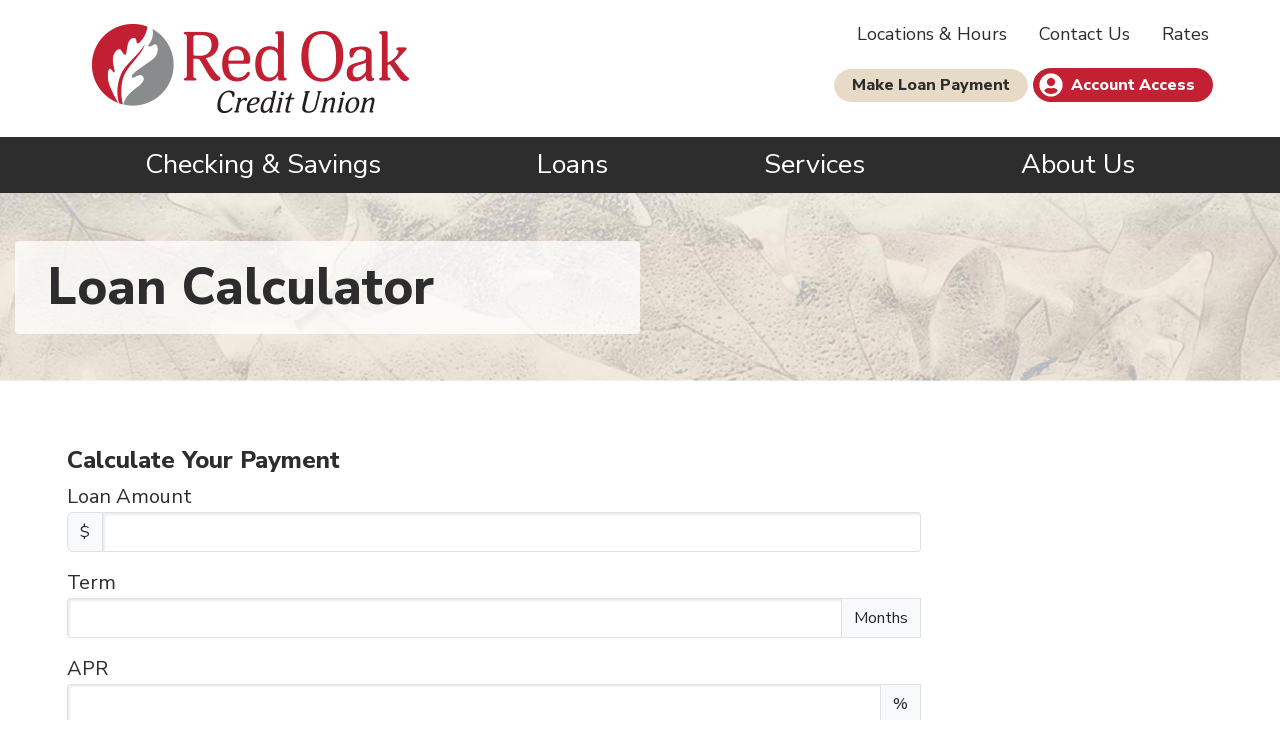

--- FILE ---
content_type: text/html; charset=utf-8
request_url: https://www.redoakcu.com/Calculators/Loan-Calculator?amount=20000&rate=2.49&term=36
body_size: 12911
content:
<!DOCTYPE html>
<html lang="en">
<head id="head"><title>
	RedOak Credit Union - Loan Calculator
</title><meta charset="UTF-8" /> 
<meta name="viewport" content="width=device-width, initial-scale=1, shrink-to-fit=no">
<link rel="preconnect" href="https://fonts.googleapis.com">
<link rel="preconnect" href="https://fonts.gstatic.com" crossorigin>
<link href="https://fonts.googleapis.com/css2?family=Nunito+Sans:ital,opsz,wght@0,6..12,400;0,6..12,600;0,6..12,800;1,6..12,400;1,6..12,600;1,6..12,800&display=swap" rel="stylesheet">
<link href="https://cdn.jsdelivr.net/npm/bootstrap@5.3.2/dist/css/bootstrap.min.css" rel="stylesheet" integrity="sha384-T3c6CoIi6uLrA9TneNEoa7RxnatzjcDSCmG1MXxSR1GAsXEV/Dwwykc2MPK8M2HN" crossorigin="anonymous">
<link href="/CMSPages/GetResource.ashx?stylesheetfile=~/S3Assets/Common/styles/animate-3.2.5.min.css" rel="stylesheet">
<link href="/CMSPages/GetResource.ashx?stylesheetfile=~/S3Assets/Common/slick/1.8.0/slick.css" rel="stylesheet">
<link href="/S3Assets/RedOak/styles/animated-banner-ad.css?v=1" rel="stylesheet">
<link rel="stylesheet" href="/s3assets/RedOak/styles/Site.css?v=3" />
<script type="text/javascript">const isReadyState = fn => document.readyState !== 'loading' ? fn() : document.addEventListener('DOMContentLoaded', fn);</script>

<!-- START Favicon -->
<link rel="apple-touch-icon" sizes="180x180" href="/S3Assets/RedOak/Images/favicon/apple-touch-icon.png?v=1">
<link rel="icon" type="image/png" sizes="32x32" href="/S3Assets/RedOak/Images/favicon/favicon-32x32.png?v=1">
<link rel="icon" type="image/png" sizes="16x16" href="/S3Assets/RedOak/Images/favicon/favicon-16x16.png?v=1">
<link rel="manifest" href="/S3Assets/RedOak/Images/favicon/site.webmanifest?v=1">
<link rel="mask-icon" href="/S3Assets/RedOak/Images/favicon/safari-pinned-tab.svg?v=1" color="#5bbad5">
<link rel="shortcut icon" href="/S3Assets/RedOak/Images/favicon/favicon.ico?v=1">
<meta name="msapplication-TileColor" content="#eff0f0">
<meta name="msapplication-config" content="/S3Assets/RedOak/Images/favicon/browserconfig.xml?v=2">
<meta name="theme-color" content="#ffffff">
<!-- END Favicon --> 
</head>
<body class="LTR Chrome ENUS ContentBody" >
    
    <form method="post" action="/Calculators/Loan-Calculator?amount=20000&amp;rate=2.49&amp;term=36" id="form">
<div class="aspNetHidden">
<input type="hidden" name="__CMSCsrfToken" id="__CMSCsrfToken" value="WVdbd+lPfq3rJLLPkwYrTtSmIgwTG6FyW/24RoIS/QQ/CZJDQRpni9UKaw586O9YWyk/oLAJ5IpkKk7ZkaZaunbA78H2C4EqLaNEGkUvuMw=" />
<input type="hidden" name="__EVENTTARGET" id="__EVENTTARGET" value="" />
<input type="hidden" name="__EVENTARGUMENT" id="__EVENTARGUMENT" value="" />
<input type="hidden" name="__VIEWSTATE" id="__VIEWSTATE" value="XYgjCqrDYBI5vBxm/vcysXePXWNV25PcZy8/GB8JXSoZVDeZVrHVixs+IpHTyzfkwDLsNnZDPZtPxfYGi3Bq2sIhh0tZ4vUPauFRYYGIisvz73Y+iwMw3N1+UpGs0Hz994/cFoRr0mkzGFgE1qYxNhswsxnuaoPuwViAC2spojr/sO4fLV3UGFYArHRU/Ok7FeUXBFyzTKXdZ128/H0J0tSKdtEnWQTuX/dsqwDEVsaMmVLEkGmeFWOT344w/7WAqzKwFmYM2wJClNq5K/p9gp0wGtr9gRYZ+ZHyDe/1dUK8lt1WlFdLxnwWD5W1d4Chd1DfQyJeKNymka54uM5UvPnGKgS8esLRpcuWZYav0DN57lzsd5gREKXe+Utdgd2zhQN+onXzAn3eIeg8gy47ifb8XBDa97ojSGuf1fyPJLcFI5g43kH/mLERhz3MYy7zluy41EAzzBxLiWLTTUhxNkf3zIHz6BJB1DY0LS9YrBO1oL1dYedOrNEZYnrcxoj/JOlmEqDr9eU0WVV8rZIat2fxr3nLij37sfgfcfqOq6gmEkAtENJ7YFY3u0Hj4QXCNi7BpalZNFw45ymrO65ygRwudYYw1hU9uJZ3Jd7na8Pzz4pWMMw64xIJbn6A+b4AJP+w9Pj20iHMYcAF4PIUErvCDfOlP/CpDdKu6Jiytp19bCqOg8lcsLH8k4H7QRrZxK8UWJVrhkziJ6yYA4UHFL+Zx3C6rizOD8MoODovnzhfCJzBDH7T/kwyUmKfFyVLkXyUW/yN+GXdacQ67KxO1ATMyiGqcLMjjL0QlXca1rW0i8vPOum7FuLBKsLPEjy+FwnF/P8b3NyaBNhfoQeQyWBTfE6YE3V2Ks0QH5IjFR7j3sQm8ppCt2VxP8Vzk8nLh0VDbVH8625ac9gYgBf/nXZvg2dgo1BCY0WZGlCHGVILxtEnu1sszjSmwYwTDhmnvfHRAh4nUrc0bdvGD9HDG1gqPFhJVIhCpA5d6i6uDsHUj9rfNpS1OdZRnYKPq0rAtG4QKp2iqGm3h56nmdC+mTephVOz60bk0pVjESAqIAPjn2xPseTkRDdX33+xkLpU5kNnZR722pvlmwlvUc02YlQ/GEL+brmBxf/fQEymySb2NQ9+Sq9cmISA18qFfDgB5bxRmwEvc1FpxxQ2KxJZCq7xkUlT4aqaHEhdgPvYrY99T77oWxPOk/WiDOVafRZRsqlD0QwcRT1xuwYo8+rFjOKjLefPQ0XmKdNL3QMZSzgD2piQcsCvr9Scu/vu17X90qDIedGPgb7TXBa6r6gdHEg/Aj05onps58tvgN9VpomHqKzbOfcWsVDH6dLi6Houo4C1gtz3S5arbVbxOMF0RIWwM73O1fjtdS3Y5i7wjlBGqUtzw/IHLVC9P0LHHAEu9izcEr8HldBlcht2mf0rbqOFeSZ3klNnr3hzrWwu7sKNGbe3iARiWLueia/ZFtO7+iqeMAQuvirnSIj+fVX5SkmE/+i5xtXA5n64odiO4lbUbOWZKske3rfGoPXIf25fiVxU4mPQVT0ITqvITmJXhTAAmOx4rOP4kr2UvUn2JFi0PYy2hKw5Omrrf3LeYQjeoSF/xGqSTAN5mQXeZAVk4YGhvIFebNRaqAdHEar41Ay0YK6gt6Vs0IV/SPgKkh5T4KPkVP7UNEVMbKCE0qaeg1+hRgscXetfnhMom0O1F+HMicG2J4cF0B7vANlkG93WE/ACJ7jQWD/8whYV8HZj7qDFWF90AWkHMkqZXP3aWJAzAnTFe2G1m2eNGzkcuOtb3a4IVwsim6r0ev7pKGolo6qnrQZE7W1k9fpkiE0I6xQx6aFsfnPjhrr+vJm+VVkPNcoahfuZ+37qSeSls6L3YrRDerknpTP/9FNaZ90rlTcFDpYV3LKPlJVp2SKJtYqXKCdJQkBBXF4WvfNohnYPgM46aHz6VqABJ6tJeKD5qb33C7IFJQNFy0Ej/4F6JJpkXMDA0/tJ13oyHb789RQb3rfwQkbSEONGy1xLbboCyqvs+bh7nMSL0LiAtgVO4TMQHi+nZXl1t1rGKj/tnPa6rRPxV7yz231ggQPJGr9S62oyvADpWu/A9kiB+FcIpdWNcJMnWrCqECNgEBfC2zU0yCIyxen1mAudTdAXgSaDYAj8v44nEeRKVfWlocWey//eEsJtnELIOjhsy0mw5uiHUvqZ75MZrTm5LaFcP2oNRcZyWXoA+Y04Ooq3gSsO53bnyL1FksZMyE9MMWVNzQ4d8DsKADuSbID0yG+GuOsPv9/TehW5e/kZBSLRwgD96utRYKu3rYwvqZrIjjKVw7CMBV6ejj2sZnz84jmXiCNMos1Sgqs8jXqRDf1hDE4eLM4Xaknxi+NVaeCPQokqyF1ePIOT2EutT8Gm9EgkdEN1shNC/0CYTbe2x6u+1HSij0se+9IAR1i+SkJoopk5a+5hOGG69e6lO8YZbJFVIkKJuYtyhvSZosgcuve/yclrR7BR9SKoR3dGN7onq+fp9GX5yXzFs5hCPn5qAvcNQ2ovzYRHSXfyOF3Uu06lsldpE8O/Sx5XdQYn0R/[base64]/Etzw2bmq8I5M9bNIvXTtjINDZvkOTFBDQ4T8mndM38Da+n2kAlQ+Vducp+8H+p4YA+p4+3hpLpy55b6RhtZVMCvGE7RUWyvN1ivaoEoYGsrTE0kd7mOFdT6OaYexzYYAtykj21lr24TSMrr07iXY6qrJw/auGlp7nKVMerF2jEKR8/cgqwiNjqtD51R6XLC70RKjA2HhAACPEiKOalEAdwpkRr/2OCTsTRmmGmKgyLV5KVp1CsiSLbDvL6U+1NRJ2BrpJip75U5Vmj8IxlbeG47xs9aYYgQUesU/kzfRYEczokjkmATpLWNtDTYJ3jAe9HGGi3krcjCFRCZkxppPjdp9h1jMetuK7oQHMxYPEa6mZ0oLOdOtwU7Ty515ZQ5JFMDP8NnfOSTffRJdFJbp00jXIicDs33bq77bVRyEr3C6U5uqWQs1HYqyqYTHHnVqIbO/cgWjbcNjmYvBxPvf2bD2c5+TRwejnmN/iJZVYy+yZFg1rJ7GvRM4n4xEmJwk8iS+do6jKrXTJNluB1EvWgVP+Z3OZ2/THzFzi86M8yQmwUm2LsOPeiJJJgMGjr8ry3wEDV6NRm36XEAEGbBl+Ba8H4KQbQnQdcDgW6uCRm2DJ0felKwHiuSgrHYBPqO9pPSDZsYKkJtnVGcyufFZkVhyNyPP0VWi1QXw5a6PlAZHVJ+rgqbzbjiz7V3hbFdZm4Sk/8qFmSdD7M4tZfEmJBQZBKigwead7Q3oBvuHdvh3ta2Yv0g9WILdvGTl26sXg6A1ZHJR2TGLExeB+5ItViDecAkMtidIJFYEXEJu3CxwKx95nLJyV9JfmnTqircgi+HsUjxV5RvZak3UaFu+3VIUzFZWTXW35VFFvVaK7/kWBUnVh7aY/x4/[base64]/V7O0KvVu8ty4gIqoScuI9bt6owjqjwSaKdYrjneE3b2BaZR5491Ga/hmZu+YhN9451gdh4D32HL6lwUQTHSza67AxVxv6kxUN7fr1VG/Y5VeTZyG/YRQfa2It+XtiwoOeJLi4s5ADpEBF3TraWp5KCm8M5uWmzF7Z4/Sj7ENF64yfYa+NziMkmlEIhDXOQ9W8PmlJ/zqGDHevyOiY8UaoZTDoAwd/9KLfGEdyg8dZd+SrJSxk3uRhUhER+C+6+wZowkZsLSJprkU7llN3IawXg4mkxv8gW+mICfOTWPyQmXtZHVEyrXPalpkjVuTxiIGVzkplyy3DgdrI7gokZNWj6gE7KDAweEkD6kK5xYz851sJxfHYkhtBuoQ/aGUUbqQkur/ptSQ2RyiWGwfHY/T/PRX53dMkgetJ8fKyY96tSQ9ES4Ed/HpCNf3Bw0udM6F8T6zX1qnUz1rzYg+d8PskYHf8zFxqV/KROvUwh9CJI6rzU4zaQpOrtCpewBeg+RAHsim6CAuBECywUpjVd0iVwvCI6quilGvA3DjBshxKhhq9SD0tHxyCBhag/WEpF0kNAeGtz0b8Kk9H8Grva6dWjgYTVxpE//1OsX5WoIxDbSaWE9EI4I0cNyzSUJGHCGPR/eH1dln4ooUtfGUEER7Ry28JkyF95Jfaw7VWg7iWLy2zg9crWEFlIz3XfYk3SciPHAr8g/0PjM6y3RPPrtDSObGSyW3kL0n3VSTwVJcn9gKW1S8a5Mte/1zkGn+fUH8+WKdcUzJgIeIONnt1gqPfVKWI0WoAqMFZefhyHYXCq4Qe6ShYU7Isl7yXm6fkwpYVIEVfII1mgmjOJI3CdXcDVzLU6rDpU2q3nBFjU6MRAMasykY6GbMQEfOcvMbiHYkGV6FNQj/DQFtP6ebpUO0Zw8FcoCLHCmjRJIPnYW94oIP/Xm0sy7yBQCbZYPnB60eh9WvrnLSw9MPFlPb1c+No2RR3sFNOsoCnNiv2WvasWoyqVOV0kUzasenXFb2vNtTuwdtxlyVEBh87zQfmKNoSW/cdH4ZfFX/Vwnwz21ij29+HgtTV72e5JkwRPj+n7upmpgKSl0PCRloNyxFF3wm/+fAf7It0RvZFBoOd/NPXZ46gjgsJDS/mXOzWNPoDCnKm2IMHxF3YJZgcF47567DAd1mDClZR8aZTLxh66tTG+my/m/vyVjatnTm/[base64]/CW0DxgNjPxKvFT/Lt0LZX4WtQLHOOvPGJrqtwL6XHs+dM9MUczEdcS9I8kVDqTcpfwrPTcRALr7/w1KE00HXjNobDkPZnLZfTq2qQlkMBwI0/h/nr52ptFeeomOFoBOhwTQWANzMXvbdjYU9zwpH+YH2kYTtd4ToTm3XCMTIaECYYwhuQRrNd/7wKvEfB8dK24Elj4KQiqoF5q4bbHvikIOcGrYw2zhzsCluQwowtxu+Xqe46in85mxbf285bBbk9mIw3JgSspMppFXuSXAfmioyWL0lDM/148+Po4JRZ62zjjKP/yH2R1Puy0PqNn3LV976FqQQ8ESZ2cco3sunAm3PTHrgjKvvo3DhkD0AcfDMGr/2te5coXz3qbYiy/tsGht2+AQ5TvgoMTrzkzVTlqmvumzTIX6sJl9rsbX0ILqUHtI" />
</div>

<script type="text/javascript">
//<![CDATA[
var theForm = document.forms['form'];
if (!theForm) {
    theForm = document.form;
}
function __doPostBack(eventTarget, eventArgument) {
    if (!theForm.onsubmit || (theForm.onsubmit() != false)) {
        theForm.__EVENTTARGET.value = eventTarget;
        theForm.__EVENTARGUMENT.value = eventArgument;
        theForm.submit();
    }
}
//]]>
</script>


<script src="/WebResource.axd?d=pynGkmcFUV13He1Qd6_TZKhDgwsvmxE4oLlgVOdPB2K97yRN9LfBX3xGajkcbiYUCAa9g5FmzlVTWFI8tnleOw2&amp;t=638901591720898773" type="text/javascript"></script>

<input type="hidden" name="lng" id="lng" value="en-US" />
<script type="text/javascript">
	//<![CDATA[

function PM_Postback(param) { if (window.top.HideScreenLockWarningAndSync) { window.top.HideScreenLockWarningAndSync(1080); } if(window.CMSContentManager) { CMSContentManager.allowSubmit = true; }; __doPostBack('m$am',param); }
function PM_Callback(param, callback, ctx) { if (window.top.HideScreenLockWarningAndSync) { window.top.HideScreenLockWarningAndSync(1080); }if (window.CMSContentManager) { CMSContentManager.storeContentChangedStatus(); };WebForm_DoCallback('m$am',param,callback,ctx,null,true); }
//]]>
</script>
<script src="/ScriptResource.axd?d=NJmAwtEo3Ipnlaxl6CMhvs4XtkWGnkSD7GtCYyRBTjOaTCPhqVen8Ck_uuB6obCejfNGOB6HcNjQwtdBASR5Nl19osgyILVStvokR4H20jUotxX3d0voH95RJHDSmhkWMtgtHd_MSYd3tinX-ixo0X9Ykl5mEC1mwGb1jgKqGOI1&amp;t=32e5dfca" type="text/javascript"></script>
<script src="/ScriptResource.axd?d=dwY9oWetJoJoVpgL6Zq8OEGpV2CRj3Q0gPmLzClkSf99iTOvbt1alDbLqPvECAo1SL39kIIwLYM8Lnoe7tDtfR_nVrWY9mI74EoJXsa6N6HyvtImISicv2uVYOLQNYXtYZwI62q0tSF8hnORRiGi5NCEoxwYZ_cAtF7JBGK_p0w1&amp;t=32e5dfca" type="text/javascript"></script>
<script type="text/javascript">
	//<![CDATA[

var CMS = CMS || {};
CMS.Application = {
  "language": "en",
  "imagesUrl": "/CMSPages/GetResource.ashx?image=%5bImages.zip%5d%2f",
  "isDebuggingEnabled": false,
  "applicationUrl": "/",
  "isDialog": false,
  "isRTL": "false"
};

//]]>
</script>
<div class="aspNetHidden">

	<input type="hidden" name="__VIEWSTATEGENERATOR" id="__VIEWSTATEGENERATOR" value="A5343185" />
	<input type="hidden" name="__SCROLLPOSITIONX" id="__SCROLLPOSITIONX" value="0" />
	<input type="hidden" name="__SCROLLPOSITIONY" id="__SCROLLPOSITIONY" value="0" />
</div>
    <script type="text/javascript">
//<![CDATA[
Sys.WebForms.PageRequestManager._initialize('manScript', 'form', ['tp$lt$ctl05$pageplaceholder$p$lt$ctl01$Repeater_ContentModals$sys_pnlUpdate','','tctxM',''], ['p$lt$ctl05$pageplaceholder$p$lt$ctl01$Repeater_ContentModals',''], [], 90, '');
//]]>
</script>

    <div id="ctxM">

</div>
    
<div class="modal fade" id="Join" tabindex="-1" role="dialog" aria-labelledby="modalLabel-574" aria-hidden="true">
    <div class="modal-dialog modal-lg" role="document">
        <div class="modal-content">
            <div class="modal-header">
                <h1 class="modal-title" id="modalLabel-574">Join</h1>
                <button type="button" class="btn-close" data-bs-dismiss="modal" aria-label="Close"></button>
            </div><!-- /.modal-header -->
            <div class="modal-body">
                <title></title>
<style type="text/css">.iframe-container {
position: relative;
width: 102.5%;
height: 550px; /* Fixed height */
}

.iframe-container iframe {
position: absolute;
top: -60px;
left: -9px;
width: 100%;
height: 113%;
border: none;
}
</style>
<div class="iframe-container"><iframe frameborder="0" id="valiify-join-iframe" src="#"></iframe></div>
<script type="text/javascript">
const joinurl = 'https://shortapp.valiify.com/?oid=64a848f3-350e-4f6b-8e4f-085f56d73064&amp;?timestamp=' + new Date().getTime()
document.getElementById('valiify-join-iframe').src = joinurl
</script>
            </div><!-- /.modal-body -->
            <div class="modal-footer">
                <button type="button" class="btn btn-primary" data-bs-dismiss="modal">Close</button>
            </div><!-- /.modal-footer -->
        </div><!-- /.modal-content -->
    </div><!-- /.modal-dialog -->
</div><!-- /.modal -->

<header>
  <a href="#main" class="visually-hidden-focusable skip-to-main">Skip to main content</a>
  <div class="container-fluid py-3 site-max-width">
    <div class="row">
      <div class="col-12 col-lg-4">
        <div class="site-logo d-flex justify-content-center">
    <a href="/"><img class="img-fluid" src="/S3Assets/RedOak/images/logo-site.png" alt="Home - Red Oak Credit Union" style="width:317px;"></a>
</div>
      </div><!-- /.col -->
      <div class="col-12 col-lg-8 d-print-none">
        <div class="row mb-3 justify-content-center justify-content-lg-end">
          <div class="col-auto pe-0 d-none d-md-block">
            <nav class="top-nav" aria-label="Top">
    <ul class="nav">
<li class="nav-item nav-item-9238"><a class="nav-link" href="/Locations-and-Hours">Locations & Hours</a></li>
<li class="nav-item nav-item-9239"><a class="nav-link" href="/Contact-Us">Contact Us</a></li>
<li class="nav-item nav-item-9240"><a class="nav-link" href="/Rates">Rates</a></li>

    </ul>
</nav>
          </div><!-- /.col -->
        </div><!-- /.row -->
        <div class="row justify-content-center justify-content-lg-end">
          <div class="col-12 d-md-flex justify-content-center justify-content-lg-end">
            <div class="login-dropdown dropdown d-grid gap-2 d-md-block justify-content-center justify-content-md-end">
  <a href="https://www.cupayments.org/pages/login?262277215=" target="_blank" class="btn btn-secondary-2">Make Loan Payment</a>
  <!--<a href="https://my.homecu.net/fi/dchcu/lnappfrm.html" target="_blank" class="btn btn-secondary-2">Apply Now</a>
  <a href="/Home/Join" class="btn btn-secondary-2" type="button" target="modal">Join Today</a> -->
 <button class="btn btn-primary dropdown-toggle online-banking-button" type="button" id="OnlineBankingButton" data-bs-toggle="dropdown" aria-expanded="false" aria-controls="OnlineBankingDropDown">
   <span class="icon-svg">
      <svg xmlns="http://www.w3.org/2000/svg" viewBox="0 0 496 512">
        <path d="M248 8C111 8 0 119 0 256s111 248 248 248 248-111 248-248S385 8 248 8zm0 96c48.6 0 88 39.4 88 88s-39.4 88-88 88-88-39.4-88-88 39.4-88 88-88zm0 344c-58.7 0-111.3-26.6-146.5-68.2 18.8-35.4 55.6-59.8 98.5-59.8 2.4 0 4.8.4 7.1 1.1 13 4.2 26.6 6.9 40.9 6.9 14.3 0 28-2.7 40.9-6.9 2.3-.7 4.7-1.1 7.1-1.1 42.9 0 79.7 24.4 98.5 59.8C359.3 421.4 306.7 448 248 448z" />
      </svg>
    </span>Account Access</button>
  <div class="dropdown-menu dropdown-menu-end p-4" aria-labelledby="OnlineBankingButton" id="OnlineBankingDropDown">
    <div class="ob-login">
      <div class="form-group mb-3">
        <label for="username">Username</label>
        <input type="text" id="username" name="LIUSERNAME" value="" class="form-control">
      </div>
      <div class="form-group mb-3">
        <label for="password">Password</label>
        <input type="password" id="password" name="LIPASSWORD" value="" class="form-control">
      </div>
      <div class="row">
        <div class="col-auto order-last">
          <button type="button" class="btn btn-primary" id="loginbtn">Login</button>
        </div>
        <div class="col order-first">
          <ul class="list-unstyled mb-0">
            <li><a href = "https://redoakcu.onlineaurora.com/BankBin/Enroll" target="_blank">Enroll</a></li>
            <li><a href = "https://redoakcu.onlineaurora.com/BankBin/QAS/Password/Reset" target="_blank">Password Reset</a></li>
          </ul>
        </div>
      </div>
    </div><!-- /.ob-login -->
  </div><!-- /.dropdown-menu -->
</div><!-- /.dropdown -->
          </div><!-- /.col -->
        </div><!-- /.row -->
      </div><!-- /.col -->
    </div><!-- /.row -->
  </div><!-- /.container -->
  <nav id="main-nav" class="navbar navbar-expand-md" aria-label="Main">
  <div class="container-fluid site-max-width">
    <button class="navbar-toggler" type="button" data-bs-toggle="collapse" data-bs-target="#navbar-nav-dropdown" aria-controls="navbar-nav-dropdown" aria-expanded="false">Menu <span class="navbar-toggler-bars"><svg xmlns="http://www.w3.org/2000/svg" viewBox="0 0 448 512"><path d="M16 132h416c8.837 0 16-7.163 16-16V76c0-8.837-7.163-16-16-16H16C7.163 60 0 67.163 0 76v40c0 8.837 7.163 16 16 16zm0 160h416c8.837 0 16-7.163 16-16v-40c0-8.837-7.163-16-16-16H16c-8.837 0-16 7.163-16 16v40c0 8.837 7.163 16 16 16zm0 160h416c8.837 0 16-7.163 16-16v-40c0-8.837-7.163-16-16-16H16c-8.837 0-16 7.163-16 16v40c0 8.837 7.163 16 16 16z" /></svg></span>
      <span class="visually-hidden">Toggle navigation</span>
    </button>
    <div class="collapse navbar-collapse" id="navbar-nav-dropdown">
<ul class="navbar-nav">
<li class="nav-item d-md-none">
<a href="/" class="nav-link">Home</a></li>

<li class="nav-item d-md-none top-nav-link">
<a href="/Locations-and-Hours" class="nav-link">Locations &amp; Hours</a></li>

<li class="nav-item d-md-none top-nav-link">
<a href="/Contact-Us" class="nav-link">Contact Us</a></li>

<li class="nav-item d-md-none top-nav-link">
<a href="/Rates" class="nav-link">Rates</a><ul role="group" aria-labelledby="navbar-dropdown-tab-44012" class="dropdown-menu row">
<li class="mm-solo">
<a href="/Rates/Loan-Rates">Loan Rates</a></li>

<li class="mm-solo">
<a href="/Rates/Savings-Rates">Savings Rates</a></li>

<li class="mm-solo">
<a href="/Rates/Fee-Schedule">Fee Schedule</a></li>
</ul></li>

<li class="nav-item menu-1 dropdown dd-w-md-350 dd-single-col">
<a href="/Checking-Savings" onclick="return false;" class="nav-link dropdown-toggle" data-bs-toggle="dropdown" aria-expanded="false" role="button" aria-controls="navbar-dropdown-menu-44004" id="navbar-dropdown-tab-44004">Checking &amp; Savings</a><ul role="group" aria-labelledby="navbar-dropdown-tab-44004" class="dropdown-menu row" id="navbar-dropdown-menu-44004">
<li class="mm-solo">
<a href="/Checking-Savings/Savings-Share-Accounts">Savings &amp; Share Accounts</a></li>

<li class="mm-solo">
<a href="/Checking-Savings/Checking-Accounts">Checking Accounts</a></li>

<li class="mm-solo">
<a href="/Checking-Savings/Money-Market-Accounts">Money Market Accounts</a></li>

<li class="mm-solo">
<a href="/Checking-Savings/CDs-Certificates">CDs &amp; Certificates</a></li>

<li class="mm-solo">
<a href="/Checking-Savings/IRA-(Education-Traditional-and-Roth)">IRA (Education, Traditional, and Roth)</a></li>
</ul></li>

<li class="nav-item menu-2 dropdown dd-w-md-250 dd-single-col">
<a href="/Borrowing-Loans" onclick="return false;" class="nav-link dropdown-toggle" data-bs-toggle="dropdown" aria-expanded="false" role="button" aria-controls="navbar-dropdown-menu-44005" id="navbar-dropdown-tab-44005">Loans</a><ul role="group" aria-labelledby="navbar-dropdown-tab-44005" class="dropdown-menu row" id="navbar-dropdown-menu-44005">
<li class="mm-solo">
<a href="/Borrowing-Loans/Credit-Cards">Credit Cards</a></li>

<li class="mm-solo">
<a href="/Borrowing-Loans/Skip">Skip-A-Payment</a></li>

<li class="mm-solo">
<a href="/Borrowing-Loans/Holiday-Loans">Holiday Loans</a></li>
</ul></li>

<li class="nav-item menu-3 dropdown dd-w-md-250 dd-single-col">
<a href="/Services" onclick="return false;" class="nav-link dropdown-toggle" data-bs-toggle="dropdown" aria-expanded="false" role="button" aria-controls="navbar-dropdown-menu-44006" id="navbar-dropdown-tab-44006">Services</a><ul role="group" aria-labelledby="navbar-dropdown-tab-44006" class="dropdown-menu row" id="navbar-dropdown-menu-44006">
<li class="mm-solo">
<a href="/Services/Financial-Advisor-Services">Financial Advisor Services</a></li>

<li class="mm-solo">
<a href="/Services/Visa-Card-Online" onclick="OpenExternalLink('https://www.ezcardinfo.com/');return false;">Visa Card Online</a></li>

<li class="mm-solo">
<a href="/Services/Member-Discount-Program">Member Discount Program</a></li>

<li class="mm-solo">
<a href="/Services/ATM-Branch-Locator">ATM &amp; Branch Locator</a></li>
</ul></li>

<li class="nav-item menu-4 dropdown dd-w-md-300 dd-single-col dd-align-right">
<a href="/About-Us" onclick="return false;" class="nav-link dropdown-toggle" data-bs-toggle="dropdown" aria-expanded="false" role="button" aria-controls="navbar-dropdown-menu-44007" id="navbar-dropdown-tab-44007">About Us</a><ul role="group" aria-labelledby="navbar-dropdown-tab-44007" class="dropdown-menu row" id="navbar-dropdown-menu-44007">
<li class="mm-solo">
<a href="/About-Us/About-Us-History">About Us &amp; History</a></li>

<li class="mm-solo">
<a href="/About-Us/Careers">Careers</a></li>

<li class="mm-solo">
<a href="/About-Us/Contact-Us">Contact Us</a></li>

<li class="mm-solo">
<a href="/About-Us/Hours-Locations">Hours &amp; Locations</a></li>

<li class="mm-solo">
<a href="/About-Us/Join-Today">Join Today</a></li>

<li class="mm-solo">
<a href="/About-Us/News-Information">News &amp; Information</a></li>

<li class="mm-solo">
<a href="/About-Us/Fees-Disclosures-Privacy">Fees, Disclosures, &amp; Privacy</a></li>
</ul></li>
</ul>
        </div>
    </div><!-- /.container -->
</nav>
</header>
<main id="main">
  
<div class="child-page-header"><div class="img-overlay">
  <div class="page-heading">
    <div class="page-heading-caption"><h1>Loan Calculator



</h1>



    </div><!-- /.page-heading-caption -->
  </div><!-- /.page-heading -->
</div><!-- /.card-img-overlay --></div>
<div class="child-page-content-wrapper">
    <div class="container-fluid site-max-width">
        <div class="row">
            <div class="col-12 col-lg-9">
                <div class="page-content">
                    <div id="p_lt_ctl05_pageplaceholder_p_lt_ctl01_Repeater_ContentModals_sys_pnlUpdate">
	
<section aria-labelledby="loan-payment-calc_heading" class="sss-calculator loan-payment-calculator">
<h2 class="subhead" id="loan-payment-calc_heading">Calculate Your Payment</h2>

<div class="form-group mb-3"><label for="loan-payment-calc_loan-amt">Loan Amount</label>

<div class="input-group"><span class="input-group-text" id="loan-payment-calc_loan-amt-dollar-sign">$</span> <input aria-describedby="loan-payment-calc_loan-amt-dollar-sign" aria-required="true" class="form-control" data-error-message="Please enter a loan amount." id="loan-payment-calc_loan-amt" inputmode="numeric" pattern="[0-9.,]+" type="text" /></div>
</div>

<div class="form-group mb-3"><label for="loan-payment-calc_loan-term">Term</label>

<div class="input-group"><input aria-describedby="loan-payment-calc_loan-term-description-months" aria-required="true" class="form-control" data-error-message="Please enter the term as a number of months. Minimum of one month." id="loan-payment-calc_loan-term" min="1" type="number" /> <span class="input-group-text" id="loan-payment-calc_loan-term-description-months">Months</span>

<div class="visually-hidden">Enter the term as a number of months.</div>
</div>
</div>

<div class="form-group mb-3"><label for="loan-payment-calc_loan-apr">APR</label>

<div class="input-group"><input aria-describedby="loan-payment-calc_loan-apr-percent" aria-required="true" class="form-control" data-error-message="Please enter an APR as a percentage." id="loan-payment-calc_loan-apr" max="100" min="0" step="0.01" type="number" /> <span class="input-group-text" id="loan-payment-calc_loan-apr-percent">%</span>

<div class="visually-hidden">Enter an APR as a percentage.</div>
</div>
</div>

<div class="d-grid"><button class="btn btn-sm btn-primary mb-3" id="loan-payment-calc_calculate-button" type="button">Calculate Payments</button></div>

<div aria-live="polite" id="loan-payment-calc_loan-payment-amounts">&nbsp;</div>

<div class="d-grid"><a class="btn btn-sm btn-block btn-primary" href="" target="_blank">Apply Now</a></div>
</section>
<!-- /.loan-calculator -->

</div>








                </div><!-- /.page-content -->
            </div><!-- /.col -->
            <div class="col-12 col-lg-3">
                <aside class="sidebar d-print-none">
                    <div class="row">
                        <div class="col-12 col-md-6 col-lg-12">
                            
                        </div><!-- /.col -->
                        <div class="col-12 col-md-6 col-lg-12">
                            
                        </div><!-- /.col -->
                    </div><!-- /.row -->
                </aside>
            </div><!-- /.col -->
        </div><!-- /.row -->
    </div><!-- /.container -->
</div><!-- /.child-page-content-wrapper --><section class="co-op-locator py-4 py-md-3" aria-labelledby="co-op-locator-heading">
  <div class="container-fluid" style="max-width:990px;">
    <div class="row d-flex align-items-center justify-content-center">
      <div class="col-12 col-md-auto">
        <h2 id="co-op-locator-heading" class="mb-3 mb-md-0">Find an ATM<br class="d-none d-md-block">or Shared Branch</h2>
      </div>
      <div class="col-12 col-md-auto mt-3 mt-md-0">
        <div class="form-row">
          <div class="form-group mb-0 col floating-label-input">
            <label for="combinedZip">Enter ZIP Code</label>
            <input class="form-control float-label" id="combinedZip" name="combinedZip" type="text" inputmode="numeric" pattern="[0-9]+">
          </div><!-- /.col -->
          <div class="form-group mb-0 col-auto position-relative">
            <button type="button" id="combinedBtn" class="locator-button btn btn-primary"><svg xmlns="http://www.w3.org/2000/svg" height="1em" viewBox="0 0 512 512"><!--! Font Awesome Free 6.4.2 by @fontawesome - https://fontawesome.com License - https://fontawesome.com/license (Commercial License) Copyright 2023 Fonticons, Inc. --><path d="M505 442.7L405.3 343c-4.5-4.5-10.6-7-17-7H372c27.6-35.3 44-79.7 44-128C416 93.1 322.9 0 208 0S0 93.1 0 208s93.1 208 208 208c48.3 0 92.7-16.4 128-44v16.3c0 6.4 2.5 12.5 7 17l99.7 99.7c9.4 9.4 24.6 9.4 33.9 0l28.3-28.3c9.4-9.4 9.4-24.6.1-34zM208 336c-70.7 0-128-57.2-128-128 0-70.7 57.2-128 128-128 70.7 0 128 57.2 128 128 0 70.7-57.2 128-128 128z"/></svg><span class="visually-hidden-focusable">Search</span></button>
          </div><!-- /.col -->
        </div>
      </div>
    </div><!-- /.row -->
  </div><!-- /.container -->
</section> 
</main>
<footer class="py-4">
  <div class="container-fluid site-max-width">
    <div class="row">
      <div class="col-12 col-lg-5">
        <div class="footer-text mb-4 text-center text-lg-start"><p>Copyright &copy; 2026 Red Oak Credit Union<br />
Routing Number: 262277215</p>

<ul class="list-unstyled pipe-separated-list d-flex justify-content-center justify-content-lg-start">
	<li><a href="/Privacy-Policy">Privacy Policy</a></li>
	<li><a href="/About-Us/Fees-Disclosures-Privacy">Disclosures</a></li>
	<li><a href="/Rates/Fee-Schedule">Fees</a></li>
</ul>

<ul class="list-unstyled pipe-separated-list d-flex justify-content-center justify-content-lg-start">
	<li><a href="/About-Us/Careers">Careers</a></li>
	<li><a href="/About-Us/Contact-Us">Contact Us</a></li>
	<li><a href="/Site-Map">Site Map</a></li>
</ul>

<p>Powered by <a href="https://www.smartsourcesolutions.org/" target="_blank">SmartSource Solutions, LLC</a></p>




</div>
      </div><!-- /.col -->
      <div class="col-12 col-lg-2 text-center text-lg-end mb-4 mb-lg-0">
        <img src="/S3Assets/RedOak/images/logo-footer.png" alt="" class="img-fluid">
      </div><!-- /.col -->      
      <div class="col-12 col-lg-5">
        <div class="social-icons d-flex justify-content-center justify-content-lg-end">
    <h2 class="visually-hidden">Follow Us</h2>
    <ul class="list-unstyled list-inline text-md-end mb-3">

<li class="item-Facebook list-inline-item"><a href="https://www.facebook.com/RedOakCreditUnion" target="_blank"><span class="visually-hidden">Like us on Facebook</span><svg xmlns="http://www.w3.org/2000/svg" viewBox="0 0 320 512"><path d="M279.14 288l14.22-92.66h-88.91v-60.13c0-25.35 12.42-50.06 52.24-50.06h40.42V6.26S260.43 0 225.36 0c-73.22 0-121.08 44.38-121.08 124.72v70.62H22.89V288h81.39v224h100.17V288z"></path></svg></a></li>

    </ul>
</div><div class="footer-logos mb-4 text-center text-lg-end">
    <img src="/S3Assets/RedOak/images/logo-ehl.png" alt="Equal Housing Lender" class="ehl-logo me-4" style="width:76px;">
    <img src="/S3Assets/RedOak/images/logo-ncua.png" alt="Federally Insured by NCUA" class="ncua-logo" style="width:136px;">
</div>
      </div><!-- /.col -->
    </div><!-- /.row -->
  </div><!-- /.container -->
</footer>
<!-- jQuery Core -->
<script src="https://code.jquery.com/jquery-3.5.1.min.js" integrity="sha256-9/aliU8dGd2tb6OSsuzixeV4y/faTqgFtohetphbbj0=" crossorigin="anonymous"></script>
<script>window.$ || document.write('<script src="/s3resources/jquery/jquery-3.5.1.min.js"><\/script>');</script>
<!-- Bootstrap JS (and CSS fallback) -->
<script src="https://cdn.jsdelivr.net/npm/bootstrap@5.3.2/dist/js/bootstrap.bundle.min.js" integrity="sha384-C6RzsynM9kWDrMNeT87bh95OGNyZPhcTNXj1NW7RuBCsyN/o0jlpcV8Qyq46cDfL" crossorigin="anonymous"></script>
<script>
    if (!window.bootstrap) {
        // JS fallback
        document.write('<script src="/s3resources/bootstrap/5.3.2/js/bootstrap.bundle.min.js"><\/script>');
        // CSS fallback
        var bootstrapCssFallback = document.createElement('link');
        bootstrapCssFallback.setAttribute('href', '/s3resources/bootstrap/5.3.2/css/bootstrap.min.css');
        bootstrapCssFallback.setAttribute('rel', 'stylesheet');
        document.head.insertBefore(bootstrapCssFallback, document.head.firstChild);
    }
</script>
<!-- Additional JS files -->
<script src="/S3Assets/Common/scripts/bootstrap4/navbar-mega-menu-v1.js"></script>
<script src="/S3Assets/Common/scripts/hyperlink-phone-numbers-v1.js"></script>
<script src="/S3Assets/Common/scripts/bootstrap5/modals.js?v=1"></script>
<script src="/S3Assets/Common/scripts/bootstrap5/tabs-and-accordions.js"></script>
<script src="/S3Assets/Common/scripts/animated-decimal-number-v1.js"></script>
<script src="/S3Assets/Common/scripts/animate-when-in-view-v1.js"></script>
<script src="/S3Assets/Common/scripts/coop-locator-v1.js"></script>
<script src="/S3Assets/RedOak/scripts/hb-login-v2.js?v=2"></script>
<script src="/S3Assets/RedOak/scripts/scripts.js"></script>
<script src="/S3Assets/Common/scripts/parallax-v1.js?v=4"></script>
<div class="modal" id="speedBumpModal" tabindex="-1" role="dialog" aria-modal="true"></div>
<!--
This site may contain SVG icons originally provided by FontAwesome - https://fontawesome.com.
License - https://fontawesome.com/license/free (Icons: CC BY 4.0, Fonts: SIL OFL 1.1, Code: MIT License)
-->

    
    

<script type="text/javascript">
//<![CDATA[

var callBackFrameUrl='/WebResource.axd?d=beToSAE3vdsL1QUQUxjWdXGcCONAVfaD0Mby38P5Q-9b4lIC9DXx_cYpXyBaus9OMpErW_ECWlJnpKZUKs01pg2&t=638901591720898773';
WebForm_InitCallback();//]]>
</script>

<script type="text/javascript">
var approvedDomains = 'redoakcu.com;my.homecu.net';
var bEmailMsg = true;
var bPDFMsg = true;
var pdfClass = 'pdfLink';
var bAgreeMsg = false;
var agreeClass = 'agreeLink';
var overrideClass = '';
var disableRightClick = false;
var speedBumpConfig = {
    title: 'Leave this website?',
    msg: '<p>You are about to visit [link]</p><p>You are leaving the Red Oak Credit Union website. The website you are linking to is not operated by Red Oak Credit Union. We are not responsible for any content or information posted to this external website. Red Oak Credit Union is not responsible for, nor do we represent you or the external website if you enter into any agreements.</p><p>Privacy and security policies may differ between our website and this external site.</p>',
    emailTitle: 'Attention',
    emailMsg: '<p>This email address is not secure. Do not send personal and account information via this email address.</p>',
    pdfTitle: 'Attention',
    pdfMsg: '<p>This PDF may not be accessible to all users. Please call us should you require additional assistance.</p>',
    agreeTitle: 'Attention',
    agreeMsg: '',
    customMsgs: [],
    sizeClass: '',
    fadeClass: 'fade',
    bShowLink: true,
    bFormatLink: true,
    backdrop: true,
    okText: 'OK',
    bShowClose: true,
    closeText: 'Cancel',
    bCloseOnEsc: true,
    bShowTitleBarX: true
}
</script>
<script type="text/javascript" src="/cmswebparts/s3/externallinks/speedbumpbootstrap5.js?v=2"></script>

<script type="text/javascript">
//<![CDATA[

theForm.oldSubmit = theForm.submit;
theForm.submit = WebForm_SaveScrollPositionSubmit;

theForm.oldOnSubmit = theForm.onsubmit;
theForm.onsubmit = WebForm_SaveScrollPositionOnSubmit;
//]]>
</script>
</form>
<script type="text/javascript" src="/_Incapsula_Resource?SWJIYLWA=719d34d31c8e3a6e6fffd425f7e032f3&ns=2&cb=197643328" async></script></body>
</html>


--- FILE ---
content_type: text/html
request_url: https://shortapp.valiify.com/?oid=64a848f3-350e-4f6b-8e4f-085f56d73064&amp;?timestamp=1768543961032
body_size: 3971
content:
<!DOCTYPE html>
<html lang="en">
	<head>
		<meta charset="utf-8" />
		<meta name="viewport" content="width=device-width, initial-scale=1" />
		<meta name="description" content="ShortApp powered by valiify" />
		
		<link href="./_app/immutable/assets/0.DnCufeGL.css" rel="stylesheet"><!--[--><link rel="preconnect" href="https://fonts.googleapis.com"/> <link rel="preconnect" href="https://fonts.gstatic.com"/> <link href="https://fonts.googleapis.com/css2?family=Roboto:ital,wght@0,100;0,300;0,400;0,500;0,700;0,900;1,100;1,300;1,400;1,500;1,700;1,900&amp;display=swap" rel="stylesheet"/> <link rel="icon" href="%sveltekit.assets%/favicon.ico"/><!--]--><title>Red Oak Credit Union</title>
		<script type="text/javascript" src="./atadlaqu.js"></script>
		<script async src="https://www.googletagmanager.com/gtag/js?id=G-7SXFGKNV42"></script>
		<script>
			window.dataLayer = window.dataLayer || [];
			function gtag() {
			  dataLayer.push(arguments);
			}
			gtag("js", new Date());
	  
			gtag("config", "G-7SXFGKNV42");
		  </script>
		  <script type="text/javascript">
			(function (c, l, a, r, i, t, y) {
			  c[a] =
				c[a] ||
				function () {
				  (c[a].q = c[a].q || []).push(arguments);
				};
			  t = l.createElement(r);
			  t.async = 1;
			  t.src = "https://www.clarity.ms/tag/" + i;
			  y = l.getElementsByTagName(r)[0];
			  y.parentNode.insertBefore(t, y);
			})(window, document, "clarity", "script", "fby1mvt0yj");
		  </script>
	</head>
	<body data-sveltekit-preload-data="hover" onload="atadlauq.atadlauqs(null);">
		<input type="hidden" id="atadlauqID" name="atadlauqID" />
    	<input type="hidden" id="user_prefs2" name="user_prefs2" />
		<div style="display: contents"><!--[--><!--[--><!----><header class="sticky top-0 z-50 grid grid-cols-3 items-center py-6 px-7 bg-white border-b border-black/[0.12]"><div class="justify-self-start"><button><svg width="39" height="39" viewBox="0 0 39 39" fill="none" xmlns="http://www.w3.org/2000/svg"><rect x="0.5" y="0.5" width="38" height="38" rx="19" stroke="black" stroke-opacity="0.12"></rect><path d="M23.62 10.9896C23.13 10.4996 22.34 10.4996 21.85 10.9896L13.54 19.2996C13.15 19.6896 13.15 20.3196 13.54 20.7096L21.85 29.0196C22.34 29.5096 23.13 29.5096 23.62 29.0196C24.11 28.5296 24.11 27.7396 23.62 27.2496L16.38 19.9996L23.63 12.7496C24.11 12.2696 24.11 11.4696 23.62 10.9896Z" fill="black" fill-opacity="0.6"></path></svg><!----></button></div> <div class="justify-self-center"><figure><img src="https://customer-assets.valiify.com/logo/redoaklogo.webp" alt="company logo" class="w-[9rem] h-auto"/></figure></div> <div class="flex justify-end"><!--[!--><!--]--></div></header> <div class="flex-1 overflow-y-auto flex flex-col min-h-0 h-[calc(100vh-88px)]"><main class="bg-white sm:bg-[#f7f7fa] pb-4 flex-1 pt-0 sm:pt-[2rem]"><div class="h-full md:h-auto md:card mx-auto bg-base-100 max-w-screen-md md:border md:border-solid md:border-black/[.12] md:rounded-lg"><!--[!--><!--]--> <!----><div class="card-body"><h2 class="card-title"><!--[!--><!--[-->Are You a Member Yet?<!--]--><!--]--></h2> <h2 class="mx-auto text text-sm text-black/[.6]"><!--[!--><!--[-->If not, no problem. Membership is quick and easy if we need to set you up!<!--]--><!--]--></h2> <div class="mt-8 text-center mb-10 grid grid-cols-1 max-w-lg gap-4"><div class="flex justify-center"><button class="btn btn-primary w-full text-white text-sm md:text-base rounded"><!--[!--><!--[-->Yes, I am a Member<!--]--><!--]--></button></div> <div class="flex justify-center"><button class="btn bg-white border border-primary w-full text-primary text-sm md:text-base rounded">No, Set me up</button></div> <!--[!--><!--]--></div></div><!----><!----></div></main> <footer class="footer footer-center px-4 py-6 text-sm text-black/[.6] flex-shrink-0 bg-white sm:bg-[#f7f7fa]"><div class="max-w-xl"><!--[!--><!--[--><p>Services provided by Red Oak Credit Union. Accounts federally insured up to $250,000 per depositor by the National Credit Union Administration (NCUA).</p><!--]--><!--]--> <p>Copyright © 2026 Valiify. All rights Reserved.</p></div></footer></div><!----><!--]--> <!--[!--><!--]--><!--]-->
			
			<script>
				{
					__sveltekit_ml378y = {
						base: new URL(".", location).pathname.slice(0, -1)
					};

					const element = document.currentScript.parentElement;

					Promise.all([
						import("./_app/immutable/entry/start.Cvo9Ljgc.js"),
						import("./_app/immutable/entry/app.DPujysCM.js")
					]).then(([kit, app]) => {
						kit.start(app, element, {
							node_ids: [0, 2],
							data: [{type:"data",data:{organization:{AskIfMember:true,BackgroundColor:"#FFFFFF",FormBackgroundColor:"#FFFFFF",LenderRef:"RedOak",Logo:"https://customer-assets.valiify.com/logo/redoaklogo.webp",Favicon:"",OrganizationId:"64a848f3-350e-4f6b-8e4f-085f56d73064",OrganizationName:"Red Oak Credit Union",OrganizationType:1,PrimaryColor:"#c22033",Disclosure:"Refer to Red Oak Credit Union Membership & Account Agreement and Truth In Savings Rate & Fee Schedule for product details. Offer available to Red Oak Credit UnionMembers. A penalty may be imposed for early withdrawal. Fee could reduce the earnings on the account.\n\n \n\n*Dividend Rate  **APY = Annual Percentage Yield\nShare and Money Market Rates were rates paid for 1st Quarter 2023 (January-March)\nCertificate Rates current as of",DisclosurePpTou:"",EsignConsent:"",PlaidTemplateId:"idvtmp_eexqvtzvZCCuJB",Products:[{CategoryId:"DDA",CategoryName:"Checking Account",HasCoAppEnabled:false,HasCoSignerEnabled:false,Description:"Quick access to your funds anytime, tools to take control of your finances, & the assurance of working with a locally trusted, member-focused credit union.",ProductId:"DDA1",Image:"",MembershipRequired:true,Title:"Checking Account",MemberScenarioName:"",NonMemberScenarioName:"",Suffix:"00",FoxitTemplateIds:[315795],SignNowTemplateId:"7b319a3a7b9e42368ec3bac4d77a3123276eb761",SignNowNonMemberTemplateId:"",ProductType:0,Hidden:false,FoxitFieldName:"",BankTransferMin:0,BankTransferMax:0,CreditCardMin:0,CreditCardMax:0,InterestRate:0,UseCarleton:false,CarletonUserCode:"",Deleted:false,OfferGapWarranty:false,OfferCreditLifeDisabilityUnemployment:false,CreditLifeDisabilityUnemploymentPercentage:0,IsContactUsForm:false,Questions:[],FileUploadConfigurations:[],UnderwritingFlows:[]},{CategoryId:"SAV",CategoryName:"Savings Accounts",HasCoAppEnabled:false,HasCoSignerEnabled:false,Description:"At Red Oak Credit Union, our Savings accounts offer better rates and lower fees, giving you a firm financial foundation and endless growth potential.  Plant the seed of your financial future today.",ProductId:"SAV2",Image:"",MembershipRequired:true,Title:"Special Savings",MemberScenarioName:"",NonMemberScenarioName:"",Suffix:"00",FoxitTemplateIds:[315795],SignNowTemplateId:"7b319a3a7b9e42368ec3bac4d77a3123276eb761",SignNowNonMemberTemplateId:"",ProductType:0,Hidden:false,FoxitFieldName:"",BankTransferMin:0,BankTransferMax:0,CreditCardMin:0,CreditCardMax:0,InterestRate:0,UseCarleton:false,CarletonUserCode:"",Deleted:false,OfferGapWarranty:false,OfferCreditLifeDisabilityUnemployment:false,CreditLifeDisabilityUnemploymentPercentage:0,IsContactUsForm:false,Questions:[],FileUploadConfigurations:[],UnderwritingFlows:[]},{CategoryId:"MMA",CategoryName:"Money Market Account",HasCoAppEnabled:false,HasCoSignerEnabled:false,Description:"Take advantage of higher rates without having to commit for a specific term. Minimum deposit $2,500. Rates from 1.00% to 2.25% (1.01% - 2.27% APY)",ProductId:"MMA1",Image:"",MembershipRequired:true,Title:"Money Market Account",MemberScenarioName:"",NonMemberScenarioName:"",Suffix:"00",FoxitTemplateIds:[315795],SignNowTemplateId:"7b319a3a7b9e42368ec3bac4d77a3123276eb761",SignNowNonMemberTemplateId:"",ProductType:0,Hidden:false,FoxitFieldName:"",BankTransferMin:0,BankTransferMax:0,CreditCardMin:0,CreditCardMax:0,InterestRate:0,UseCarleton:false,CarletonUserCode:"",Deleted:false,OfferGapWarranty:false,OfferCreditLifeDisabilityUnemployment:false,CreditLifeDisabilityUnemploymentPercentage:0,IsContactUsForm:false,Questions:[],FileUploadConfigurations:[],UnderwritingFlows:[]},{CategoryId:"CDA",CategoryName:"Certificates of Deposits",HasCoAppEnabled:false,HasCoSignerEnabled:false,Description:"Earn a 1.00% dividend with a minimum investment of $500 (1.00% APY)",ProductId:"CDA6",Image:"",MembershipRequired:true,Title:"6 Month CD - 1.00%",MemberScenarioName:"",NonMemberScenarioName:"",Suffix:"00",FoxitTemplateIds:[315795],SignNowTemplateId:"7b319a3a7b9e42368ec3bac4d77a3123276eb761",SignNowNonMemberTemplateId:"",ProductType:0,Hidden:false,FoxitFieldName:"",BankTransferMin:0,BankTransferMax:0,CreditCardMin:0,CreditCardMax:0,InterestRate:0,UseCarleton:false,CarletonUserCode:"",Deleted:false,OfferGapWarranty:false,OfferCreditLifeDisabilityUnemployment:false,CreditLifeDisabilityUnemploymentPercentage:0,IsContactUsForm:false,Questions:[],FileUploadConfigurations:[],UnderwritingFlows:[]},{CategoryId:"CDA",CategoryName:"Certificates of Deposits",HasCoAppEnabled:false,HasCoSignerEnabled:false,Description:"Earn a 1.65% dividend with a minimum investment of $500 (1.66% APY)",ProductId:"CDA12",Image:"",MembershipRequired:true,Title:"12 Month CD - 1.65%",MemberScenarioName:"",NonMemberScenarioName:"",Suffix:"00",FoxitTemplateIds:[315795],SignNowTemplateId:"7b319a3a7b9e42368ec3bac4d77a3123276eb761",SignNowNonMemberTemplateId:"",ProductType:0,Hidden:false,FoxitFieldName:"",BankTransferMin:0,BankTransferMax:0,CreditCardMin:0,CreditCardMax:0,InterestRate:0,UseCarleton:false,CarletonUserCode:"",Deleted:false,OfferGapWarranty:false,OfferCreditLifeDisabilityUnemployment:false,CreditLifeDisabilityUnemploymentPercentage:0,IsContactUsForm:false,Questions:[],FileUploadConfigurations:[],UnderwritingFlows:[]},{CategoryId:"CDA",CategoryName:"Certificates of Deposits",HasCoAppEnabled:false,HasCoSignerEnabled:false,Description:"Earn a 1.75% dividend with a minimum investment of $500 (1.76% APY)",ProductId:"CDA18",Image:"",MembershipRequired:true,Title:"18 Month CD - 1.75%",MemberScenarioName:"",NonMemberScenarioName:"",Suffix:"00",FoxitTemplateIds:[315795],SignNowTemplateId:"7b319a3a7b9e42368ec3bac4d77a3123276eb761",SignNowNonMemberTemplateId:"",ProductType:0,Hidden:false,FoxitFieldName:"",BankTransferMin:0,BankTransferMax:0,CreditCardMin:0,CreditCardMax:0,InterestRate:0,UseCarleton:false,CarletonUserCode:"",Deleted:false,OfferGapWarranty:false,OfferCreditLifeDisabilityUnemployment:false,CreditLifeDisabilityUnemploymentPercentage:0,IsContactUsForm:false,Questions:[],FileUploadConfigurations:[],UnderwritingFlows:[]},{CategoryId:"CDA",CategoryName:"Certificates of Deposits",HasCoAppEnabled:false,HasCoSignerEnabled:false,Description:"Earn a 2.00% dividend with a minimum investment of $500 (2.01% APY)",ProductId:"CDA24",Image:"",MembershipRequired:true,Title:"24 Month CD - 2.00%",MemberScenarioName:"",NonMemberScenarioName:"",Suffix:"00",FoxitTemplateIds:[315795],SignNowTemplateId:"7b319a3a7b9e42368ec3bac4d77a3123276eb761",SignNowNonMemberTemplateId:"",ProductType:0,Hidden:false,FoxitFieldName:"",BankTransferMin:0,BankTransferMax:0,CreditCardMin:0,CreditCardMax:0,InterestRate:0,UseCarleton:false,CarletonUserCode:"",Deleted:false,OfferGapWarranty:false,OfferCreditLifeDisabilityUnemployment:false,CreditLifeDisabilityUnemploymentPercentage:0,IsContactUsForm:false,Questions:[],FileUploadConfigurations:[],UnderwritingFlows:[]},{CategoryId:"CDA",CategoryName:"Certificates of Deposits",HasCoAppEnabled:false,HasCoSignerEnabled:false,Description:"Earn a 2.25% dividend with a minimum investment of $500 (2.27% APY)",ProductId:"CDA36",Image:"",MembershipRequired:true,Title:"36 Month CD - 2.25%",MemberScenarioName:"",NonMemberScenarioName:"",Suffix:"00",FoxitTemplateIds:[315795],SignNowTemplateId:"7b319a3a7b9e42368ec3bac4d77a3123276eb761",SignNowNonMemberTemplateId:"",ProductType:0,Hidden:false,FoxitFieldName:"",BankTransferMin:0,BankTransferMax:0,CreditCardMin:0,CreditCardMax:0,InterestRate:0,UseCarleton:false,CarletonUserCode:"",Deleted:false,OfferGapWarranty:false,OfferCreditLifeDisabilityUnemployment:false,CreditLifeDisabilityUnemploymentPercentage:0,IsContactUsForm:false,Questions:[],FileUploadConfigurations:[],UnderwritingFlows:[]},{CategoryId:"CDA",CategoryName:"Certificates of Deposits",HasCoAppEnabled:false,HasCoSignerEnabled:false,Description:"Earn a 2.50% dividend with a minimum investment of $500 (2.52% APY)",ProductId:"CDA48",Image:"",MembershipRequired:true,Title:"48 Month CD - 2.50%",MemberScenarioName:"",NonMemberScenarioName:"",Suffix:"00",FoxitTemplateIds:[315795],SignNowTemplateId:"7b319a3a7b9e42368ec3bac4d77a3123276eb761",SignNowNonMemberTemplateId:"",ProductType:0,Hidden:false,FoxitFieldName:"",BankTransferMin:0,BankTransferMax:0,CreditCardMin:0,CreditCardMax:0,InterestRate:0,UseCarleton:false,CarletonUserCode:"",Deleted:false,OfferGapWarranty:false,OfferCreditLifeDisabilityUnemployment:false,CreditLifeDisabilityUnemploymentPercentage:0,IsContactUsForm:false,Questions:[],FileUploadConfigurations:[],UnderwritingFlows:[]},{CategoryId:"CDA",CategoryName:"Certificates of Deposits",HasCoAppEnabled:false,HasCoSignerEnabled:false,Description:"Earn a 2.75% dividend with a minimum investment of $500 (2.78% APY)",ProductId:"CDA60",Image:"",MembershipRequired:true,Title:"60 Month CD - 2.75%",MemberScenarioName:"",NonMemberScenarioName:"",Suffix:"00",FoxitTemplateIds:[315795],SignNowTemplateId:"7b319a3a7b9e42368ec3bac4d77a3123276eb761",SignNowNonMemberTemplateId:"",ProductType:0,Hidden:false,FoxitFieldName:"",BankTransferMin:0,BankTransferMax:0,CreditCardMin:0,CreditCardMax:0,InterestRate:0,UseCarleton:false,CarletonUserCode:"",Deleted:false,OfferGapWarranty:false,OfferCreditLifeDisabilityUnemployment:false,CreditLifeDisabilityUnemploymentPercentage:0,IsContactUsForm:false,Questions:[],FileUploadConfigurations:[],UnderwritingFlows:[]},{CategoryId:"CCC",CategoryName:"Consumer Credit Cards",HasCoAppEnabled:false,HasCoSignerEnabled:false,Description:"Unlock financial freedom with our pre-approved credit card, featuring a 7.90% APR. Enjoy easy access to funds and a simple application process.",ProductId:"CCC1",Image:"",MembershipRequired:true,Title:"VISA Credit Card",MemberScenarioName:"",NonMemberScenarioName:"",Suffix:"",FoxitTemplateIds:[357924,357925],SignNowTemplateId:"7b319a3a7b9e42368ec3bac4d77a3123276eb761",SignNowNonMemberTemplateId:"",ProductType:2,Hidden:true,FoxitFieldName:"",BankTransferMin:0,BankTransferMax:0,CreditCardMin:0,CreditCardMax:0,InterestRate:0,UseCarleton:false,CarletonUserCode:"",Deleted:false,OfferGapWarranty:false,OfferCreditLifeDisabilityUnemployment:false,CreditLifeDisabilityUnemploymentPercentage:0,IsContactUsForm:false,Questions:[],FileUploadConfigurations:[],UnderwritingFlows:[]}],Scripts:["https://api.alpharank.io/api/pixel/script/e1bef3614465da8909dcae33bcd24dfa3fd36aba2c50482a36feeab4a9c51605"],IntegrationType:2,RatesLastUpdated:"4/29/2024",Questions:[],Languages:[{DisplayName:"English",Value:"en"}],JoinOptions:[{Option:"1",DonationAmount:0,IsEnabled:true,OrganizationsList:{Items:{}},Translation:{En:{Title:"",Subtitle1:"",PrincipalTitle:"",PrincipalSubtitle:""},Es:{Title:"",Subtitle1:"",PrincipalTitle:"",PrincipalSubtitle:""}},ZipCodesList:[]},{Option:"2",DonationAmount:0,IsEnabled:true,OrganizationsList:{Items:{}},Translation:{En:{Title:"",Subtitle1:"Work, worship, or go to school in Tuscaloosa, Bibb, Fayette, Greene, Hale, Lamar, Pickens or Sumter County? You qualify for membership.",PrincipalTitle:"",PrincipalSubtitle:"Please select 'Other' and enter the name of your school, workplace, worship center, or organization within our applicable county list."},Es:{Title:"",Subtitle1:"¿Perteneces a una organización asociada, escuela, lugar de trabajo o centro religioso? Calificas para ser miembro.",PrincipalTitle:"",PrincipalSubtitle:"Selecciona tu organización de la lista a continuación, o elige \"Otra\" e ingresa el nombre de tu escuela, lugar de trabajo, centro religioso u organización."}},ZipCodesList:[]},{Option:"4",DonationAmount:0,IsEnabled:true,OrganizationsList:{Items:{}},Translation:{En:{Title:"",Subtitle1:"",PrincipalTitle:"",PrincipalSubtitle:""},Es:{Title:"",Subtitle1:"",PrincipalTitle:"",PrincipalSubtitle:""}},ZipCodesList:["35401","35402","35403","35404","35406","35407","35444","35446","35453","35456","35457","35458","35473","35475","35485","35486","35487","35459","35460","35477","36901","36907","36925","35034","35035","35042","35074","35184","35188","36793","36792","35442","35447","35461","35466","35481","35574","35576","35471","35542","35545","35546","35554","35555","35559","35574","35563","35579","35594","35549","35443","35448","35462","35469","35480","35491","36740","35441","36744","36765","36776","35474","35544","35552","35563","35570","35574","35576","35586","35592"]}]},totalSteps:8,locale:"en",transactionId:null},uses:{search_params:["lang","oid","transactionId"],url:1}},{type:"data",data:{searchParams:{oid:"64a848f3-350e-4f6b-8e4f-085f56d73064","amp;?timestamp":"1768543961032"},step:0},uses:{parent:1,url:1}}],
							form: null,
							error: null
						});
					});
				}
			</script>
		</div>
	</body>
</html>


--- FILE ---
content_type: text/css
request_url: https://www.redoakcu.com/S3Assets/RedOak/styles/animated-banner-ad.css?v=1
body_size: 1699
content:
/* ----------------------------------------------- */
/* CAROUSEL */
/* ----------------------------------------------- */

/* --------------- Homepage Banner Ad Carousel --------------- */

#carousel-homepage {
    width:100%;
    height:0;
    padding-bottom:27.380952%; /* 460/1680 */
    background-color:#eee;
}

#carousel-homepage:before,
#carousel-homepage:after {
    content: "";
	position: absolute;
	left: 0;
	display: block;
	height: 6px;
    height: 0.5vw;
	width: 100%;
	z-index:10;
}
#carousel-homepage .carousel-inner .carousel-item,
#banner-ad-page .carousel-item {
    width:100%;
    height:0;
    padding-bottom:27.380952%; /* 460/1680 */
    background-color:#eee;
	background-repeat:no-repeat;
	background-position:left top;
	background-size:cover;
}
#carousel-homepage .carousel-inner > .active,
#carousel-homepage .carousel-inner > .carousel-item-next,
#carousel-homepage .carousel-inner > .carousel-item-prev {
	padding-bottom:27.380952%; /* 460/1680 */
}

/* Clickable transparent overlay to make the entire
banner clickable in the absence of a button */
#carousel-homepage .pass-through,
#banner-ad-page .pass-through {
    position:absolute;
	top:0;
	left:0;
	display:block;
	width:100%;
	height:0;
	padding-bottom:27.380952%; /* 460/1680 */
	z-index:11;
	background-color:transparent;
}

/* Trick to restart CSS Animation */
.carousel-item-left.active .animated,
.carousel-item-right.active .animated,
.carousel-item-next .animated,
.carousel-item-prev .animated {
	-webkit-animation: nonexistent;
	animation: nonexistent;
}

/* --------------- Carousel Captions --------------- */

.carousel-caption {
	font-size:12px;
    font-size:4vw;
    padding-top:2vw;
	padding-bottom:2vw;
	text-shadow:none;
	cursor:default;
    -webkit-user-select: none;  /* Chrome all / Safari all */
    -moz-user-select: none;     /* Firefox all */
    -ms-user-select: none;      /* IE 10+ */
    user-select: none;
    top:0;
    bottom:0;
    display: -ms-flexbox;
    display: flex;
    flex-wrap: wrap;
}
.caption-top .carousel-caption {
    -ms-flex-align: start;
    align-items: flex-start;
    -ms-flex-line-pack: start;
    align-content: flex-start;
}
.caption-vertical-center .carousel-caption {
    -ms-flex-align: center;
    align-items: center;
    -ms-flex-line-pack: center;
    align-content: center;
}
.caption-bottom .carousel-caption {
    -ms-flex-align: end;
    align-items: flex-end;
    -ms-flex-line-pack: end;
    align-content: flex-end;
}
.carousel-caption :last-child {
    margin-bottom:0;
}
.caption-left .carousel-caption {
	left:3%;
	right:47%;
    text-align:left;
    -ms-flex-pack: start;
    justify-content: flex-start;
}
.caption-center .carousel-caption {
	left:3%;
    right:3%;
    -ms-flex-pack: center;
    justify-content: center;
}
.caption-right .carousel-caption {
	left:47%;
	right:3%;
    text-align:right;
    -ms-flex-pack: end;
    justify-content: flex-end;
}
.text-shadow {
	text-shadow: 0.025em 0.025em 0.05em rgba(0,0,0,0.33);
}
.carousel-caption h2 {
    font-size: 100%;
    font-weight: 700;
	margin-top:0;
	margin-bottom:.2em;
}
.carousel-caption h3 {
	font-size: 70%;
	font-weight:400;
	margin-top:0;
	margin-bottom:0.2em;
    line-height: 1.2;
}
.carousel-caption .details-text {
	font-size: 50%;
	font-weight:400;
    margin-bottom: .2em;
    line-height: 1.3;
}
.carousel-caption h2,
.carousel-caption h3,
.carousel-caption .details-text {
    width:100%;
}
.carousel-caption .details-text p {
    margin-bottom:.2em;
}
.carousel-caption .details-text a {
    color:inherit;
	text-decoration:underline;
}
.carousel-caption .details-text a:hover {
	text-decoration:none;
}
.carousel-caption .details-text .row .btn {
    display: block;
	width:100%;
    white-space: normal;
    padding-left: 0.5em;
    padding-right: 0.5em;
}
.carousel-caption ul {
	list-style-position:inside;
}
.carousel-caption .btn-primary,
.carousel-caption .btn-primary:focus,
.carousel-caption .btn-primary:active {
    font-size:36%;
    border: 2px solid transparent;
    border-radius: 2rem;
    padding:.25em 1.25em .3125em 1.25em;
    margin-top:.8em;
}
.caption-left .btn-primary {
    margin-right:1vw;
}
.caption-center .btn-primary {
    margin-left:.5vw;
    margin-right:.5vw;
}
.caption-right .btn-primary {
    margin-left:1vw;
}
.carousel-caption .btn-light,
.carousel-caption .btn-light:focus,
.carousel-caption .btn-light:active {
	background-color:#c32033;
    color:#fff;
}
.carousel-caption .btn-light:hover {
	background-color:#fff;
    color:#c32033;
    border-color: #c32033;
}
.carousel-caption .btn-dark,
.carousel-caption .btn-dark:focus,
.carousel-caption .btn-dark:active {
	background-color:#2d2d2d;
	color:#fff;
}
.carousel-caption .btn-dark:hover {
	background-color: #fff;
    color:#2d2d2d;
    border-color: #2d2d2d;
}

/* --------------- Banner Ad Page --------------- */

#banner-ad-page .carousel-item {
    position:relative;
    overflow:hidden;
    display: block;
    margin-right: 0;
}

/* ----------------------------------------------- */
/* SM and wider */
/* ----------------------------------------------- */

@media (min-width: 576px) {
	.carousel-caption {
		font-size: 23px; /* Fallback if vw unit is not supported */
        font-size:4vw;
	}
}

/* ----------------------------------------------- */
/* MD and wider */
/* ----------------------------------------------- */

@media (min-width: 768px) {

	.carousel-caption {
		font-size: 30px; /* Fallback */
        font-size:4vw;
    }
    
    /* Carousel Indicators */

    .carousel-indicators {
		bottom:.5rem;
        margin:0 15px;
        -webkit-box-pack: end;
        -ms-flex-pack: end;
        justify-content: flex-end;
    }
    .carousel-indicators button[data-bs-target].active {
        background-color:transparent;
    }
    .carousel-indicators button[data-bs-target]::before,
    .carousel-indicators button[data-bs-target]::after {
        display: none;
    }
	
    .carousel-indicators button,
	.carousel-indicators button[data-bs-target] {
        width:14px;
        height:14px;
        padding:0;
        margin:4px;
        background-color:#fff;
		background-clip:border-box;
        color:#c32033;
        border: 3px solid #fff;
        border-radius: 10px;
        box-shadow:0 0 3px rgba(0,0,0,0.3);
        cursor: pointer;
        position: relative;
		opacity:1;
    }

    .carousel-indicators button[data-bs-target]:focus {
        outline:0 none;
        box-shadow: 0 0 0 3px #c32033;
    }
    .carousel-indicators button[data-bs-target].active {
        background-color:#c32033;
    }
    .carousel-indicators button.togglePausePlay {
        width:calc(2.5rem + 6px);
		height:20px;
    }
    .carousel-indicators button.togglePausePlay {
        width:2.5rem;
    }
    .carousel-indicators button.togglePausePlay::after,
    .carousel-indicators button.togglePausePlay[aria-label="Pause"]::after {
        content:'';
        display:block;
        width:12px;
        height: 12px;
        background: url(../images/play-pause-sprite.png) no-repeat 0 0 transparent;
        background-size: 12px 24px;
        position: absolute;
        top:1px;
        left:.675rem;
    }
    .carousel-indicators button.togglePausePlay[aria-label="Play"]::after {
        background-position: 0 -12px;
    }

}

/* ----------------------------------------------- */
/* LG and wider */
/* ----------------------------------------------- */

@media (min-width: 992px) {
	.carousel-caption {
		font-size: 39px; /* Fallback */
		font-size:4vw;
	}
}

/* ----------------------------------------------- */
/* XL and wider */
/* ----------------------------------------------- */

@media (min-width: 1200px) {
	.carousel-caption {
		font-size: 48px; /* Fallback */
		font-size:4vw;
    }
}

--- FILE ---
content_type: text/css
request_url: https://www.redoakcu.com/s3assets/RedOak/styles/Site.css?v=3
body_size: 10367
content:
/* Colors

#970516 - Dark Red
#c32033 - Brand Red
#d9c29e - Medium Tan
#e7dbc8	- Light Tan

#2d2d2d - Dark Grey/Text
#606060 - Medium Grey
#dcdfe0 - Light Grey
#eff0f0 - Light, Light Grey

*/

/* ----------------------------------------------- */
/* All widths (XS through XL) */
/* ----------------------------------------------- */

.site-max-width {
	max-width:1170px;
}
iframe {
	border:0 none; /* frameborder=0 */
	overflow:hidden; /* scrolling=no */
	background-color:transparent; /* allowtransparency */
}
.img-fluid {
    height: auto !important;
}
img.float-left {
    margin-top:.5rem;
    margin-right:20px;
    margin-bottom:.625rem;
}
img.float-right {
    margin-top:.5rem;
    margin-left:20px;
    margin-bottom:.625rem;
}
.embed-responsive-video-container {
    max-width:640px;
}
a.skip-to-main:focus {
	position: relative;
	display: block;
	text-align: center;
	width: 100%;
	height: auto;
	padding: 10px;
	margin: 0;
	overflow: visible;
    clip: auto;
    background-color: #fff;
    border-bottom: 1px solid #ccc;
}
.modal-title {
	order:-1;
	font-size:1.25rem;
}
.phone-number {
    white-space:nowrap;
}

body {
	font-family: 'Nunito Sans', sans-serif;
    font-style:normal;
    font-weight:400;
    font-size: 1.125rem;
	color:#2d2d2d;
	line-height:1.5;
    background-color:#fff;
}
caption {
    caption-side: top;
}
hr {
    border-top:1px solid #ddd;
}
strong {
    font-weight: 800;
}
a,
a:hover {
	color:#c32033;
}
a:hover {
	text-decoration:none;
}

/* WCAG 2.1 Focus Indicator */
:focus-visible {
    outline: 3px solid black !important;
    box-shadow: 0 0 0 6px white !important;
}
.page-content a {
    text-decoration:underline;
}
.page-content a:hover {
    text-decoration:none;
}
p,
ul,
ol {
    margin-bottom:1.5em;
}
div.footnotes {
    margin-bottom: 1.5em;
}
p.footnote {
    font-size:.8em;
    color:#767676;
    margin-bottom: .5em;
}
.page-content {
    font-size:1.25rem;
}
/* Section Head */
.page-content h2.section-heading,
h1.news-title {
    font-size: 2.25rem;
    font-weight: 600;
    color:#c32033;
    padding-bottom: .25rem;
}
/* Subhead */
.page-content h2.subhead,
.page-content h3.subhead,
.page-content h4.subhead {
    font-size:1.5rem;
    font-weight: 800;
	color:#02d2d2d;
}
.page-content h2 sup,
.page-content h3 sup,
.page-content h4 sup {
    top:-1em;
    font-size: 50%;
}
.text-bold-1,
.text-bold-1 a {
	font-weight:800;
	color:#c32033; /* red */
}
.text-bold-2,
.text-bold-2 a {
	font-weight:800;
	color:#2d2d2d; /* grey */
}
.text-bold-3,
.text-bold-3 a {
	font-weight:800;
	color:#000; /* black */
}
.text-18pt {
    font-size: 18pt;
}
.text-large-light {
    font-size: 2rem;
    font-weight: 400;
    line-height: 1.25;
}
.form-group {
    margin-bottom: 1rem;
}
.form-control {
	font-size: 1.25rem;
    border-radius: 3px;
    padding:0.375rem 0.75rem;
    height: calc(1.5em + .5rem + 2px);
	box-shadow: inset 0.125rem 0.125rem 0.125rem 0 #eee;
}
::-webkit-input-placeholder,
.form-control::-webkit-input-placeholder {
    color: #767676;
    opacity: 1;
}
::-moz-placeholder,
.form-control::-moz-placeholder {
    color: #767676;
    opacity: 1;
}
:-ms-input-placeholder,
.form-control:-ms-input-placeholder {
    color: #767676;
    opacity: 1;
}
::-ms-input-placeholder,
.form-control::-ms-input-placeholder {
    color: #767676;
    opacity: 1;
}
::placeholder,
.form-control::placeholder {
    color: #767676;
    opacity: 1;
}

/* --------------- Animate When In View --------------- */

/* .animate-when-in-view-js present as class on the body when the JS is available */

.animate-when-in-view-js .animate-when-in-view {
    opacity: 0;
    transition: opacity 0.3s;
}
.animate-when-in-view-js .animate-when-in-view.animated {
    opacity: 1;
}

/* --------------- Animated Decimal Numbers --------------- */

/* .animated-decimal-number-js present as class on the body when the JS is available */

.animated-decimal-number-js .animated-decimal-number {
    opacity: 0;
    transition: opacity 0.3s;
}
.animated-decimal-number-js .animated-decimal-number.animation-triggered {
    opacity: 1;
}

/* --------------- Buttons --------------- */

.btn {
    /* override */
    font-weight:800;
    font-size: 1.125rem;
    line-height: 1.444;
    padding:.1875rem 1rem;
	border:2px solid transparent;
    border-radius:1.125rem/50%;
    text-decoration:none !important;
    white-space: normal;
}
.page-content .btn {
    margin-bottom:.25rem;
}
.btn-lg {
    font-size: 1.5rem;
    line-height: 1.41667;
    padding: .25rem 1.25rem;
    border-radius:1.4375rem/50%;
}
.btn-sm {
    font-size: 1rem;
    line-height: 1.4375;
    padding: .125rem .75rem;
    border-radius:0.96875rem/50%;
}

/* Red Button */

.btn-primary {
    background-color:#c32033;
    border-color: transparent;
	color:#fff;
}
.btn-primary:hover,
.btn-primary:not(:disabled):not(.disabled).active,
.btn-primary:not(:disabled):not(.disabled):active,
.show > .btn-primary.dropdown-toggle,
.btn.btn-primary.show {
    background-color: #fff;
    border-color: #c32033;
    color:#c32033;
}
.btn-primary:focus {
    background-color: #fff;
    border-color: #c32033;
    color:#c32033;
    box-shadow: 0 0 0 .2rem rgba(195,32,51,0.5) !important;
}

/* Dark Grey Button */

.btn-secondary {
    background-color:#2d2d2d;
    border-color: transparent;
	color:#fff;
}
.btn-secondary:hover,
.btn-secondary:not(:disabled):not(.disabled).active,
.btn-secondary:not(:disabled):not(.disabled):active,
.show > .btn-secondary.dropdown-toggle,
.btn.btn-secondary.show {
    background-color: #fff;
    border-color: #2d2d2d;
    color:#2d2d2d;
}
.btn-secondary:focus {
    background-color: #fff;
    border-color: #fff;
    color:#2d2d2d;
    box-shadow: 0 0 0 .2rem rgba(45,45,45,0.5) !important;
}

/* Tan Button */

.btn-secondary-2 {
    background-color:#e7dbc8;
    border-color: transparent;
	color:#2d2d2d;
}
.btn-secondary-2:hover,
.btn-secondary-2:not(:disabled):not(.disabled).active,
.btn-secondary-2:not(:disabled):not(.disabled):active,
.show > .btn-secondary-2.dropdown-toggle {
    background-color: #fff;
    border-color: #e7dbc8;
    color:#2d2d2d;
}
.btn-secondary-2:focus {
    background-color: #fff;
    border-color: #fff;
    color:#2d2d2d;
    box-shadow: 0 0 0 .2rem rgba(217,194,158,0.5) !important;
}

/* White Button */

.btn-default {
    background-color:#fff;
    border-color: #2d2d2d;
    color:#2d2d2d;
    border-width: 1px;
    padding:.25rem 1.0625rem;
}
.btn-default:hover,
.btn-default:not(:disabled):not(.disabled).active,
.btn-default:not(:disabled):not(.disabled):active,
.show > .btn-default.dropdown-toggle {
    background-color: #c32033;
    border-color: transparent;
    color:#fff;
}
.btn-default:focus {
    background-color: #2d2d2d;
    border-color: #2d2d2d;
    color:#fff;
    box-shadow: 0 0 0 .2rem rgba(45,45,45,0.5) !important;
}

/* ----- List styles ----- */

.page-content ul {
	padding-left: 1rem;
}
.page-content ul:first-child,
.page-content ol:first-child {
    margin-top:0;
}
.page-content ul li {
	list-style-type:none;
	margin:0 0 .5rem 0;
	padding-left:1.5rem;
	text-indent:-.5rem;
}
.page-content ul li::before {
    content: '';
    display: inline-block;
    height: .5625rem;
	width: .5625rem;
	background-color: #d9c29e;
	border-radius: 50%;
    position: relative;
    left: -0.5rem;
    top: -.1rem;
}
.page-content ul li li {
	padding-left:0;
	text-indent:0;
}
/* Two Levels Deeps */
.page-content ul ul,
.page-content ul ol,
.page-content ol ul,
.page-content ol ol {
	margin-top:0;
    padding-left: 2rem;
}
.page-content ul ul li,
.page-content ol ul li {
	list-style-type:circle;
    padding-left:0;
	text-indent:0;
}
.page-content ul ol li {
	list-style-type:decimal;
}
.page-content ol ol li {
	list-style-type:lower-alpha;
}
.page-content ul ul li::before,
.page-content ol ul li::before,
.page-content ul ol li::before,
.page-content ol ol li::before {
    display:none;
}
/* Three Levels Deeps */
.page-content ol ol ul li,
.page-content ul ol ul li {
	list-style-type:disc;
}
.page-content ul ul ul li,
.page-content ol ul ul li {
	list-style-type: circle;
}
.page-content ul ol ol li,
.page-content ul ul ol li,
.page-content ol ul ol li {
	list-style-type:lower-alpha;
}
.page-content ol ol ol li {
	list-style-type:lower-roman;
}

.page-content ul.list-unstyled {
	padding-left: 0;
}
.page-content ul.list-unstyled li {
    margin-left:0;
    margin-top:0;
    margin-bottom:0;
	padding-left:0;
	text-indent:0;
}
.page-content ul.list-unstyled li::before {
    display: none;
}

/* Pipe separated lists */

ul.pipe-separated-list {
    list-style: none;
    padding:0;
    margin:0 0 .75rem -.75rem;
    display: -ms-flexbox !important;
    display: flex !important;
    -ms-flex-wrap: wrap !important;
    flex-wrap: wrap !important;
}
ul.pipe-separated-list li {
    padding:0 .75rem;
    margin:0 0 .75rem 0;
    text-indent:0;
    border-right: 1px solid #ccc;
}
ul.pipe-separated-list li:last-child {
    padding-right: 0;
    border-right: 0 none;
}
ul.pipe-separated-list li::before {
    display: none;
}

/* --------------- Tables --------------- */

.table caption {
    caption-side: top;
    background-color: #2d2d2d;
    color: #fff;
    font-weight: 800;
    font-size: 1.3125rem;
    padding: 5px 15px;
    border-top-left-radius: 10px;
    border-top-right-radius: 10px;
}
.table th {
    background-color: #dcdfe0;
    color: #2d2d2d;
    font-weight: 800;
    vertical-align: bottom;
    padding: .5rem 15px;
    border-color: #eff0f0;
}
.table th[scope="row"],
.table th[scope="rowgroup"] {
    background-color: #f8fafc;
    color:#2d2d2d;
    font-weight: 400;
    vertical-align: top;
}
.table td {
    border-color: #eff0f0;
    padding: .5rem 15px;
}

/* --------------- Forms --------------- */

.online-form h3 {
    background-color: #2d2d2d;
    color: #fff;
    padding: 5px 15px;
    margin-bottom: 0;
}
.online-form h2.label-heading,
.online-form h3.label-heading {
    background-color: #e7dbc8;
    font-size: 1.125rem;
    font-weight:400;
    color: #2d2d2d;
    padding: 3px 15px;
    margin:0 0 .5rem 0;
    line-height: 1.5;
}
.checkbox input,
.radio input {
    margin-right: .5rem;
}
.checkbox-list-horizontal label,
.radio-list-horizontal label {
    margin-right:1rem;
}
.checkbox-list-vertical label,
.radio-list-vertical label {
    width: calc(100% - 20px - .5rem);
    vertical-align: top;
}
.dollar-amount-input .editing-form-control-nested-control {
    display: inline-block;
    margin-left:.5rem;
    width: calc(100% - 2rem);
}
.online-form input.form-control[type="number"] {
    display: inline-block;
}
.ErrorLabel {
    display: block;
    font-weight: 800;
    color:#cc0000;
    margin-bottom: 1.5rem;
}
.EditingFormErrorLabel {
    display: block;
    color:#cc0000;
}
.online-form .form-group > legend {
    font-size: 1.125rem;
}
.online-form .form-group > label,
.online-form .form-group > legend,
.online-form .form-group > span.EditingFormLabel {
    display: block;
    background-color:#e7dbc8;
    color: #2d2d2d;
    padding:3px 15px;
    margin-bottom: .5rem;
}
.online-form .ExplanationText {
    padding:0 15px;
    color:#767676;
    font-size:0.875rem;
}
.online-form > fieldset,
.online-form > div[role="group"] > fieldset {
    margin-left: -15px;
    margin-right: -15px;
}
.online-form > fieldset > .row,
.online-form > div[role="group"] > fieldset > .row {
    margin-left: 0;
    margin-right: 0;
}
.online-form > fieldset > legend,
.online-form > div[role="group"] > fieldset > legend {
    font-size: 1.125rem;
    color:#2d2d2d;
    background-color:#dcdfe0;
    padding:3px 15px;
    margin-bottom:0;
    margin-left:15px;
    width:calc(100% - 30px);
}
@media (min-width: 768px) {
    .online-form {
        padding:0 15px;
    }
    .online-form h3,
    .online-form .form-group {
        margin-left:-12px;
        margin-right:-12px;
    }
    .online-form .form-group > .editing-form-control-nested-control,
    .online-form .form-group > p {
        margin-left: 15px;
        margin-right: 15px;
    }
    .online-form > fieldset > legend,
    .online-form > div[role="group"] > fieldset > legend {
        margin-left:0;
        width:100%;
    }
    .form-group-border-bottom-md {
        border-bottom:1px solid #dcdfe0;
        margin-bottom:0;
    }
}
.form-horizontal .row.form-group label,
.form-horizontal .row.form-group span.EditingFormLabel {
    /* .col-form-label */
    padding-top: calc(0.375rem + 1px);
    padding-bottom: calc(0.375rem + 1px);
    margin-bottom: 0;
    font-size: inherit;
    line-height: 1.5;
}
.form-horizontal .row.form-group span.EditingFormLabel {
    display:inline-block;
}
@media (max-width: 767px) {
    .form-horizontal .row.form-group label,
    .form-horizontal .row.form-group span.EditingFormLabel {
        display: block;
        background-color:#e7dbc8;
        color: #2d2d2d;
        padding:3px 15px;
        margin-bottom: .5rem;
    }
    .form-horizontal .row.form-group .radio label {
        display: inline;
        background-color: transparent;
        padding:7px 0;
        margin: 0 16px 0 0;
    }
}
.confirmation-message {
    background-color: #f5fae0;
    color: #2d2d2d;
    padding: 20px;
    border: 1px solid #e4f1ab;
    border-radius: 5px;
    margin-bottom: 1.5rem;
}

/* --------------- Parallax --------------- */

/* .parallax-js present as class on the body when the JS is available */

.parallax-js .parallax-container {
    position: relative;
    overflow: hidden;
    /* height determined by JS */
}
.parallax-js .parallax-container .parallax {
    position: absolute;
    top: 0;
    left: 0;
    right: 0;
    bottom: 0;
    z-index: -1;
}
.parallax-js .parallax-container .parallax img,
.parallax-js .parallax-container .parallax video {
    opacity: 0;
    position: absolute;
    left: 49.99%;
    /*bottom: 50%;*/
    bottom: 0;
    /*min-width: 100%;*/
    width:100%;
    min-height: 100%;
    -webkit-transform: translate3d(0, 0, 0);
    transform: translate3d(0, 0, 0);
    -webkit-transform: translateX(-50%);
    transform: translateX(-50%);
}

/* --------------- Header Alert ---------------*/

#header-alert {
	background-color:#c32033;
    color:#fff;
	padding-top:15px;
	padding-bottom:10px;
    position:relative;
}
#header-alert:after {
	content:'';
	position:absolute;
	bottom:0;
	left:0;
	display:block;
	width:100%;
	height:6px;
	background-color: transparent;
	background-image: -webkit-linear-gradient(top, transparent, rgba(0,0,0,0.15)); /* Chrome 10-25, iOS 5+, Safari 5.1+ */
	background-image:         linear-gradient(to bottom, transparent, rgba(0,0,0,0.15)); /* Chrome 26, Firefox 16+, IE 10+, Opera */
}
#header-alert .container-fluid {
	padding-right:2.25rem; /* to make room for close icon */
}
#header-alert p {
	margin-bottom:10px;
}
#header-alert a {
    color:#fff;
	text-decoration:underline;
}
#header-alert a:hover {
	text-decoration:none;
}
#header-alert .btn-close-alert {
	position:absolute;
	top:15px;
	right:15px;
	text-decoration:none;
    background-color: transparent;
    border: 0 none;
    cursor: pointer;
}
#header-alert .btn-close-alert svg {
    width:.75rem;
    height: 1.091rem;
    fill:#fff;
}
#header-alert .btn-close-alert:hover svg {
    fill:#e7dbc8;
}
.header-alert-icon svg {
    width:2.75rem;
    height: 2.75rem;
    fill:#e7dbc8;
}

/* --------------- Header --------------- */

.site-logo {
    margin:.5rem 0;
}
.top-nav a:hover {
	text-decoration: underline;
}
.top-nav .nav-link {
    padding-top:.3125rem;
    padding-bottom: .25rem;
}

.login-dropdown .dropdown-toggle::after {
	display: none;
}
.login-dropdown .btn {
	font-size: 1rem;
}
.online-banking-button {
    padding-left:.25rem;
    line-height: 1.5rem;
}
.online-banking-button .icon-svg {
    display: inline-block;
    width:1.5rem;
    height:1.5rem;
    margin-right:.5rem;
}
.online-banking-button .icon-svg svg {
    width:1.5rem;
    height:1.5rem;
    fill:#fff;
    vertical-align: top;
}
.online-banking-button:hover .icon-svg svg,
.online-banking-button:focus .icon-svg svg,
.online-banking-button:active .icon-svg svg,
.online-banking-button.show .icon-svg svg {
    fill:#c32033;
}

#OnlineBankingDropDown {
    width:19rem;
}

/* --------------- Featured Rates --------------- */

.rate-bar {
    background-color: #fff;
    color:#2d2d2d;
	padding:.25rem 0 1rem 0;
    margin-top:1.5rem;
}
.rate-bar .rb-col {
    padding-top:15px;
    padding-bottom:15px;
}
.rb-block-grid-container {
    display:inline-block;
}
.rb-block-grid {
    display:-ms-grid;
    display: grid;
    line-height:1;
}
.rb-number {
    -ms-grid-column:1;
    -ms-grid-column-span:1;
    grid-column: 1 / 2;
    -ms-grid-row:1;
    -ms-grid-row-span:2;
    grid-row: 1 / 3;
    -ms-grid-column-align: end;
    justify-self: end;
    -ms-grid-row-align: center;
    align-self: center;
}
.rb-percent {
    -ms-grid-column:2;
    -ms-grid-column-span:1;
    grid-column: 2 / 2;
    -ms-grid-row:1;
    -ms-grid-row-span:1;
    grid-row: 1 / 2;
    -ms-grid-column-align: start;
    justify-self: start;
    -ms-grid-row-align: end;
    align-self: end;
}
.rb-apr-apy {
    -ms-grid-column:2;
    -ms-grid-column-span:1;
    grid-column: 2 / 3;
    -ms-grid-row:2;
    -ms-grid-row-span:1;
    grid-row: 2 / 3;
    -ms-grid-column-align: start;
    justify-self: start;
    -ms-grid-row-align: start;
    align-self: start;
}
.rb-number {
    font-size: 3rem;
    font-weight: 700;
    text-align: right;
    padding-right: .25rem;
}
.rb-percent {
    font-size: 1.75rem;
    font-weight: 700;
}
.rb-apr-apy {
    font-size: .8rem;
    font-weight: 700;
}
.rate-label {
    font-size: 1.15rem;
    font-weight: 700;
    text-align: center;
    line-height: 1.2;
}
.rate-description {
    font-size: .9rem;
    line-height: 1;
}
.rate-bar a,
.rate-bar a:hover {
    text-decoration: none;
}
.rate-bar .rb-block,
.rate-bar a .rb-block {
    color:#2d2d2d;
}
.rate-bar a:hover .rb-block {
    color:#c32033;
}

/* --------------- Quick Link Icons --------------- */

section.quick-link-icons > div.container-fluid {
	border-top:6px solid #eff0f0;
	border-bottom:6px solid #eff0f0;
	padding:1.5rem 0;
}

.quick-link-icon {
    display: block;
    width:100%;
    height:100%;
    padding: 15px 10px 0 10px;
}
.quick-link-icons a {
    text-align: center;
    text-decoration: none;
    display: block;
    padding:14px 0;
	color:#2d2d2d;
}
a.quick-link-icon:hover {
    text-decoration: none;
}

.quick-link-icon .icon-svg {
    width:84px;
    height: 84px;
    line-height: 4;
    margin:0 auto 1rem auto;
    text-align: center;
    background-color: #fff;
    border:2px solid #c32033;
    border-radius: 50%;
}
.quick-link-icon:focus {
    outline: 0 none;
}
.quick-link-icon:hover .icon-svg,
.quick-link-icon:focus .icon-svg,
.quick-link-icon:hover .icon-svg  svg,
.quick-link-icon:focus .icon-svg  svg {
    border-color: #c32033;
	background-color:#c32033;
    fill: #fff;	
}
.quick-link-icon .icon-svg svg {
    fill: #c32033;
    width: 64px;
    height: 50px;
}
.quick-link-icon .icon-label {
    font-size: 1rem;
    font-weight: 700;
    text-align: center;
    line-height: 1.2;
}

/* --------------- News Carousel --------------- */

.slick-arrow {
    position: absolute;
    top:50%;
    transform: translate(0, -50%);
    background-color: transparent;
    padding:0;
    border:0 none;
    cursor: pointer;
}
.slick-prev {
    left:-.5rem;
    z-index: 20;
}
.slick-next {
    right:-.5rem;
}
.slick-arrow svg {
    fill:#606060;
    width: 1.6875em;
    height:3em;
}
.slick-arrow svg:hover {
    fill:#c32033;
}

.news-carousel-wrapper {
    padding:1.5rem .75rem 2rem .75rem;
    background-color: #fff;
}
.news-carousel {
    margin:0 auto;
    position: relative;
}
.news-carousel .slick-list {
    padding:20px 0;
}
.news-carousel .slick-track {
    display: -ms-flexbox;
    display: flex;
    -ms-flex-align: stretch;
    align-items: stretch;
}
.news-carousel .slick-slide {
    background-color: #fff;
    height: auto;
    margin:0 25px;
}
.news-carousel .news-item > a,
.news-landing-page .news-item > a {
    display: -ms-flexbox;
    display: flex;
    -ms-flex-direction: column;
    flex-direction: column;
    background-color: #fff;
    color:#2d2d2d;
    height: 100%;
    position: relative;
    text-decoration: none;
    border-bottom: 0 none;
	filter: drop-shadow(10px 10px 0px rgba(0, 0, 0, 0.1));	
}
.news-carousel .news-item > a:hover,
.news-landing-page .news-item > a:hover {
    text-decoration: none;
	filter: drop-shadow(10px 10px 0px rgba(0, 0, 0, 0.3));
}
.news-carousel .news-item-caption,
.news-landing-page .news-item-caption {
    font-size: 1rem;
    padding:24px;
	text-align: center;
}
.news-carousel .news-item-caption p,
.news-landing-page .news-item-caption p {
    margin-bottom: 0;
}
.news-carousel .news-item > a h3,
.news-landing-page .news-item > a h2 {
    font-size: 1.15rem;
    font-weight: 800;
    margin-bottom: 0.0625rem;
    color:#c32033;
}
.news-carousel .news-item-image,
.news-landing-page .news-item-image {
    overflow: hidden;
}
.news-carousel .news-item-image img,
.news-landing-page .news-item-image img {
    transform: scale(1);
    transition: all 0.5s ease-in-out;
    backface-visibility: hidden;
    -webkit-backface-visibility: hidden;
}
.news-carousel .news-item > a:hover .news-item-image img,
.news-landing-page .news-item > a:hover .news-item-image img {
    transform: scale(1.05);
}

/* --------------- News Landing Page --------------- */

.news-landing-page .news-item {
    margin: 0 0 30px 0;
    padding: 0 15px;
    -ms-flex: 0 0 100%;
    flex: 0 0 100%;
    max-width: 100%;
    background-color:transparent;
    border-color:transparent;
}
@media (min-width: 768px) {
    .news-landing-page .news-item {
        -ms-flex: 0 0 50%;
        flex: 0 0 50%;
        max-width: 50%;
    }
}
@media (min-width: 992px) {
    .news-landing-page .news-item {
        -ms-flex: 0 0 33.333333%;
        flex: 0 0 33.333333%;
        max-width: 33.333333%;
    }
}

/* floating labels */

.floating-label-input {
    position: relative;
}
.floating-label-input label {
	color:#767676;
    position: absolute;
    top:.4375rem;
    left:1.5rem;
    margin-bottom: 0;
    transition: all 0.3s;
    z-index: 1;
    cursor:text;
    -webkit-user-select: none;  /* Chrome all / Safari all */
    -moz-user-select: none;     /* Firefox all */
    -ms-user-select: none;      /* IE 10+ */
    user-select: none;
}
.floating-label-input label.active {
	font-size:12px;
	color:#c32033;
	top:-.75rem;
	left:1.5rem;
    background-color:#fff;
    text-transform:uppercase;
    padding:0 7px;
	border-radius: .125rem;
	box-shadow: 0 -2px 2px 0 rgba(0,0,0,0.1);
    cursor: default;
}

/* --------------- CO-OP Locator --------------- */

.co-op-locator {
    background-color: #2d2d2d;
}
.co-op-locator h2 {
    font-weight: 700;
    font-size: 1.3rem;
    color:#fff;
    position: relative;
	margin-bottom:0;
	padding-left: 102px;
}
.co-op-locator h2::before {
    content: '';
    position: absolute;
    left: 0;
    top: 50%;
    transform: translateY(-50%);
    display: block;
    width: 75px;
    height: 60px;
    background: url(../images/logo-co-op.png) no-repeat left top transparent;
    background-size: 75px 60px;
}
.co-op-locator .form-control {
    padding-top: .4375rem;
    padding-bottom: .4375rem;
    height: calc(1.5em + 2px + .875rem);
	border-radius: 30px;
	box-shadow:none;
	border-color:transparent;
}
.co-op-locator .floating-label-input label {
    top: 0.75rem;

}
.co-op-locator .floating-label-input label.active {
    top:-.75rem;
}
.co-op-locator button.locator-button {
	position: absolute;
	right: 0;
    top: -2.6rem;
	background-color: transparent;
	border-color: transparent;
}
.co-op-locator button.locator-button:hover {
	position: absolute;
	background-color: transparent!important;
	border-color: transparent;
}
.co-op-locator button.locator-button svg {
	fill:#c32033;
}

/* --------------- Footer --------------- */

footer {
    background:#606060;
    color:#fff;
    position: relative;
	font-size:1rem;
}
footer::before {
    content: '';
    position: absolute;
    left: 0;
    display: block;
    height: 8px;
    width: 100%;
    z-index:10;
    top:0;
    background-image: linear-gradient(to top, transparent, rgba(0, 0, 0, 0.15));
}
footer a,
footer a:hover {
    color:#fff;
}
.footer-text p,
.footer-text ul,
.footer-text ul li {
    margin-bottom:.1rem;
}

/* Social Icons */

.social-icons .list-inline-item:not(:last-child) {
    margin-right: .1875rem;
}
.social-icons a {
    display: block;
    width:2.25rem;
    height:2.25rem;
    border:2px solid #eff0f0;
	background-color:#2d2d2d;
    border-radius: 50%;
    color:#fff;
    text-align: center;
    line-height: 1.5;
}
.social-icons svg {
    fill:#fff;
    display: inline-block;
    width: 1.375rem;
    height: 1.375rem;
    vertical-align: baseline;
    margin-top:.3125rem;
}
.social-icons a:hover {
    border-color: #fff;
}
.social-icons a:hover svg,
.social-icons a:focus svg {
    fill: #fff;
}
.social-icons .item-Facebook a:hover,
.social-icons .item-Facebook a:focus {
    background-color: #3b5998;
}
.social-icons .item-Twitter a:hover,
.social-icons .item-Twitter a:focus {
    background-color: #1da1f2;
}
.social-icons .item-Instagram a:hover,
.social-icons .item-Instagram a:focus {
    background-color: #c13584;
}
.social-icons .item-YouTube a:hover,
.social-icons .item-YouTube a:focus {
    background-color: #ff0000;
}
.social-icons .item-Vimeo a:hover,
.social-icons .item-Vimeo a:focus {
    background-color: #1ab7ea;
}
.social-icons .item-LinkedIn a:hover,
.social-icons .item-LinkedIn a:focus {
    background-color: #0077b5;
}
.social-icons .item-Yelp a:hover,
.social-icons .item-Yelp a:focus {
    background-color: #af0606;
}
.social-icons .item-App-Store a:hover,
.social-icons .item-App-Store a:focus {
    background-color: #1767EF;
}
.social-icons .item-Google-Play a:hover,
.social-icons .item-Google-Play a:focus {
    background-color: #689f38;
}
.social-icons .item-Google-Play svg {
    margin-left:.25rem;
}

/* --------------- Page Header --------------- */

.header-with-image {
	position: relative;
	width: 100%;
    padding-bottom: 57.142856%;
    overflow:visible;
}
.header-with-image img {
    position: absolute;
    top: 0;
    right:0;
    display: block;
    height: auto;
	width: 200%;
    transform:none;
}
.child-page-header {
    margin-bottom: 40px;
    background: url(../images/bg-page-header.jpg) no-repeat center bottom #e7dbc8;
}
.header-with-image > .img-overlay {
	box-shadow: inset 0 0 0 1000px rgba(0,0,0,.6);
    top: 0;
    right: 0;
    bottom: 0;
    left: 0;
}

/* For within CMS */
.child-page-header .image-selector-image-preview {
	z-index: -1;
}
.page-heading {
    padding:3rem 15px;
    color: #333;
    max-width: 1680px;
    margin: 0 auto;
	font-size: 1.0625rem;
}
.header-with-image .page-heading {
	position: absolute;
	left:0;
	width: 100%;
	padding:1rem 0 1rem 2%;
	border-bottom: 0 none;
}
.page-heading-caption {
	padding:1rem 2rem;
	border-radius:.25rem;
	background: rgba(255, 255, 255, 0.75);
	min-width:calc(100% - 15px);
	display: inline-block;
	margin-right: 1rem;
}
.page-heading h1,
.page-heading .page-header {
    font-size: 2rem;
    font-weight: 700;
    color:#2d2d2d;
    line-height: 1.2;
	max-width: none;
	margin-bottom:0;
}
.page-heading .btn {
    margin-bottom:.25em;
}

.child-page-header p,
.child-page-header ul,
.child-page-header ol {
	margin-bottom:.667em;
}

@media (max-width: 767.98px) {
	.header-with-image .page-heading .btn {
		font-size:.9em;
		border-radius:.25em;
		padding:.125em 1.125em .125em 1.125em;
	}
}

@media (min-width: 576px) {
	
	.header-with-image {
		padding-bottom: 42.857142%;
	}		
	.header-with-image img {
	    width: 150%;
	}
		
}

@media (min-width: 768px) {
	
	.header-with-image {
		padding-bottom: 28.571428%;
	}	
	.header-with-image .page-heading h1,
    .header-with-image .page-heading .page-header {
        font-size: 2em;
        max-width: none;
    }
	.header-with-image img {
	    width: 100%;
	}
	.page-heading-caption {
		min-width:80%;
	}
	.page-heading-caption p {
		font-size:1.5rem;
	}

    /* For within CMS */
    .EditMode .header-with-image {
        height: auto;
        padding-bottom: 0;
    }
    /* For within CMS */
    .EditMode .header-with-image .page-heading,
    .DesignMode .header-with-image .page-heading {
        position: static;
        transform: none;
    }
    
}
@media (min-width: 992px) {

	.header-with-image .page-heading {
		padding-top:3em;
	}		
	.page-heading-caption {
		min-width:50%;
	}
	.page-heading h1,
	.page-heading .page-header,
	.header-with-image .page-heading h1,
    .header-with-image .page-heading .page-header {
        font-size: 2.5em;
    }		

}

@media (min-width: 1200px) {
    .child-page-header {
        background-size:100% auto;
    }
	.header-with-image {
		padding-bottom: 21.428571%;
		overflow: hidden;
	}
	.header-with-image img {
	    width: 70%;
		min-width: 100%;
    	height: auto;
	}	
	.page-heading h1,
	.page-heading .page-header,
	.header-with-image .page-heading h1,
    .header-with-image .page-heading .page-header {
        font-size: 3em;
    }	
}

@media (min-width: 1680px) {
    .child-page-header {
        background-size:100% auto;
    }
}

.page-content {
    margin-top:1.5rem;
    margin-bottom:1.5rem;
}
.page-content:empty {
    margin-top:0;
    margin-bottom: 0;
}
.page-content-no-sidebar {
    max-width: 860px;
    margin-left: auto;
    margin-right: auto;
    padding: 0 15px;
}

/* --------------- Sidebar --------------- */

.sidebar .child-nav {
    background-color: #e7dbc8;
    color:#2d2d2d;
    padding: 20px;
    border-radius: 5px;
    font-size: 1.125rem;
    margin-bottom: 20px;
}
.sidebar .child-nav h2 {
    font-size: 1.5rem;
    font-weight: 800;
    color:#c32033;
}
.sidebar .child-nav ul {
    list-style: none;
    padding:0;
    margin:0;
}
.sidebar .child-nav a {
    color:#2d2d2d;
    display: block;
    padding:.25rem 20px;
    margin-left:-20px;
    margin-right:-20px;
}
.sidebar .child-nav a:hover {
    text-decoration: none;
    background-color: rgba(0,0,0,0.03);
}
.sidebar .child-nav a.CMSListMenuLinkHighlighted {
    color:#000;
    background-color: rgba(0,0,0,0.03);
}
.sidebar .child-nav a.CMSListMenuLinkHighlighted:hover {
    background-color: rgba(0,0,0,0.06);
}

.sidebar-buttons:last-of-type {
    margin-bottom: 20px;
}
.sidebar-buttons ul {
    list-style: none;
    padding:0;
    margin:0;
}
.sidebar-buttons a {
    padding:.1875rem 1rem;
	font-size:1.125rem;
    font-weight:800;
    text-decoration:none !important;
    text-transform: uppercase;
    line-height: 1.444;
	border:2px solid transparent;
    border-radius:1.125rem/50%;
    display:block;
    width:100%;
    background-color:#e7dbc8;
	color:#2d2d2d;
    text-align: center;
    margin-bottom: 10px;
    white-space: normal;
}
.sidebar-buttons a:hover {
    background-color:#fff;
    border-color: #e7dbc8;
    color:#2d2d2d;
}
.sidebar-buttons a:focus {
    outline: 0 none;
    background-color: #fff;
    border-color: #fff;
    color:#2d2d2d;
    box-shadow: 0 0 0 .2rem rgba(231,219,200,0.5) !important;
}

.sidebar-promo {
    margin-bottom: 20px;
}
.sidebar-promo a {
    display: block;
}
.sidebar-promo img {
    display: block;
    max-width: 100%;
    height: auto !important;
    border-radius: 5px;
}

/* --------------- Page Content Section --------------- */

.page-content-section {
    padding-top:2rem;
    padding-bottom: .5rem;
    margin-bottom: 0;
}
.page-content-section:nth-of-type(2n+1) {
    background-color:#eff0f0;
    border-top:1px solid #e7dbc8;
    border-bottom:1px solid #e7dbc8;
}


/* --------------- Bottom Aside --------------- */

.child-page-aside {
    border-top:9px solid #2d2d2d;
}

.child-page-aside h2 {
    font-size: 2rem;
    font-weight: 800;
    color: #c32033;
    margin-bottom:1.5rem;
}
.child-page-aside-col-1,
.child-page-aside-col-2 {
    margin-left:-12px;
    margin-right:-12px;
    padding:30px 30px 0 30px;
}
.child-page-aside-col-1 {
    background-color:#eff0f0;
    font-size: 1.125rem;
}
.child-page-aside-col-2 {
    background-color:#e7dbc8;
    border-top:1px solid #dcdfe0;
}
.child-page-aside-col-1,
.child-page-aside-col-2 {
    padding-bottom:1px;
}
.child-page-aside .media-body .btn p {
    display: inline;
}

.child-promo .media {
    font-size: 1.25rem;
    margin-bottom: 1.5rem;
}
.child-promo .media > img {
    width: 240px;
    border:8px solid #fff;
    border-radius: 50%;
    box-shadow: 0 0 10px 0 rgba(0,0,0,0.1);
}

.child-page-aside .child-nav ul {
    list-style: none;
    padding:0;
    margin:0 0 1.5rem 0;
}
.child-page-aside .child-nav a {
    color:#2d2d2d;
    display: block;
    padding:.25rem 1.25rem;
    margin-left:-1.25rem;
    margin-right:-1.25rem;
}
.child-page-aside .child-nav a:hover {
    text-decoration: none;
    background-color: #fff;
    border-radius: 3px;
}
.child-page-aside .child-nav a.CMSListMenuLinkHighlighted {
    position: relative;
}
.child-page-aside .child-nav a.CMSListMenuLinkHighlighted::before {
    content:'';
    width: 0; 
	height: 0; 
	border-bottom: .375rem solid transparent;  /* left arrow slant */
	border-top: .375rem solid transparent; /* right arrow slant */
	border-left: .375rem solid #2d2d2d; /* bottom, add background color here */
	font-size: 0;
    line-height: 0;
    position: absolute;
    left:.4375rem;
    top:.75rem;
}

/* --------------- Tabbed Content --------------- */

.page-content ul#content-tabs {
    /* .nav styles */
    display: -webkit-box;
    display: -ms-flexbox;
    display: flex;
    -ms-flex-wrap: wrap;
    flex-wrap: wrap;
    padding-left: 0;
    margin-bottom: 0;
    list-style: none;
}
.page-content ul#content-tabs > li a {
    /* .nav-link styles */
    display: block;
    padding: 0.5rem 1rem;
}

.page-content ul.nav-tabs,
.page-content ul#content-tabs {
	margin-bottom:1.5rem;
	padding-left:0;
	border-bottom:5px solid #2d2d2d;
}
.page-content ul.nav-tabs > li,
.page-content ul#content-tabs > li {
	text-indent:0;
    padding-left:0;
    margin-bottom: 0;
}
.page-content ul.nav-tabs > li:before,
.page-content ul#content-tabs > li:before {
	content:"";
	display:none;
}
.page-content ul.nav-tabs > li a,
.page-content ul#content-tabs > li a {
    text-decoration:none;
    font-weight: 800;
    font-size: 1.25rem; /* 20px */
	background-color:#c32033;
	color:#fff;
	border:0 none;
    padding:10px 15px;
    margin-right:2px;
	border-radius: 5px 5px 0 0;
	cursor:pointer;
}
.page-content ul.nav-tabs > li a.active,
.page-content ul.nav-tabs > li a:hover,
.page-content ul.nav-tabs > li a:focus,
.page-content ul#content-tabs > li.CMSListMenuHighlightedLI a,
.page-content ul#content-tabs > li a:hover,
.page-content ul#content-tabs > li a:focus {
	background-color:#2d2d2d;
	color:#fff;
	border:0 none;
}
.page-content ul.nav-tabs > li a.active:focus {
    outline-color: #c32033;
}
@media (max-width: 767px) {
    .page-content ul.nav-tabs > li,
	.page-content ul#content-tabs > li {
		width:100%;
		margin-bottom:1px;
    }
    .page-content ul.nav-tabs > li a,
	.page-content ul#content-tabs > li a {
        display: block;
        width:100%;
    }
}

/* --------------- Accordion --------------- */

.accordion {
    margin-bottom: .5rem;
    border:0 none;
}
.accordion-item {
	border:none 0;
}
.accordion .accordion-header {
    padding:0;
    border: 0 none;
    background-color: transparent;
}
.accordion .accordion-header .accordion-button {
    background-color:#f9f5ef;
	font-size:1.25rem;
	font-weight:600;
    color:#2d2d2d;
    border-radius:3px;
    padding:1rem;
	border:0 none;
	box-shadow:none;
}
.accordion .accordion-header .accordion-button:hover,
.accordion .accordion-header .accordion-button[aria-expanded="true"] {
    background-color:#e7dbc8;
    color:#2d2d2d;
	border-bottom-left-radius:0;
	border-bottom-right-radius:0;	
}
.accordion .accordion-header .accordion-button:focus {
    box-shadow: inset 0 0 0 2px rgba(231,219,200,0.5) !important;
}
.accordion .accordion-header .accordion-button:hover:focus,
.accordion .accordion-header .accordion-button[aria-expanded="true"]:focus {
    box-shadow: inset 0 0 0 2px rgba(255,255,255,0.5) !important;
}
.accordion-body {
    border:1px solid #e6e6e6;
    border-top:0 none;
    border-bottom-left-radius: 3px;
    border-bottom-right-radius: 3px;
}

/* --------------- Site Map ---------------*/

.page-content .CMSSiteMapList a {
    text-decoration: none;
    border-bottom: 0 none;
}
.page-content .CMSSiteMapList a:hover {
    text-decoration: underline;
}
.page-content > .CMSSiteMapList > li {
    font-size: 1.25rem;
    font-weight: 800;
    text-indent: 0;
    padding: 0;
    margin: 0 0 1.125rem 0;
    list-style: none;
}
.page-content > .CMSSiteMapList > li li {
    font-size: 1.125rem;
    font-weight: normal;
}

/* ----------------------------------------------- */
/* XS Only */
/* ----------------------------------------------- */

@media (max-width: 575.98px) {

    .child-promo .media {
        display: block;
    }
    .child-promo .media > img {
        margin-bottom: 1rem;
    }
	
}


/* ----------------------------------------------- */
/* SM and wider */
/* ----------------------------------------------- */

@media (min-width: 576px) {

    .slick-prev {
        left:-1.5rem;
    }
    .slick-next {
        right:-1.5rem;
    }
    .news-carousel-wrapper {
        padding-left:2rem;
        padding-right:2rem;
		background: url("../images/bg-home.jpg");
		background-size: cover;
		background-position: bottom;
		background-repeat: no-repeat;
    }
    .news-carousel-wrapper h2 {
        font-size: 3rem;
    }
	
}


/* ----------------------------------------------- */
/* SM Only */
/* ----------------------------------------------- */

@media (min-width: 576px) and (max-width: 767.98px) {
	
}


/* ----------------------------------------------- */
/* MD and wider */
/* ----------------------------------------------- */

@media (min-width: 768px) {

    .columns-md-2 {
        -webkit-columns: 2;
        columns: 2;
    }
    .columns-md-3 {
        -webkit-columns: 3;
        columns: 3;
    }
    .columns-md-4 {
        -webkit-columns: 4;
        columns: 4;
    }
    /* Site Map */
	
	ul.CMSSiteMapList {
		overflow: hidden;
		width: 100%;
    }
    .page-content > .CMSSiteMapList {
        display: -ms-flexbox;
        display: flex;
        -ms-flex-wrap: wrap;
        flex-wrap: wrap;
    }
    .page-content > .CMSSiteMapList > li {
        position: relative;
        width: 100%;
        -ms-flex: 0 0 48%;
        flex: 0 0 48%;
        max-width: 48%;
        background-color: #f9f5ef;
        padding:20px;
        margin-right:2%;
    }
	
}


/* ----------------------------------------------- */
/* MD Only */
/* ----------------------------------------------- */

@media (min-width: 768px) and (max-width: 991.98px) {
	
}


/* ----------------------------------------------- */
/* LG and wider */
/* ----------------------------------------------- */

@media (min-width: 992px) {

    /* --------------- Bottom Aside --------------- */

    .child-page-aside-col-1,
    .child-page-aside-col-2 {
        background-color:transparent;
		margin-left:0;
        margin-right:0;
        padding-left: 15px;
        padding-right: 15px;
    }
    .child-page-aside-col-2 {
        border-top:0 none;
    }
    .child-page-aside {
        position: relative;
        background-color:#dcdfe0;
    }
    .child-page-aside::before {
		content:'';
		position: absolute;
		top:0;
		bottom:0;
		left:50%;
		right:0;
		width:50%;
		height:100%;
        background-color:#eff0f0;
        border-left:1px solid #dcdfe0;
    }

    /* Site Map */
    .page-content > .CMSSiteMapList > li {
        -ms-flex: 0 0 31.333333%;
        flex: 0 0 31.333333%;
        max-width: 31.333333%;
        margin-right: 2%;
    }
	
}


/* ----------------------------------------------- */
/* LG Only */
/* ----------------------------------------------- */

@media (min-width: 992px) and (max-width: 1199.98px) {
	
}


/* ----------------------------------------------- */
/* XL and wider */
/* ----------------------------------------------- */

@media (min-width: 1200px) {
	
}


/* ----------------------------------------------- */
/* MAIN NAV */
/* ----------------------------------------------- */

/* You can add the following classes to the li.dropdown parent of the div.dropdown-menu you want to affect:

dd-align-to-navbar will align the drop down to the whole navbar instead of the nav-item
dd-align-to-item-[grid-size] will override dd-align-to-navbar at larger grid-sizes to revert back to aligning to the nav-item
dd-align-right and dd-align-right-[grid size] will align the drop down to the right instead of the left
dd-align-left-[grid-size] will override dd-align-right at larger grid-sizes to revert back to aligning the drop down to the left
dd-w-[grid size]-[width in px], for example, dd-w-lg-600 would make the dropdown menu 600px wide in the LG layout. Widths are inherited by wider grid layouts.
dd-single-col if you have both mm-solo and mm-button items in the same dropdown and want them to be stacked vertically in one column instead of appearing side-by-side

Additionally, for each mega menu column, add a class of 'mm-column', and the bootstrap classes to size each column accordingly, to the LI for that column. For example: mm-column col-md-6 col-lg

*/

/* ----- basic styling ----- */

#main-nav ul {
    /*list-style-type:none;*/
    /*list-style: none;*/
    /* IE Edge hack, see https://github.com/sonarwhal/sonarwhal.com/issues/210 and https://developer.microsoft.com/en-us/microsoft-edge/platform/issues/104357/ */
    list-style-image: url([data-uri]); /* transparent 1x1 PNG */
    margin:0;
    padding:0;
}
#main-nav li.mm-column {
    display:block;
}
#main-nav .mm-column li:not(.mm-button) + .mm-button {
    margin-top: 1rem;
}
#main-nav .mm-column li + .mm-button ~ .mm-button {
    margin-top: 0;
}

/* ----- site-specific styling ----- */

#main-nav .mm-column {
    margin-top: 1rem;
    margin-bottom: 1rem;
}
#main-nav .mm-column > a:first-child,
#main-nav .mm-column > h2 {
    /* mm-column heading */
    font-size: 1.25rem;
    display: block;
    color:#163778;
    line-height: 1.2;
    padding-bottom:.25rem;
    border-bottom: 2px solid #ddd;
    margin-bottom:.5rem;
}
#main-nav .mm-column > ul > li > a:not(.btn) {
    /* regular links within mm-column */
    display: block;
    padding:5px 0;
    color: #343a40;
}
#main-nav .mm-column .btn {
    margin-bottom: 10px;
}
#main-nav .mm-column > ul > li > a:not(.btn) {
    /* regular links within mm-column */
    display: block;
    padding:5px 0;
    color: #2d2d2d;
	text-decoration:none;
}
#main-nav .mm-column > ul > li > a:not(.btn):hover {
	text-decoration:underline;
}

/* XS and SM only */
@media (max-width: 767px) {

    /* ----- basic styling ----- */

    #main-nav {
        /*margin-left:-15px;
        margin-right:-15px;*/
           margin-left: -12px;
    	margin-right: -12px;
    	padding: 0;
    }
    #main-nav .navbar-toggler {
        width:100%;
        border:0;
        padding:10px 15px;
        text-align: left;
    }
	#main-nav .navbar-collapse {
        padding-left:15px;
        padding-right:15px;
    }
    #main-nav .navbar-nav {
        margin-left: -15px;
        margin-right: -15px;
        background-color: #fff;
    }
    #main-nav .nav-link {
        padding-left:15px;
        padding-right: 15px;
    }

    /* ----- site-specific styling ----- */

    #main-nav .navbar-toggler {
        background-color: #2d2d2d;
        color:#fff;
        font-weight: 400;
        font-size: 1.5rem; /* 24px */
        text-transform: uppercase;
        line-height: 1.96875rem;
        border-radius: 0;
    }
    #main-nav .navbar-toggler-bars {
        float:right;
        margin-top:-.125rem;
    }
    #main-nav .navbar-toggler-bars svg {
        fill:#fff;
        width:1.5rem;
        height:1.714rem;
	}
    #main-nav .nav-link {
        border-bottom: 1px solid #e7e7e7;
    }
    #main-nav .nav-link:hover,
    #main-nav .nav-link:focus {
        background-color:#f6f6f6;
        color:#004990;
    }
    #main-nav .nav-link:focus {
        outline:none;
    }
    #main-nav li.nav-item.show .nav-link {
        background-color: #004990;
        color: #fff;
    }
    #main-nav .dropdown-menu {
        background-color: #f6f6f6;
        padding-top:1px;
        border:0 none;
        margin:0;
        padding-bottom: 1px;
    }
    #main-nav .mm-column > ul > li > a:not(.btn) {
        /* regular links within mm-column */
        display: block;
        padding:10px;
        border-bottom: 1px solid #e7e7e7;
        color:#343a40;
    }
    #main-nav .mm-column > ul > li:last-child > a:not(.btn) {
        border-bottom: 0 none;
    }
    #main-nav .mm-column > ul > li > a:not(.btn):hover {
        text-decoration: none;
        color:#343a40;
        background-color: #fff;
    }

}

/* MD and wider */
@media (min-width: 768px) {

    /* ----- basic styling ----- */

    #main-nav .navbar-nav {
        position: relative;
        z-index: 999;
    }
    #main-nav .dropdown-menu.row.show {
        display: -webkit-box;
        display: -ms-flexbox;
        display: flex;
        -ms-flex-wrap: wrap;
        flex-wrap: wrap;
    }
    #main-nav .dropdown-item {
        white-space: normal;
    }
    #main-nav .btn {
        white-space: nowrap;
    }
    #main-nav .dropdown-toggle::after {
        display: none;
    }

    /* ----- alignment classes ----- */

    .dd-align-to-navbar {
        position: static;
    }
    .dd-align-right .dropdown-menu {
        left:auto !important;
        right: 0;
    }

    /* ----- width classes ----- */

    .dd-w-md-200 .dropdown-menu { width:200px; }
    .dd-w-md-250 .dropdown-menu { width:250px; }
    .dd-w-md-300 .dropdown-menu { width:300px; }
    .dd-w-md-350 .dropdown-menu { width:350px; }
    .dd-w-md-400 .dropdown-menu { width:400px; }
    .dd-w-md-500 .dropdown-menu { width:500px; }
    .dd-w-md-600 .dropdown-menu { width:600px; }
    .dd-w-md-700 .dropdown-menu { width:700px; }

    /* ----- site-specific styling ----- */

    #main-nav {
        width:100%;
        padding:0;
        background: #2d2d2d;  /* fallback for old browsers */
    }
    #main-nav .navbar-nav {
        width:100%;
        /*-ms-flex-pack: center;
		justify-content: center;*/
		-ms-flex-pack: distribute;
  		justify-content: space-around;
    }
    #main-nav .navbar-nav > li.nav-item {
        text-align: center;
    }
    #main-nav .nav-item > a {
        /* main nav tabs */
        font-weight: 400;
        font-size: 1.125rem;
        color:#fff;
        padding:.5rem 1rem;
        margin:0;
    }
    #main-nav .nav-item > a:hover,
    #main-nav .nav-item > a:focus {
		outline: 0 none;
		padding:.25rem 1rem;
		margin:.25rem 0;
		background-color:#fff;
		color:#c32033;
		border-radius: 5px;
    }
    #main-nav .nav-item.show > a,
    #main-nav .nav-item.item-current > a {
		padding:.25rem 1rem .5rem 1rem;
        margin:.25rem 0 0 0;
		background-color: #fff;
        color:#c32033;
        box-shadow: 0 -5px 5px rgba(0,0,0,0.1);
		border-radius: 5px 5px 0 0;
    }
    #main-nav .nav-item.item-current > a:focus {
        outline:2px solid #c32033;
    }
    #main-nav .nav-item.item-current.show > a:focus {
        outline:0 none;
    }
    #main-nav .mm-column {
        margin-top: .75rem;
        margin-bottom: .75rem;
    }
    #main-nav .dropdown-menu {
        padding: .75rem .75rem;
        border-color: #fff;
        border-top-left-radius: 0;
        border-top-right-radius: 0;
        box-shadow: 0 6px 6px 0 rgba(0,0,0,0.2);
        background-color: #fff;
        background-image: -webkit-linear-gradient(top, #fff, #f6f6f6); /* Chrome 10-25, iOS 5+, Safari 5.1+ */
        background-image:         linear-gradient(to bottom, #fff, #f6f6f6); /* Chrome 26, Firefox 16+, IE 10+, Opera */
    }

}

/* LG and wider */
@media (min-width: 992px) {

    /* ----- width classes ----- */

    .dd-w-lg-200 .dropdown-menu { width:200px; }
    .dd-w-lg-250 .dropdown-menu { width:250px; }
    .dd-w-lg-300 .dropdown-menu { width:300px; }
    .dd-w-lg-400 .dropdown-menu { width:400px; }
    .dd-w-lg-500 .dropdown-menu { width:500px; }
    .dd-w-lg-600 .dropdown-menu { width:600px; }
    .dd-w-lg-700 .dropdown-menu { width:700px; }
    .dd-w-lg-800 .dropdown-menu { width:800px; }
    .dd-w-lg-900 .dropdown-menu { width:900px; }

    /* ----- alignment classes ----- */

    .dd-align-to-item-lg {
        position: relative !important;
    }
    .dd-align-right-lg .dropdown-menu {
        left:auto !important;
        right: 0;
    }
    .dd-align-left-lg .dropdown-menu {
        left:0 !important;
        right:auto !important;
    }
    

    /* ----- site-specific styling ----- */

    #main-nav .nav-item > a {
        /* main nav tabs */
        font-size: 1.5rem;
    }

}
/* XL and wider */
@media (min-width: 1200px) {

    /* ----- width classes ----- */
    
    .dd-w-xl-200 .dropdown-menu { width:200px; }
    .dd-w-xl-250 .dropdown-menu { width:250px; }
    .dd-w-xl-300 .dropdown-menu { width:300px; }
    .dd-w-xl-400 .dropdown-menu { width:400px; }
    .dd-w-xl-500 .dropdown-menu { width:500px; }
    .dd-w-xl-600 .dropdown-menu { width:600px; }
    .dd-w-xl-700 .dropdown-menu { width:700px; }
    .dd-w-xl-800 .dropdown-menu { width:800px; }
    .dd-w-xl-900 .dropdown-menu { width:900px; }
    .dd-w-xl-1000 .dropdown-menu { width:1000px; }
    .dd-w-xl-1100 .dropdown-menu { width:1100px; }

    /* ----- alignment classes ----- */

    .dd-align-to-item-xl {
        position: relative !important;
    }
    .dd-align-right-xl .dropdown-menu {
        left:auto !important;
        right: 0;
    }
    .dd-align-left-xl .dropdown-menu {
        left:0 !important;
        right:auto !important;
    }

    /* ----- site-specific styling ----- */

    #main-nav .nav-item > a {
        /* main nav tabs */
        font-size: 1.6875rem;
    }

}

/* --------------- Hero Banner --------------- */

.hero-banner {
    position: relative;
}
.hero-banner::before,
.hero-banner::after {
    content: '';
	position: absolute;
	left: 0;
	display: block;
    height: 6px;
	width: 100%;
	z-index:10;
}
.hero-banner::before {
	top:0;
	background-image: linear-gradient(to top, transparent, rgba(0,0,0,0.15));
}
.hero-banner::after {
	bottom:0;
	background-image: linear-gradient(to bottom, transparent, rgba(0,0,0,0.15));
}


/* ----------------------------------------------- */
/* Print styles */
/* ----------------------------------------------- */

@media print {

}

/* --------------- For CMS --------------- */

.EditableTextEdit .btn {
    -webkit-user-select: auto;
    -moz-user-select: auto;
    -ms-user-select: auto;
    user-select: auto;
    cursor: text;
}
.EditableTextEdit .btn:not(:disabled):not(.disabled) {
    cursor: text;
}
.EditableTextEdit .phone-number {
    border: 1px solid #cc0000;
}
.EditableTextEdit .row {
    border: 1px solid #cc0000;
    padding: 3px;
    margin-left: 0;
    margin-right: 0;
}
.EditableTextEdit .row>p {
    width: 100%;
}
.EditableTextEdit .col,
.EditableTextEdit .col-auto,
.EditableTextEdit .col-12 {
    border: 1px dashed #cc0000;
}
.DesignMode .sr-only,
.EditableTextEdit .sr-only {
    border:1px dotted #cc0000;
    color:#cc0000;
    /* Unset sr-only styles to make visible */
	position: static;
	width: auto;
	height: auto;
	margin: 0;
	overflow: visible;
    clip: auto;
    white-space: normal;
}
.DesignMode .site-logo {
    position: static;
}
.DesignMode #carousel-homepage {
    margin-top: 0;
}
.DesignMode .CookieConsent {
    position: static;
}

/* --------------- New Styles for BS5 --------------- */

nav.top-nav > ul.nav > li.nav-item a.nav-link {
	color: #2d2d2d !important;
}


--- FILE ---
content_type: application/javascript
request_url: https://shortapp.valiify.com/_app/immutable/chunks/BnczzP-i.js
body_size: 295
content:
import"./CWj6FrbW.js";import{az as l,c as H,r as p,t as m,b as M}from"./D_YUuMI5.js";import{s as o}from"./BkRnf03D.js";import{p as r}from"./CLNGZ-Nb.js";var Z=l('<svg viewBox="0 0 25 24" fill="none" xmlns="http://www.w3.org/2000/svg"><path d="M12.49 2C6.97 2 2.5 6.48 2.5 12C2.5 17.52 6.97 22 12.49 22C18.02 22 22.5 17.52 22.5 12C22.5 6.48 18.02 2 12.49 2ZM19.42 8H16.47C16.15 6.75 15.69 5.55 15.09 4.44C16.93 5.07 18.46 6.35 19.42 8ZM12.5 4.04C13.33 5.24 13.98 6.57 14.41 8H10.59C11.02 6.57 11.67 5.24 12.5 4.04ZM4.76 14C4.6 13.36 4.5 12.69 4.5 12C4.5 11.31 4.6 10.64 4.76 10H8.14C8.06 10.66 8 11.32 8 12C8 12.68 8.06 13.34 8.14 14H4.76ZM5.58 16H8.53C8.85 17.25 9.31 18.45 9.91 19.56C8.07 18.93 6.54 17.66 5.58 16ZM8.53 8H5.58C6.54 6.34 8.07 5.07 9.91 4.44C9.31 5.55 8.85 6.75 8.53 8ZM12.5 19.96C11.67 18.76 11.02 17.43 10.59 16H14.41C13.98 17.43 13.33 18.76 12.5 19.96ZM14.84 14H10.16C10.07 13.34 10 12.68 10 12C10 11.32 10.07 10.65 10.16 10H14.84C14.93 10.65 15 11.32 15 12C15 12.68 14.93 13.34 14.84 14ZM15.09 19.56C15.69 18.45 16.15 17.25 16.47 16H19.42C18.46 17.65 16.93 18.93 15.09 19.56ZM16.86 14C16.94 13.34 17 12.68 17 12C17 11.32 16.94 10.66 16.86 10H20.24C20.4 10.64 20.5 11.31 20.5 12C20.5 12.69 20.4 13.36 20.24 14H16.86Z"></path></svg>');function c(a,C){let e=r(C,"width",3,"24"),i=r(C,"height",3,"24"),s=r(C,"color",3,"currentColor");var t=Z(),h=H(t);p(t),m(()=>{o(t,"width",e()),o(t,"height",i()),o(h,"fill",s())}),M(a,t)}export{c as G};


--- FILE ---
content_type: application/javascript
request_url: https://shortapp.valiify.com/_app/immutable/nodes/0.BQv5LHI3.js
body_size: 16844
content:
import{_ as Lt}from"../chunks/C1FmrZbK.js";import{r as Rt,i as In,g as Hn,a as qn,w as Xn,$ as jn}from"../chunks/CkaXBN5E.js";import"../chunks/CWj6FrbW.js";import{o as Sn,s as On}from"../chunks/CY0AkjQA.js";import{az as Dn,b as q,d as En,p as Yn,l as An,j as Fn,f as B,ba as Zn,i as Je,c as x,t as Z,n as Bn,a as Vn,e as H,bb as Jn,r as m,a5 as Gn,s as ee,o as Ct,k as ue,h as Un,m as Kn}from"../chunks/D_YUuMI5.js";import{i as Re}from"../chunks/CXrzUNkr.js";import{e as It,i as Ht}from"../chunks/BOV0j1z5.js";import{s as Ge,a as Qn}from"../chunks/BkRnf03D.js";import{s as Wn}from"../chunks/AbuBovGm.js";import{s as e0,a as t0}from"../chunks/C4ZRcbPO.js";import{p as Me}from"../chunks/RV9X-ZmM.js";import{G as n0}from"../chunks/BnczzP-i.js";import"../chunks/DcTtjxDt.js";function a0(){Rt("en",()=>Lt(()=>import("../chunks/ClZFF6FP.js"),[],import.meta.url)),Rt("es",()=>Lt(()=>import("../chunks/BxGxKW5x.js"),[],import.meta.url)),In({fallbackLocale:"en",initialLocale:Hn()})}const r0=async({data:e})=>(a0(),qn.set(e.locale),await Xn(),e),_r=Object.freeze(Object.defineProperty({__proto__:null,load:r0},Symbol.toStringTag,{value:"Module"})),an=(e,t)=>{if(typeof e=="number"){if(t===3)return{mode:"rgb",r:(e>>8&15|e>>4&240)/255,g:(e>>4&15|e&240)/255,b:(e&15|e<<4&240)/255};if(t===4)return{mode:"rgb",r:(e>>12&15|e>>8&240)/255,g:(e>>8&15|e>>4&240)/255,b:(e>>4&15|e&240)/255,alpha:(e&15|e<<4&240)/255};if(t===6)return{mode:"rgb",r:(e>>16&255)/255,g:(e>>8&255)/255,b:(e&255)/255};if(t===8)return{mode:"rgb",r:(e>>24&255)/255,g:(e>>16&255)/255,b:(e>>8&255)/255,alpha:(e&255)/255}}},o0={aliceblue:15792383,antiquewhite:16444375,aqua:65535,aquamarine:8388564,azure:15794175,beige:16119260,bisque:16770244,black:0,blanchedalmond:16772045,blue:255,blueviolet:9055202,brown:10824234,burlywood:14596231,cadetblue:6266528,chartreuse:8388352,chocolate:13789470,coral:16744272,cornflowerblue:6591981,cornsilk:16775388,crimson:14423100,cyan:65535,darkblue:139,darkcyan:35723,darkgoldenrod:12092939,darkgray:11119017,darkgreen:25600,darkgrey:11119017,darkkhaki:12433259,darkmagenta:9109643,darkolivegreen:5597999,darkorange:16747520,darkorchid:10040012,darkred:9109504,darksalmon:15308410,darkseagreen:9419919,darkslateblue:4734347,darkslategray:3100495,darkslategrey:3100495,darkturquoise:52945,darkviolet:9699539,deeppink:16716947,deepskyblue:49151,dimgray:6908265,dimgrey:6908265,dodgerblue:2003199,firebrick:11674146,floralwhite:16775920,forestgreen:2263842,fuchsia:16711935,gainsboro:14474460,ghostwhite:16316671,gold:16766720,goldenrod:14329120,gray:8421504,green:32768,greenyellow:11403055,grey:8421504,honeydew:15794160,hotpink:16738740,indianred:13458524,indigo:4915330,ivory:16777200,khaki:15787660,lavender:15132410,lavenderblush:16773365,lawngreen:8190976,lemonchiffon:16775885,lightblue:11393254,lightcoral:15761536,lightcyan:14745599,lightgoldenrodyellow:16448210,lightgray:13882323,lightgreen:9498256,lightgrey:13882323,lightpink:16758465,lightsalmon:16752762,lightseagreen:2142890,lightskyblue:8900346,lightslategray:7833753,lightslategrey:7833753,lightsteelblue:11584734,lightyellow:16777184,lime:65280,limegreen:3329330,linen:16445670,magenta:16711935,maroon:8388608,mediumaquamarine:6737322,mediumblue:205,mediumorchid:12211667,mediumpurple:9662683,mediumseagreen:3978097,mediumslateblue:8087790,mediumspringgreen:64154,mediumturquoise:4772300,mediumvioletred:13047173,midnightblue:1644912,mintcream:16121850,mistyrose:16770273,moccasin:16770229,navajowhite:16768685,navy:128,oldlace:16643558,olive:8421376,olivedrab:7048739,orange:16753920,orangered:16729344,orchid:14315734,palegoldenrod:15657130,palegreen:10025880,paleturquoise:11529966,palevioletred:14381203,papayawhip:16773077,peachpuff:16767673,peru:13468991,pink:16761035,plum:14524637,powderblue:11591910,purple:8388736,rebeccapurple:6697881,red:16711680,rosybrown:12357519,royalblue:4286945,saddlebrown:9127187,salmon:16416882,sandybrown:16032864,seagreen:3050327,seashell:16774638,sienna:10506797,silver:12632256,skyblue:8900331,slateblue:6970061,slategray:7372944,slategrey:7372944,snow:16775930,springgreen:65407,steelblue:4620980,tan:13808780,teal:32896,thistle:14204888,tomato:16737095,turquoise:4251856,violet:15631086,wheat:16113331,white:16777215,whitesmoke:16119285,yellow:16776960,yellowgreen:10145074},l0=e=>an(o0[e.toLowerCase()],6),i0=/^#?([0-9a-f]{8}|[0-9a-f]{6}|[0-9a-f]{4}|[0-9a-f]{3})$/i,s0=e=>{let t;return(t=e.match(i0))?an(parseInt(t[1],16),t[1].length):void 0},te="([+-]?\\d*\\.?\\d+(?:[eE][+-]?\\d+)?)",ke=`${te}%`,Mt=`(?:${te}%|${te})`,d0=`(?:${te}(deg|grad|rad|turn)|${te})`,he="\\s*,\\s*",f0=new RegExp(`^rgba?\\(\\s*${te}${he}${te}${he}${te}\\s*(?:,\\s*${Mt}\\s*)?\\)$`),u0=new RegExp(`^rgba?\\(\\s*${ke}${he}${ke}${he}${ke}\\s*(?:,\\s*${Mt}\\s*)?\\)$`),c0=e=>{let t={mode:"rgb"},n;if(n=e.match(f0))n[1]!==void 0&&(t.r=n[1]/255),n[2]!==void 0&&(t.g=n[2]/255),n[3]!==void 0&&(t.b=n[3]/255);else if(n=e.match(u0))n[1]!==void 0&&(t.r=n[1]/100),n[2]!==void 0&&(t.g=n[2]/100),n[3]!==void 0&&(t.b=n[3]/100);else return;return n[4]!==void 0?t.alpha=n[4]/100:n[5]!==void 0&&(t.alpha=+n[5]),t},h0=(e,t)=>e===void 0?void 0:typeof e!="object"?dn(e):e.mode!==void 0?e:t?{...e,mode:t}:void 0,rn=(e="rgb")=>t=>(t=h0(t,e))!==void 0?t.mode===e?t:E[t.mode][e]?E[t.mode][e](t):e==="rgb"?E[t.mode].rgb(t):E.rgb[e](E[t.mode].rgb(t)):void 0,E={},on={},He=[],ln={},p0=e=>e,g=e=>(E[e.mode]={...E[e.mode],...e.toMode},Object.keys(e.fromMode||{}).forEach(t=>{E[t]||(E[t]={}),E[t][e.mode]=e.fromMode[t]}),e.ranges||(e.ranges={}),e.difference||(e.difference={}),e.channels.forEach(t=>{if(e.ranges[t]===void 0&&(e.ranges[t]=[0,1]),!e.interpolate[t])throw new Error(`Missing interpolator for: ${t}`);typeof e.interpolate[t]=="function"&&(e.interpolate[t]={use:e.interpolate[t]}),e.interpolate[t].fixup||(e.interpolate[t].fixup=p0)}),on[e.mode]=e,(e.parse||[]).forEach(t=>{g0(t,e.mode)}),rn(e.mode)),b0=e=>on[e],g0=(e,t)=>{if(typeof e=="string"){if(!t)throw new Error("'mode' required when 'parser' is a string");ln[e]=t}else typeof e=="function"&&He.indexOf(e)<0&&He.push(e)},pt=/[^\x00-\x7F]|[a-zA-Z_]/,m0=/[^\x00-\x7F]|[-\w]/,i={Function:"function",Ident:"ident",Number:"number",Percentage:"percentage",ParenClose:")",None:"none",Hue:"hue",Alpha:"alpha"};let f=0;function Ce(e){let t=e[f],n=e[f+1];return t==="-"||t==="+"?/\d/.test(n)||n==="."&&/\d/.test(e[f+2]):t==="."?/\d/.test(n):/\d/.test(t)}function bt(e){if(f>=e.length)return!1;let t=e[f];if(pt.test(t))return!0;if(t==="-"){if(e.length-f<2)return!1;let n=e[f+1];return!!(n==="-"||pt.test(n))}return!1}const x0={deg:1,rad:180/Math.PI,grad:9/10,turn:360};function _e(e){let t="";if((e[f]==="-"||e[f]==="+")&&(t+=e[f++]),t+=Ie(e),e[f]==="."&&/\d/.test(e[f+1])&&(t+=e[f++]+Ie(e)),(e[f]==="e"||e[f]==="E")&&((e[f+1]==="-"||e[f+1]==="+")&&/\d/.test(e[f+2])?t+=e[f++]+e[f++]+Ie(e):/\d/.test(e[f+1])&&(t+=e[f++]+Ie(e))),bt(e)){let n=qe(e);return n==="deg"||n==="rad"||n==="turn"||n==="grad"?{type:i.Hue,value:t*x0[n]}:void 0}return e[f]==="%"?(f++,{type:i.Percentage,value:+t}):{type:i.Number,value:+t}}function Ie(e){let t="";for(;/\d/.test(e[f]);)t+=e[f++];return t}function qe(e){let t="";for(;f<e.length&&m0.test(e[f]);)t+=e[f++];return t}function v0(e){let t=qe(e);return e[f]==="("?(f++,{type:i.Function,value:t}):t==="none"?{type:i.None,value:void 0}:{type:i.Ident,value:t}}function y0(e=""){let t=e.trim(),n=[],r;for(f=0;f<t.length;){if(r=t[f++],r===`
`||r==="	"||r===" "){for(;f<t.length&&(t[f]===`
`||t[f]==="	"||t[f]===" ");)f++;continue}if(r===",")return;if(r===")"){n.push({type:i.ParenClose});continue}if(r==="+"){if(f--,Ce(t)){n.push(_e(t));continue}return}if(r==="-"){if(f--,Ce(t)){n.push(_e(t));continue}if(bt(t)){n.push({type:i.Ident,value:qe(t)});continue}return}if(r==="."){if(f--,Ce(t)){n.push(_e(t));continue}return}if(r==="/"){for(;f<t.length&&(t[f]===`
`||t[f]==="	"||t[f]===" ");)f++;let a;if(Ce(t)&&(a=_e(t),a.type!==i.Hue)){n.push({type:i.Alpha,value:a});continue}if(bt(t)&&qe(t)==="none"){n.push({type:i.Alpha,value:{type:i.None,value:void 0}});continue}return}if(/\d/.test(r)){f--,n.push(_e(t));continue}if(pt.test(r)){f--,n.push(v0(t));continue}return}return n}function M0(e){e._i=0;let t=e[e._i++];if(!t||t.type!==i.Function||t.value!=="color"||(t=e[e._i++],t.type!==i.Ident))return;const n=ln[t.value];if(!n)return;const r={mode:n},a=sn(e,!1);if(!a)return;const o=b0(n).channels;for(let l=0,s;l<o.length;l++)s=a[l],s.type!==i.None&&(r[o[l]]=s.type===i.Number?s.value:s.value/100);return r}function sn(e,t){const n=[];let r;for(;e._i<e.length;){if(r=e[e._i++],r.type===i.None||r.type===i.Number||r.type===i.Alpha||r.type===i.Percentage||t&&r.type===i.Hue){n.push(r);continue}if(r.type===i.ParenClose){if(e._i<e.length)return;continue}return}if(!(n.length<3||n.length>4)){if(n.length===4){if(n[3].type!==i.Alpha)return;n[3]=n[3].value}return n.length===3&&n.push({type:i.None,value:void 0}),n.every(a=>a.type!==i.Alpha)?n:void 0}}function _0(e,t){e._i=0;let n=e[e._i++];if(!n||n.type!==i.Function)return;let r=sn(e,t);if(r)return r.unshift(n.value),r}const dn=e=>{if(typeof e!="string")return;const t=y0(e),n=t?_0(t,!0):void 0;let r,a=0,o=He.length;for(;a<o;)if((r=He[a++](e,n))!==void 0)return r;return t?M0(t):void 0};function k0(e,t){if(!t||t[0]!=="rgb"&&t[0]!=="rgba")return;const n={mode:"rgb"},[,r,a,o,l]=t;if(!(r.type===i.Hue||a.type===i.Hue||o.type===i.Hue))return r.type!==i.None&&(n.r=r.type===i.Number?r.value/255:r.value/100),a.type!==i.None&&(n.g=a.type===i.Number?a.value/255:a.value/100),o.type!==i.None&&(n.b=o.type===i.Number?o.value/255:o.value/100),l.type!==i.None&&(n.alpha=l.type===i.Number?l.value:l.value/100),n}const w0=e=>e==="transparent"?{mode:"rgb",r:0,g:0,b:0,alpha:0}:void 0,z0=(e,t,n)=>e+n*(t-e),$0=e=>{let t=[];for(let n=0;n<e.length-1;n++){let r=e[n],a=e[n+1];r===void 0&&a===void 0?t.push(void 0):r!==void 0&&a!==void 0?t.push([r,a]):t.push(r!==void 0?[r,r]:[a,a])}return t},T0=e=>t=>{let n=$0(t);return r=>{let a=r*n.length,o=r>=1?n.length-1:Math.max(Math.floor(a),0),l=n[o];return l===void 0?void 0:e(l[0],l[1],a-o)}},d=T0(z0),N=e=>{let t=!1,n=e.map(r=>r!==void 0?(t=!0,r):1);return t?n:e},pe={mode:"rgb",channels:["r","g","b","alpha"],parse:[k0,s0,c0,l0,w0,"srgb"],serialize:"srgb",interpolate:{r:d,g:d,b:d,alpha:{use:d,fixup:N}},gamut:!0},Ue=e=>Math.pow(Math.abs(e),563/256)*Math.sign(e),qt=e=>{let t=Ue(e.r),n=Ue(e.g),r=Ue(e.b),a={mode:"xyz65",x:.5766690429101305*t+.1855582379065463*n+.1882286462349947*r,y:.297344975250536*t+.6273635662554661*n+.0752914584939979*r,z:.0270313613864123*t+.0706888525358272*n+.9913375368376386*r};return e.alpha!==void 0&&(a.alpha=e.alpha),a},Ke=e=>Math.pow(Math.abs(e),256/563)*Math.sign(e),Xt=({x:e,y:t,z:n,alpha:r})=>{let a={mode:"a98",r:Ke(e*2.0415879038107465-t*.5650069742788597-.3447313507783297*n),g:Ke(e*-.9692436362808798+t*1.8759675015077206+.0415550574071756*n),b:Ke(e*.0134442806320312-t*.1183623922310184+1.0151749943912058*n)};return r!==void 0&&(a.alpha=r),a},Qe=e=>{const t=Math.abs(e);return t<=.04045?e/12.92:(Math.sign(e)||1)*Math.pow((t+.055)/1.055,2.4)},be=({r:e,g:t,b:n,alpha:r})=>{let a={mode:"lrgb",r:Qe(e),g:Qe(t),b:Qe(n)};return r!==void 0&&(a.alpha=r),a},ge=e=>{let{r:t,g:n,b:r,alpha:a}=be(e),o={mode:"xyz65",x:.4123907992659593*t+.357584339383878*n+.1804807884018343*r,y:.2126390058715102*t+.715168678767756*n+.0721923153607337*r,z:.0193308187155918*t+.119194779794626*n+.9505321522496607*r};return a!==void 0&&(o.alpha=a),o},We=e=>{const t=Math.abs(e);return t>.0031308?(Math.sign(e)||1)*(1.055*Math.pow(t,1/2.4)-.055):e*12.92},me=({r:e,g:t,b:n,alpha:r},a="rgb")=>{let o={mode:a,r:We(e),g:We(t),b:We(n)};return r!==void 0&&(o.alpha=r),o},xe=({x:e,y:t,z:n,alpha:r})=>{let a=me({r:e*3.2409699419045226-t*1.537383177570094-.4986107602930034*n,g:e*-.9692436362808796+t*1.8759675015077204+.0415550574071756*n,b:e*.0556300796969936-t*.2039769588889765+1.0569715142428784*n});return r!==void 0&&(a.alpha=r),a},N0={...pe,mode:"a98",parse:["a98-rgb"],serialize:"a98-rgb",fromMode:{rgb:e=>Xt(ge(e)),xyz65:Xt},toMode:{rgb:e=>xe(qt(e)),xyz65:qt}},L=e=>(e=e%360)<0?e+360:e,P0=(e,t)=>e.map((n,r,a)=>{if(n===void 0)return n;let o=L(n);return r===0||e[r-1]===void 0?o:t(o-L(a[r-1]))}).reduce((n,r)=>!n.length||r===void 0||n[n.length-1]===void 0?(n.push(r),n):(n.push(r+n[n.length-1]),n),[]),V=e=>P0(e,t=>Math.abs(t)<=180?t:t-360*Math.sign(t)),T=[-.14861,1.78277,-.29227,-.90649,1.97294,0],L0=Math.PI/180,R0=180/Math.PI;let jt=T[3]*T[4],St=T[1]*T[4],Ot=T[1]*T[2]-T[0]*T[3];const C0=({r:e,g:t,b:n,alpha:r})=>{let a=(Ot*n+e*jt-t*St)/(Ot+jt-St),o=n-a,l=(T[4]*(t-a)-T[2]*o)/T[3],s={mode:"cubehelix",l:a,s:a===0||a===1?void 0:Math.sqrt(o*o+l*l)/(T[4]*a*(1-a))};return s.s&&(s.h=Math.atan2(l,o)*R0-120),r!==void 0&&(s.alpha=r),s},I0=({h:e,s:t,l:n,alpha:r})=>{let a={mode:"rgb"};e=(e===void 0?0:e+120)*L0;let o=t===void 0?0:t*n*(1-n),l=Math.cos(e),s=Math.sin(e);return a.r=n+o*(T[0]*l+T[1]*s),a.g=n+o*(T[2]*l+T[3]*s),a.b=n+o*(T[4]*l+T[5]*s),r!==void 0&&(a.alpha=r),a},De=(e,t)=>{if(e.h===void 0||t.h===void 0||!e.s||!t.s)return 0;let n=L(e.h),r=L(t.h),a=Math.sin((r-n+360)/2*Math.PI/180);return 2*Math.sqrt(e.s*t.s)*a},H0=(e,t)=>{if(e.h===void 0||t.h===void 0)return 0;let n=L(e.h),r=L(t.h);return Math.abs(r-n)>180?n-(r-360*Math.sign(r-n)):r-n},Ee=(e,t)=>{if(e.h===void 0||t.h===void 0||!e.c||!t.c)return 0;let n=L(e.h),r=L(t.h),a=Math.sin((r-n+360)/2*Math.PI/180);return 2*Math.sqrt(e.c*t.c)*a},J=e=>{let t=e.reduce((n,r)=>{if(r!==void 0){let a=r*Math.PI/180;n.sin+=Math.sin(a),n.cos+=Math.cos(a)}return n},{sin:0,cos:0});return Math.atan2(t.sin,t.cos)*180/Math.PI},q0={mode:"cubehelix",channels:["h","s","l","alpha"],parse:["--cubehelix"],serialize:"--cubehelix",ranges:{h:[0,360],s:[0,4.614],l:[0,1]},fromMode:{rgb:C0},toMode:{rgb:I0},interpolate:{h:{use:d,fixup:V},s:d,l:d,alpha:{use:d,fixup:N}},difference:{h:De},average:{h:J}},ne=({l:e,a:t,b:n,alpha:r},a="lch")=>{let o=Math.sqrt(t*t+n*n),l={mode:a,l:e,c:o};return o&&(l.h=L(Math.atan2(n,t)*180/Math.PI)),r!==void 0&&(l.alpha=r),l},ae=({l:e,c:t,h:n,alpha:r},a="lab")=>{let o={mode:a,l:e,a:t?t*Math.cos(n/180*Math.PI):0,b:t?t*Math.sin(n/180*Math.PI):0};return r!==void 0&&(o.alpha=r),o},fn=Math.pow(29,3)/Math.pow(3,3),un=Math.pow(6,3)/Math.pow(29,3),w={X:.3457/.3585,Y:1,Z:(1-.3457-.3585)/.3585},ce={X:.3127/.329,Y:1,Z:(1-.3127-.329)/.329};let et=e=>Math.pow(e,3)>un?Math.pow(e,3):(116*e-16)/fn;const cn=({l:e,a:t,b:n,alpha:r})=>{let a=(e+16)/116,o=t/500+a,l=a-n/200,s={mode:"xyz65",x:et(o)*ce.X,y:et(a)*ce.Y,z:et(l)*ce.Z};return r!==void 0&&(s.alpha=r),s},Ye=e=>xe(cn(e)),tt=e=>e>un?Math.cbrt(e):(fn*e+16)/116,hn=({x:e,y:t,z:n,alpha:r})=>{let a=tt(e/ce.X),o=tt(t/ce.Y),l=tt(n/ce.Z),s={mode:"lab65",l:116*o-16,a:500*(a-o),b:200*(o-l)};return r!==void 0&&(s.alpha=r),s},Ae=e=>{let t=hn(ge(e));return e.r===e.b&&e.b===e.g&&(t.a=t.b=0),t},Xe=1,pn=1,we=26/180*Math.PI,je=Math.cos(we),Se=Math.sin(we),bn=100/Math.log(139/100),gt=({l:e,c:t,h:n,alpha:r})=>{let a={mode:"lab65",l:(Math.exp(e*Xe/bn)-1)/.0039};if(n===void 0)a.a=a.b=0;else{let o=(Math.exp(.0435*t*pn*Xe)-1)/.075,l=o*Math.cos(n/180*Math.PI-we),s=o*Math.sin(n/180*Math.PI-we);a.a=l*je-s/.83*Se,a.b=l*Se+s/.83*je}return r!==void 0&&(a.alpha=r),a},mt=({l:e,a:t,b:n,alpha:r})=>{let a=t*je+n*Se,o=.83*(n*je-t*Se),l=Math.sqrt(a*a+o*o),s={mode:"dlch",l:bn/Xe*Math.log(1+.0039*e),c:Math.log(1+.075*l)/(.0435*pn*Xe)};return s.c&&(s.h=L((Math.atan2(o,a)+we)/Math.PI*180)),r!==void 0&&(s.alpha=r),s},Dt=e=>gt(ne(e,"dlch")),Et=e=>ae(mt(e),"dlab"),X0={mode:"dlab",parse:["--din99o-lab"],serialize:"--din99o-lab",toMode:{lab65:Dt,rgb:e=>Ye(Dt(e))},fromMode:{lab65:Et,rgb:e=>Et(Ae(e))},channels:["l","a","b","alpha"],ranges:{l:[0,100],a:[-40.09,45.501],b:[-40.469,44.344]},interpolate:{l:d,a:d,b:d,alpha:{use:d,fixup:N}}},j0={mode:"dlch",parse:["--din99o-lch"],serialize:"--din99o-lch",toMode:{lab65:gt,dlab:e=>ae(e,"dlab"),rgb:e=>Ye(gt(e))},fromMode:{lab65:mt,dlab:e=>ne(e,"dlch"),rgb:e=>mt(Ae(e))},channels:["l","c","h","alpha"],ranges:{l:[0,100],c:[0,51.484],h:[0,360]},interpolate:{l:d,c:d,h:{use:d,fixup:V},alpha:{use:d,fixup:N}},difference:{h:Ee},average:{h:J}};function S0({h:e,s:t,i:n,alpha:r}){e=L(e);let a=Math.abs(e/60%2-1),o;switch(Math.floor(e/60)){case 0:o={r:n*(1+t*(3/(2-a)-1)),g:n*(1+t*(3*(1-a)/(2-a)-1)),b:n*(1-t)};break;case 1:o={r:n*(1+t*(3*(1-a)/(2-a)-1)),g:n*(1+t*(3/(2-a)-1)),b:n*(1-t)};break;case 2:o={r:n*(1-t),g:n*(1+t*(3/(2-a)-1)),b:n*(1+t*(3*(1-a)/(2-a)-1))};break;case 3:o={r:n*(1-t),g:n*(1+t*(3*(1-a)/(2-a)-1)),b:n*(1+t*(3/(2-a)-1))};break;case 4:o={r:n*(1+t*(3*(1-a)/(2-a)-1)),g:n*(1-t),b:n*(1+t*(3/(2-a)-1))};break;case 5:o={r:n*(1+t*(3/(2-a)-1)),g:n*(1-t),b:n*(1+t*(3*(1-a)/(2-a)-1))};break;default:o={r:n*(1-t),g:n*(1-t),b:n*(1-t)}}return o.mode="rgb",r!==void 0&&(o.alpha=r),o}function O0({r:e,g:t,b:n,alpha:r}){let a=Math.max(e,t,n),o=Math.min(e,t,n),l={mode:"hsi",s:e+t+n===0?0:1-3*o/(e+t+n),i:(e+t+n)/3};return a-o!==0&&(l.h=(a===e?(t-n)/(a-o)+(t<n)*6:a===t?(n-e)/(a-o)+2:(e-t)/(a-o)+4)*60),r!==void 0&&(l.alpha=r),l}const D0={mode:"hsi",toMode:{rgb:S0},parse:["--hsi"],serialize:"--hsi",fromMode:{rgb:O0},channels:["h","s","i","alpha"],ranges:{h:[0,360]},gamut:"rgb",interpolate:{h:{use:d,fixup:V},s:d,i:d,alpha:{use:d,fixup:N}},difference:{h:De},average:{h:J}};function E0({h:e,s:t,l:n,alpha:r}){e=L(e);let a=n+t*(n<.5?n:1-n),o=a-(a-n)*2*Math.abs(e/60%2-1),l;switch(Math.floor(e/60)){case 0:l={r:a,g:o,b:2*n-a};break;case 1:l={r:o,g:a,b:2*n-a};break;case 2:l={r:2*n-a,g:a,b:o};break;case 3:l={r:2*n-a,g:o,b:a};break;case 4:l={r:o,g:2*n-a,b:a};break;case 5:l={r:a,g:2*n-a,b:o};break;default:l={r:2*n-a,g:2*n-a,b:2*n-a}}return l.mode="rgb",r!==void 0&&(l.alpha=r),l}function Y0({r:e,g:t,b:n,alpha:r}){let a=Math.max(e,t,n),o=Math.min(e,t,n),l={mode:"hsl",s:a===o?0:(a-o)/(1-Math.abs(a+o-1)),l:.5*(a+o)};return a-o!==0&&(l.h=(a===e?(t-n)/(a-o)+(t<n)*6:a===t?(n-e)/(a-o)+2:(e-t)/(a-o)+4)*60),r!==void 0&&(l.alpha=r),l}const A0=(e,t)=>{switch(t){case"deg":return+e;case"rad":return e/Math.PI*180;case"grad":return e/10*9;case"turn":return e*360}},F0=new RegExp(`^hsla?\\(\\s*${d0}${he}${ke}${he}${ke}\\s*(?:,\\s*${Mt}\\s*)?\\)$`),Z0=e=>{let t=e.match(F0);if(!t)return;let n={mode:"hsl"};return t[3]!==void 0?n.h=+t[3]:t[1]!==void 0&&t[2]!==void 0&&(n.h=A0(t[1],t[2])),t[4]!==void 0&&(n.s=Math.min(Math.max(0,t[4]/100),1)),t[5]!==void 0&&(n.l=Math.min(Math.max(0,t[5]/100),1)),t[6]!==void 0?n.alpha=t[6]/100:t[7]!==void 0&&(n.alpha=+t[7]),n};function B0(e,t){if(!t||t[0]!=="hsl"&&t[0]!=="hsla")return;const n={mode:"hsl"},[,r,a,o,l]=t;if(r.type!==i.None){if(r.type===i.Percentage)return;n.h=r.value}if(a.type!==i.None){if(a.type===i.Hue)return;n.s=a.type===i.Number?a.value:a.value/100}if(o.type!==i.None){if(o.type===i.Hue)return;n.l=o.type===i.Number?o.value:o.value/100}return l.type!==i.None&&(n.alpha=l.type===i.Number?l.value:l.value/100),n}const gn={mode:"hsl",toMode:{rgb:E0},fromMode:{rgb:Y0},channels:["h","s","l","alpha"],ranges:{h:[0,360]},gamut:"rgb",parse:[B0,Z0],serialize:e=>`hsl(${e.h||0} ${e.s!==void 0?e.s*100+"%":"none"} ${e.l!==void 0?e.l*100+"%":"none"}${e.alpha<1?` / ${e.alpha}`:""})`,interpolate:{h:{use:d,fixup:V},s:d,l:d,alpha:{use:d,fixup:N}},difference:{h:De},average:{h:J}};function mn({h:e,s:t,v:n,alpha:r}){e=L(e);let a=Math.abs(e/60%2-1),o;switch(Math.floor(e/60)){case 0:o={r:n,g:n*(1-t*a),b:n*(1-t)};break;case 1:o={r:n*(1-t*a),g:n,b:n*(1-t)};break;case 2:o={r:n*(1-t),g:n,b:n*(1-t*a)};break;case 3:o={r:n*(1-t),g:n*(1-t*a),b:n};break;case 4:o={r:n*(1-t*a),g:n*(1-t),b:n};break;case 5:o={r:n,g:n*(1-t),b:n*(1-t*a)};break;default:o={r:n*(1-t),g:n*(1-t),b:n*(1-t)}}return o.mode="rgb",r!==void 0&&(o.alpha=r),o}function xn({r:e,g:t,b:n,alpha:r}){let a=Math.max(e,t,n),o=Math.min(e,t,n),l={mode:"hsv",s:a===0?0:1-o/a,v:a};return a-o!==0&&(l.h=(a===e?(t-n)/(a-o)+(t<n)*6:a===t?(n-e)/(a-o)+2:(e-t)/(a-o)+4)*60),r!==void 0&&(l.alpha=r),l}const vn={mode:"hsv",toMode:{rgb:mn},parse:["--hsv"],serialize:"--hsv",fromMode:{rgb:xn},channels:["h","s","v","alpha"],ranges:{h:[0,360]},gamut:"rgb",interpolate:{h:{use:d,fixup:V},s:d,v:d,alpha:{use:d,fixup:N}},difference:{h:De},average:{h:J}};function V0({h:e,w:t,b:n,alpha:r}){if(t+n>1){let a=t+n;t/=a,n/=a}return mn({h:e,s:n===1?1:1-t/(1-n),v:1-n,alpha:r})}function J0(e){let t=xn(e);if(t===void 0)return;let n={mode:"hwb",w:(1-t.s)*t.v,b:1-t.v};return t.h!==void 0&&(n.h=t.h),t.alpha!==void 0&&(n.alpha=t.alpha),n}function G0(e,t){if(!t||t[0]!=="hwb")return;const n={mode:"hwb"},[,r,a,o,l]=t;if(r.type!==i.None){if(r.type===i.Percentage)return;n.h=r.value}if(a.type!==i.None){if(a.type===i.Hue)return;n.w=a.type===i.Number?a.value:a.value/100}if(o.type!==i.None){if(o.type===i.Hue)return;n.b=o.type===i.Number?o.value:o.value/100}return l.type!==i.None&&(n.alpha=l.type===i.Number?l.value:l.value/100),n}const U0={mode:"hwb",toMode:{rgb:V0},fromMode:{rgb:J0},channels:["h","w","b","alpha"],ranges:{h:[0,360]},gamut:"rgb",parse:[G0],serialize:e=>`hwb(${e.h||0} ${e.w*100}% ${e.b*100}%${e.alpha<1?` / ${e.alpha}`:""})`,interpolate:{h:{use:d,fixup:V},w:d,b:d,alpha:{use:d,fixup:N}},difference:{h:H0},average:{h:J}},K0=.1593017578125,Q0=134.03437499999998,W0=.8359375,ea=18.8515625,ta=18.6875,na=16295499532821565e-27,nt=e=>{let t=Math.pow(e/1e4,K0);return Math.pow((W0+ea*t)/(1+ta*t),Q0)||0},at=e=>Math.max(e*203,0),yn=({x:e,y:t,z:n,alpha:r})=>{e=at(e),t=at(t),n=at(n);let a=1.15*e-.15*n,o=.66*t+.34*e,l=nt(.41478972*a+.579999*o+.014648*n),s=nt(-.20151*a+1.120649*o+.0531008*n),u=nt(-.0166008*a+.2648*o+.6684799*n),c=(l+s)/2,h={mode:"jab",j:.44*c/(1-.56*c)-na,a:3.524*l-4.066708*s+.542708*u,b:.199076*l+1.096799*s-1.295875*u};return r!==void 0&&(h.alpha=r),h},aa=.1593017578125,ra=134.03437499999998,oa=.8359375,la=18.8515625,ia=18.6875,Yt=16295499532821565e-27,rt=e=>{let t=Math.pow(e,1/ra);return 1e4*Math.pow((oa-t)/(ia*t-la),1/aa)||0},ot=e=>e/203,Mn=({j:e,a:t,b:n,alpha:r})=>{let a=(e+Yt)/(.44+.56*(e+Yt)),o=rt(a+.13860504*t+.058047316*n),l=rt(a-.13860504*t-.058047316*n),s=rt(a-.096019242*t-.8118919*n),u={mode:"xyz65",x:ot(1.661373024652174*o-.914523081304348*l+.23136208173913045*s),y:ot(-.3250758611844533*o+1.571847026732543*l-.21825383453227928*s),z:ot(-.090982811*o-.31272829*l+1.5227666*s)};return r!==void 0&&(u.alpha=r),u},_n=e=>{let t=yn(ge(e));return e.r===e.b&&e.b===e.g&&(t.a=t.b=0),t},kn=e=>xe(Mn(e)),sa={mode:"jab",channels:["j","a","b","alpha"],parse:["--jzazbz"],serialize:"--jzazbz",fromMode:{rgb:_n,xyz65:yn},toMode:{rgb:kn,xyz65:Mn},ranges:{j:[0,.222],a:[-.109,.129],b:[-.185,.134]},interpolate:{j:d,a:d,b:d,alpha:{use:d,fixup:N}}},At=({j:e,a:t,b:n,alpha:r})=>{let a=Math.sqrt(t*t+n*n),o={mode:"jch",j:e,c:a};return a&&(o.h=L(Math.atan2(n,t)*180/Math.PI)),r!==void 0&&(o.alpha=r),o},Ft=({j:e,c:t,h:n,alpha:r})=>{let a={mode:"jab",j:e,a:t?t*Math.cos(n/180*Math.PI):0,b:t?t*Math.sin(n/180*Math.PI):0};return r!==void 0&&(a.alpha=r),a},da={mode:"jch",parse:["--jzczhz"],serialize:"--jzczhz",toMode:{jab:Ft,rgb:e=>kn(Ft(e))},fromMode:{rgb:e=>At(_n(e)),jab:At},channels:["j","c","h","alpha"],ranges:{j:[0,.221],c:[0,.19],h:[0,360]},interpolate:{h:{use:d,fixup:V},c:d,j:d,alpha:{use:d,fixup:N}},difference:{h:Ee},average:{h:J}},Fe=Math.pow(29,3)/Math.pow(3,3),_t=Math.pow(6,3)/Math.pow(29,3);let lt=e=>Math.pow(e,3)>_t?Math.pow(e,3):(116*e-16)/Fe;const kt=({l:e,a:t,b:n,alpha:r})=>{let a=(e+16)/116,o=t/500+a,l=a-n/200,s={mode:"xyz50",x:lt(o)*w.X,y:lt(a)*w.Y,z:lt(l)*w.Z};return r!==void 0&&(s.alpha=r),s},ze=({x:e,y:t,z:n,alpha:r})=>{let a=me({r:e*3.1341359569958707-t*1.6173863321612538-.4906619460083532*n,g:e*-.978795502912089+t*1.916254567259524+.03344273116131949*n,b:e*.07195537988411677-t*.2289768264158322+1.405386058324125*n});return r!==void 0&&(a.alpha=r),a},wn=e=>ze(kt(e)),$e=e=>{let{r:t,g:n,b:r,alpha:a}=be(e),o={mode:"xyz50",x:.436065742824811*t+.3851514688337912*n+.14307845442264197*r,y:.22249319175623702*t+.7168870538238823*n+.06061979053616537*r,z:.013923904500943465*t+.09708128566574634*n+.7140993584005155*r};return a!==void 0&&(o.alpha=a),o},it=e=>e>_t?Math.cbrt(e):(Fe*e+16)/116,wt=({x:e,y:t,z:n,alpha:r})=>{let a=it(e/w.X),o=it(t/w.Y),l=it(n/w.Z),s={mode:"lab",l:116*o-16,a:500*(a-o),b:200*(o-l)};return r!==void 0&&(s.alpha=r),s},zn=e=>{let t=wt($e(e));return e.r===e.b&&e.b===e.g&&(t.a=t.b=0),t};function fa(e,t){if(!t||t[0]!=="lab")return;const n={mode:"lab"},[,r,a,o,l]=t;if(!(r.type===i.Hue||a.type===i.Hue||o.type===i.Hue))return r.type!==i.None&&(n.l=r.value),a.type!==i.None&&(n.a=a.type===i.Number?a.value:a.value*125/100),o.type!==i.None&&(n.b=o.type===i.Number?o.value:o.value*125/100),l.type!==i.None&&(n.alpha=l.type===i.Number?l.value:l.value/100),n}const zt={mode:"lab",toMode:{xyz50:kt,rgb:wn},fromMode:{xyz50:wt,rgb:zn},channels:["l","a","b","alpha"],ranges:{l:[0,100],a:[-100,100],b:[-100,100]},parse:[fa],serialize:e=>`lab(${e.l!==void 0?e.l:"none"} ${e.a!==void 0?e.a:"none"} ${e.b!==void 0?e.b:"none"}${e.alpha<1?` / ${e.alpha}`:""})`,interpolate:{l:d,a:d,b:d,alpha:{use:d,fixup:N}}},ua={...zt,mode:"lab65",parse:["--lab-d65"],serialize:"--lab-d65",toMode:{xyz65:cn,rgb:Ye},fromMode:{xyz65:hn,rgb:Ae},ranges:{l:[0,100],a:[-86.182,98.234],b:[-107.86,94.477]}};function ca(e,t){if(!t||t[0]!=="lch")return;const n={mode:"lch"},[,r,a,o,l]=t;if(r.type!==i.None){if(r.type===i.Hue)return;n.l=r.value}if(a.type!==i.None&&(n.c=Math.max(0,a.type===i.Number?a.value:a.value*150/100)),o.type!==i.None){if(o.type===i.Percentage)return;n.h=o.value}return l.type!==i.None&&(n.alpha=l.type===i.Number?l.value:l.value/100),n}const $t={mode:"lch",toMode:{lab:ae,rgb:e=>wn(ae(e))},fromMode:{rgb:e=>ne(zn(e)),lab:ne},channels:["l","c","h","alpha"],ranges:{l:[0,100],c:[0,150],h:[0,360]},parse:[ca],serialize:e=>`lch(${e.l!==void 0?e.l:"none"} ${e.c!==void 0?e.c:"none"} ${e.h||0}${e.alpha<1?` / ${e.alpha}`:""})`,interpolate:{h:{use:d,fixup:V},c:d,l:d,alpha:{use:d,fixup:N}},difference:{h:Ee},average:{h:J}},ha={...$t,mode:"lch65",parse:["--lch-d65"],serialize:"--lch-d65",toMode:{lab65:e=>ae(e,"lab65"),rgb:e=>Ye(ae(e,"lab65"))},fromMode:{rgb:e=>ne(Ae(e),"lch65"),lab65:e=>ne(e,"lch65")},ranges:{l:[0,100],c:[0,133.807],h:[0,360]}},$n=({l:e,u:t,v:n,alpha:r})=>{let a=Math.sqrt(t*t+n*n),o={mode:"lchuv",l:e,c:a};return a&&(o.h=L(Math.atan2(n,t)*180/Math.PI)),r!==void 0&&(o.alpha=r),o},Tn=({l:e,c:t,h:n,alpha:r})=>{let a={mode:"luv",l:e,u:t?t*Math.cos(n/180*Math.PI):0,v:t?t*Math.sin(n/180*Math.PI):0};return r!==void 0&&(a.alpha=r),a},Nn=(e,t,n)=>4*e/(e+15*t+3*n),Pn=(e,t,n)=>9*t/(e+15*t+3*n),pa=Nn(w.X,w.Y,w.Z),ba=Pn(w.X,w.Y,w.Z),ga=e=>e<=_t?Fe*e:116*Math.cbrt(e)-16,xt=({x:e,y:t,z:n,alpha:r})=>{let a=ga(t/w.Y),o=Nn(e,t,n),l=Pn(e,t,n);!isFinite(o)||!isFinite(l)?a=o=l=0:(o=13*a*(o-pa),l=13*a*(l-ba));let s={mode:"luv",l:a,u:o,v:l};return r!==void 0&&(s.alpha=r),s},ma=(e,t,n)=>4*e/(e+15*t+3*n),xa=(e,t,n)=>9*t/(e+15*t+3*n),va=ma(w.X,w.Y,w.Z),ya=xa(w.X,w.Y,w.Z),vt=({l:e,u:t,v:n,alpha:r})=>{let a=t/(13*e)+va,o=n/(13*e)+ya,l=w.Y*(e<=8?e/Fe:Math.pow((e+16)/116,3)),s=l*(9*a)/(4*o),u=l*(12-3*a-20*o)/(4*o),c={mode:"xyz50",x:s,y:l,z:u};return r!==void 0&&(c.alpha=r),c},Ma=e=>$n(xt($e(e))),_a=e=>ze(vt(Tn(e))),ka={mode:"lchuv",toMode:{luv:Tn,rgb:_a},fromMode:{rgb:Ma,luv:$n},channels:["l","c","h","alpha"],parse:["--lchuv"],serialize:"--lchuv",ranges:{l:[0,100],c:[0,176.956],h:[0,360]},interpolate:{h:{use:d,fixup:V},c:d,l:d,alpha:{use:d,fixup:N}},difference:{h:Ee},average:{h:J}},wa={...pe,mode:"lrgb",toMode:{rgb:me},fromMode:{rgb:be},parse:["srgb-linear"],serialize:"srgb-linear"},za={mode:"luv",toMode:{xyz50:vt,rgb:e=>ze(vt(e))},fromMode:{xyz50:xt,rgb:e=>xt($e(e))},channels:["l","u","v","alpha"],parse:["--luv"],serialize:"--luv",ranges:{l:[0,100],u:[-84.936,175.042],v:[-125.882,87.243]},interpolate:{l:d,u:d,v:d,alpha:{use:d,fixup:N}}},Ln=({r:e,g:t,b:n,alpha:r})=>{let a=Math.cbrt(.41222147079999993*e+.5363325363*t+.0514459929*n),o=Math.cbrt(.2119034981999999*e+.6806995450999999*t+.1073969566*n),l=Math.cbrt(.08830246189999998*e+.2817188376*t+.6299787005000002*n),s={mode:"oklab",l:.2104542553*a+.793617785*o-.0040720468*l,a:1.9779984951*a-2.428592205*o+.4505937099*l,b:.0259040371*a+.7827717662*o-.808675766*l};return r!==void 0&&(s.alpha=r),s},Ze=e=>{let t=Ln(be(e));return e.r===e.b&&e.b===e.g&&(t.a=t.b=0),t},Te=({l:e,a:t,b:n,alpha:r})=>{let a=Math.pow(e*.9999999984505198+.39633779217376786*t+.2158037580607588*n,3),o=Math.pow(e*1.0000000088817609-.10556134232365635*t-.06385417477170591*n,3),l=Math.pow(e*1.0000000546724108-.08948418209496575*t-1.2914855378640917*n,3),s={mode:"lrgb",r:4.076741661347994*a-3.307711590408193*o+.230969928729428*l,g:-1.2684380040921763*a+2.6097574006633715*o-.3413193963102197*l,b:-.004196086541837188*a-.7034186144594493*o+1.7076147009309444*l};return r!==void 0&&(s.alpha=r),s},Be=e=>me(Te(e));function yt(e){const r=1.170873786407767;return .5*(r*e-.206+Math.sqrt((r*e-.206)*(r*e-.206)+4*.03*r*e))}function Oe(e){return(e*e+.206*e)/(1.170873786407767*(e+.03))}function $a(e,t){let n,r,a,o,l,s,u,c;-1.88170328*e-.80936493*t>1?(n=1.19086277,r=1.76576728,a=.59662641,o=.75515197,l=.56771245,s=4.0767416621,u=-3.3077115913,c=.2309699292):1.81444104*e-1.19445276*t>1?(n=.73956515,r=-.45954404,a=.08285427,o=.1254107,l=.14503204,s=-1.2684380046,u=2.6097574011,c=-.3413193965):(n=1.35733652,r=-.00915799,a=-1.1513021,o=-.50559606,l=.00692167,s=-.0041960863,u=-.7034186147,c=1.707614701);let h=n+r*e+a*t+o*e*e+l*e*t,v=.3963377774*e+.2158037573*t,y=-.1055613458*e-.0638541728*t,P=-.0894841775*e-1.291485548*t;{let M=1+h*v,z=1+h*y,k=1+h*P,I=M*M*M,X=z*z*z,j=k*k*k,G=3*v*M*M,Y=3*y*z*z,A=3*P*k*k,U=6*v*v*M,re=6*y*y*z,oe=6*P*P*k,F=s*I+u*X+c*j,S=s*G+u*Y+c*A,K=s*U+u*re+c*oe;h=h-F*S/(S*S-.5*F*K)}return h}function Tt(e,t){let n=$a(e,t),r=Te({l:1,a:n*e,b:n*t}),a=Math.cbrt(1/Math.max(r.r,r.g,r.b)),o=a*n;return[a,o]}function Ta(e,t,n,r,a,o=null){o||(o=Tt(e,t));let l;if((n-a)*o[1]-(o[0]-a)*r<=0)l=o[1]*a/(r*o[0]+o[1]*(a-n));else{l=o[1]*(a-1)/(r*(o[0]-1)+o[1]*(a-n));{let s=n-a,u=r,c=.3963377774*e+.2158037573*t,h=-.1055613458*e-.0638541728*t,v=-.0894841775*e-1.291485548*t,y=s+u*c,P=s+u*h,M=s+u*v;{let z=a*(1-l)+l*n,k=l*r,I=z+k*c,X=z+k*h,j=z+k*v,G=I*I*I,Y=X*X*X,A=j*j*j,U=3*y*I*I,re=3*P*X*X,oe=3*M*j*j,F=6*y*y*I,S=6*P*P*X,K=6*M*M*j,Ne=4.0767416621*G-3.3077115913*Y+.2309699292*A-1,ve=4.0767416621*U-3.3077115913*re+.2309699292*oe,Pe=4.0767416621*F-3.3077115913*S+.2309699292*K,Le=ve/(ve*ve-.5*Ne*Pe),p=-Ne*Le,b=-1.2684380046*G+2.6097574011*Y-.3413193965*A-1,_=-1.2684380046*U+2.6097574011*re-.3413193965*oe,R=-1.2684380046*F+2.6097574011*S-.3413193965*K,O=_/(_*_-.5*b*R),$=-b*O,C=-.0041960863*G-.7034186147*Y+1.707614701*A-1,D=-.0041960863*U-.7034186147*re+1.707614701*oe,Q=-.0041960863*F-.7034186147*S+1.707614701*K,de=D/(D*D-.5*C*Q),ye=-C*de;p=Le>=0?p:1e6,$=O>=0?$:1e6,ye=de>=0?ye:1e6,l+=Math.min(p,Math.min($,ye))}}}return l}function Nt(e,t,n=null){n||(n=Tt(e,t));let r=n[0],a=n[1];return[a/r,a/(1-r)]}function Rn(e,t,n){let r=Tt(t,n),a=Ta(t,n,e,1,e,r),o=Nt(t,n,r),l=.11516993+1/(7.4477897+4.1590124*n+t*(-2.19557347+1.75198401*n+t*(-2.13704948-10.02301043*n+t*(-4.24894561+5.38770819*n+4.69891013*t)))),s=.11239642+1/(1.6132032-.68124379*n+t*(.40370612+.90148123*n+t*(-.27087943+.6122399*n+t*(.00299215-.45399568*n-.14661872*t)))),u=a/Math.min(e*o[0],(1-e)*o[1]),c=e*l,h=(1-e)*s,v=.9*u*Math.sqrt(Math.sqrt(1/(1/(c*c*c*c)+1/(h*h*h*h))));return c=e*.4,h=(1-e)*.8,[Math.sqrt(1/(1/(c*c)+1/(h*h))),v,a]}function Zt(e){const t={mode:"okhsl",l:yt(e.l)};e.alpha!==void 0&&(t.alpha=e.alpha);let n=Math.sqrt(e.a*e.a+e.b*e.b);if(!n)return t.s=0,t;let[r,a,o]=Rn(e.l,e.a/n,e.b/n),l;if(n<a){let s=0,u=.8*r,c=1-u/a;l=(n-s)/(u+c*(n-s))*.8}else{let s=a,u=.2*a*a*1.25*1.25/r,c=1-u/(o-a);l=.8+.2*((n-s)/(u+c*(n-s)))}return l&&(t.s=l,t.h=L(Math.atan2(e.b,e.a)*180/Math.PI)),t}function Bt(e){let t=Oe(e.l);const n={mode:"oklab",l:t};if(e.alpha!==void 0&&(n.alpha=e.alpha),!e.s||e.l===1)return n.a=n.b=0,n;let r=Math.cos(e.h/180*Math.PI),a=Math.sin(e.h/180*Math.PI),[o,l,s]=Rn(t,r,a),u,c,h,v;e.s<.8?(u=1.25*e.s,c=0,h=.8*o,v=1-h/l):(u=5*(e.s-.8),c=l,h=.2*l*l*1.25*1.25/o,v=1-h/(s-l));let y=c+u*h/(1-v*u);return n.a=y*r,n.b=y*a,n}const Na={...gn,mode:"okhsl",channels:["h","s","l","alpha"],parse:["--okhsl"],serialize:"--okhsl",fromMode:{oklab:Zt,rgb:e=>Zt(Ze(e))},toMode:{oklab:Bt,rgb:e=>Be(Bt(e))}};function Vt(e){let t=Math.sqrt(e.a*e.a+e.b*e.b),n=e.l,r=t?e.a/t:1,a=t?e.b/t:1,[o,l]=Nt(r,a),s=.5,u=1-s/o,c=l/(t+n*l),h=c*n,v=c*t,y=Oe(h),P=v*y/h,M=Te({l:y,a:r*P,b:a*P}),z=Math.cbrt(1/Math.max(M.r,M.g,M.b,0));n=n/z,t=t/z*yt(n)/n,n=yt(n);const k={mode:"okhsv",s:t?(s+l)*v/(l*s+l*u*v):0,v:n?n/h:0};return k.s&&(k.h=L(Math.atan2(e.b,e.a)*180/Math.PI)),e.alpha!==void 0&&(k.alpha=e.alpha),k}function Jt(e){const t={mode:"oklab"};e.alpha!==void 0&&(t.alpha=e.alpha);const n=e.h||0,r=Math.cos(n/180*Math.PI),a=Math.sin(n/180*Math.PI),[o,l]=Nt(r,a),s=.5,u=1-s/o,c=1-e.s*s/(s+l-l*u*e.s),h=e.s*l*s/(s+l-l*u*e.s),v=Oe(c),y=h*v/c,P=Te({l:v,a:r*y,b:a*y}),M=Math.cbrt(1/Math.max(P.r,P.g,P.b,0)),z=Oe(e.v*c),k=h*z/c;return t.l=z*M,t.a=k*r*M,t.b=k*a*M,t}const Pa={...vn,mode:"okhsv",channels:["h","s","v","alpha"],parse:["--okhsv"],serialize:"--okhsv",fromMode:{oklab:Vt,rgb:e=>Vt(Ze(e))},toMode:{oklab:Jt,rgb:e=>Be(Jt(e))}};function La(e,t){if(!t||t[0]!=="oklab")return;const n={mode:"oklab"},[,r,a,o,l]=t;if(!(r.type===i.Hue||a.type===i.Hue||o.type===i.Hue))return r.type!==i.None&&(n.l=r.type===i.Number?r.value:r.value/100),a.type!==i.None&&(n.a=a.type===i.Number?a.value:a.value*.4/100),o.type!==i.None&&(n.b=o.type===i.Number?o.value:o.value*.4/100),l.type!==i.None&&(n.alpha=l.type===i.Number?l.value:l.value/100),n}const Ra={...zt,mode:"oklab",toMode:{lrgb:Te,rgb:Be},fromMode:{lrgb:Ln,rgb:Ze},ranges:{l:[0,1],a:[-.4,.4],b:[-.4,.4]},parse:[La],serialize:e=>`oklab(${e.l!==void 0?e.l:"none"} ${e.a!==void 0?e.a:"none"} ${e.b!==void 0?e.b:"none"}${e.alpha<1?` / ${e.alpha}`:""})`};function Ca(e,t){if(!t||t[0]!=="oklch")return;const n={mode:"oklch"},[,r,a,o,l]=t;if(r.type!==i.None){if(r.type===i.Hue)return;n.l=r.type===i.Number?r.value:r.value/100}if(a.type!==i.None&&(n.c=Math.max(0,a.type===i.Number?a.value:a.value*.4/100)),o.type!==i.None){if(o.type===i.Percentage)return;n.h=o.value}return l.type!==i.None&&(n.alpha=l.type===i.Number?l.value:l.value/100),n}const Ia={...$t,mode:"oklch",toMode:{oklab:e=>ae(e,"oklab"),rgb:e=>Be(ae(e,"oklab"))},fromMode:{rgb:e=>ne(Ze(e),"oklch"),oklab:e=>ne(e,"oklch")},parse:[Ca],serialize:e=>`oklch(${e.l!==void 0?e.l:"none"} ${e.c!==void 0?e.c:"none"} ${e.h||0}${e.alpha<1?` / ${e.alpha}`:""})`,ranges:{l:[0,1],c:[0,.4],h:[0,360]}},Gt=e=>{let{r:t,g:n,b:r,alpha:a}=be(e),o={mode:"xyz65",x:.486570948648216*t+.265667693169093*n+.1982172852343625*r,y:.2289745640697487*t+.6917385218365062*n+.079286914093745*r,z:0*t+.0451133818589026*n+1.043944368900976*r};return a!==void 0&&(o.alpha=a),o},Ut=({x:e,y:t,z:n,alpha:r})=>{let a=me({r:e*2.4934969119414263-t*.9313836179191242-.402710784450717*n,g:e*-.8294889695615749+t*1.7626640603183465+.0236246858419436*n,b:e*.0358458302437845-t*.0761723892680418+.9568845240076871*n},"p3");return r!==void 0&&(a.alpha=r),a},Ha={...pe,mode:"p3",parse:["display-p3"],serialize:"display-p3",fromMode:{rgb:e=>Ut(ge(e)),xyz65:Ut},toMode:{rgb:e=>xe(Gt(e)),xyz65:Gt}},st=e=>{let t=Math.abs(e);return t>=1/512?Math.sign(e)*Math.pow(t,1/1.8):16*e},Kt=({x:e,y:t,z:n,alpha:r})=>{let a={mode:"prophoto",r:st(e*1.3457868816471585-t*.2555720873797946-.0511018649755453*n),g:st(e*-.5446307051249019+t*1.5082477428451466+.0205274474364214*n),b:st(e*0+t*0+1.2119675456389452*n)};return r!==void 0&&(a.alpha=r),a},dt=e=>{let t=Math.abs(e);return t>=16/512?Math.sign(e)*Math.pow(t,1.8):e/16},Qt=e=>{let t=dt(e.r),n=dt(e.g),r=dt(e.b),a={mode:"xyz50",x:.7977666449006423*t+.1351812974005331*n+.0313477341283922*r,y:.2880748288194013*t+.7118352342418731*n+899369387256e-16*r,z:0*t+0*n+.8251046025104602*r};return e.alpha!==void 0&&(a.alpha=e.alpha),a},qa={...pe,mode:"prophoto",parse:["prophoto-rgb"],serialize:"prophoto-rgb",fromMode:{xyz50:Kt,rgb:e=>Kt($e(e))},toMode:{xyz50:Qt,rgb:e=>ze(Qt(e))}},Wt=1.09929682680944,Xa=.018053968510807,ft=e=>{const t=Math.abs(e);return t>Xa?(Math.sign(e)||1)*(Wt*Math.pow(t,.45)-(Wt-1)):4.5*e},en=({x:e,y:t,z:n,alpha:r})=>{let a={mode:"rec2020",r:ft(e*1.7166511879712683-t*.3556707837763925-.2533662813736599*n),g:ft(e*-.6666843518324893+t*1.6164812366349395+.0157685458139111*n),b:ft(e*.0176398574453108-t*.0427706132578085+.9421031212354739*n)};return r!==void 0&&(a.alpha=r),a},tn=1.09929682680944,ja=.018053968510807,ut=e=>{let t=Math.abs(e);return t<ja*4.5?e/4.5:(Math.sign(e)||1)*Math.pow((t+tn-1)/tn,1/.45)},nn=e=>{let t=ut(e.r),n=ut(e.g),r=ut(e.b),a={mode:"xyz65",x:.6369580483012911*t+.1446169035862083*n+.1688809751641721*r,y:.262700212011267*t+.6779980715188708*n+.059301716469862*r,z:0*t+.0280726930490874*n+1.0609850577107909*r};return e.alpha!==void 0&&(a.alpha=e.alpha),a},Sa={...pe,mode:"rec2020",fromMode:{xyz65:en,rgb:e=>en(ge(e))},toMode:{xyz65:nn,rgb:e=>xe(nn(e))},parse:["rec2020"],serialize:"rec2020"},se=.0037930732552754493,Cn=Math.cbrt(se),ct=e=>Math.cbrt(e)-Cn,Oa=e=>{const{r:t,g:n,b:r,alpha:a}=be(e),o=ct(.3*t+.622*n+.078*r+se),l=ct(.23*t+.692*n+.078*r+se),s=ct(.2434226892454782*t+.2047674442449682*n+.5518098665095535*r+se),u={mode:"xyb",x:(o-l)/2,y:(o+l)/2,b:s-(o+l)/2};return a!==void 0&&(u.alpha=a),u},ht=e=>Math.pow(e+Cn,3),Da=({x:e,y:t,b:n,alpha:r})=>{const a=ht(e+t)-se,o=ht(t-e)-se,l=ht(n+t)-se,s=me({r:11.031566904639861*a-9.866943908131562*o-.16462299650829934*l,g:-3.2541473810744237*a+4.418770377582723*o-.16462299650829934*l,b:-3.6588512867136815*a+2.7129230459360922*o+1.9459282407775895*l});return r!==void 0&&(s.alpha=r),s},Ea={mode:"xyb",channels:["x","y","b","alpha"],parse:["--xyb"],serialize:"--xyb",toMode:{rgb:Da},fromMode:{rgb:Oa},ranges:{x:[-.0154,.0281],y:[0,.8453],b:[-.2778,.388]},interpolate:{x:d,y:d,b:d,alpha:{use:d,fixup:N}}},Ya={mode:"xyz50",parse:["xyz-d50"],serialize:"xyz-d50",toMode:{rgb:ze,lab:wt},fromMode:{rgb:$e,lab:kt},channels:["x","y","z","alpha"],ranges:{x:[0,.964],y:[0,.999],z:[0,.825]},interpolate:{x:d,y:d,z:d,alpha:{use:d,fixup:N}}},Aa=e=>{let{x:t,y:n,z:r,alpha:a}=e,o={mode:"xyz50",x:1.0479298208405488*t+.0229467933410191*n-.0501922295431356*r,y:.0296278156881593*t+.990434484573249*n-.0170738250293851*r,z:-.0092430581525912*t+.0150551448965779*n+.7518742899580008*r};return a!==void 0&&(o.alpha=a),o},Fa=e=>{let{x:t,y:n,z:r,alpha:a}=e,o={mode:"xyz65",x:.9554734527042182*t-.0230985368742614*n+.0632593086610217*r,y:-.0283697069632081*t+1.0099954580058226*n+.021041398966943*r,z:.0123140016883199*t-.0205076964334779*n+1.3303659366080753*r};return a!==void 0&&(o.alpha=a),o},Za={mode:"xyz65",toMode:{rgb:xe,xyz50:Aa},fromMode:{rgb:ge,xyz50:Fa},ranges:{x:[0,.95],y:[0,1],z:[0,1.088]},channels:["x","y","z","alpha"],parse:["xyz","xyz-d65"],serialize:"xyz-d65",interpolate:{x:d,y:d,z:d,alpha:{use:d,fixup:N}}},Ba=({r:e,g:t,b:n,alpha:r})=>{const a={mode:"yiq",y:.29889531*e+.58662247*t+.11448223*n,i:.59597799*e-.2741761*t-.32180189*n,q:.21147017*e-.52261711*t+.31114694*n};return r!==void 0&&(a.alpha=r),a},Va=({y:e,i:t,q:n,alpha:r})=>{const a={mode:"rgb",r:e+.95608445*t+.6208885*n,g:e-.27137664*t-.6486059*n,b:e-1.10561724*t+1.70250126*n};return r!==void 0&&(a.alpha=r),a},Ja={mode:"yiq",toMode:{rgb:Va},fromMode:{rgb:Ba},channels:["y","i","q","alpha"],parse:["--yiq"],serialize:"--yiq",ranges:{i:[-.595,.595],q:[-.522,.522]},interpolate:{y:d,i:d,q:d,alpha:{use:d,fixup:N}}};g(N0);g(q0);g(X0);g(j0);g(D0);g(gn);g(vn);g(U0);g(sa);g(da);g(zt);g(ua);g($t);g(ha);g(ka);g(wa);g(za);g(Na);g(Pa);g(Ra);g(Ia);g(Ha);g(qa);g(Sa);g(pe);g(Ea);g(Ya);g(Za);g(Ja);var Ga=Dn('<svg width="39" height="39" viewBox="0 0 39 39" fill="none" xmlns="http://www.w3.org/2000/svg"><rect x="0.5" y="0.5" width="38" height="38" rx="19" stroke="black" stroke-opacity="0.12"></rect><path d="M23.62 10.9896C23.13 10.4996 22.34 10.4996 21.85 10.9896L13.54 19.2996C13.15 19.6896 13.15 20.3196 13.54 20.7096L21.85 29.0196C22.34 29.5096 23.13 29.5096 23.62 29.0196C24.11 28.5296 24.11 27.7396 23.62 27.2496L16.38 19.9996L23.63 12.7496C24.11 12.2696 24.11 11.4696 23.62 10.9896Z" fill="black" fill-opacity="0.6"></path></svg>');function Ua(e){var t=Ga();q(e,t)}var Ka=B('<link rel="preconnect" href="https://fonts.googleapis.com"/> <link rel="preconnect" href="https://fonts.gstatic.com"/> <link href="https://fonts.googleapis.com/css2?family=Roboto:ital,wght@0,100;0,300;0,400;0,500;0,700;0,900;1,100;1,300;1,400;1,500;1,700;1,900&amp;display=swap" rel="stylesheet"/> <link rel="icon"/>',1),Qa=(e,t)=>t(),Wa=(e,t,n)=>t(ue(n).Value),er=B('<li role="menuitem"><button type="button" class="capitalize w-full text-left"> </button></li>'),tr=(e,t,n)=>t(ue(n).Value),nr=B('<li role="menuitem"><button type="button" class="capitalize w-full text-left"> </button></li>'),ar=B('<div class="flex self-start justify-self-end items-center"><div class="flex items-center"><!> <div class="dropdown dropdown-bottom dropdown-end"><button id="langDropDown" aria-haspopup="true" aria-expanded="false" aria-controls="langDropDownMenu" class="btn btn-ghost btn-sm px-0 sm:px-2 flex items-center sm:flex uppercase"> <svg xmlns="http://www.w3.org/2000/svg" class="h-4 w-4" fill="none" viewBox="0 0 24 24" stroke="currentColor"><path stroke-linecap="round" stroke-linejoin="round" stroke-width="2" d="M19 9l-7 7-7-7"></path></svg></button> <ul id="langDropDownMenu" role="menu" class="dropdown-content menu p-2 shadow bg-base-100 rounded-box w-32"></ul></div> <div class="dropdown dropdown-bottom dropdown-end"><button id="langDropDown" aria-haspopup="true" aria-expanded="false" aria-controls="langDropDownMenu" class="btn btn-ghost btn-sm px-0 sm:px-2 mx-1 my-0 capitalize flex items-center sm:hidden"> <svg xmlns="http://www.w3.org/2000/svg" class="h-4 w-4 ml-1" fill="none" viewBox="0 0 24 24" stroke="currentColor"><path stroke-linecap="round" stroke-linejoin="round" stroke-width="2" d="M19 9l-7 7-7-7"></path></svg></button> <ul id="langDropDownMenu" role="menu" class="dropdown-content menu p-2 shadow bg-base-100 rounded-box w-32"></ul></div></div></div>'),rr=B('<div class="bg-white mb-2.5 flex md:justify-end md:max-w-screen-md md:mb-0 md:mx-0 md:px-0 md:relative mx-auto s-7IPF32Wcq3s8 sticky top-0 z-10"><progress class="progress progress-primary"></progress></div>'),or=B("<p> </p>"),lr=B("<p> </p>"),ir=B("<p> </p>"),sr=B('<header class="sticky top-0 z-50 grid grid-cols-3 items-center py-6 px-7 bg-white border-b border-black/[0.12]"><div class="justify-self-start"><button><!></button></div> <div class="justify-self-center"><figure><img alt="company logo" class="w-[9rem] h-auto"/></figure></div> <div class="flex justify-end"><!></div></header> <div class="flex-1 overflow-y-auto flex flex-col min-h-0 h-[calc(100vh-88px)]"><main class="bg-white sm:bg-[#f7f7fa] pb-4 flex-1 pt-0 sm:pt-[2rem]"><div><!> <!></div></main> <footer class="footer footer-center px-4 py-6 text-sm text-black/[.6] flex-shrink-0 bg-white sm:bg-[#f7f7fa]"><div class="max-w-xl"><!> <p> </p></div></footer></div>',1);function kr(e,t){Yn(t,!0);const[n,r]=e0(),a=()=>t0(jn,"$t",n);Sn(()=>{t.data.organization.Scripts&&t.data.organization.Scripts.forEach(O=>{const $=document.createElement("script");$.src=O,$.async=!0,document.body.appendChild($)});const p=dn(t.data.organization.PrimaryColor),b=rn("oklch")(p),_=`${b.l*100}% ${b.c} ${b.h}`;document.documentElement.style.setProperty("--bg-color",t.data.organization.BackgroundColor),document.documentElement.style.setProperty("--p",_),document.documentElement.style.setProperty("--primary-color",t.data.organization.PrimaryColor),document.documentElement.style.setProperty("--bc",_);const R=new URL(window.location.href).searchParams;R.get("selectedProductId"),R.get("selectedOption"),R.get("intent")});async function o(){window.history.back()}function l(p){(p.key==="Enter"||p.key===" ")&&o()}function s(p){if(!p){console.error("Value are required to update the query string.");return}const b=new URL(window.location.href),_=b.searchParams;_.set("lang",p),Kn(u,t.data.organization.Languages.find(R=>R.Value===p),!0),window.location.href=`${b.pathname}?${_.toString()}`}let u=An(Fn(t.data.organization.Languages.find(p=>p.Value===t.data.locale)));var c=sr();Zn(p=>{var b=Ka(),_=H(Je(b),6);Z(()=>{Jn.title=t.data.organization.OrganizationName,Ge(_,"href",t.data.organization.Favicon?t.data.organization.Favicon:"%sveltekit.assets%/favicon.ico")}),q(p,b)});var h=Je(c),v=x(h),y=x(v);y.__click=[Qa,o];var P=x(y);Ua(P),m(y),m(v);var M=H(v,2),z=x(M),k=x(z);m(z),m(M);var I=H(M,2),X=x(I);{var j=p=>{var b=ar(),_=x(b),R=x(_);n0(R,{color:"#2B343F40",width:"20",height:"20"});var O=H(R,2),$=x(O),C=x($);Ct(),m($);var D=H($,2);It(D,21,()=>t.data.organization.Languages,Ht,(fe,W)=>{var le=er(),ie=x(le);ie.__click=[Wa,s,W];var Ve=x(ie,!0);m(ie),m(le),Z(()=>ee(Ve,ue(W).DisplayName)),q(fe,le)}),m(D),m(O);var Q=H(O,2),de=x(Q),ye=x(de);Ct(),m(de);var Pt=H(de,2);It(Pt,21,()=>t.data.organization.Languages,Ht,(fe,W)=>{var le=nr(),ie=x(le);ie.__click=[tr,s,W];var Ve=x(ie,!0);m(ie),m(le),Z(()=>ee(Ve,ue(W).DisplayName)),q(fe,le)}),m(Pt),m(Q),m(_),m(b),Z(()=>{var fe,W;ee(C,`${((fe=ue(u))==null?void 0:fe.Value)??""} `),ee(ye,`${((W=ue(u))==null?void 0:W.Value)??""} `)}),q(p,b)};Re(X,p=>{t.data.organization.Languages.length>1&&p(j)})}m(I),m(h);var G=H(h,2),Y=x(G),A=x(Y),U=x(A);{var re=p=>{var b=rr(),_=x(b);m(b),Z(()=>{Qn(_,Me.data.step),Ge(_,"max",t.data.totalSteps)}),q(p,b)};Re(U,p=>{Me.data.step!==void 0&&Me.data.step!=t.data.totalSteps&&Me.data.step!==0&&p(re)})}var oe=H(U,2);On(oe,()=>t.children??Gn),m(A),m(Y);var F=H(Y,2),S=x(F),K=x(S);{var Ne=p=>{var b=or(),_=x(b,!0);m(b),Z(R=>ee(_,R),[()=>a()("layout.footer.services_provided_bank",{values:{organization:t.data.organization.OrganizationName}})]),q(p,b)},ve=p=>{var b=Un(),_=Je(b);{var R=$=>{var C=lr(),D=x(C,!0);m(C),Z(Q=>ee(D,Q),[()=>a()("layout.footer.services_provided_credit_union",{values:{organization:t.data.organization.OrganizationName}})]),q($,C)},O=$=>{var C=ir(),D=x(C,!0);m(C),Z(Q=>ee(D,Q),[()=>a()("layout.footer.services_provided_fintech")]),q($,C)};Re(_,$=>{t.data.organization.OrganizationType===1?$(R):$(O,!1)},!0)}q(p,b)};Re(K,p=>{t.data.organization.OrganizationType===2?p(Ne):p(ve,!1)})}var Pe=H(K,2),Le=x(Pe,!0);m(Pe),m(S),m(F),m(G),Z((p,b)=>{Ge(k,"src",t.data.organization.Logo),Wn(A,1,p),ee(Le,b)},[()=>Me.url.pathname.includes("/portal")?"mx-auto max-w-screen-md":"h-full md:h-auto md:card mx-auto bg-base-100 max-w-screen-md md:border md:border-solid md:border-black/[.12] md:rounded-lg",()=>a()("layout.footer.copyright",{values:{currentYear:new Date().getFullYear()}})]),Bn("keypress",y,l),q(e,c),Vn(),r()}En(["click"]);export{kr as component,_r as universal};


--- FILE ---
content_type: application/javascript
request_url: https://shortapp.valiify.com/_app/immutable/chunks/DLdlFW72.js
body_size: -221
content:
const i=[...` 	
\r\f \v\uFEFF`];function o(t,f,u){var n=t==null?"":""+t;if(f&&(n=n?n+" "+f:f),u){for(var s in u)if(u[s])n=n?n+" "+s:s;else if(n.length)for(var e=s.length,l=0;(l=n.indexOf(s,l))>=0;){var r=l+e;(l===0||i.includes(n[l-1]))&&(r===n.length||i.includes(n[r]))?n=(l===0?"":n.substring(0,l))+n.substring(r+1):l=r}}return n===""?null:n}function c(t,f){return t==null?null:String(t)}export{c as a,o as t};


--- FILE ---
content_type: application/javascript
request_url: https://shortapp.valiify.com/_app/immutable/entry/start.Cvo9Ljgc.js
body_size: -415
content:
import{l as o,d as r}from"../chunks/DnBV8Qha.js";export{o as load_css,r as start};


--- FILE ---
content_type: application/javascript
request_url: https://www.redoakcu.com/S3Assets/Common/scripts/bootstrap5/tabs-and-accordions.js
body_size: 1276
content:
$(function(){'use strict';var gridSize;function getGridSize(){if(xs_mql.matches){gridSize='xs';}
if(sm_mql.matches){gridSize='sm';}
if(md_mql.matches){gridSize='md';}
if(lg_mql.matches){gridSize='lg';}
if(xl_mql.matches){gridSize='xl';}}
function handleGridSizeChange(){getGridSize();setTablistOrientation();}
if(matchMedia){var xs_mql=window.matchMedia('(max-width: 575px)'),sm_mql=window.matchMedia('(min-width: 576px)'),md_mql=window.matchMedia('(min-width: 768px)'),lg_mql=window.matchMedia('(min-width: 992px)'),xl_mql=window.matchMedia('(min-width: 1200px)');xs_mql.addListener(handleGridSizeChange);sm_mql.addListener(handleGridSizeChange);md_mql.addListener(handleGridSizeChange);lg_mql.addListener(handleGridSizeChange);xl_mql.addListener(handleGridSizeChange);getGridSize();}
var hashValue=decodeURIComponent(window.location.hash.substring(1));var tablist=$('[role="tablist"]'),tabs=tablist.find('[role="tab"]'),tabPanels=$('[role="tabpanel"]'),focusedTab,nextTab,prevTab,tabTargets=[],hashInTabs;var keys={end:35,home:36,left:37,up:38,right:39,down:40};function setTabsTabIndexes(){tabs.each(function(){var thisTab=$(this);thisTab.filter('[aria-selected="true"]').attr('tabindex','0');thisTab.filter('[aria-selected="false"]').attr('tabindex','-1');});}
$('a[data-bs-toggle="tab"]').on('shown.bs.tab',function(e){var activeTabAriaControls=$(e.target).attr('aria-controls');var activeTabPanel=tabPanels.filter('#'+activeTabAriaControls);var hiddenTabPanels=tabPanels.not('#'+activeTabAriaControls);hiddenTabPanels.removeAttr('tabindex');activeTabPanel.attr('tabindex','0');});function activateTab(thisTab){history.replaceState(null,null,thisTab.attr('data-bs-target'));thisTab.focus();setTabsTabIndexes();}
function setTabState(){focusedTab=tabs.filter(':focus');nextTab=focusedTab.parent().next().children('[role="tab"]');prevTab=focusedTab.parent().prev().children('[role="tab"]');}
function setTablistOrientation(){if(gridSize==='xs'||gridSize==='sm'){tablist.attr('aria-orientation','vertical');}else{tablist.attr('aria-orientation','horizontal');}}
function handleShowTabOnPageLoad(){tabs.each(function(){tabTargets.push($(this).attr('data-bs-target'));});hashInTabs=(tabTargets.indexOf('#'+hashValue)!==-1)?true:false;if(hashInTabs){tabs.filter('a[data-bs-target="#'+hashValue+'"]').tab('show');$(window).on('load',function(){setTimeout(function(){window.scrollTo(0,0);},10);});}else{tabs.first().tab('show');}}
handleShowTabOnPageLoad();setTablistOrientation();setTabsTabIndexes();tabs.on('click',function(){activateTab($(this));});tablist.on('keydown',function(event){var key=event.keyCode;setTabState();if(key===keys.home){event.preventDefault();activateTab(tabs.first());}
if(key===keys.end){event.preventDefault();activateTab(tabs.last());}
if(tablist.attr('aria-orientation')==='vertical'){if(key===keys.up){event.preventDefault();if(prevTab.length!==0){activateTab(prevTab);}else{activateTab(tabs.last());}}
if(key===keys.down){event.preventDefault();if(nextTab.length!==0){activateTab(nextTab);}else{activateTab(tabs.first());}}}});tablist.on('keyup',function(event){var key=event.keyCode;setTabState();if(key===keys.left){if(prevTab.length!==0){activateTab(prevTab);}else{activateTab(tabs.last());}}
if(key===keys.right){if(nextTab.length!==0){activateTab(nextTab);}else{activateTab(tabs.first());}}});var accordionContainer=$('div.accordion'),accordionCardIds=[],hashInAccordionCards;accordionContainer.find('.card-header .btn-link').prepend('<span class="fas fa-plus-circle"></span>');accordionContainer.find('div.collapse').on('shown.bs.collapse',function(){$(this).parent('div.card').find('[data-fa-i2svg]').removeClass('fa-plus-circle').addClass('fa-minus-circle');});accordionContainer.find('div.collapse').on('hidden.bs.collapse',function(){$(this).parent('div.card').find('[data-fa-i2svg]').addClass('fa-plus-circle').removeClass('fa-minus-circle');});var isInViewport=function(elem){var bounding=elem.getBoundingClientRect();return(bounding.top>=0&&bounding.left>=0&&bounding.bottom<=(window.innerHeight||document.documentElement.clientHeight)&&bounding.right<=(window.innerWidth||document.documentElement.clientWidth));};accordionContainer.find('div.collapse').on('shown.bs.collapse',function(event){$(this).attr('tabindex',-1);var thisCard=$(event.target).parent(),thisCardId=thisCard.attr('id'),thisCardHeader=thisCard.find('.accordion-header').get(0),currentScrollY=window.pageYOffset;if(!isInViewport(thisCardHeader)){$('html, body').animate({scrollTop:thisCard.offset().top},500);history.replaceState({},'','#'+thisCardId);}else{history.replaceState({},'','#'+thisCardId);$('html, body').scrollTop(currentScrollY);}});accordionContainer.find('div.collapse').on('hidden.bs.collapse',function(event){$(this).removeAttr('tabindex');});accordionContainer.find('div.accordion').each(function(){accordionCardIds.push($(this).attr('id'));});hashInAccordionCards=(accordionCardIds.indexOf(hashValue)!==-1)?true:false;if(hashInAccordionCards){accordionContainer.find('div#'+hashValue+' div.collapse').collapse('show');}else{}});

--- FILE ---
content_type: application/javascript
request_url: https://shortapp.valiify.com/_app/immutable/chunks/DtNsELmm.js
body_size: -155
content:
import{N as O,O as T,P as c,Q as q,S as x}from"./D_YUuMI5.js";function k(i,r){return i===r||(i==null?void 0:i[x])===r}function B(i={},r,S,h){return O(()=>{var s,f;return T(()=>{s=f,f=(h==null?void 0:h())||[],c(()=>{i!==S(...f)&&(r(i,...f),s&&k(S(...s),i)&&r(null,...s))})}),()=>{q(()=>{f&&k(S(...f),i)&&r(null,...f)})}}),i}export{B as b};


--- FILE ---
content_type: application/javascript
request_url: https://shortapp.valiify.com/_app/immutable/chunks/RV9X-ZmM.js
body_size: -356
content:
import{p}from"./CuzMZ-7m.js";const o=p;export{o as p};


--- FILE ---
content_type: application/javascript
request_url: https://shortapp.valiify.com/_app/immutable/chunks/CY0AkjQA.js
body_size: 473
content:
import{x as y,y as b,z as g,aS as h,aR as x,a9 as C,E as S,G as k,a5 as E,an as A,M as d,ac as w,aV as c,q as P,aB as s,aW as R,aX as p,ak as T,aY as v,$,P as f,aZ as M,a_ as j,a$ as z,b0 as D,b1 as F,b2 as N,b3 as O,b4 as U,v as q,b5 as B}from"./D_YUuMI5.js";function J(e,t,...r){var a=e,n=E,o;y(()=>{n!==(n=t())&&(o&&(A(o),o=null),o=k(()=>n(a,...r)))},S),b&&(a=d)}function G(e){return(t,...r)=>{var i;var a=e(...r),n;if(b)n=d,g();else{var o=a.render().trim(),u=h(o);n=w(u),t.before(n)}const l=(i=a.setup)==null?void 0:i.call(a,n);x(n,n),typeof l=="function"&&C(l)}}function V(){var e;return p===null&&R(),((e=p).ac??(e.ac=new AbortController)).signal}function m(e){s===null&&c(),$&&s.l!==null?_(s).m.push(e):P(()=>{const t=f(e);if(typeof t=="function")return t})}function W(e){s===null&&c(),m(()=>()=>f(e))}function X(e,t,{bubbles:r=!1,cancelable:a=!1}={}){return new CustomEvent(e,{detail:t,bubbles:r,cancelable:a})}function Y(){const e=s;return e===null&&c(),(t,r,a)=>{var o;const n=(o=e.s.$$events)==null?void 0:o[t];if(n){const u=T(n)?n.slice():[n],l=X(t,r,a);for(const i of u)i.call(e.x,l);return!l.defaultPrevented}return!0}}function Z(e){s===null&&c(),s.l===null&&v(),_(s).b.push(e)}function H(e){s===null&&c(),s.l===null&&v(),_(s).a.push(e)}function _(e){var t=e.l;return t.u??(t.u={a:[],b:[],m:[]})}const K=Object.freeze(Object.defineProperty({__proto__:null,afterUpdate:H,beforeUpdate:Z,createEventDispatcher:Y,createRawSnippet:G,flushSync:M,getAbortSignal:V,getAllContexts:j,getContext:z,hasContext:D,hydrate:F,mount:N,onDestroy:W,onMount:m,setContext:O,settled:U,tick:q,unmount:B,untrack:f},Symbol.toStringTag,{value:"Module"}));export{W as a,K as b,m as o,J as s};


--- FILE ---
content_type: application/javascript
request_url: https://shortapp.valiify.com/_app/immutable/chunks/CXrzUNkr.js
body_size: 48
content:
import{x as k,y as _,z as N,E as x,A as D,H as F,B as R,C,D as p,F as L,G as b,I as S,U as H,J as U,K as q,L as z,M as B}from"./D_YUuMI5.js";function J(y,E,T=!1){_&&N();var r=y,t=null,s=null,e=H,g=T?x:0,l=!1;const A=(n,a=!0)=>{l=!0,d(a,n)};var f=null;function o(){f!==null&&(f.lastChild.remove(),r.before(f),f=null);var n=e?t:s,a=e?s:t;n&&q(n),a&&z(a,()=>{e?s=null:t=null})}const d=(n,a)=>{if(e===(e=n))return;let u=!1;if(_){const I=D(r)===F;!!e===I&&(r=R(),C(r),p(!1),u=!0)}var v=U(),i=r;if(v&&(f=document.createDocumentFragment(),f.append(i=L())),e?t??(t=a&&b(()=>a(i))):s??(s=a&&b(()=>a(i))),v){var c=S,h=e?t:s,m=e?s:t;h&&c.skipped_effects.delete(h),m&&c.skipped_effects.add(m),c.add_callback(o)}else o();u&&p(!0)};k(()=>{l=!1,E(A),l||d(null,null)},g),_&&(r=B)}export{J as i};


--- FILE ---
content_type: application/javascript
request_url: https://www.redoakcu.com/S3Assets/Common/scripts/coop-locator-v1.js
body_size: 236
content:
$(function(){var maxRadius=20;var winTarget='_blank';$("#atmZip").bind("keypress",function(e){return DoLocatorKeyPress(e,'A');});$("#atmBtn").click(function(){if(!SubmitLocatorForm('A')){return false;}});$("#branchZip").bind("keypress",function(e){return DoLocatorKeyPress(e,'S');});$("#branchBtn").click(function(){if(!SubmitLocatorForm('S')){return false;}});$("#combinedZip").bind("keypress",function(e){return DoLocatorKeyPress(e,'AS');});$("#combinedBtn").click(function(){if(!SubmitLocatorForm('AS')){return false;}});function DoLocatorKeyPress(evt,locatorType){evt=(evt)?evt:event;var charCode=(evt.charCode)?evt.charCode:((evt.which)?evt.which:evt.keyCode);if(charCode==13||charCode==3){if(!SubmitLocatorForm(locatorType)){return false;}}
else{return true;}}
function SubmitLocatorForm(locatorType){var oZip='';var errMsg='';switch(locatorType){case'A':oZip=$('#atmZip');errMsg='Please enter an ATM zip code.';break;case'S':oZip=$('#branchZip');errMsg='Please enter a Shared Branch zip code.';break;case'AS':oZip=$('#combinedZip');errMsg='Please enter a zip code.';break;default:break;}
if(oZip!=null){if(oZip.val()!=''){var action='//co-opcreditunions.org/locator/search-results/?loctype='+locatorType+'&zip='+oZip.val()+'&maxradius='+maxRadius+'&Submit=Search';OpenExternalLink(action,winTarget);}
else{alert(errMsg);oZip.focus();}}}});

--- FILE ---
content_type: application/javascript
request_url: https://www.redoakcu.com/cmswebparts/s3/externallinks/speedbumpbootstrap5.js?v=2
body_size: 2034
content:
isReadyState(function(){document.querySelectorAll('a').forEach((anchor)=>{if((bEmailMsg===true)&&anchor.href.startsWith('mailto:')){anchor.classList.add('speedbump');return;}
else{if((overrideClass!=='')&&anchor.classList.contains(overrideClass)){return;}
if((bPDFMsg===true)&&((anchor.href.endsWith('.pdf')||anchor.classList.contains(pdfClass)||anchor.parentElement.classList.contains(pdfClass))&&IsApprovedURL(anchor.href))){anchor.classList.add('speedbump');return;}
else{if((bAgreeMsg===true)&&IsApprovedURL(anchor.href)&&(anchor.classList.contains(agreeClass)||anchor.parentElement.classList.contains(agreeClass))){anchor.classList.add('speedbump');return;}
else{if(!IsApprovedURL(anchor.href)){anchor.classList.add('speedbump');}}}}});if(disableRightClick){document.querySelectorAll('.speedbump:not([href*="mailto"])').forEach(sb=>{sb.addEventListener('contextmenu',function(e){e.preventDefault();});});}
document.querySelectorAll('.speedbump').forEach(sb=>{sb.addEventListener('click',function(e){e.preventDefault();ShowSpeedBumpDialog(this,speedBumpConfig);return false;});});});function ShowSpeedBumpDialog(oLink,options){var activeElem=(document.activeElement||document.body);var strLink=oLink.href;var strTarget=oLink.target;var isNoFoward=oLink.classList.contains('no-forward');var strClass=oLink.classList;if((strTarget==='')||(strTarget===undefined)){strTarget='_self';}
if(strClass===undefined){strClass='';}
var fnCallback=null;if(arguments.length===3){if(typeof arguments[2]==="function"){fnCallback=arguments[2];}}
var config={title:'Leave this website?',msg:'',emailTitle:'Attention',emailMsg:'',pdfTitle:'Attention',pdfMsg:'',agreeTitle:'Attention',agreeMsg:'',customMsgs:[],sizeClass:'',fadeClass:'',bShowLink:false,bFormatLink:true,backdrop:false,okText:'Ok',bShowClose:true,closeText:'Cancel',bCloseOnEsc:true,bShowTitleBarX:false};for(var key in options){if(Object.hasOwn(options,key)){config[key]=options[key];}}
var isMailto=strLink.match(/^mailto:/)?true:false;var isPDF=((strLink.match(/.pdf$/)||oLink.classList.contains(pdfClass)||((oLink.parentElement!==null)&&oLink.parentElement.classList.contains(pdfClass)))&&IsApprovedURL(strLink))?true:false;var isAgree=((oLink.classList.contains(agreeClass)||((oLink.parentElement!==null)&&oLink.parentElement.classList.contains(agreeClass)))&&IsApprovedURL(strLink))?true:false;var msg='';var title='';if(isMailto===true){msg=config.emailMsg;title=config.emailTitle;}
else{if(isPDF===true){msg=config.pdfMsg;title=config.pdfTitle;}
else{if(isAgree===true){msg=config.agreeMsg;title=config.agreeTitle;}
else{msg=config.msg;title=config.title;}}}
if(config.customMsgs!==''){for(var i=0;i<config.customMsgs.length;i++){if(strLink.toString().indexOf(config.customMsgs[i][0])!==-1){msg=config.customMsgs[i][1];}}}
var displayedLink='';if(config.bShowLink===true){displayedLink=strLink;if(isMailto===true){displayedLink=displayedLink.replace(/mailto:/,'');}
else{displayedLink=displayedLink.replace(/(\w)*:(\/){2}/,'').replace(/(\/){2}/,'');}
if(config.bFormatLink===true){displayedLink=StripUrlEnd(displayedLink,/(\?|\/|#)/);}}
msg=msg.replace(/\[link\]/g,displayedLink);var speedBumpModal=document.getElementById('speedBumpModal');var speedBumpAlreadyExists=false;var modalMarkup='<div class="modal-dialog">'+'  <div class="modal-content">'+'    <div class="modal-header speedbump-first-focusable-element">'+'      <h5 class="modal-title" id="speedBumpModalLabel">'+title+'</h5>'+'      <button type="button" class="btn-close" data-bs-dismiss="modal" aria-label="Close"></button>'+'    </div>'+'    <div class="modal-body">'+msg+'</div>'+'    <div class="modal-footer">'+'      <button type="button" class="btn btn-secondary" data-bs-dismiss="modal">'+config.closeText+'</button>'+'      <a class="btn btn-primary speedbump-last-focusable-element">'+config.okText+'</a>'+'    </div>'+'  </div>'+'</div>';if(speedBumpModal.innerHTML.length>0){speedBumpAlreadyExists=true;speedBumpModal.innerHTML='';}
speedBumpModal.innerHTML+=modalMarkup;if(config.fadeClass!==''){speedBumpModal.classList.add(config.fadeClass);}
speedBumpModal.setAttribute('aria-labelledby','speedBumpModalLabel');if(config.sizeClass!==''){speedBumpModal.querySelector('.modal-dialog').classList.add(config.sizeClass);}
var firstElement=speedBumpModal.querySelector('.speedbump-first-focusable-element');var lastElement=speedBumpModal.querySelector('.speedbump-last-focusable-element');speedBumpModal.addEventListener('keydown',(event)=>{if(event.target===firstElement&&event.key==='Tab'&&event.shiftKey){event.preventDefault();lastElement.focus();}
else if(event.target===lastElement&&event.key==='Tab'&&!event.shiftKey){event.preventDefault();firstElement.focus();}});if(!config.bShowTitleBarX){speedBumpModal.querySelector('.modal-header button.btn-close').style.display='none';}
if(!config.bShowClose){speedBumpModal.querySelector('.modal-footer button.btn-secondary').style.display='none';}
if(speedBumpAlreadyExists){speedBumpModal.querySelector('.btn-primary').setAttribute('href',strLink);if(isMailto!==true){speedBumpModal.querySelector('.btn-primary').setAttribute('target',strTarget);}
var firstSelectableElem=config.bShowTitleBarX?'.btn-close':(config.bShowClose?'.btn-secondary':'.btn-primary');speedBumpModal.querySelector(firstSelectableElem).focus();}
speedBumpModal.addEventListener('shown.bs.modal',function(){if(!isNoFoward){this.querySelector('.btn-primary').setAttribute('href',strLink);}
if(isMailto!==true){this.querySelector('.btn-primary').setAttribute('target',strTarget);}
let firstSelectableElem=config.bShowTitleBarX?'.btn-close':(config.bShowClose?'.btn-secondary':'.btn-primary');this.querySelector(firstSelectableElem).focus();});speedBumpModal.addEventListener('hide.bs.modal',function(){this.removeAttribute('aria-labelledby');let md=this.querySelector('.modal-dialog');if(md){md.remove();}});speedBumpModal.addEventListener('hidden.bs.modal',function(){if(activeElem){if(document.body.contains(activeElem)){let ni=activeElem.closest('.nav-item');if(ni){ni.querySelector('a:first').focus();}
else{activeElem.focus();}
activeElem=null;}}});var bsSpeedBumpModal=new bootstrap.Modal(speedBumpModal,{backdrop:config.backdrop,keyboard:config.bCloseOnEsc,focus:true});speedBumpModal.querySelector('.btn-primary').addEventListener('click',function(){bsSpeedBumpModal.hide();if(fnCallback!==null){fnCallback();}});bsSpeedBumpModal.show();};function OpenExternalLink(url,target){var fnCallback=null;if(arguments.length===3){if(typeof(arguments[2])==="function"){fnCallback=arguments[2];}}
if(IsApprovedURL(url)){if(fnCallback!==null){fnCallback();}
window.open(url,target);return false;}
else{var oLink=document.createElement('a');oLink.href=url;oLink.target=target;ShowSpeedBumpDialog(oLink,speedBumpConfig,fnCallback);return false;}}
function OpenPDF(obj,url,target){if(bPDFMsg===true){obj.href=url;obj.target=target;if(!obj.classList.contains(pdfClass)){obj.classList.add(pdfClass);}
if(obj.classList.contains(pdfClass)){ShowSpeedBumpDialog(obj,speedBumpConfig);}}
else{window.open(url,target);}
if(arguments.length===4){if(typeof(arguments[3])==="function"){arguments[3]();}}
return false;}
function OpenAgree(obj,url,target){if(bAgreeMsg===true){obj.href=url;obj.target=target;if(!obj.classList.contains(agreeClass)){obj.classList.add(agreeClass);}
if(obj.classList.contains(agreeClass)){ShowSpeedBumpDialog(obj,speedBumpConfig);}}
else{window.open(url,target);}
if(arguments.length===4){if(typeof(arguments[3])==="function"){arguments[3]();}}
return false;}
function IsApprovedURL(strURL){strURL=strURL.toLowerCase();if((strURL.indexOf('http:')>-1)||(strURL.indexOf('https:')>-1)||(strURL.substring(0,2)==='//')){if(IsInDomainList(approvedDomains,strURL)){return true;}}
else{return true;}
return false;}
function IsInDomainList(strDomainList,strURL){if(strDomainList!==''){var arrDomainList=strDomainList.toLowerCase().split(';');for(var i=0;i<arrDomainList.length;i++){if(strURL.indexOf(arrDomainList[i])!==-1){return true;}}}
return false;}
function StripUrlEnd(strUrl,re){var index=strUrl.search(re);if(index>=0){return strUrl.substring(0,index);}
return strUrl;}

--- FILE ---
content_type: application/javascript
request_url: https://shortapp.valiify.com/_app/immutable/chunks/BOV0j1z5.js
body_size: 1655
content:
import{F as j,x as se,ab as ee,C as Y,y as H,ac as ue,z as te,k,Z as ve,A as de,H as _e,B as P,D as g,M as O,ad as oe,ae as ce,G as J,J as he,af as q,ag as B,I as pe,ah as $,a6 as Ee,ai as y,aj as ae,ak as me,K as re,L as Ae,al as Te,am as z,Q as Ie,an as ne,ao as xe,ap as Ce,aq as we,ar as Me,as as Ne,W as De}from"./D_YUuMI5.js";function Oe(i,r){return r}function He(i,r,e){for(var u=i.items,v=[],d=r.length,s=0;s<d;s++)we(r[s].e,v,!0);var h=d>0&&v.length===0&&e!==null;if(h){var A=e.parentNode;Me(A),A.append(e),u.clear(),C(i,r[0].prev,r[d-1].next)}Ne(v,()=>{for(var m=0;m<d;m++){var o=r[m];h||(u.delete(o.k),C(i,o.prev,o.next)),ne(o.e,!h)}})}function be(i,r,e,u,v,d=null){var s=i,h={flags:r,items:new Map,first:null},A=(r&ee)!==0;if(A){var m=i;s=H?Y(ue(m)):m.appendChild(j())}H&&te();var o=null,M=!1,T=new Map,N=ve(()=>{var _=e();return me(_)?_:_==null?[]:ae(_)}),n,t;function l(){Se(t,n,h,T,s,v,r,u,e),d!==null&&(n.length===0?o?re(o):o=J(()=>d(s)):o!==null&&Ae(o,()=>{o=null}))}se(()=>{t??(t=De),n=k(N);var _=n.length;if(M&&_===0)return;M=_===0;let E=!1;if(H){var I=de(s)===_e;I!==(_===0)&&(s=P(),Y(s),g(!1),E=!0)}if(H){for(var w=null,c,a=0;a<_;a++){if(O.nodeType===oe&&O.data===ce){s=O,E=!0,g(!1);break}var f=n[a],p=u(f,a);c=K(O,h,w,null,f,p,a,v,r,e),h.items.set(p,c),w=c}_>0&&Y(P())}if(H)_===0&&d&&(o=J(()=>d(s)));else if(he()){var S=new Set,b=pe;for(a=0;a<_;a+=1){f=n[a],p=u(f,a);var D=h.items.get(p)??T.get(p);D?r&(q|B)&&fe(D,f,a,r):(c=K(null,h,null,null,f,p,a,v,r,e,!0),T.set(p,c)),S.add(p)}for(const[x,L]of h.items)S.has(x)||b.skipped_effects.add(L.e);b.add_callback(l)}else l();E&&g(!0),k(N)}),H&&(s=O)}function Se(i,r,e,u,v,d,s,h,A){var Q,U,W,X;var m=(s&xe)!==0,o=(s&(q|B))!==0,M=r.length,T=e.items,N=e.first,n=N,t,l=null,_,E=[],I=[],w,c,a,f;if(m)for(f=0;f<M;f+=1)w=r[f],c=h(w,f),a=T.get(c),a!==void 0&&((Q=a.a)==null||Q.measure(),(_??(_=new Set)).add(a));for(f=0;f<M;f+=1){if(w=r[f],c=h(w,f),a=T.get(c),a===void 0){var p=u.get(c);if(p!==void 0){u.delete(c),T.set(c,p);var S=l?l.next:n;C(e,l,p),C(e,p,S),G(p,S,v),l=p}else{var b=n?n.e.nodes_start:v;l=K(b,e,l,l===null?e.first:l.next,w,c,f,d,s,A)}T.set(c,l),E=[],I=[],n=l.next;continue}if(o&&fe(a,w,f,s),a.e.f&z&&(re(a.e),m&&((U=a.a)==null||U.unfix(),(_??(_=new Set)).delete(a))),a!==n){if(t!==void 0&&t.has(a)){if(E.length<I.length){var D=I[0],x;l=D.prev;var L=E[0],F=E[E.length-1];for(x=0;x<E.length;x+=1)G(E[x],D,v);for(x=0;x<I.length;x+=1)t.delete(I[x]);C(e,L.prev,F.next),C(e,l,L),C(e,F,D),n=D,l=F,f-=1,E=[],I=[]}else t.delete(a),G(a,n,v),C(e,a.prev,a.next),C(e,a,l===null?e.first:l.next),C(e,l,a),l=a;continue}for(E=[],I=[];n!==null&&n.k!==c;)n.e.f&z||(t??(t=new Set)).add(n),I.push(n),n=n.next;if(n===null)continue;a=n}E.push(a),l=a,n=a.next}if(n!==null||t!==void 0){for(var R=t===void 0?[]:ae(t);n!==null;)n.e.f&z||R.push(n),n=n.next;var V=R.length;if(V>0){var le=s&ee&&M===0?v:null;if(m){for(f=0;f<V;f+=1)(W=R[f].a)==null||W.measure();for(f=0;f<V;f+=1)(X=R[f].a)==null||X.fix()}He(e,R,le)}}m&&Ie(()=>{var Z;if(_!==void 0)for(a of _)(Z=a.a)==null||Z.apply()}),i.first=e.first&&e.first.e,i.last=l&&l.e;for(var ie of u.values())ne(ie.e);u.clear()}function fe(i,r,e,u){u&q&&$(i.v,r),u&B?$(i.i,e):i.i=e}function K(i,r,e,u,v,d,s,h,A,m,o){var M=(A&q)!==0,T=(A&Te)===0,N=M?T?Ee(v,!1,!1):y(v):v,n=A&B?y(s):s,t={i:n,v:N,k:d,a:null,e:null,prev:e,next:u};try{if(i===null){var l=document.createDocumentFragment();l.append(i=j())}return t.e=J(()=>h(i,N,n,m),H),t.e.prev=e&&e.e,t.e.next=u&&u.e,e===null?o||(r.first=t):(e.next=t,e.e.next=t.e),u!==null&&(u.prev=t,u.e.prev=t.e),t}finally{}}function G(i,r,e){for(var u=i.next?i.next.e.nodes_start:e,v=r?r.e.nodes_start:e,d=i.e.nodes_start;d!==null&&d!==u;){var s=Ce(d);v.before(d),d=s}}function C(i,r,e){r===null?i.first=e:(r.next=e,r.e.next=e&&e.e),e!==null&&(e.prev=r,e.e.prev=r&&r.e)}export{be as e,Oe as i};


--- FILE ---
content_type: text/plain
request_url: https://globalsiteanalytics.com/service/hdim
body_size: 1725
content:
[base64]

--- FILE ---
content_type: application/javascript
request_url: https://www.redoakcu.com/_Incapsula_Resource?SWJIYLWA=719d34d31c8e3a6e6fffd425f7e032f3&ns=2&cb=197643328
body_size: 21566
content:
var _0xb5eb=['\x63\x6d\x7a\x44\x73\x63\x4f\x4a','\x77\x34\x6e\x44\x6d\x63\x4b\x36\x77\x71\x51\x6f\x77\x35\x34\x3d','\x77\x35\x38\x7a\x43\x63\x4f\x2b\x48\x4d\x4b\x54','\x57\x46\x58\x44\x73\x63\x4b\x43\x77\x70\x6a\x43\x6d\x57\x6f\x4e\x4e\x44\x6e\x44\x6e\x73\x4f\x38\x77\x71\x46\x35','\x4c\x77\x37\x43\x74\x4d\x4f\x69\x4e\x4d\x4f\x76','\x77\x71\x76\x43\x6f\x38\x4f\x46\x77\x35\x6f\x67','\x4b\x78\x31\x59','\x57\x69\x55\x59\x47\x63\x4f\x75','\x56\x33\x31\x78\x4c\x69\x37\x43\x75\x38\x4b\x4b\x52\x73\x4b\x6f\x64\x67\x7a\x44\x6b\x54\x30\x6c\x77\x37\x33\x43\x6d\x45\x6c\x62\x77\x71\x6e\x44\x71\x32\x62\x44\x73\x6a\x33\x43\x71\x46\x33\x43\x70\x32\x62\x44\x6e\x45\x6b\x7a\x48\x4d\x4f\x39\x4f\x4d\x4f\x2f\x77\x37\x2f\x43\x71\x73\x4f\x48\x58\x56\x4c\x44\x6d\x73\x4f\x4e\x77\x34\x31\x4d\x59\x4d\x4f\x54\x77\x6f\x4e\x4e\x77\x6f\x6e\x43\x75\x44\x38\x4a\x77\x6f\x5a\x66\x5a\x38\x4b\x38\x77\x37\x62\x43\x67\x4d\x4f\x38\x53\x6e\x70\x57\x4f\x6e\x6a\x44\x6b\x41\x3d\x3d','\x66\x53\x5a\x51','\x59\x6a\x38\x39\x77\x34\x72\x43\x67\x63\x4f\x73','\x52\x45\x44\x44\x6c\x67\x3d\x3d','\x77\x72\x37\x43\x70\x31\x55\x2b\x77\x70\x58\x44\x74\x38\x4b\x69\x77\x6f\x63\x52\x77\x70\x30\x3d','\x77\x37\x4c\x43\x6a\x38\x4f\x67\x65\x78\x6c\x55\x77\x70\x78\x51\x77\x6f\x31\x6e','\x42\x6d\x52\x59','\x52\x41\x41\x45\x61\x53\x33\x44\x6b\x51\x3d\x3d','\x77\x37\x33\x43\x76\x73\x4f\x4e\x77\x36\x48\x44\x68\x4d\x4b\x74\x77\x35\x68\x38','\x77\x70\x6e\x43\x72\x38\x4b\x62','\x43\x31\x64\x34','\x77\x34\x66\x43\x69\x78\x45\x3d','\x77\x37\x4c\x44\x74\x52\x34\x3d','\x48\x4d\x4f\x67\x77\x71\x73\x3d','\x77\x6f\x50\x43\x6a\x63\x4b\x76','\x77\x35\x50\x44\x73\x77\x39\x35','\x47\x6d\x46\x4a','\x66\x73\x4b\x4a\x77\x71\x45\x3d','\x77\x34\x67\x6c\x77\x6f\x72\x44\x71\x4d\x4f\x48\x77\x34\x59\x3d','\x43\x69\x35\x6a\x65\x47\x76\x43\x72\x77\x3d\x3d','\x77\x70\x59\x6e\x77\x6f\x46\x6f','\x77\x70\x63\x47\x5a\x38\x4f\x72','\x43\x6c\x42\x6d','\x77\x72\x70\x36\x77\x71\x4c\x43\x68\x6e\x66\x44\x74\x41\x3d\x3d','\x47\x56\x31\x76','\x77\x34\x74\x4f\x52\x67\x3d\x3d','\x47\x79\x4c\x43\x76\x41\x3d\x3d','\x77\x37\x7a\x43\x6c\x7a\x72\x43\x69\x63\x4f\x63\x63\x4d\x4b\x69\x65\x4d\x4b\x31\x77\x34\x33\x43\x76\x45\x33\x43\x71\x41\x6f\x2b\x77\x72\x50\x43\x6c\x4d\x4b\x56\x61\x78\x62\x43\x6d\x6b\x48\x44\x71\x73\x4b\x4c\x77\x37\x54\x44\x6c\x41\x4c\x43\x6d\x6e\x7a\x44\x71\x63\x4b\x34\x4e\x73\x4f\x43\x65\x63\x4f\x37\x77\x34\x2f\x43\x6f\x68\x4c\x43\x6c\x68\x59\x3d','\x46\x73\x4f\x33\x77\x6f\x49\x3d','\x52\x41\x67\x31\x44\x63\x4f\x6a\x61\x30\x6a\x44\x6d\x67\x3d\x3d','\x77\x35\x51\x31\x77\x70\x66\x44\x70\x77\x3d\x3d','\x77\x34\x4d\x4a\x77\x71\x73\x3d','\x51\x4d\x4f\x69\x46\x41\x3d\x3d','\x77\x6f\x39\x6f\x77\x35\x38\x3d','\x41\x69\x76\x43\x69\x67\x3d\x3d','\x55\x63\x4b\x70\x77\x70\x67\x3d','\x77\x70\x4c\x43\x70\x56\x59\x3d','\x4f\x79\x39\x51','\x77\x6f\x66\x44\x6d\x42\x59\x3d','\x4d\x53\x68\x71','\x77\x6f\x48\x44\x73\x7a\x6f\x3d','\x77\x71\x56\x2b\x77\x70\x4d\x3d','\x58\x53\x77\x70','\x77\x70\x4d\x33\x48\x77\x3d\x3d','\x53\x73\x4b\x44\x4f\x51\x3d\x3d','\x77\x71\x6a\x44\x6e\x55\x45\x3d','\x77\x34\x7a\x43\x68\x44\x72\x44\x73\x73\x4f\x73\x77\x6f\x55\x3d','\x77\x6f\x46\x49\x77\x70\x62\x44\x67\x73\x4b\x32\x4d\x67\x3d\x3d','\x77\x37\x54\x43\x74\x38\x4f\x41\x77\x35\x51\x78\x77\x70\x6b\x37\x77\x34\x6f\x3d','\x77\x37\x2f\x43\x69\x30\x51\x3d','\x77\x71\x67\x4b\x77\x6f\x34\x3d','\x61\x6d\x7a\x44\x72\x4d\x4f\x61\x77\x6f\x58\x43\x6e\x77\x3d\x3d','\x77\x34\x6b\x68\x77\x70\x51\x3d','\x77\x70\x6e\x43\x6f\x33\x4d\x3d','\x77\x35\x58\x43\x6b\x63\x4b\x63\x77\x37\x55\x3d','\x77\x37\x42\x33\x47\x6a\x45\x33','\x77\x36\x56\x69\x66\x4d\x4b\x58\x64\x73\x4b\x6e','\x77\x35\x37\x43\x71\x73\x4b\x62\x77\x35\x5a\x76\x77\x71\x2f\x43\x6c\x63\x4b\x68\x77\x35\x5a\x51\x77\x72\x4a\x7a\x51\x4d\x4f\x64\x63\x73\x4f\x34\x77\x36\x6c\x52\x77\x35\x39\x54\x77\x34\x58\x44\x71\x30\x6b\x68\x77\x34\x35\x34\x77\x72\x6a\x43\x71\x73\x4f\x4f\x77\x70\x62\x43\x76\x31\x77\x31\x77\x72\x55\x42\x77\x36\x5a\x68\x77\x71\x73\x51\x77\x6f\x63\x3d','\x77\x36\x41\x33\x48\x67\x3d\x3d','\x64\x63\x4b\x44\x4d\x67\x3d\x3d','\x62\x47\x62\x44\x71\x38\x4f\x54','\x77\x36\x72\x43\x69\x63\x4f\x6d','\x66\x73\x4b\x4d\x47\x63\x4b\x65\x77\x35\x6b\x4e','\x4d\x63\x4b\x79\x77\x34\x45\x2b\x50\x53\x56\x4b\x4c\x63\x4b\x45\x49\x41\x3d\x3d','\x77\x6f\x52\x77\x77\x6f\x49\x3d','\x77\x70\x63\x38\x77\x35\x44\x44\x73\x38\x4b\x46\x77\x35\x4a\x48\x77\x72\x35\x4b\x77\x6f\x74\x72\x77\x70\x6b\x66\x58\x4d\x4b\x36\x77\x34\x34\x43\x77\x36\x4e\x74\x5a\x55\x50\x43\x76\x31\x49\x62\x48\x52\x59\x67\x49\x4d\x4b\x43\x77\x37\x49\x66','\x77\x6f\x34\x5a\x59\x73\x4f\x73\x77\x71\x6b\x3d','\x77\x35\x39\x44\x64\x41\x3d\x3d','\x62\x43\x41\x36','\x77\x35\x76\x43\x72\x73\x4f\x76','\x46\x33\x35\x30','\x77\x72\x37\x43\x6d\x51\x6b\x3d','\x77\x34\x6b\x36\x4b\x51\x3d\x3d','\x77\x72\x6e\x43\x6c\x78\x44\x44\x71\x51\x3d\x3d','\x77\x70\x4c\x43\x69\x38\x4f\x2f\x77\x37\x70\x72\x77\x6f\x46\x46\x77\x6f\x31\x33\x45\x44\x6a\x43\x6c\x38\x4f\x36\x4e\x78\x55\x6e\x77\x70\x73\x59\x45\x41\x70\x2b\x53\x4d\x4f\x34\x77\x36\x31\x4e\x77\x34\x2f\x43\x76\x33\x41\x41\x77\x34\x4d\x2f\x53\x38\x4f\x48\x47\x45\x5a\x47\x43\x7a\x4c\x44\x76\x77\x4d\x3d','\x56\x6a\x45\x48','\x77\x6f\x7a\x43\x6d\x69\x37\x43\x76\x63\x4f\x52\x77\x72\x49\x3d','\x54\x4d\x4b\x31\x77\x6f\x62\x44\x6e\x77\x3d\x3d','\x41\x38\x4f\x64\x77\x35\x4e\x74\x44\x4d\x4f\x48','\x45\x69\x52\x76','\x4d\x4d\x4f\x75\x77\x34\x45\x3d','\x49\x38\x4b\x58\x77\x34\x49\x3d','\x77\x6f\x63\x73\x53\x41\x3d\x3d','\x65\x42\x42\x71\x77\x72\x46\x31\x65\x31\x73\x4a','\x77\x70\x6e\x43\x72\x6b\x41\x70','\x77\x35\x62\x44\x6d\x63\x4b\x67\x77\x70\x63\x31\x77\x35\x73\x4c','\x77\x71\x39\x4c\x77\x6f\x67\x3d','\x4a\x46\x56\x75\x77\x6f\x52\x6f\x66\x67\x4d\x3d','\x61\x30\x6f\x63','\x4f\x6d\x52\x65','\x53\x38\x4b\x78\x77\x6f\x54\x44\x6a\x41\x2f\x44\x6e\x77\x67\x2f\x77\x72\x6e\x43\x69\x67\x3d\x3d','\x62\x7a\x67\x74\x4e\x63\x4f\x44\x56\x55\x72\x44\x69\x78\x50\x44\x68\x47\x4d\x3d','\x50\x63\x4f\x33\x77\x6f\x77\x3d','\x77\x34\x54\x43\x74\x52\x41\x3d','\x59\x6b\x51\x65\x53\x77\x49\x7a','\x46\x6a\x35\x2b\x64\x77\x3d\x3d','\x77\x6f\x58\x43\x6e\x58\x49\x3d','\x77\x71\x42\x35\x77\x71\x59\x3d','\x4b\x38\x4f\x4d\x77\x34\x70\x53','\x4c\x4d\x4f\x43\x77\x35\x4d\x3d','\x77\x37\x66\x43\x73\x63\x4b\x41','\x77\x36\x76\x44\x6d\x44\x51\x3d','\x61\x77\x35\x41','\x77\x37\x62\x43\x6f\x63\x4f\x46','\x48\x63\x4b\x6a\x77\x36\x4d\x3d','\x77\x70\x37\x43\x6f\x63\x4b\x43\x57\x77\x3d\x3d','\x4b\x73\x4f\x67\x77\x34\x6f\x3d','\x4a\x4d\x4b\x59\x48\x51\x3d\x3d','\x77\x71\x30\x32\x77\x72\x59\x3d','\x4c\x63\x4f\x31\x77\x36\x73\x3d','\x77\x72\x6b\x46\x53\x51\x3d\x3d','\x53\x4d\x4b\x57\x77\x72\x34\x2f\x77\x34\x2f\x44\x6f\x38\x4b\x66\x77\x34\x33\x43\x71\x6c\x33\x44\x6c\x67\x3d\x3d','\x77\x6f\x4c\x44\x6e\x78\x63\x57\x53\x33\x62\x43\x6c\x31\x4d\x3d','\x77\x72\x37\x43\x6f\x46\x6f\x2f\x77\x71\x4c\x44\x71\x73\x4b\x7a\x77\x6f\x45\x6b\x77\x6f\x62\x44\x71\x67\x3d\x3d','\x77\x70\x5a\x59\x77\x70\x62\x44\x68\x4d\x4b\x6c\x4a\x79\x50\x43\x70\x67\x3d\x3d','\x77\x6f\x6e\x43\x6c\x53\x67\x3d','\x51\x63\x4b\x2f\x77\x71\x45\x3d','\x77\x35\x68\x6d\x42\x67\x3d\x3d','\x77\x37\x55\x78\x77\x6f\x6f\x3d','\x4b\x6d\x6c\x4c\x77\x37\x77\x3d','\x64\x63\x4b\x4d\x41\x38\x4b\x74\x77\x34\x51\x49\x77\x6f\x73\x3d','\x77\x36\x72\x44\x72\x73\x4b\x62','\x59\x43\x5a\x30\x77\x71\x72\x43\x73\x48\x42\x68\x50\x4d\x4b\x51\x77\x36\x74\x42\x77\x72\x4c\x43\x6e\x73\x4b\x54\x77\x37\x2f\x43\x73\x63\x4b\x45','\x51\x38\x4f\x39\x43\x44\x42\x34','\x77\x34\x72\x43\x6a\x6a\x33\x44\x75\x77\x3d\x3d','\x77\x37\x78\x73\x45\x69\x59\x34\x77\x72\x7a\x44\x74\x63\x4b\x70\x77\x37\x37\x43\x76\x43\x4a\x4c\x5a\x63\x4f\x39\x77\x72\x74\x6f\x77\x70\x7a\x43\x72\x51\x59\x74\x53\x4d\x4f\x70\x47\x73\x4f\x71\x57\x73\x4b\x32\x77\x37\x6a\x43\x74\x38\x4f\x31\x77\x72\x50\x43\x6f\x56\x37\x44\x6b\x67\x50\x44\x6e\x63\x4f\x30\x54\x4d\x4f\x6f\x77\x34\x4d\x34','\x77\x36\x39\x46\x53\x77\x3d\x3d','\x77\x6f\x6f\x33\x77\x70\x78\x6e\x77\x36\x7a\x43\x69\x77\x3d\x3d','\x77\x6f\x37\x43\x76\x6c\x73\x3d','\x77\x35\x50\x43\x6d\x38\x4b\x62\x77\x37\x78\x6f\x77\x37\x63\x3d','\x77\x34\x30\x4e\x54\x52\x45\x30\x77\x37\x55\x3d','\x47\x30\x4e\x2f','\x77\x6f\x37\x43\x6c\x4d\x4b\x35','\x77\x36\x54\x43\x69\x63\x4f\x6c\x62\x44\x78\x53\x77\x70\x5a\x51\x77\x71\x67\x3d','\x44\x4d\x4f\x58\x77\x35\x4a\x68\x45\x63\x4f\x4b','\x56\x67\x67\x2f','\x77\x70\x58\x43\x72\x41\x49\x3d','\x77\x70\x55\x42\x56\x68\x63\x6c','\x4a\x7a\x74\x54\x77\x37\x7a\x43\x74\x41\x67\x3d','\x77\x72\x34\x41\x77\x70\x34\x3d','\x77\x36\x37\x43\x72\x51\x51\x3d','\x77\x36\x58\x43\x74\x63\x4f\x49\x77\x35\x38\x6e\x77\x6f\x38\x3d','\x77\x70\x45\x4d\x59\x4d\x4f\x69\x77\x71\x6e\x44\x6e\x67\x3d\x3d','\x47\x32\x4a\x32','\x46\x48\x78\x4d','\x44\x63\x4f\x72\x42\x54\x56\x2f\x58\x77\x3d\x3d','\x65\x45\x41\x63\x57\x52\x4d\x3d','\x49\x63\x4f\x38\x77\x34\x30\x3d','\x66\x43\x63\x6d','\x77\x35\x45\x75\x77\x6f\x44\x44\x71\x73\x4f\x56\x77\x34\x63\x62\x77\x71\x63\x66','\x53\x42\x4e\x48','\x4e\x45\x52\x6f','\x77\x72\x54\x43\x70\x4d\x4f\x77\x77\x37\x48\x44\x6b\x38\x4b\x69\x77\x35\x39\x31\x77\x70\x70\x4a','\x4b\x4d\x4f\x51\x77\x6f\x30\x3d','\x77\x70\x41\x78\x4b\x77\x3d\x3d','\x48\x63\x4f\x6e\x77\x70\x51\x3d','\x77\x6f\x54\x44\x73\x68\x4e\x37\x77\x72\x51\x3d','\x49\x41\x54\x43\x74\x63\x4f\x75\x4b\x63\x4f\x69','\x57\x4d\x4b\x39\x47\x77\x3d\x3d','\x52\x52\x4d\x66','\x55\x63\x4b\x32\x77\x6f\x41\x3d','\x77\x6f\x6b\x47\x58\x63\x4f\x78\x77\x71\x2f\x44\x6e\x32\x30\x38','\x77\x71\x78\x71\x77\x34\x58\x43\x6b\x63\x4b\x49\x4e\x67\x3d\x3d','\x77\x37\x74\x52\x42\x41\x3d\x3d','\x77\x71\x44\x44\x71\x47\x45\x3d','\x77\x70\x55\x57\x52\x51\x77\x75\x77\x36\x6e\x43\x6e\x48\x34\x39\x77\x72\x37\x44\x6a\x38\x4f\x62\x42\x41\x62\x43\x6d\x69\x30\x3d','\x77\x6f\x6e\x43\x67\x52\x4d\x3d','\x77\x6f\x4c\x43\x71\x73\x4f\x44','\x4d\x31\x78\x76\x77\x72\x64\x6f\x66\x54\x6c\x44\x77\x70\x67\x34\x4b\x4d\x4b\x79\x45\x38\x4f\x43\x77\x71\x6e\x44\x75\x57\x30\x3d','\x77\x35\x58\x44\x68\x6b\x51\x66\x47\x47\x33\x44\x67\x46\x31\x4c','\x46\x54\x74\x68\x64\x6d\x73\x3d','\x4e\x4d\x4b\x59\x77\x37\x6b\x3d','\x77\x34\x48\x43\x71\x38\x4f\x7a','\x77\x36\x74\x38\x41\x67\x3d\x3d','\x61\x7a\x73\x66\x48\x38\x4f\x2b\x61\x47\x48\x44\x6e\x41\x4c\x44\x6e\x6a\x6b\x3d','\x62\x32\x66\x44\x70\x73\x4f\x59\x77\x6f\x6e\x43\x75\x47\x38\x3d','\x50\x31\x31\x74','\x56\x42\x74\x32\x45\x32\x58\x44\x6f\x73\x4b\x55\x77\x34\x33\x43\x69\x54\x56\x65\x77\x6f\x77\x4a\x77\x70\x44\x44\x68\x58\x76\x44\x6a\x54\x44\x43\x70\x48\x48\x43\x6b\x4d\x4b\x75\x47\x30\x44\x43\x6c\x38\x4f\x4a\x52\x63\x4f\x65\x51\x63\x4b\x30\x41\x68\x48\x43\x76\x4d\x4f\x53\x55\x6b\x38\x3d','\x59\x45\x76\x44\x6d\x77\x3d\x3d','\x77\x72\x42\x6a\x77\x35\x37\x43\x6b\x63\x4b\x56\x4d\x4d\x4f\x74','\x77\x6f\x2f\x43\x67\x73\x4f\x42\x77\x36\x63\x74\x77\x36\x50\x44\x74\x63\x4b\x73\x77\x35\x49\x3d','\x77\x35\x73\x46\x53\x41\x73\x30','\x55\x63\x4b\x4b\x77\x6f\x41\x3d','\x77\x35\x58\x44\x6b\x4d\x4b\x68\x77\x71\x51\x31\x77\x35\x67\x64','\x77\x72\x33\x43\x69\x73\x4b\x7a\x77\x36\x7a\x44\x6f\x63\x4b\x57\x54\x4d\x4b\x34\x56\x41\x3d\x3d','\x77\x70\x35\x59\x77\x70\x72\x44\x6c\x73\x4b\x32\x4b\x41\x3d\x3d','\x77\x6f\x6e\x44\x6d\x32\x51\x3d','\x49\x44\x59\x30\x77\x72\x48\x44\x71\x32\x49\x4b\x4a\x63\x4f\x51\x77\x36\x4e\x4b\x77\x72\x37\x44\x67\x38\x4b\x61\x77\x71\x2f\x43\x70\x4d\x4f\x5a\x77\x71\x48\x44\x6a\x63\x4f\x6b\x4f\x52\x6a\x43\x75\x4d\x4f\x58\x77\x72\x76\x43\x69\x54\x6e\x43\x68\x30\x62\x43\x6f\x4d\x4b\x49\x63\x7a\x4e\x5a','\x77\x6f\x67\x39\x77\x35\x4a\x6c\x77\x36\x44\x43\x6c\x78\x37\x43\x6a\x6c\x44\x44\x76\x31\x49\x31','\x77\x6f\x58\x43\x74\x6e\x63\x3d','\x77\x6f\x48\x43\x6f\x4d\x4b\x50\x55\x4d\x4b\x6c\x58\x63\x4f\x53\x77\x71\x7a\x44\x69\x41\x3d\x3d','\x4a\x38\x4f\x4b\x77\x34\x39\x5a\x45\x68\x78\x63\x77\x36\x55\x6d\x65\x31\x7a\x43\x6d\x38\x4b\x49\x77\x72\x2f\x43\x6d\x63\x4b\x62\x77\x37\x68\x66\x77\x72\x2f\x44\x73\x41\x34\x3d','\x42\x6a\x4d\x53','\x45\x38\x4f\x43\x77\x35\x42\x76\x45\x51\x3d\x3d','\x77\x34\x48\x43\x75\x4d\x4f\x46\x43\x73\x4f\x67','\x54\x4d\x4b\x76\x77\x6f\x55\x3d','\x77\x34\x49\x43\x77\x72\x30\x3d','\x57\x42\x41\x5a\x5a\x67\x3d\x3d','\x66\x6a\x59\x6d\x77\x34\x72\x43\x6e\x4d\x4f\x71\x77\x71\x38\x3d','\x77\x71\x5a\x6d\x77\x34\x66\x43\x6b\x38\x4b\x53\x50\x38\x4f\x7a\x77\x71\x30\x3d','\x77\x37\x6e\x43\x76\x63\x4f\x72\x77\x37\x4c\x44\x6e\x38\x4b\x71\x77\x34\x55\x3d','\x77\x70\x2f\x44\x6c\x45\x4d\x3d','\x61\x78\x38\x62','\x50\x73\x4b\x2f\x77\x34\x34\x72\x43\x69\x49\x3d','\x77\x37\x70\x4e\x66\x51\x3d\x3d','\x77\x71\x50\x43\x6c\x41\x7a\x44\x6f\x47\x56\x69\x77\x35\x7a\x43\x74\x6d\x54\x43\x6d\x69\x4a\x79\x77\x6f\x58\x43\x6f\x7a\x5a\x79\x77\x35\x66\x44\x67\x63\x4f\x58\x77\x36\x30\x4f','\x41\x6d\x31\x52\x77\x37\x34\x37\x4a\x77\x3d\x3d','\x77\x71\x6b\x76\x4b\x41\x3d\x3d','\x77\x6f\x30\x46\x65\x38\x4f\x69\x77\x72\x54\x44\x6d\x46\x77\x2b\x77\x71\x42\x5a\x77\x37\x4c\x43\x6b\x73\x4f\x4d\x49\x63\x4f\x6c\x77\x71\x48\x44\x73\x63\x4f\x4e\x77\x37\x54\x44\x67\x4d\x4b\x58\x4e\x38\x4b\x6e\x77\x37\x51\x37\x65\x41\x3d\x3d','\x48\x4d\x4f\x30\x77\x6f\x2f\x44\x6b\x77\x76\x44\x6e\x67\x3d\x3d','\x61\x51\x49\x38','\x58\x51\x55\x6d','\x41\x4d\x4f\x39\x77\x70\x54\x44\x6b\x78\x62\x44\x6d\x43\x55\x2f\x77\x72\x4c\x44\x67\x38\x4f\x33','\x77\x70\x4c\x43\x75\x38\x4b\x46\x56\x73\x4b\x33\x58\x63\x4f\x54\x77\x71\x63\x3d','\x49\x7a\x50\x43\x75\x67\x3d\x3d','\x77\x37\x58\x43\x67\x73\x4f\x33\x59\x44\x6c\x65\x77\x71\x78\x4d\x77\x72\x78\x32','\x4e\x6b\x4e\x2f\x77\x71\x4a\x41\x64\x41\x4e\x49\x77\x70\x51\x3d','\x77\x71\x6e\x43\x71\x6b\x63\x34','\x77\x36\x58\x43\x68\x73\x4f\x6a\x5a\x54\x39\x50','\x77\x70\x49\x33\x77\x6f\x46\x30','\x50\x54\x55\x6a\x77\x72\x2f\x44\x72\x6d\x6b\x3d','\x77\x70\x5a\x59\x77\x6f\x66\x44\x6d\x73\x4b\x32\x4c\x7a\x59\x3d','\x77\x36\x62\x43\x76\x38\x4f\x47','\x4b\x73\x4f\x6f\x77\x6f\x73\x3d','\x77\x71\x63\x51\x5a\x41\x3d\x3d','\x77\x37\x33\x43\x67\x73\x4f\x76\x62\x69\x35\x54','\x77\x6f\x7a\x43\x6e\x4d\x4b\x51','\x77\x6f\x41\x63\x4c\x51\x3d\x3d','\x77\x36\x74\x38\x77\x71\x33\x43\x6a\x32\x33\x44\x73\x38\x4b\x37\x77\x6f\x7a\x44\x75\x51\x4d\x72\x4c\x47\x6f\x55\x77\x6f\x37\x44\x6e\x51\x3d\x3d','\x4e\x63\x4f\x4d\x77\x37\x42\x49\x44\x68\x52\x66\x77\x36\x63\x3d','\x59\x46\x6b\x47','\x51\x6a\x56\x61','\x77\x70\x54\x44\x73\x48\x31\x56\x77\x6f\x30\x2b\x77\x35\x37\x43\x71\x4d\x4b\x6e','\x41\x47\x6c\x4a\x77\x37\x41\x6f\x4c\x6a\x68\x77\x4c\x79\x4c\x43\x6e\x38\x4f\x42\x77\x36\x42\x73\x77\x6f\x31\x47','\x77\x37\x73\x33\x41\x73\x4f\x4f\x41\x51\x3d\x3d','\x4e\x56\x56\x30\x77\x72\x52\x75\x59\x51\x3d\x3d','\x59\x45\x41\x47\x52\x52\x45\x36\x65\x63\x4f\x76\x55\x30\x78\x42\x77\x70\x67\x65\x77\x71\x39\x33\x77\x36\x72\x43\x68\x41\x3d\x3d','\x45\x43\x70\x68\x61\x6e\x6f\x3d','\x45\x63\x4f\x68\x77\x70\x48\x44\x75\x68\x37\x44\x6d\x78\x38\x3d','\x48\x73\x4f\x77\x77\x70\x66\x44\x6e\x52\x6a\x44\x6c\x77\x34\x31\x77\x72\x6a\x43\x6d\x63\x4b\x36\x4d\x48\x7a\x43\x6c\x38\x4f\x6f\x77\x34\x31\x47\x77\x72\x59\x69\x77\x34\x77\x47\x77\x35\x35\x73\x42\x38\x4f\x70\x48\x63\x4b\x4b','\x77\x71\x58\x43\x6d\x52\x58\x44\x73\x6d\x6b\x3d','\x4b\x4d\x4b\x53\x47\x51\x3d\x3d','\x77\x70\x41\x76\x77\x70\x51\x7a\x4a\x38\x4b\x38\x49\x41\x3d\x3d','\x77\x36\x64\x6d\x5a\x4d\x4b\x5a\x5a\x63\x4b\x75\x51\x73\x4f\x4e\x77\x36\x54\x44\x6b\x32\x38\x72\x57\x6b\x72\x43\x6f\x46\x68\x4a\x66\x51\x3d\x3d','\x49\x44\x59\x67\x77\x71\x4c\x44\x70\x47\x4d\x6e\x4c\x51\x3d\x3d','\x77\x6f\x62\x43\x6e\x58\x51\x34\x48\x63\x4f\x79\x77\x6f\x37\x44\x6b\x63\x4f\x36\x77\x37\x58\x44\x67\x55\x37\x44\x6c\x73\x4b\x34\x52\x73\x4b\x53\x77\x37\x42\x4e\x58\x51\x3d\x3d','\x5a\x4d\x4b\x49\x47\x38\x4b\x4d\x77\x34\x67\x3d','\x77\x70\x48\x44\x6e\x78\x63\x48\x58\x6e\x6a\x43\x68\x45\x51\x4a','\x77\x36\x48\x43\x69\x38\x4f\x67\x66\x54\x78\x55\x77\x6f\x70\x59','\x77\x34\x6e\x44\x73\x42\x4e\x77\x77\x72\x45\x50\x4a\x6b\x2f\x43\x70\x38\x4f\x54\x53\x31\x41\x4f\x52\x4d\x4b\x5a\x4c\x38\x4f\x31','\x77\x72\x76\x44\x73\x6e\x39\x56\x77\x70\x77\x36\x77\x37\x4c\x43\x69\x4d\x4b\x33\x58\x6b\x50\x43\x6d\x51\x67\x3d','\x77\x6f\x33\x43\x68\x47\x73\x69\x44\x73\x4f\x67','\x77\x37\x6f\x7a\x44\x4d\x4f\x51\x44\x63\x4b\x58\x77\x34\x37\x43\x6c\x38\x4f\x74','\x77\x35\x72\x43\x68\x73\x4b\x63\x77\x36\x68\x6f\x77\x36\x77\x3d','\x77\x37\x73\x77\x77\x6f\x7a\x44\x72\x73\x4f\x64\x77\x35\x6f\x61\x77\x71\x38\x3d','\x59\x67\x51\x6c\x77\x71\x5a\x54\x77\x72\x59\x3d','\x77\x36\x34\x33\x41\x73\x4f\x58\x4e\x4d\x4b\x4c\x77\x37\x72\x43\x71\x38\x4f\x56\x77\x71\x2f\x44\x6f\x67\x3d\x3d','\x56\x63\x4f\x31\x44\x53\x70\x34\x53\x51\x3d\x3d','\x49\x73\x4f\x4c\x77\x35\x46\x54\x45\x52\x67\x3d','\x59\x33\x48\x44\x71\x38\x4f\x4f\x77\x6f\x58\x43\x68\x41\x3d\x3d','\x48\x79\x70\x6a\x65\x33\x72\x43\x76\x77\x3d\x3d','\x4a\x6b\x68\x7a\x77\x71\x4e\x31\x59\x41\x3d\x3d','\x77\x70\x58\x44\x6f\x57\x35\x4f\x77\x6f\x73\x3d','\x77\x72\x33\x43\x71\x38\x4f\x41\x77\x34\x41\x67\x77\x70\x6b\x3d','\x77\x34\x73\x77\x77\x70\x59\x3d','\x77\x36\x78\x2f\x65\x38\x4b\x44\x64\x73\x4b\x38','\x59\x63\x4b\x49\x45\x63\x4b\x59\x77\x35\x38\x4d','\x77\x72\x4e\x6e\x77\x71\x58\x43\x6b\x6e\x66\x44\x72\x77\x3d\x3d','\x4d\x53\x30\x6b\x77\x71\x58\x44\x72\x57\x45\x38\x4e\x63\x4f\x46','\x4f\x4d\x4b\x44\x41\x63\x4b\x34\x53\x63\x4f\x69','\x59\x73\x4b\x63\x45\x63\x4b\x66\x77\x34\x51\x4c\x77\x71\x70\x69\x77\x72\x78\x67\x77\x34\x73\x39','\x42\x63\x4f\x4b\x77\x35\x56\x31\x45\x63\x4f\x52','\x77\x35\x62\x43\x6a\x73\x4f\x77\x77\x37\x7a\x44\x6b\x63\x4b\x73\x77\x34\x4a\x32\x77\x70\x35\x66\x61\x67\x3d\x3d','\x77\x35\x52\x39\x41\x53\x4d\x36\x77\x37\x67\x3d','\x4e\x44\x55\x73\x77\x70\x66\x44\x74\x33\x67\x36\x4c\x63\x4f\x4a\x77\x36\x4d\x65\x77\x71\x48\x44\x67\x51\x3d\x3d','\x61\x31\x6b\x5a\x58\x77\x49\x6f','\x54\x38\x4b\x57\x77\x72\x30\x4e\x77\x34\x37\x44\x70\x63\x4b\x46\x77\x34\x50\x43\x76\x30\x62\x44\x6a\x63\x4f\x6c\x77\x35\x6e\x43\x75\x53\x34\x4e\x49\x6a\x72\x44\x76\x38\x4b\x77\x77\x72\x54\x44\x6e\x46\x55\x3d','\x77\x71\x31\x75\x77\x70\x48\x44\x6e\x63\x4b\x6e\x4c\x69\x2f\x43\x6f\x63\x4f\x46\x77\x72\x5a\x31\x61\x4d\x4b\x67\x77\x70\x4d\x68\x77\x34\x72\x43\x71\x4d\x4b\x6e\x77\x37\x54\x44\x69\x46\x6f\x46','\x4b\x52\x6e\x43\x73\x73\x4f\x36\x4b\x63\x4f\x35','\x77\x6f\x49\x39\x77\x70\x46\x31\x77\x37\x58\x43\x68\x68\x58\x43\x6c\x41\x72\x44\x69\x57\x49\x73\x77\x71\x59\x51\x77\x34\x37\x44\x68\x77\x39\x4b\x77\x72\x37\x43\x6d\x44\x50\x43\x6d\x73\x4f\x4b\x54\x38\x4b\x6d\x4e\x77\x33\x43\x69\x6c\x74\x54','\x41\x7a\x4e\x6b\x62\x47\x76\x43\x74\x41\x3d\x3d','\x55\x51\x55\x6b\x77\x34\x6a\x43\x6c\x38\x4f\x67\x77\x71\x35\x57\x52\x45\x39\x6e\x44\x73\x4b\x6d\x4c\x63\x4b\x2f\x77\x36\x72\x43\x75\x73\x4f\x34\x48\x63\x4f\x76\x77\x6f\x6f\x3d','\x77\x37\x58\x43\x69\x4d\x4f\x69\x66\x44\x64\x65\x77\x70\x5a\x42\x77\x36\x49\x33\x4e\x43\x58\x43\x72\x57\x2f\x43\x70\x44\x39\x4c\x77\x34\x4d\x52\x65\x45\x59\x7a\x77\x35\x7a\x43\x67\x38\x4f\x48\x59\x58\x54\x44\x6c\x51\x35\x35\x77\x34\x37\x44\x6f\x73\x4b\x72\x77\x34\x4a\x4d\x62\x6d\x63\x3d','\x49\x78\x38\x6f\x77\x72\x5a\x34\x77\x71\x52\x44\x77\x37\x64\x77\x77\x36\x54\x44\x70\x4d\x4b\x6d\x77\x34\x51\x36\x77\x36\x4e\x35\x77\x6f\x50\x43\x73\x63\x4f\x6e\x77\x36\x37\x44\x72\x69\x4e\x59\x77\x71\x4d\x45\x4c\x4d\x4b\x6c\x77\x37\x77\x3d','\x77\x36\x48\x43\x6c\x63\x4f\x75\x61\x6a\x39\x49\x77\x6f\x73\x62\x77\x72\x70\x32\x4a\x54\x4c\x43\x70\x31\x2f\x43\x71\x77\x3d\x3d','\x77\x35\x7a\x44\x70\x41\x39\x6b\x77\x71\x77\x53','\x47\x47\x31\x4e\x77\x36\x6f\x6d\x49\x43\x49\x3d','\x4c\x44\x4a\x53\x77\x37\x6e\x43\x6f\x51\x77\x63\x77\x35\x6f\x6a\x65\x6d\x38\x4f\x77\x36\x37\x43\x71\x77\x3d\x3d','\x77\x71\x33\x43\x6e\x4d\x4b\x2b\x77\x37\x72\x44\x73\x38\x4b\x4d','\x66\x44\x38\x69\x77\x35\x6a\x43\x6e\x4d\x4f\x32\x77\x72\x6b\x3d','\x77\x34\x4c\x44\x6b\x4d\x4b\x37\x77\x71\x45\x39\x77\x35\x70\x41\x77\x34\x52\x43\x43\x6e\x44\x44\x6e\x63\x4f\x2f\x49\x51\x3d\x3d','\x46\x63\x4f\x70\x77\x6f\x6a\x44\x68\x77\x76\x44\x68\x51\x3d\x3d','\x77\x34\x46\x33\x42\x7a\x4d\x72\x77\x37\x6a\x43\x74\x77\x3d\x3d','\x77\x6f\x30\x41\x4a\x52\x73\x69\x66\x6b\x4a\x65\x57\x38\x4f\x38\x4e\x77\x3d\x3d','\x64\x47\x7a\x44\x73\x38\x4f\x49\x77\x70\x6a\x43\x68\x57\x78\x45\x59\x77\x44\x44\x6e\x73\x4b\x2b\x77\x37\x73\x3d','\x77\x34\x58\x43\x6d\x54\x33\x44\x70\x73\x4f\x73\x77\x70\x34\x3d','\x77\x6f\x72\x43\x75\x54\x45\x3d','\x51\x78\x74\x73\x46\x6d\x33\x44\x6f\x4d\x4b\x66\x77\x34\x44\x43\x6d\x44\x4a\x65\x77\x35\x67\x41\x77\x70\x6a\x44\x6a\x32\x48\x44\x6f\x7a\x6f\x3d','\x77\x70\x37\x43\x6e\x57\x34\x6b\x48\x77\x3d\x3d','\x55\x45\x48\x44\x75\x77\x3d\x3d','\x77\x71\x72\x43\x70\x6c\x6f\x6f\x77\x72\x6e\x44\x72\x38\x4f\x6f\x77\x70\x59\x2f\x77\x72\x72\x44\x72\x45\x66\x44\x6d\x45\x56\x63\x52\x73\x4f\x65','\x77\x34\x6e\x43\x6e\x38\x4b\x5a\x77\x36\x35\x35','\x77\x35\x48\x44\x6b\x38\x4b\x48\x77\x72\x63\x75\x77\x35\x38\x41\x77\x35\x4d\x3d','\x77\x36\x64\x6d\x5a\x4d\x4b\x5a\x5a\x63\x4b\x75\x51\x73\x4f\x4e\x77\x36\x54\x44\x6b\x33\x77\x33\x54\x6e\x33\x43\x71\x6c\x5a\x49\x59\x77\x3d\x3d','\x42\x54\x74\x34\x58\x48\x50\x43\x70\x73\x4f\x49\x42\x67\x3d\x3d','\x77\x72\x51\x45\x4d\x54\x4d\x32\x62\x46\x4e\x63\x53\x38\x4b\x2b\x49\x63\x4f\x30\x77\x35\x2f\x43\x73\x38\x4f\x4d','\x77\x35\x44\x43\x6a\x63\x4b\x57\x77\x36\x74\x70','\x77\x71\x35\x75\x77\x35\x33\x43\x6e\x38\x4b\x62\x50\x38\x4f\x71\x77\x71\x66\x43\x6e\x63\x4f\x4e\x4b\x56\x72\x43\x6d\x44\x56\x62\x77\x34\x6a\x43\x6f\x38\x4f\x6d\x4c\x38\x4f\x6d','\x4d\x7a\x55\x76\x77\x72\x6a\x44\x70\x32\x38\x68\x4b\x63\x4f\x48\x77\x37\x6b\x3d','\x77\x36\x64\x6d\x5a\x4d\x4b\x5a\x5a\x63\x4b\x75\x51\x73\x4f\x4e\x77\x36\x54\x44\x6b\x33\x4d\x6d\x56\x56\x6e\x43\x73\x31\x5a\x63\x64\x53\x76\x43\x69\x6d\x77\x59\x45\x67\x3d\x3d','\x77\x71\x77\x45\x4b\x79\x38\x30','\x77\x6f\x37\x43\x6d\x38\x4f\x51','\x59\x6b\x41\x65\x53\x77\x4d\x36\x61\x73\x4f\x6c','\x53\x57\x76\x44\x71\x4d\x4f\x59\x77\x70\x4c\x43\x67\x79\x63\x48\x49\x52\x2f\x44\x6e\x73\x4b\x78\x77\x71\x56\x50\x48\x67\x72\x43\x6f\x41\x67\x62\x59\x6a\x6b\x41\x66\x31\x42\x45\x77\x70\x67\x3d','\x77\x34\x76\x44\x69\x63\x4b\x35\x77\x71\x45\x35\x77\x34\x51\x76','\x77\x34\x4d\x51\x58\x52\x45\x3d','\x48\x73\x4f\x6b\x77\x6f\x7a\x44\x6c\x68\x72\x44\x68\x44\x73\x3d','\x77\x34\x51\x51\x53\x67\x55\x30\x77\x36\x34\x3d','\x4f\x77\x6a\x43\x74\x63\x4f\x74\x4d\x73\x4f\x39\x77\x35\x2f\x43\x6f\x4d\x4b\x6c\x61\x67\x6e\x44\x76\x33\x4a\x2f\x61\x32\x76\x44\x6e\x48\x49\x77\x77\x70\x49\x3d','\x46\x73\x4f\x54\x77\x35\x42\x7a\x41\x41\x3d\x3d','\x77\x71\x50\x44\x71\x69\x51\x3d','\x50\x63\x4b\x76\x77\x35\x51\x70\x44\x42\x31\x48\x4c\x4d\x4b\x78\x50\x41\x3d\x3d','\x77\x6f\x6f\x41\x59\x4d\x4f\x68\x77\x72\x4c\x44\x67\x53\x30\x30\x77\x71\x31\x5a\x77\x71\x72\x43\x67\x38\x4f\x6c\x4b\x73\x4f\x69\x77\x71\x6e\x44\x72\x63\x4b\x5a\x77\x71\x7a\x43\x69\x38\x4f\x47','\x53\x73\x4b\x68\x77\x70\x6e\x44\x67\x73\x4f\x65','\x77\x36\x45\x51\x77\x72\x55\x3d','\x77\x34\x2f\x43\x6c\x43\x44\x44\x73\x4d\x4f\x71\x77\x71\x58\x43\x73\x43\x7a\x43\x70\x67\x67\x48','\x77\x36\x62\x43\x6a\x73\x4f\x76\x62\x54\x56\x4d\x77\x35\x5a\x69\x77\x71\x6c\x78\x45\x41\x33\x43\x6e\x46\x58\x43\x71\x79\x68\x4b\x77\x35\x73\x65\x65\x6b\x41\x44\x77\x34\x62\x43\x6d\x63\x4f\x63\x64\x47\x72\x44\x69\x51\x3d\x3d','\x4e\x53\x49\x6f\x77\x71\x58\x44\x74\x6e\x38\x3d','\x77\x72\x45\x33\x77\x70\x42\x48\x77\x35\x54\x43\x73\x52\x37\x43\x6a\x6b\x44\x44\x73\x30\x38\x79\x77\x71\x30\x56\x77\x36\x6e\x44\x6d\x67\x68\x49\x77\x72\x37\x43\x6b\x68\x67\x3d','\x4a\x7a\x4d\x76\x77\x72\x4c\x44\x72\x58\x74\x37\x49\x38\x4f\x48\x77\x37\x6b\x45\x77\x72\x72\x44\x6e\x63\x4b\x61\x77\x71\x76\x43\x75\x63\x4f\x59\x77\x71\x44\x43\x75\x4d\x4f\x35\x43\x32\x76\x43\x70\x63\x4f\x57\x77\x37\x4c\x43\x6b\x6a\x44\x44\x69\x77\x6f\x3d','\x77\x35\x50\x44\x6e\x63\x4b\x34\x77\x72\x59\x35','\x58\x38\x4b\x76\x77\x70\x76\x44\x68\x4d\x4f\x50\x49\x63\x4b\x43\x4c\x38\x4b\x75\x55\x6b\x4d\x3d','\x77\x37\x31\x6f\x51\x63\x4b\x45\x63\x4d\x4b\x6d\x57\x4d\x4f\x46','\x4c\x47\x64\x51\x77\x37\x55\x71\x4c\x69\x49\x33\x4b\x58\x58\x43\x6d\x63\x4f\x42\x77\x36\x46\x75\x77\x34\x4a\x45\x45\x4d\x4f\x61\x77\x71\x2f\x44\x68\x30\x38\x41\x77\x35\x7a\x43\x6b\x44\x63\x54\x59\x73\x4f\x4e\x77\x34\x76\x43\x72\x73\x4b\x51\x77\x6f\x63\x67\x77\x36\x72\x44\x6a\x38\x4f\x68\x49\x51\x2f\x43\x74\x63\x4f\x69\x48\x63\x4b\x54\x4d\x6d\x72\x43\x6e\x73\x4f\x50\x49\x57\x7a\x43\x68\x73\x4f\x56\x52\x63\x4b\x50\x63\x4d\x4b\x44\x77\x72\x48\x43\x6c\x73\x4f\x50\x77\x37\x38\x2f\x77\x36\x44\x43\x6d\x53\x72\x43\x76\x63\x4f\x6a\x46\x7a\x66\x43\x69\x31\x56\x71\x56\x78\x70\x43\x4e\x4d\x4f\x63\x77\x70\x33\x43\x71\x4d\x4f\x4c\x77\x34\x50\x43\x69\x57\x37\x43\x68\x78\x4c\x44\x6c\x4d\x4f\x37','\x77\x70\x44\x44\x6d\x78\x6b\x57\x53\x51\x3d\x3d','\x5a\x47\x63\x42','\x77\x36\x54\x44\x6c\x4d\x4b\x66','\x77\x71\x38\x4c\x49\x7a\x38\x33\x5a\x45\x6c\x57\x58\x51\x3d\x3d','\x77\x6f\x7a\x44\x74\x48\x6c\x50\x77\x6f\x4d\x77\x77\x34\x54\x43\x74\x41\x3d\x3d','\x63\x52\x6b\x2b\x77\x71\x5a\x4f\x77\x71\x70\x65\x77\x36\x41\x3d','\x59\x45\x34\x55\x53\x51\x3d\x3d','\x4b\x41\x37\x43\x75\x4d\x4f\x38\x4d\x4d\x4f\x76\x77\x70\x2f\x43\x75\x38\x4f\x2b\x65\x67\x50\x44\x72\x6c\x42\x37\x61\x6e\x48\x44\x67\x41\x4a\x69\x77\x34\x62\x43\x6d\x67\x3d\x3d','\x77\x70\x41\x7a\x77\x70\x35\x31\x77\x37\x30\x3d','\x4a\x63\x4f\x4d\x77\x34\x42\x4a\x45\x52\x68\x66\x77\x37\x52\x4c\x66\x55\x76\x44\x6e\x67\x3d\x3d','\x77\x6f\x50\x44\x6a\x42\x51\x50\x41\x6d\x58\x43\x6e\x58\x49\x50\x42\x4d\x4b\x50\x77\x70\x62\x44\x6c\x48\x50\x44\x68\x63\x4f\x59\x77\x34\x49\x70\x77\x6f\x4c\x43\x6a\x4d\x4f\x2b\x77\x71\x6f\x3d','\x63\x52\x30\x67\x77\x71\x42\x43','\x77\x34\x76\x43\x6b\x63\x4b\x6d\x77\x36\x39\x75\x77\x37\x62\x43\x71\x63\x4b\x33','\x77\x35\x48\x43\x6e\x38\x4b\x44\x77\x37\x4a\x37\x77\x37\x37\x43\x73\x38\x4b\x2f\x77\x70\x4e\x4a\x77\x37\x6f\x6c\x47\x63\x4b\x45\x50\x4d\x4b\x69\x77\x37\x35\x4e\x77\x70\x73\x53\x77\x70\x33\x44\x6a\x58\x4d\x6a','\x77\x37\x2f\x43\x73\x4d\x4f\x79\x77\x36\x44\x44\x6b\x77\x3d\x3d','\x77\x35\x7a\x43\x6b\x63\x4b\x62\x77\x37\x56\x35\x77\x37\x7a\x43\x73\x38\x4b\x35\x77\x6f\x34\x4a','\x77\x35\x4c\x43\x6c\x53\x41\x3d','\x77\x35\x62\x43\x72\x63\x4f\x66\x43\x73\x4f\x33\x56\x6c\x72\x43\x69\x41\x50\x44\x70\x67\x3d\x3d','\x77\x34\x34\x41\x53\x67\x45\x30\x77\x36\x2f\x43\x68\x7a\x41\x3d','\x77\x37\x72\x43\x73\x73\x4f\x73\x77\x37\x44\x44\x6b\x38\x4b\x71\x77\x70\x68\x73\x77\x70\x5a\x4a\x65\x38\x4f\x70','\x4f\x77\x6a\x43\x76\x38\x4f\x39\x4e\x51\x3d\x3d','\x77\x35\x50\x43\x67\x69\x62\x44\x73\x4d\x4f\x39\x77\x6f\x50\x44\x75\x79\x33\x43\x70\x41\x6b\x55\x4f\x4d\x4b\x31','\x63\x47\x6a\x44\x72\x73\x4f\x49\x77\x70\x51\x3d','\x43\x4d\x4f\x58\x77\x35\x56\x68\x44\x63\x4f\x57','\x77\x72\x4e\x77\x77\x71\x33\x43\x6b\x57\x6f\x3d','\x77\x70\x48\x43\x6f\x63\x4b\x4b\x52\x63\x4b\x71\x61\x38\x4f\x71\x77\x71\x7a\x44\x6e\x6c\x70\x4e\x65\x73\x4b\x50\x77\x72\x33\x43\x76\x63\x4f\x42','\x77\x72\x38\x64\x4c\x69\x6b\x6c\x66\x67\x3d\x3d','\x4c\x6a\x46\x63\x77\x36\x76\x43\x71\x54\x39\x58\x77\x35\x41\x79\x51\x6e\x51\x52\x77\x37\x50\x43\x70\x63\x4b\x30','\x66\x69\x38\x44\x43\x38\x4f\x6a\x64\x51\x3d\x3d','\x77\x72\x62\x43\x6c\x79\x37\x44\x6f\x6d\x35\x4f\x77\x37\x48\x43\x76\x47\x76\x43\x6e\x58\x70\x75\x77\x71\x37\x44\x71\x6a\x56\x75\x77\x34\x50\x44\x6b\x73\x4f\x64\x77\x36\x73\x59\x65\x51\x3d\x3d','\x77\x72\x6a\x43\x74\x31\x30\x2f\x77\x71\x4c\x44\x71\x77\x3d\x3d','\x62\x44\x34\x45\x48\x4d\x4f\x34\x63\x52\x44\x44\x73\x54\x50\x44\x72\x6b\x44\x44\x76\x4d\x4b\x73\x77\x37\x45\x6d\x58\x4d\x4b\x45\x77\x72\x76\x44\x73\x51\x3d\x3d','\x54\x7a\x55\x49\x77\x70\x46\x69\x77\x6f\x74\x76\x77\x35\x42\x57\x77\x34\x50\x44\x6d\x38\x4b\x55','\x64\x54\x59\x63\x45\x63\x4f\x77\x5a\x30\x72\x44\x6c\x67\x6a\x43\x68\x47\x6e\x44\x6b\x4d\x4b\x50\x77\x34\x73\x78\x61\x63\x4b\x31\x77\x6f\x33\x44\x6b\x63\x4f\x47\x77\x35\x49\x6f\x59\x38\x4f\x37\x50\x33\x59\x53\x77\x37\x4e\x41','\x77\x36\x33\x43\x71\x38\x4f\x6e','\x61\x32\x44\x44\x72\x38\x4f\x59\x77\x71\x58\x43\x6a\x6e\x6b\x4a\x4e\x77\x3d\x3d','\x77\x35\x37\x43\x72\x63\x4f\x48\x42\x4d\x4f\x67\x57\x77\x3d\x3d','\x77\x6f\x37\x43\x6e\x6a\x62\x43\x73\x38\x4f\x43\x77\x72\x73\x45\x46\x4d\x4b\x59\x43\x54\x4c\x43\x71\x38\x4b\x51\x4a\x38\x4f\x44\x77\x36\x46\x6e\x77\x35\x44\x44\x75\x45\x50\x43\x70\x73\x4b\x2f\x58\x55\x56\x31\x58\x4d\x4f\x66','\x52\x73\x4f\x73\x43\x43\x78\x70','\x77\x72\x37\x43\x68\x4d\x4f\x50','\x77\x70\x62\x44\x6c\x67\x41\x45\x52\x58\x2f\x43\x67\x51\x3d\x3d','\x77\x71\x54\x43\x67\x63\x4b\x35\x77\x36\x37\x44\x73\x38\x4b\x58','\x77\x6f\x56\x55\x77\x70\x72\x44\x6c\x63\x4b\x74\x4e\x32\x6a\x43\x73\x38\x4f\x45\x77\x6f\x5a\x65\x54\x63\x4b\x4a\x77\x70\x67\x62\x77\x34\x62\x43\x75\x41\x3d\x3d','\x77\x6f\x48\x44\x6c\x68\x6f\x42\x54\x58\x33\x43\x70\x6b\x6b\x53\x42\x51\x3d\x3d','\x77\x36\x66\x43\x73\x4d\x4f\x6f\x77\x37\x7a\x44\x6b\x63\x4b\x6c\x77\x34\x4a\x30\x77\x6f\x30\x44\x65\x73\x4f\x79\x4d\x73\x4b\x65\x4c\x77\x58\x43\x73\x38\x4b\x76\x77\x36\x48\x44\x68\x63\x4f\x4e\x48\x32\x66\x44\x6b\x63\x4b\x43\x77\x34\x52\x66\x77\x71\x52\x79\x77\x72\x7a\x43\x70\x6d\x64\x51\x77\x37\x54\x44\x76\x73\x4f\x52\x77\x6f\x33\x44\x76\x73\x4f\x54','\x77\x37\x67\x6c\x43\x38\x4f\x4a\x4a\x63\x4b\x45\x77\x37\x37\x43\x71\x38\x4f\x56\x77\x6f\x54\x44\x72\x67\x34\x4b','\x77\x70\x42\x50\x77\x70\x58\x44\x6e\x38\x4b\x6d\x4d\x77\x3d\x3d','\x77\x35\x33\x43\x6a\x4d\x4b\x55\x77\x37\x56\x34','\x43\x43\x70\x37\x64\x6e\x6a\x43\x70\x73\x4f\x50\x47\x73\x4b\x6d\x61\x6b\x6a\x44\x6e\x6d\x77\x72\x77\x6f\x33\x44\x69\x31\x41\x48\x77\x36\x2f\x44\x6b\x7a\x37\x44\x75\x6d\x37\x43\x74\x55\x50\x44\x70\x44\x4c\x44\x6a\x68\x78\x34\x4f\x38\x4f\x2b\x56\x63\x4b\x74\x77\x71\x2f\x44\x72\x4d\x4f\x61\x41\x67\x38\x3d','\x77\x37\x39\x6d\x66\x73\x4b\x46\x5a\x77\x3d\x3d','\x77\x70\x55\x77\x77\x6f\x51\x6d\x44\x38\x4b\x31\x4e\x67\x6c\x30\x77\x72\x44\x43\x6e\x63\x4b\x74\x77\x35\x6b\x3d','\x58\x73\x4b\x79\x77\x70\x54\x44\x6d\x63\x4f\x66\x49\x41\x3d\x3d','\x42\x44\x6c\x73\x63\x58\x73\x3d','\x4c\x38\x4f\x43\x77\x35\x56\x56\x47\x78\x78\x46\x77\x36\x39\x30\x50\x46\x72\x44\x69\x4d\x4b\x59\x77\x71\x50\x43\x76\x4d\x4b\x5a\x77\x37\x74\x59\x77\x71\x58\x44\x6b\x51\x74\x34\x77\x70\x58\x44\x6c\x63\x4b\x44\x77\x72\x4a\x32\x58\x4d\x4f\x30\x50\x47\x58\x44\x69\x33\x50\x43\x71\x4d\x4f\x37\x77\x36\x4c\x44\x71\x54\x44\x43\x75\x41\x3d\x3d','\x4a\x4d\x4b\x37\x77\x34\x77\x35\x47\x77\x3d\x3d','\x47\x33\x74\x61\x77\x36\x73\x4f\x4b\x43\x6c\x78\x4b\x55\x6a\x43\x69\x4d\x4f\x51\x77\x36\x38\x3d','\x5a\x48\x76\x44\x6f\x38\x4f\x54\x77\x70\x58\x43\x68\x41\x3d\x3d','\x77\x72\x67\x58\x4a\x6a\x51\x31','\x77\x70\x72\x43\x72\x38\x4b\x64\x58\x4d\x4b\x6b\x56\x63\x4f\x49\x77\x71\x62\x44\x6e\x68\x31\x62\x62\x38\x4b\x75\x77\x72\x4c\x43\x76\x63\x4f\x63\x55\x68\x6b\x68\x77\x35\x5a\x35\x42\x79\x56\x2b\x57\x56\x56\x43\x43\x6d\x48\x43\x73\x73\x4f\x58\x47\x4d\x4f\x71\x48\x38\x4b\x77\x77\x36\x48\x43\x70\x63\x4b\x38\x77\x35\x50\x43\x6d\x68\x42\x57\x77\x34\x72\x43\x75\x69\x78\x76','\x4f\x7a\x4a\x49\x77\x37\x7a\x43\x71\x51\x35\x42','\x53\x32\x44\x44\x6f\x63\x4f\x50\x77\x70\x37\x43\x68\x47\x59\x4b\x4d\x45\x62\x44\x71\x4d\x4f\x39\x77\x72\x56\x44\x55\x44\x37\x43\x69\x7a\x6b\x53\x48\x44\x6b\x51\x64\x6c\x35\x65','\x59\x45\x41\x47\x52\x52\x45\x36\x65\x63\x4f\x76\x55\x30\x78\x43\x77\x70\x6f\x50\x77\x70\x64\x7a','\x77\x37\x54\x43\x6e\x38\x4f\x6f\x65\x69\x35\x49','\x49\x55\x4a\x37\x77\x71\x5a\x6b','\x77\x70\x78\x63\x77\x6f\x4c\x44\x6d\x4d\x4b\x6c\x49\x54\x4c\x43\x75\x38\x4f\x61\x77\x34\x64\x4a\x58\x38\x4b\x41\x77\x72\x34\x79\x77\x34\x6a\x43\x72\x73\x4b\x6d\x77\x37\x4c\x44\x71\x46\x34\x44\x54\x77\x76\x43\x73\x44\x46\x51\x44\x51\x74\x41','\x4f\x67\x44\x43\x74\x38\x4f\x38\x4f\x41\x3d\x3d','\x4e\x6b\x4e\x2f\x77\x71\x4a\x41\x64\x41\x4e\x49\x77\x70\x51\x49\x4c\x4d\x4b\x6f\x42\x67\x3d\x3d','\x77\x6f\x30\x73\x77\x6f\x4d\x39\x49\x73\x4b\x33','\x4c\x56\x46\x73\x77\x72\x6c\x6d\x63\x68\x4a\x4a\x77\x70\x4a\x69\x4f\x4d\x4b\x76\x41\x73\x4f\x5a\x77\x6f\x66\x44\x73\x48\x73\x33\x49\x38\x4f\x41\x77\x72\x4a\x71\x53\x73\x4f\x63\x45\x30\x62\x43\x70\x47\x52\x41\x62\x4d\x4b\x50\x77\x70\x49\x3d','\x77\x72\x5a\x75\x77\x34\x66\x43\x67\x38\x4b\x5a','\x65\x31\x49\x56\x58\x6a\x63\x38\x61\x4d\x4f\x75\x56\x53\x5a\x42\x77\x70\x77\x50','\x77\x72\x42\x6a\x77\x34\x72\x43\x67\x73\x4b\x61\x4d\x63\x4f\x73\x77\x71\x55\x3d','\x77\x37\x45\x2f\x77\x35\x66\x44\x6a\x73\x4b\x41\x62\x4d\x4f\x69\x77\x37\x37\x43\x6b\x38\x4f\x61\x4e\x67\x48\x43\x69\x6d\x78\x43\x77\x70\x72\x43\x71\x38\x4b\x38\x50\x4d\x4b\x39\x57\x52\x34\x3d','\x77\x6f\x50\x43\x6a\x53\x58\x43\x75\x38\x4f\x52\x77\x72\x38\x31\x46\x38\x4b\x50\x53\x69\x66\x43\x71\x63\x4b\x52','\x77\x6f\x2f\x44\x6c\x78\x49\x3d','\x4d\x45\x4a\x35','\x57\x38\x4f\x37\x41\x41\x3d\x3d','\x77\x37\x66\x43\x6a\x4d\x4f\x67\x77\x35\x30\x33\x77\x6f\x73\x2f\x77\x6f\x54\x43\x71\x38\x4f\x6e\x77\x35\x6c\x7a\x77\x6f\x33\x44\x6e\x38\x4f\x50\x77\x36\x66\x43\x6a\x73\x4b\x43\x77\x36\x6a\x44\x67\x55\x2f\x43\x76\x30\x35\x39\x77\x71\x76\x44\x69\x38\x4b\x6a\x4c\x38\x4f\x63\x77\x72\x6e\x43\x6a\x41\x77\x5a\x64\x41\x3d\x3d','\x44\x6c\x46\x75\x77\x72\x67\x3d','\x64\x52\x30\x69\x77\x72\x46\x49\x77\x71\x67\x3d','\x49\x79\x38\x6a\x77\x71\x58\x44\x74\x6e\x34\x3d','\x51\x58\x4d\x2f','\x77\x71\x73\x4f\x77\x71\x4d\x3d','\x77\x36\x4d\x34\x5a\x67\x3d\x3d','\x77\x6f\x59\x79\x51\x32\x6b\x48\x77\x34\x6e\x43\x67\x73\x4b\x51\x77\x37\x6e\x44\x71\x55\x41\x63\x5a\x63\x4f\x39\x77\x72\x74\x6f\x77\x72\x72\x44\x76\x45\x70\x50\x65\x4d\x4f\x6e\x42\x73\x4b\x7a\x57\x73\x4f\x6b\x77\x36\x50\x44\x6e\x4d\x4f\x45\x77\x37\x76\x44\x70\x79\x76\x43\x6b\x32\x44\x43\x73\x73\x4b\x37\x51\x4d\x4b\x54\x77\x72\x35\x34','\x41\x4d\x4f\x6b\x77\x70\x4c\x44\x6e\x41\x3d\x3d','\x77\x71\x33\x44\x74\x7a\x63\x3d','\x55\x73\x4b\x54\x77\x6f\x77\x3d','\x77\x72\x59\x36\x77\x70\x76\x44\x68\x4d\x4f\x4a\x50\x63\x4f\x38\x77\x37\x2f\x44\x6d\x63\x4f\x51\x65\x41\x62\x44\x68\x54\x6c\x61\x77\x34\x37\x44\x70\x63\x4f\x72\x65\x4d\x4f\x71\x46\x52\x74\x67\x77\x35\x68\x78\x45\x43\x41\x78\x51\x73\x4f\x31\x4b\x6c\x37\x44\x71\x4d\x4b\x75\x77\x36\x4d\x6b\x77\x34\x59\x43\x77\x37\x4c\x43\x67\x73\x4f\x67\x4f\x47\x33\x43\x71\x78\x77\x45\x4d\x6b\x55\x73\x4e\x78\x48\x44\x6f\x63\x4b\x6f\x4c\x67\x50\x44\x67\x63\x4b\x77\x77\x37\x44\x43\x73\x33\x42\x55\x77\x34\x44\x44\x76\x32\x74\x4f','\x77\x37\x70\x79\x63\x4d\x4b\x44\x64\x73\x4b\x39','\x77\x35\x76\x44\x71\x41\x6c\x32','\x77\x70\x38\x64\x59\x63\x4f\x6b','\x4b\x73\x4f\x56\x77\x34\x63\x3d','\x53\x56\x4d\x2b','\x77\x34\x37\x43\x69\x79\x2f\x43\x69\x63\x4f\x52\x77\x71\x67\x5a\x46\x63\x4b\x4e\x44\x32\x73\x3d','\x77\x71\x6e\x43\x6f\x47\x63\x34\x77\x71\x54\x44\x73\x63\x4b\x6f\x77\x6f\x55\x3d','\x77\x37\x33\x43\x69\x4d\x4f\x6d','\x77\x34\x6f\x54\x77\x70\x30\x3d','\x77\x6f\x76\x43\x6a\x6d\x63\x77\x44\x73\x4f\x32\x77\x72\x2f\x44\x6b\x73\x4f\x74\x77\x72\x62\x44\x6b\x30\x58\x44\x67\x41\x3d\x3d','\x62\x32\x54\x44\x70\x51\x3d\x3d','\x77\x36\x4c\x43\x6c\x63\x4f\x69','\x77\x34\x37\x43\x6f\x38\x4f\x51','\x77\x70\x33\x43\x6c\x38\x4f\x67\x44\x63\x4f\x33\x55\x6e\x37\x43\x67\x67\x62\x44\x72\x79\x58\x44\x76\x47\x6c\x35\x58\x6d\x6a\x44\x75\x73\x4f\x6b\x42\x63\x4f\x50\x77\x36\x31\x54\x50\x46\x76\x43\x6f\x4d\x4b\x48\x77\x72\x52\x57\x77\x36\x34\x6e\x77\x6f\x76\x44\x76\x73\x4f\x64\x45\x41\x3d\x3d','\x44\x48\x78\x51\x77\x37\x67\x3d','\x59\x30\x51\x44\x58\x78\x63\x38\x61\x41\x3d\x3d','\x77\x70\x6a\x43\x6f\x63\x4b\x4d','\x50\x44\x64\x54\x77\x37\x2f\x43\x72\x78\x63\x3d','\x56\x4d\x4f\x69\x42\x79\x78\x68\x58\x77\x7a\x43\x6e\x67\x3d\x3d','\x77\x34\x4d\x45\x50\x41\x3d\x3d','\x63\x63\x4b\x47\x47\x63\x4b\x4b\x77\x34\x49\x4a\x77\x6f\x73\x3d','\x77\x71\x4e\x78\x77\x71\x6a\x43\x68\x47\x58\x44\x74\x63\x4b\x68\x77\x34\x6e\x44\x75\x41\x3d\x3d','\x4d\x7a\x55\x76\x77\x71\x58\x44\x72\x57\x41\x77','\x44\x4d\x4f\x64\x77\x35\x73\x3d','\x52\x63\x4b\x59\x77\x71\x59\x6c\x77\x35\x7a\x44\x73\x4d\x4b\x65\x77\x34\x48\x43\x72\x41\x3d\x3d','\x54\x73\x4b\x58\x77\x72\x4d\x6a\x77\x35\x2f\x44\x74\x4d\x4b\x2f\x77\x37\x7a\x43\x6c\x33\x48\x44\x69\x38\x4f\x6e\x77\x34\x66\x43\x6c\x53\x38\x47\x4f\x44\x77\x3d','\x56\x73\x4b\x49\x41\x38\x4b\x63','\x77\x70\x33\x44\x74\x48\x39\x6f\x77\x6f\x4d\x79\x77\x34\x38\x3d','\x77\x36\x5a\x6a\x77\x37\x6a\x43\x6e\x54\x58\x44\x6f\x4d\x4f\x34\x77\x35\x44\x43\x71\x51\x6c\x37\x50\x43\x30\x4a\x77\x34\x6b\x3d','\x77\x34\x4a\x31\x42\x44\x6b\x36','\x52\x6a\x34\x50\x77\x70\x46\x69\x77\x6f\x4e\x33\x77\x35\x74\x54\x77\x34\x6a\x44\x67\x38\x4b\x4c\x77\x37\x6f\x42\x77\x35\x68\x47\x77\x71\x4c\x43\x68\x63\x4f\x63\x77\x34\x7a\x44\x6d\x43\x39\x44\x77\x70\x59\x2b\x45\x4d\x4b\x6f\x77\x34\x48\x43\x6e\x68\x62\x44\x6f\x73\x4f\x61\x4e\x79\x48\x44\x72\x48\x34\x43\x77\x34\x51\x6b\x77\x36\x50\x43\x69\x73\x4f\x62\x4a\x38\x4f\x33\x44\x6c\x51\x58\x47\x31\x2f\x44\x71\x7a\x6e\x44\x6f\x6c\x63\x53\x63\x53\x76\x43\x67\x46\x48\x43\x72\x4d\x4f\x39\x77\x71\x2f\x44\x67\x31\x62\x43\x76\x41\x3d\x3d','\x77\x35\x56\x31\x45\x67\x3d\x3d','\x77\x36\x2f\x43\x72\x38\x4b\x52\x77\x34\x39\x6d\x77\x70\x5a\x37\x77\x6f\x76\x44\x71\x38\x4f\x33\x77\x6f\x35\x51\x77\x36\x37\x44\x68\x73\x4b\x50\x77\x37\x54\x44\x69\x77\x3d\x3d','\x4c\x73\x4b\x4c\x42\x4d\x4b\x69\x53\x51\x3d\x3d','\x4b\x44\x5a\x63\x77\x36\x6e\x43\x67\x52\x51\x3d','\x77\x36\x7a\x44\x6e\x63\x4b\x73','\x77\x72\x56\x33\x77\x71\x33\x43\x6b\x30\x4c\x44\x71\x41\x3d\x3d','\x42\x46\x78\x4f','\x4f\x78\x67\x56','\x77\x37\x44\x44\x76\x52\x34\x3d','\x77\x35\x48\x44\x71\x73\x4b\x75','\x55\x6a\x59\x53','\x42\x53\x4e\x73\x62\x56\x7a\x43\x71\x4d\x4f\x66\x45\x4d\x4b\x56\x4d\x41\x3d\x3d','\x77\x6f\x58\x44\x6b\x68\x51\x52\x62\x57\x55\x3d','\x4e\x38\x4f\x39\x77\x72\x55\x3d','\x77\x71\x74\x4e\x77\x37\x38\x3d','\x77\x71\x6b\x69\x77\x70\x6b\x3d','\x4a\x4d\x4f\x4c\x77\x35\x38\x3d','\x77\x36\x45\x55\x58\x41\x3d\x3d','\x41\x57\x4e\x71','\x63\x63\x4b\x42\x46\x73\x4b\x4c\x77\x36\x77\x52','\x47\x63\x4b\x43\x43\x77\x3d\x3d','\x52\x78\x39\x69\x42\x6b\x33\x44\x75\x41\x3d\x3d','\x77\x6f\x56\x2b\x77\x36\x77\x3d','\x77\x72\x42\x4b\x77\x36\x45\x3d','\x77\x35\x72\x43\x6f\x38\x4f\x69','\x4f\x58\x31\x6e','\x64\x38\x4b\x45\x77\x70\x59\x3d','\x77\x35\x7a\x43\x6c\x73\x4b\x55\x77\x36\x6c\x64\x77\x36\x73\x3d','\x77\x70\x6e\x43\x75\x4d\x4b\x74','\x54\x55\x33\x44\x6f\x51\x3d\x3d','\x77\x6f\x76\x43\x6c\x47\x4d\x6a\x4f\x63\x4f\x38\x77\x70\x37\x44\x6d\x38\x4f\x4a\x77\x71\x38\x3d','\x42\x53\x4e\x73\x62\x56\x37\x43\x73\x77\x3d\x3d','\x77\x71\x4a\x35\x77\x36\x51\x3d','\x77\x72\x6e\x43\x72\x53\x55\x3d','\x77\x35\x7a\x43\x6c\x73\x4b\x55\x77\x36\x6c\x66\x77\x37\x44\x43\x6f\x38\x4b\x31\x77\x71\x41\x54','\x77\x71\x76\x43\x6a\x4d\x4b\x32\x77\x37\x76\x44\x68\x73\x4b\x4c','\x77\x70\x62\x43\x75\x4d\x4b\x6b','\x55\x38\x4f\x6c\x42\x53\x74\x4e\x54\x67\x3d\x3d','\x77\x34\x33\x43\x6c\x78\x49\x3d','\x4e\x73\x4f\x7a\x77\x72\x49\x3d','\x61\x78\x6b\x69\x77\x72\x4a\x54\x77\x71\x30\x3d','\x53\x31\x51\x55','\x77\x71\x58\x43\x6d\x38\x4b\x77\x64\x57\x68\x48\x77\x34\x68\x4a\x77\x37\x39\x76\x59\x67\x3d\x3d','\x4d\x73\x4f\x54\x77\x34\x39\x56\x43\x41\x3d\x3d','\x4f\x38\x4f\x46\x77\x6f\x63\x3d','\x77\x72\x48\x43\x71\x6c\x6f\x72\x77\x71\x4c\x44\x73\x41\x3d\x3d','\x51\x38\x4f\x34\x42\x69\x70\x34\x53\x41\x3d\x3d','\x77\x34\x7a\x44\x6b\x73\x4b\x77\x77\x71\x59\x6b\x77\x37\x6b\x49','\x61\x43\x49\x49\x43\x38\x4f\x6a\x64\x41\x3d\x3d','\x77\x6f\x6f\x73\x42\x51\x3d\x3d','\x77\x36\x42\x70\x64\x73\x4b\x56\x65\x73\x4b\x41\x55\x41\x3d\x3d','\x77\x72\x2f\x43\x6e\x52\x66\x44\x6f\x48\x68\x6b'];(function(_0x4fea38,_0x445ea5){var _0x3a5771=function(_0x63711d){while(--_0x63711d){_0x4fea38['\x70\x75\x73\x68'](_0x4fea38['\x73\x68\x69\x66\x74']());}};var _0x426bec=function(){var _0xc6c1fe={'\x64\x61\x74\x61':{'\x6b\x65\x79':'\x63\x6f\x6f\x6b\x69\x65','\x76\x61\x6c\x75\x65':'\x74\x69\x6d\x65\x6f\x75\x74'},'\x73\x65\x74\x43\x6f\x6f\x6b\x69\x65':function(_0x5ac15c,_0x34c4f7,_0x58eca7,_0x5eea33){_0x5eea33=_0x5eea33||{};var _0x5b009d=_0x34c4f7+'\x3d'+_0x58eca7;var _0x4bf714=0x0;for(var _0x4bf714=0x0,_0x3889e3=_0x5ac15c['\x6c\x65\x6e\x67\x74\x68'];_0x4bf714<_0x3889e3;_0x4bf714++){var _0x13c0ad=_0x5ac15c[_0x4bf714];_0x5b009d+='\x3b\x20'+_0x13c0ad;var _0x38081c=_0x5ac15c[_0x13c0ad];_0x5ac15c['\x70\x75\x73\x68'](_0x38081c);_0x3889e3=_0x5ac15c['\x6c\x65\x6e\x67\x74\x68'];if(_0x38081c!==!![]){_0x5b009d+='\x3d'+_0x38081c;}}_0x5eea33['\x63\x6f\x6f\x6b\x69\x65']=_0x5b009d;},'\x72\x65\x6d\x6f\x76\x65\x43\x6f\x6f\x6b\x69\x65':function(){return'\x64\x65\x76';},'\x67\x65\x74\x43\x6f\x6f\x6b\x69\x65':function(_0x3fa2eb,_0x39e588){_0x3fa2eb=_0x3fa2eb||function(_0x5727b9){return _0x5727b9;};var _0x3ce99c=_0x3fa2eb(new RegExp('\x28\x3f\x3a\x5e\x7c\x3b\x20\x29'+_0x39e588['\x72\x65\x70\x6c\x61\x63\x65'](/([.$?*|{}()[]\/+^])/g,'\x24\x31')+'\x3d\x28\x5b\x5e\x3b\x5d\x2a\x29'));var _0x5adb51=function(_0x124a2f,_0x131113){_0x124a2f(++_0x131113);};_0x5adb51(_0x3a5771,_0x445ea5);return _0x3ce99c?decodeURIComponent(_0x3ce99c[0x1]):undefined;}};var _0x42a437=function(){var _0x581931=new RegExp('\x5c\x77\x2b\x20\x2a\x5c\x28\x5c\x29\x20\x2a\x7b\x5c\x77\x2b\x20\x2a\x5b\x27\x7c\x22\x5d\x2e\x2b\x5b\x27\x7c\x22\x5d\x3b\x3f\x20\x2a\x7d');return _0x581931['\x74\x65\x73\x74'](_0xc6c1fe['\x72\x65\x6d\x6f\x76\x65\x43\x6f\x6f\x6b\x69\x65']['\x74\x6f\x53\x74\x72\x69\x6e\x67']());};_0xc6c1fe['\x75\x70\x64\x61\x74\x65\x43\x6f\x6f\x6b\x69\x65']=_0x42a437;var _0x56e0fc='';var _0x117b78=_0xc6c1fe['\x75\x70\x64\x61\x74\x65\x43\x6f\x6f\x6b\x69\x65']();if(!_0x117b78){_0xc6c1fe['\x73\x65\x74\x43\x6f\x6f\x6b\x69\x65'](['\x2a'],'\x63\x6f\x75\x6e\x74\x65\x72',0x1);}else if(_0x117b78){_0x56e0fc=_0xc6c1fe['\x67\x65\x74\x43\x6f\x6f\x6b\x69\x65'](null,'\x63\x6f\x75\x6e\x74\x65\x72');}else{_0xc6c1fe['\x72\x65\x6d\x6f\x76\x65\x43\x6f\x6f\x6b\x69\x65']();}};_0x426bec();}(_0xb5eb,0x1c0));var _0xbb5e=function(_0x4fea38,_0x445ea5){_0x4fea38=_0x4fea38-0x0;var _0x3a5771=_0xb5eb[_0x4fea38];if(_0xbb5e['\x69\x6e\x69\x74\x69\x61\x6c\x69\x7a\x65\x64']===undefined){(function(){var _0x5f38ba=function(){return this;};var _0x426bec=_0x5f38ba();var _0xc6c1fe='\x41\x42\x43\x44\x45\x46\x47\x48\x49\x4a\x4b\x4c\x4d\x4e\x4f\x50\x51\x52\x53\x54\x55\x56\x57\x58\x59\x5a\x61\x62\x63\x64\x65\x66\x67\x68\x69\x6a\x6b\x6c\x6d\x6e\x6f\x70\x71\x72\x73\x74\x75\x76\x77\x78\x79\x7a\x30\x31\x32\x33\x34\x35\x36\x37\x38\x39\x2b\x2f\x3d';_0x426bec['\x61\x74\x6f\x62']||(_0x426bec['\x61\x74\x6f\x62']=function(_0x5ac15c){var _0x34c4f7=String(_0x5ac15c)['\x72\x65\x70\x6c\x61\x63\x65'](/=+$/,'');for(var _0x58eca7=0x0,_0x5eea33,_0x5b009d,_0x2825f9=0x0,_0x4bf714='';_0x5b009d=_0x34c4f7['\x63\x68\x61\x72\x41\x74'](_0x2825f9++);~_0x5b009d&&(_0x5eea33=_0x58eca7%0x4?_0x5eea33*0x40+_0x5b009d:_0x5b009d,_0x58eca7++%0x4)?_0x4bf714+=String['\x66\x72\x6f\x6d\x43\x68\x61\x72\x43\x6f\x64\x65'](0xff&_0x5eea33>>(-0x2*_0x58eca7&0x6)):0x0){_0x5b009d=_0xc6c1fe['\x69\x6e\x64\x65\x78\x4f\x66'](_0x5b009d);}return _0x4bf714;});}());var _0x3889e3=function(_0x13c0ad,_0x38081c){var _0x3fa2eb=[],_0x39e588=0x0,_0x5727b9,_0x3ce99c='',_0x5adb51='';_0x13c0ad=atob(_0x13c0ad);for(var _0x124a2f=0x0,_0x131113=_0x13c0ad['\x6c\x65\x6e\x67\x74\x68'];_0x124a2f<_0x131113;_0x124a2f++){_0x5adb51+='\x25'+('\x30\x30'+_0x13c0ad['\x63\x68\x61\x72\x43\x6f\x64\x65\x41\x74'](_0x124a2f)['\x74\x6f\x53\x74\x72\x69\x6e\x67'](0x10))['\x73\x6c\x69\x63\x65'](-0x2);}_0x13c0ad=decodeURIComponent(_0x5adb51);for(var _0x42a437=0x0;_0x42a437<0x100;_0x42a437++){_0x3fa2eb[_0x42a437]=_0x42a437;}for(_0x42a437=0x0;_0x42a437<0x100;_0x42a437++){_0x39e588=(_0x39e588+_0x3fa2eb[_0x42a437]+_0x38081c['\x63\x68\x61\x72\x43\x6f\x64\x65\x41\x74'](_0x42a437%_0x38081c['\x6c\x65\x6e\x67\x74\x68']))%0x100;_0x5727b9=_0x3fa2eb[_0x42a437];_0x3fa2eb[_0x42a437]=_0x3fa2eb[_0x39e588];_0x3fa2eb[_0x39e588]=_0x5727b9;}_0x42a437=0x0;_0x39e588=0x0;for(var _0x581931=0x0;_0x581931<_0x13c0ad['\x6c\x65\x6e\x67\x74\x68'];_0x581931++){_0x42a437=(_0x42a437+0x1)%0x100;_0x39e588=(_0x39e588+_0x3fa2eb[_0x42a437])%0x100;_0x5727b9=_0x3fa2eb[_0x42a437];_0x3fa2eb[_0x42a437]=_0x3fa2eb[_0x39e588];_0x3fa2eb[_0x39e588]=_0x5727b9;_0x3ce99c+=String['\x66\x72\x6f\x6d\x43\x68\x61\x72\x43\x6f\x64\x65'](_0x13c0ad['\x63\x68\x61\x72\x43\x6f\x64\x65\x41\x74'](_0x581931)^_0x3fa2eb[(_0x3fa2eb[_0x42a437]+_0x3fa2eb[_0x39e588])%0x100]);}return _0x3ce99c;};_0xbb5e['\x72\x63\x34']=_0x3889e3;_0xbb5e['\x64\x61\x74\x61']={};_0xbb5e['\x69\x6e\x69\x74\x69\x61\x6c\x69\x7a\x65\x64']=!![];}var _0x56e0fc=_0xbb5e['\x64\x61\x74\x61'][_0x4fea38];if(_0x56e0fc===undefined){if(_0xbb5e['\x6f\x6e\x63\x65']===undefined){var _0x117b78=function(_0x4ebc6b){this['\x72\x63\x34\x42\x79\x74\x65\x73']=_0x4ebc6b;this['\x73\x74\x61\x74\x65\x73']=[0x1,0x0,0x0];this['\x6e\x65\x77\x53\x74\x61\x74\x65']=function(){return'\x6e\x65\x77\x53\x74\x61\x74\x65';};this['\x66\x69\x72\x73\x74\x53\x74\x61\x74\x65']='\x5c\x77\x2b\x20\x2a\x5c\x28\x5c\x29\x20\x2a\x7b\x5c\x77\x2b\x20\x2a';this['\x73\x65\x63\x6f\x6e\x64\x53\x74\x61\x74\x65']='\x5b\x27\x7c\x22\x5d\x2e\x2b\x5b\x27\x7c\x22\x5d\x3b\x3f\x20\x2a\x7d';};_0x117b78['\x70\x72\x6f\x74\x6f\x74\x79\x70\x65']['\x63\x68\x65\x63\x6b\x53\x74\x61\x74\x65']=function(){var _0x30733f=new RegExp(this['\x66\x69\x72\x73\x74\x53\x74\x61\x74\x65']+this['\x73\x65\x63\x6f\x6e\x64\x53\x74\x61\x74\x65']);return this['\x72\x75\x6e\x53\x74\x61\x74\x65'](_0x30733f['\x74\x65\x73\x74'](this['\x6e\x65\x77\x53\x74\x61\x74\x65']['\x74\x6f\x53\x74\x72\x69\x6e\x67']())?--this['\x73\x74\x61\x74\x65\x73'][0x1]:--this['\x73\x74\x61\x74\x65\x73'][0x0]);};_0x117b78['\x70\x72\x6f\x74\x6f\x74\x79\x70\x65']['\x72\x75\x6e\x53\x74\x61\x74\x65']=function(_0x1bb238){if(!Boolean(~_0x1bb238)){return _0x1bb238;}return this['\x67\x65\x74\x53\x74\x61\x74\x65'](this['\x72\x63\x34\x42\x79\x74\x65\x73']);};_0x117b78['\x70\x72\x6f\x74\x6f\x74\x79\x70\x65']['\x67\x65\x74\x53\x74\x61\x74\x65']=function(_0x5325f6){for(var _0x3f16df=0x0,_0xcf4a52=this['\x73\x74\x61\x74\x65\x73']['\x6c\x65\x6e\x67\x74\x68'];_0x3f16df<_0xcf4a52;_0x3f16df++){this['\x73\x74\x61\x74\x65\x73']['\x70\x75\x73\x68'](Math['\x72\x6f\x75\x6e\x64'](Math['\x72\x61\x6e\x64\x6f\x6d']()));_0xcf4a52=this['\x73\x74\x61\x74\x65\x73']['\x6c\x65\x6e\x67\x74\x68'];}return _0x5325f6(this['\x73\x74\x61\x74\x65\x73'][0x0]);};new _0x117b78(_0xbb5e)['\x63\x68\x65\x63\x6b\x53\x74\x61\x74\x65']();_0xbb5e['\x6f\x6e\x63\x65']=!![];}_0x3a5771=_0xbb5e['\x72\x63\x34'](_0x3a5771,_0x445ea5);_0xbb5e['\x64\x61\x74\x61'][_0x4fea38]=_0x3a5771;}else{_0x3a5771=_0x56e0fc;}return _0x3a5771;};(function(){var _0x5b086d=function(){var _0x4fea38=!![];return function(_0x445ea5,_0x3a5771){var _0x63711d=_0x4fea38?function(){if(_0x3a5771){var _0x4344fe=_0x3a5771['\x61\x70\x70\x6c\x79'](_0x445ea5,arguments);_0x3a5771=null;return _0x4344fe;}}:function(){};_0x4fea38=![];return _0x63711d;};}();var _0x93d160={'\x45\x75\x64':function _0x29769e(_0x20581d,_0x4307b7){return _0x20581d(_0x4307b7);},'\x44\x6c\x47':function _0x1979e2(_0x3c12de,_0x1f11c1){return _0x3c12de%_0x1f11c1;},'\x58\x41\x4f':function _0x2c9212(_0xa7aaa8,_0x4fdcf4){return _0xa7aaa8<_0x4fdcf4;},'\x76\x4d\x76':function _0x136bbe(_0x2ed88e){return _0x2ed88e();},'\x4a\x52\x76':function _0x3bfdb4(_0x2eb2fa,_0x152b46){return _0x2eb2fa!==_0x152b46;},'\x79\x63\x75':function _0x371b43(_0x4ee636,_0x5602b1){return _0x4ee636+_0x5602b1;},'\x4d\x75\x57':function _0x5e348c(_0x14c836,_0x6381bf){return _0x14c836/_0x6381bf;},'\x4d\x47\x57':function _0x549b94(_0x15fa40,_0x1fcdd9){return _0x15fa40===_0x1fcdd9;},'\x5a\x6d\x51':function _0x419d5a(_0x5ea025,_0xae231){return _0x5ea025(_0xae231);},'\x6a\x46\x71':function _0x47b80e(_0x520354,_0x267db0){return _0x520354(_0x267db0);},'\x69\x63\x6e':function _0x1663f3(_0x2a6fbf,_0x2e00d7){return _0x2a6fbf>_0x2e00d7;},'\x51\x71\x6e':function _0x5a1c9e(_0x171108,_0x2f1188){return _0x171108-_0x2f1188;},'\x4f\x52\x4f':function _0x37573e(_0xc5df90){return _0xc5df90();},'\x75\x69\x71':function _0x36918f(_0x33fdd6,_0x33e584){return _0x33fdd6==_0x33e584;},'\x56\x48\x79':function _0x20f989(_0x53d331,_0x2105e3){return _0x53d331==_0x2105e3;},'\x45\x50\x51':function _0x4b7b26(_0x5d8b73,_0x2c40e5){return _0x5d8b73==_0x2c40e5;},'\x41\x68\x4b':function _0x1e25be(_0x5a53ed,_0x3ca928){return _0x5a53ed!==_0x3ca928;},'\x64\x7a\x79':function _0x106402(_0x48828f,_0x35b216){return _0x48828f==_0x35b216;},'\x66\x57\x66':function _0x53fe8c(_0x50aac7,_0x4fb229){return _0x50aac7==_0x4fb229;},'\x4e\x52\x52':function _0x41c7ea(_0x42a5de,_0x55f6e2){return _0x42a5de!==_0x55f6e2;},'\x6b\x76\x64':function _0x2c845f(_0x2124aa,_0x365d21){return _0x2124aa+_0x365d21;},'\x4b\x4d\x42':function _0x37f3dc(_0x278907,_0x5196a1){return _0x278907(_0x5196a1);},'\x6e\x53\x79':function _0x5e9182(_0x33a8b6,_0x2b3343){return _0x33a8b6(_0x2b3343);},'\x47\x72\x4e':function _0x1fad41(_0x36871d,_0x5ba159){return _0x36871d+_0x5ba159;}};var _0x2c256b=this[_0xbb5e('0x0', '\x36\x65\x6f\x65')];var _0x3036a4=_0x2c256b[_0xbb5e('0x1', '\x6d\x76\x49\x4a')];var _0x5a601b='';var _0x21921d='';if(_0x93d160[_0xbb5e('0x2', '\x31\x54\x72\x63')](typeof _0x2c256b[_0xbb5e('0x3', '\x32\x44\x30\x6a')],_0xbb5e('0x4', '\x30\x31\x74\x41'))){_0x5a601b=_0x2c256b[_0xbb5e('0x5', '\x5b\x77\x30\x21')];_0x21921d=_0x5a601b[_0xbb5e('0x6', '\x4f\x4e\x34\x23')];}var _0xcf277b=_0x2c256b[_0xbb5e('0x7', '\x5e\x25\x6f\x55')];var _0x3d741f=_0x2c256b[_0xbb5e('0x8', '\x5e\x25\x6f\x55')];var _0x3e69ea=new _0x2c256b[_0xbb5e('0x9', '\x32\x44\x30\x6a')]()[_0xbb5e('0xa', '\x41\x6a\x75\x78')]();var _0x24bbfb='';function _0x3e7091(_0x2985be){var _0x3fa48b={'\x64\x70\x7a':function _0x416782(_0x6335ea,_0x4daf6c){return _0x6335ea<_0x4daf6c;},'\x49\x61\x78':function _0x1494bc(_0x4c4223,_0x2c2349){return _0x4c4223&_0x2c2349;},'\x47\x6c\x54':function _0x567b62(_0x726026,_0x4c48af){return _0x726026|_0x4c48af;},'\x6b\x42\x54':function _0xb8cadd(_0x31270b,_0x5e310e){return _0x31270b<<_0x5e310e;},'\x74\x56\x7a':function _0x1a2345(_0x200c13,_0x30328a){return _0x200c13>>_0x30328a;},'\x44\x79\x63':function _0x2bbd00(_0x291c8f,_0x19bac3){return _0x291c8f>>_0x19bac3;},'\x6f\x6b\x55':function _0x128b02(_0x299fec,_0x565073){return _0x299fec==_0x565073;},'\x45\x71\x47':function _0x33b472(_0x1c18ce,_0x34acb5){return _0x1c18ce|_0x34acb5;},'\x70\x45\x4a':function _0x293daf(_0x4319e9,_0x1524f3){return _0x4319e9<<_0x1524f3;},'\x4b\x44\x63':function _0xe50292(_0x403696,_0x2f9155){return _0x403696&_0x2f9155;},'\x57\x75\x58':function _0x1a235c(_0x1f3438,_0x5833d2){return _0x1f3438>>_0x5833d2;},'\x6d\x76\x46':function _0x2318dd(_0x53da04,_0x4aee77){return _0x53da04<<_0x4aee77;},'\x62\x76\x4f':function _0x3fa96f(_0x37c7d2,_0x3e5ade){return _0x37c7d2>>_0x3e5ade;},'\x59\x52\x65':function _0x45ecc6(_0x5b8c85,_0x13ac99){return _0x5b8c85&_0x13ac99;},'\x46\x62\x53':function _0x2d3876(_0x44bd46,_0x181b77){return _0x44bd46&_0x181b77;}};var _0x3191e6=_0xbb5e('0xb', '\x30\x31\x74\x41')[_0xbb5e('0xc', '\x71\x34\x76\x2a')]('\x7c'),_0x4620ee=0x0;while(!![]){switch(_0x3191e6[_0x4620ee++]){case'\x30':var _0x2f50c0=_0xbb5e('0xd', '\x59\x54\x2a\x43');continue;case'\x31':_0x2ee653='';continue;case'\x32':while(_0x3fa48b[_0xbb5e('0xe', '\x71\x34\x76\x2a')](_0x92f829,_0x3bb8c1)){var _0x306a01=_0xbb5e('0xf', '\x49\x57\x5d\x6a')[_0xbb5e('0x10', '\x4d\x6e\x63\x4c')]('\x7c'),_0x5a6788=0x0;while(!![]){switch(_0x306a01[_0x5a6788++]){case'\x30':_0x2ee653+=_0x2f50c0[_0xbb5e('0x11', '\x36\x65\x6f\x65')](_0x3fa48b[_0xbb5e('0x12', '\x6b\x69\x54\x39')](_0x1e2cb2,0x3f));continue;case'\x31':_0x2ee653+=_0x2f50c0[_0xbb5e('0x13', '\x30\x31\x74\x41')](_0x3fa48b[_0xbb5e('0x14', '\x56\x75\x24\x47')](_0x3fa48b[_0xbb5e('0x15', '\x5b\x77\x30\x21')](_0x3fa48b[_0xbb5e('0x16', '\x76\x4d\x23\x50')](_0x4f6960,0x3),0x4),_0x3fa48b[_0xbb5e('0x17', '\x6b\x69\x54\x39')](_0x3fa48b[_0xbb5e('0x18', '\x29\x29\x59\x35')](_0x2636f8,0xf0),0x4)));continue;case'\x32':_0x2636f8=_0x2985be[_0xbb5e('0x19', '\x29\x45\x4f\x35')](_0x92f829++);continue;case'\x33':_0x2ee653+=_0x2f50c0[_0xbb5e('0x1a', '\x41\x62\x7a\x5d')](_0x3fa48b[_0xbb5e('0x1b', '\x5d\x31\x33\x74')](_0x3fa48b[_0xbb5e('0x1c', '\x55\x31\x5e\x25')](_0x3fa48b[_0xbb5e('0x1d', '\x35\x72\x5e\x25')](_0x2636f8,0xf),0x2),_0x3fa48b[_0xbb5e('0x1e', '\x4f\x4e\x34\x23')](_0x3fa48b[_0xbb5e('0x1f', '\x42\x66\x52\x53')](_0x1e2cb2,0xc0),0x6)));continue;case'\x34':if(_0x3fa48b[_0xbb5e('0x20', '\x48\x68\x74\x4f')](_0x92f829,_0x3bb8c1)){_0x2ee653+=_0x2f50c0[_0xbb5e('0x21', '\x32\x44\x30\x6a')](_0x3fa48b[_0xbb5e('0x22', '\x4d\x6e\x63\x4c')](_0x4f6960,0x2));_0x2ee653+=_0x2f50c0[_0xbb5e('0x23', '\x6d\x44\x4e\x4c')](_0x3fa48b[_0xbb5e('0x24', '\x55\x31\x5e\x25')](_0x3fa48b[_0xbb5e('0x25', '\x55\x31\x5e\x25')](_0x3fa48b[_0xbb5e('0x26', '\x79\x77\x2a\x6b')](_0x4f6960,0x3),0x4),_0x3fa48b[_0xbb5e('0x27', '\x48\x68\x74\x4f')](_0x3fa48b[_0xbb5e('0x28', '\x21\x33\x67\x59')](_0x2636f8,0xf0),0x4)));_0x2ee653+=_0x2f50c0[_0xbb5e('0x29', '\x21\x72\x4b\x4f')](_0x3fa48b[_0xbb5e('0x2a', '\x68\x72\x30\x4a')](_0x3fa48b[_0xbb5e('0x2b', '\x76\x7a\x70\x2a')](_0x2636f8,0xf),0x2));_0x2ee653+='\x3d';break;}continue;case'\x35':_0x1e2cb2=_0x2985be[_0xbb5e('0x2c', '\x42\x46\x36\x43')](_0x92f829++);continue;case'\x36':_0x2ee653+=_0x2f50c0[_0xbb5e('0x2d', '\x29\x45\x4f\x35')](_0x3fa48b[_0xbb5e('0x2e', '\x55\x31\x5e\x25')](_0x4f6960,0x2));continue;case'\x37':_0x4f6960=_0x3fa48b[_0xbb5e('0x2f', '\x30\x26\x75\x69')](_0x2985be[_0xbb5e('0x30', '\x21\x72\x4b\x4f')](_0x92f829++),0xff);continue;case'\x38':if(_0x3fa48b[_0xbb5e('0x20', '\x48\x68\x74\x4f')](_0x92f829,_0x3bb8c1)){_0x2ee653+=_0x2f50c0[_0xbb5e('0x31', '\x56\x50\x32\x50')](_0x3fa48b[_0xbb5e('0x32', '\x68\x72\x30\x4a')](_0x4f6960,0x2));_0x2ee653+=_0x2f50c0[_0xbb5e('0x33', '\x6d\x76\x49\x4a')](_0x3fa48b[_0xbb5e('0x34', '\x74\x34\x51\x6f')](_0x3fa48b[_0xbb5e('0x35', '\x5d\x31\x33\x74')](_0x4f6960,0x3),0x4));_0x2ee653+='\x3d\x3d';break;}continue;}break;}}continue;case'\x33':return _0x2ee653;continue;case'\x34':var _0x2ee653,_0x92f829,_0x3bb8c1;continue;case'\x35':_0x92f829=0x0;continue;case'\x36':var _0x4f6960,_0x2636f8,_0x1e2cb2;continue;case'\x37':_0x3bb8c1=_0x2985be[_0xbb5e('0x36', '\x59\x54\x2a\x43')];continue;}break;}}function _0x2589b9(_0x30daed){var _0x1093ff=_0x5b086d(this,function(){var _0x4fea38=function(){return'\x64\x65\x76';},_0x445ea5=function(){return'\x77\x69\x6e\x64\x6f\x77';};var _0x25e4f2=function(){var _0x5f38ba=new RegExp('\x5c\x77\x2b\x20\x2a\x5c\x28\x5c\x29\x20\x2a\x7b\x5c\x77\x2b\x20\x2a\x5b\x27\x7c\x22\x5d\x2e\x2b\x5b\x27\x7c\x22\x5d\x3b\x3f\x20\x2a\x7d');return!_0x5f38ba['\x74\x65\x73\x74'](_0x4fea38['\x74\x6f\x53\x74\x72\x69\x6e\x67']());};var _0x426bec=function(){var _0xc6c1fe=new RegExp('\x28\x5c\x5c\x5b\x78\x7c\x75\x5d\x28\x5c\x77\x29\x7b\x32\x2c\x34\x7d\x29\x2b');return _0xc6c1fe['\x74\x65\x73\x74'](_0x445ea5['\x74\x6f\x53\x74\x72\x69\x6e\x67']());};var _0x5ac15c=function(_0x34c4f7){var _0x58eca7=~-0x1>>0x1+0xff%0x0;if(_0x34c4f7['\x69\x6e\x64\x65\x78\x4f\x66']('\x69'===_0x58eca7)){_0x5eea33(_0x34c4f7);}};var _0x5eea33=function(_0x5b009d){var _0x2825f9=~-0x4>>0x1+0xff%0x0;if(_0x5b009d['\x69\x6e\x64\x65\x78\x4f\x66']((!![]+'')[0x3])!==_0x2825f9){_0x5ac15c(_0x5b009d);}};if(!_0x25e4f2()){if(!_0x426bec()){_0x5ac15c('\x69\x6e\x64\u0435\x78\x4f\x66');}else{_0x5ac15c('\x69\x6e\x64\x65\x78\x4f\x66');}}else{_0x5ac15c('\x69\x6e\x64\u0435\x78\x4f\x66');}});_0x1093ff();return function(_0x252424){_0x24bbfb+=_0x252424;return _0x93d160[_0xbb5e('0x37', '\x24\x35\x31\x5a')](_0x30daed,_0x252424);};}function _0x39ae28(){var _0x2ada53={'\x4b\x54\x66':function _0x5d40db(_0x4620d7,_0x120261){return _0x4620d7<_0x120261;},'\x50\x49\x42':function _0x50e095(_0xb7dc2d,_0x2c40a4){return _0xb7dc2d+_0x2c40a4;},'\x4d\x56\x55':function _0x45c593(_0x411f97){return _0x411f97();}};var _0x16f7cd=_0xbb5e('0x38', '\x79\x77\x2a\x6b')[_0xbb5e('0x39', '\x73\x59\x65\x55')]('\x7c'),_0x270298=0x0;while(!![]){switch(_0x16f7cd[_0x270298++]){case'\x30':for(var _0x15d72a=0x0;_0x2ada53[_0xbb5e('0x3a', '\x5d\x31\x33\x74')](_0x15d72a,_0xa915ce[_0xbb5e('0x3b', '\x55\x43\x2a\x41')]);_0x15d72a++){var _0x142654=_0xa915ce[_0x15d72a][_0xbb5e('0x3c', '\x6d\x76\x49\x4a')](0x0,_0xa915ce[_0x15d72a][_0xbb5e('0x3d', '\x6b\x69\x54\x39')]('\x3d'));var _0x5994b9=_0xa915ce[_0x15d72a][_0xbb5e('0x3e', '\x29\x29\x59\x35')](_0x2ada53[_0xbb5e('0x3f', '\x40\x5d\x7a\x61')](_0xa915ce[_0x15d72a][_0xbb5e('0x40', '\x56\x29\x5d\x74')]('\x3d'),0x1),_0xa915ce[_0x15d72a][_0xbb5e('0x41', '\x6e\x6d\x36\x31')]);if(_0x2a97c6[_0xbb5e('0x42', '\x76\x7a\x70\x2a')](_0x142654)){_0x2e6e93[_0x2e6e93[_0xbb5e('0x43', '\x6b\x69\x54\x39')]]=_0x5994b9;}}continue;case'\x31':var _0x2a97c6=new _0x2c256b[_0xbb5e('0x44', '\x31\x54\x72\x63')](_0xbb5e('0x45', '\x76\x7a\x70\x2a'));continue;case'\x32':var _0xa915ce=_0x3036a4[_0xbb5e('0x46', '\x6f\x74\x5e\x6b')][_0xbb5e('0x47', '\x49\x57\x5d\x6a')]('\x3b');continue;case'\x33':_0x2ada53[_0xbb5e('0x48', '\x29\x45\x4f\x35')](_0x47d78f);continue;case'\x34':var _0x2e6e93=new _0x2c256b[_0xbb5e('0x49', '\x29\x29\x59\x35')]();continue;case'\x35':return _0x2e6e93;continue;}break;}}function _0x5269f5(_0x1a74f4){var _0x51d6d4={'\x59\x51\x53':function _0x30f526(_0x408afd,_0x9b6acc){return _0x408afd<_0x9b6acc;},'\x42\x49\x54':function _0x231f84(_0x3615e4,_0x22f502){return _0x3615e4+_0x22f502;},'\x68\x6c\x67':function _0x241523(_0xb9596c,_0x7733be){return _0xb9596c%_0x7733be;},'\x64\x58\x59':function _0x14fabd(_0x281903,_0x226cca){return _0x281903<_0x226cca;},'\x77\x55\x50':function _0x19be56(_0x1198c8,_0x2eef55){return _0x1198c8(_0x2eef55);},'\x57\x43\x67':function _0x2172e5(_0x2d74ba,_0xd973e4){return _0x2d74ba+_0xd973e4;},'\x66\x66\x63':function _0x40fd66(_0x3b44ec,_0x3d2f3c,_0x4744bd,_0x21a31b){return _0x3b44ec(_0x3d2f3c,_0x4744bd,_0x21a31b);},'\x67\x49\x4f':function _0x2f373a(_0x537064,_0x2113a5){return _0x537064(_0x2113a5);},'\x4f\x67\x74':function _0xa18e3c(_0x1c1977){return _0x1c1977();},'\x4e\x4a\x51':function _0x11b2a5(_0xd47d74){return _0xd47d74();},'\x7a\x50\x48':function _0x4df39d(_0x40011e){return _0x40011e();},'\x7a\x59\x54':function _0x340123(_0x33fa39,_0x3d3d43){return _0x33fa39%_0x3d3d43;},'\x70\x71\x6d':function _0x275bf7(_0x1af0b4,_0x3d10c2){return _0x1af0b4==_0x3d10c2;},'\x61\x62\x63':function _0x41e64b(_0x35e209,_0x511cc2){return _0x35e209/_0x511cc2;},'\x57\x63\x67':function _0x5ca728(_0x446a4b,_0x5bbdd5){return _0x446a4b|_0x5bbdd5;},'\x5a\x50\x65':function _0xeb61ad(_0x3f91b2,_0x7261ca){return _0x3f91b2+_0x7261ca;},'\x49\x52\x58':function _0x20a172(_0x17fb93,_0x258b99){return _0x17fb93+_0x258b99;},'\x58\x6a\x4e':function _0x7c8e2(_0x43e538,_0x21359e,_0x127691){return _0x43e538(_0x21359e,_0x127691);},'\x52\x4c\x4a':function _0x3c7583(_0x27fe3f,_0x954170){return _0x27fe3f-_0x954170;},'\x48\x49\x6f':function _0x382f62(_0x2cb744,_0x517697){return _0x2cb744<_0x517697;}};var _0x57d96d=_0xbb5e('0x4a', '\x29\x45\x4f\x35')[_0xbb5e('0x39', '\x73\x59\x65\x55')]('\x7c'),_0x54f189=0x0;while(!![]){switch(_0x57d96d[_0x54f189++]){case'\x30':for(var _0x1dbd15=0x0;_0x51d6d4[_0xbb5e('0x4b', '\x6d\x44\x4e\x4c')](_0x1dbd15,_0x45ca8c[_0xbb5e('0x4c', '\x67\x5d\x36\x46')]);_0x1dbd15++){_0x5cda5b+=_0x51d6d4[_0xbb5e('0x4d', '\x76\x7a\x70\x2a')](_0x45ca8c[_0xbb5e('0x4e', '\x55\x43\x2a\x41')](_0x1dbd15),_0x438f04[_0xbb5e('0x4f', '\x79\x77\x2a\x6b')](_0x51d6d4[_0xbb5e('0x50', '\x48\x68\x74\x4f')](_0x1dbd15,_0x438f04[_0xbb5e('0x51', '\x50\x67\x4b\x38')])))[_0xbb5e('0x52', '\x66\x33\x69\x25')](0x10);}continue;case'\x31':var _0xb11fef=_0x91b1ee[_0xbb5e('0x53', '\x68\x72\x30\x4a')](function(_0x293232){return _0x2c3e0b[_0xbb5e('0x54', '\x56\x75\x24\x47')](_0x2c3e0b[_0xbb5e('0x55', '\x74\x34\x51\x6f')](_0x293232,_0x3ecd6e),_0x5c3fe6)?_0x12ef63[_0x2c3e0b[_0xbb5e('0x56', '\x76\x4d\x23\x50')](_0x293232,_0x3ecd6e)]:_0x38f616[_0x2c3e0b[_0xbb5e('0x57', '\x5d\x31\x33\x74')](_0x2c3e0b[_0xbb5e('0x58', '\x56\x50\x32\x50')](_0x293232,_0x3ecd6e),_0x5c3fe6)];})[_0xbb5e('0x59', '\x76\x4d\x23\x50')]('');continue;case'\x32':for(var _0x5442a2=0x0;_0x51d6d4[_0xbb5e('0x5a', '\x56\x75\x24\x47')](_0x5442a2,_0x51d6d4[_0xbb5e('0x5b', '\x21\x33\x67\x59')](_0x12ef63[_0xbb5e('0x5c', '\x72\x4d\x35\x6e')],_0x38f616[_0xbb5e('0x5d', '\x29\x45\x4f\x35')]));_0x5442a2++){_0x91b1ee[_0xbb5e('0x5e', '\x58\x48\x24\x30')](_0x5442a2);}continue;case'\x33':var _0x438f04=_0x382473[_0xbb5e('0x5f', '\x67\x72\x30\x54')]();continue;case'\x34':for(var _0x1dbd15=0x0;_0x51d6d4[_0xbb5e('0x60', '\x48\x68\x74\x4f')](_0x1dbd15,_0x50098e[_0xbb5e('0x61', '\x30\x31\x74\x41')]);_0x1dbd15++){_0x382473[_0x1dbd15]=_0x51d6d4[_0xbb5e('0x62', '\x48\x68\x74\x4f')](_0x847a1e,_0x51d6d4[_0xbb5e('0x63', '\x56\x29\x5d\x74')](_0x1a74f4,_0x50098e[_0x1dbd15]));}continue;case'\x35':var _0x9b0fd2='\x04\x78\x5c\x2a\x65\xba\x1c\x64';var _0xc5950b=_0x9b0fd2['\x73\x75\x62\x73\x74\x72'](0x0,0x2);var _0x323dc5=_0x9b0fd2['\x73\x75\x62\x73\x74\x72'](0x2);var _0xd5be86='\xd1\xf5\xfa\x19\xe8\x25\xcb\x0f';var _0x2d8d96=0x2;var _0x4c8b06=0x0;var _0xa2fa11=[];for(var _0x831e7a=0x0;_0x831e7a<_0xd5be86['\x6c\x65\x6e\x67\x74\x68'];_0x831e7a++){_0xa2fa11['\x70\x75\x73\x68'](_0x831e7a);}var _0xe54f42=_0xa2fa11.map(function(_0xdaac59){return (_0xa2fa11[_0xdaac59]%_0x2d8d96)?'':_0xd5be86[_0xdaac59];})['\x6a\x6f\x69\x6e']('');var _0xfd2f46=_0xa2fa11.map(function(_0xe009e0){return (_0xa2fa11[_0xe009e0]%_0x2d8d96)?_0xd5be86[_0xe009e0]:'';})['\x6a\x6f\x69\x6e']('');var _0xfde52b=[];for(var _0x61bc5e=0x0;_0x61bc5e<_0xe54f42['\x6c\x65\x6e\x67\x74\x68']+_0xfd2f46['\x6c\x65\x6e\x67\x74\x68'];_0x61bc5e++){_0xfde52b['\x70\x75\x73\x68'](_0x61bc5e);}var _0xa628a2=_0xfde52b.map(function(_0x85e943){return _0x85e943%_0x2d8d96==_0x4c8b06?_0xe54f42[_0x85e943/_0x2d8d96]:_0xfd2f46[_0x85e943/_0x2d8d96|_0x4c8b06];})['\x6a\x6f\x69\x6e']('');var _0x45ca8c=_0xbb5e('0x65', _0xc5950b+_0x323dc5);continue;case'\x36':_0x51d6d4[_0xbb5e('0x66', '\x5d\x31\x33\x74')](_0x1f8b06,_0xbb5e('0x67', '\x29\x29\x59\x35'),_0x28372a,0x14);continue;case'\x37':_0xb5eb[_0xbb5e('0x68', '\x72\x4d\x35\x6e')](_0x51d6d4[_0xbb5e('0x69', '\x72\x4d\x35\x6e')](btoa,_0x1a74f4));continue;case'\x38':_0xb5eb[_0xbb5e('0x6a', '\x6d\x76\x49\x4a')]();continue;case'\x39':var _0x3ecd6e=0x2;continue;case'\x31\x30':_0x51d6d4[_0xbb5e('0x6b', '\x55\x31\x5e\x25')](_0x47d78f);continue;case'\x31\x31':var _0x28372a;continue;case'\x31\x32':var _0x5cda5b='';continue;case'\x31\x33':var _0x50098e=_0x51d6d4[_0xbb5e('0x6c', '\x6f\x74\x5e\x6b')](_0x39ae28);continue;case'\x31\x34':_0x51d6d4[_0xbb5e('0x6d', '\x5e\x25\x6f\x55')](_0x47d78f);continue;case'\x31\x35':var _0x3feb49=[];continue;case'\x31\x36':var _0x2c3e0b={'\x67\x6a\x45':function _0x190966(_0x58a613,_0x2e5e9c){return _0x51d6d4[_0xbb5e('0x6e', '\x42\x46\x36\x43')](_0x58a613,_0x2e5e9c);},'\x48\x67\x62':function _0x2abb43(_0x1e255f,_0x4d9626){return _0x51d6d4[_0xbb5e('0x6f', '\x36\x65\x6f\x65')](_0x1e255f,_0x4d9626);},'\x4b\x69\x78':function _0x1b99c7(_0x3f710c,_0xde2ab){return _0x51d6d4[_0xbb5e('0x70', '\x41\x62\x7a\x5d')](_0x3f710c,_0xde2ab);},'\x6c\x71\x4a':function _0x1b1865(_0x1f30e7,_0x2e41c1){return _0x51d6d4[_0xbb5e('0x71', '\x29\x45\x4f\x35')](_0x1f30e7,_0x2e41c1);}};continue;case'\x31\x37':_0x28372a=_0x51d6d4[_0xbb5e('0x72', '\x41\x62\x7a\x5d')](btoa,_0x51d6d4[_0xbb5e('0x73', '\x21\x4d\x43\x76')](_0x51d6d4[_0xbb5e('0x64', '\x6f\x74\x5e\x6b')](_0x51d6d4[_0xbb5e('0x74', '\x59\x54\x2a\x43')](_0x51d6d4[_0xbb5e('0x75', '\x40\x5d\x7a\x61')](_0x51d6d4[_0xbb5e('0x76', '\x32\x44\x30\x6a')](_0xbb5e,_0x51d6d4[_0xbb5e('0x77', '\x41\x6a\x75\x78')](_0xb5eb[_0xbb5e('0x78', '\x74\x34\x51\x6f')],0x1),_0x45ca8c[_0xbb5e('0x79', '\x21\x4d\x43\x76')](0x0,0x5)),_0xbb5e('0x7a', '\x49\x57\x5d\x6a')),_0x438f04),_0xbb5e('0x7b', '\x6e\x6d\x36\x31')),_0x5cda5b));continue;case'\x31\x38':for(var _0x533e00=0x0;_0x51d6d4[_0xbb5e('0x7c', '\x35\x72\x5e\x25')](_0x533e00,_0x21a7b9[_0xbb5e('0x7d', '\x76\x7a\x70\x2a')]);_0x533e00++){_0x3feb49[_0xbb5e('0x68', '\x72\x4d\x35\x6e')](_0x533e00);}continue;case'\x31\x39':var _0x91b1ee=[];continue;case'\x32\x30':var _0x12ef63=_0x3feb49[_0xbb5e('0x7e', '\x72\x4d\x35\x6e')](function(_0x5d34d2){return _0x93d160[_0xbb5e('0x7f', '\x55\x43\x2a\x41')](_0x3feb49[_0x5d34d2],_0x3ecd6e)?'':_0x21a7b9[_0x5d34d2];})[_0xbb5e('0x80', '\x21\x72\x4b\x4f')]('');continue;case'\x32\x31':var _0x382473=new _0x2c256b[_0xbb5e('0x81', '\x71\x34\x76\x2a')](_0x50098e[_0xbb5e('0x82', '\x56\x29\x5d\x74')]);continue;case'\x32\x32':var _0x21a7b9=_0xbb5e('0x83', '\x21\x72\x4b\x4f');continue;case'\x32\x33':var _0x5c3fe6=0x0;continue;case'\x32\x34':var _0x38f616=_0x3feb49[_0xbb5e('0x84', '\x31\x54\x72\x63')](function(_0x286b91){return _0x2c3e0b[_0xbb5e('0x85', '\x32\x44\x30\x6a')](_0x3feb49[_0x286b91],_0x3ecd6e)?_0x21a7b9[_0x286b91]:'';})[_0xbb5e('0x86', '\x76\x7a\x70\x2a')]('');continue;}break;}}function _0x847a1e(_0x32ede7){var _0x288159=0x0;for(var _0xcd5db1=0x0;_0x93d160[_0xbb5e('0x87', '\x41\x55\x66\x6e')](_0xcd5db1,_0x32ede7[_0xbb5e('0x88', '\x32\x44\x30\x6a')]);_0xcd5db1++){_0x288159+=_0x32ede7[_0xbb5e('0x89', '\x37\x68\x23\x4b')](_0xcd5db1);}_0x93d160[_0xbb5e('0x8a', '\x21\x4d\x43\x76')](_0x47d78f);return _0x288159;}function _0x1f8b06(_0x3bb10c,_0x4d9d3a,_0x28b677){var _0x535b12={'\x56\x44\x66':function _0x50a5c6(_0x58bd88,_0x5a11e3){return _0x58bd88%_0x5a11e3;},'\x44\x45\x50':function _0x1eae8e(_0xc5a2e6,_0xc1df57){return _0xc5a2e6==_0xc1df57;},'\x69\x66\x46':function _0x26a219(_0x1c39ca,_0x891fa8){return _0x1c39ca/_0x891fa8;},'\x54\x4e\x6e':function _0x6b2c20(_0x5397b4,_0x4c0613){return _0x5397b4|_0x4c0613;},'\x4d\x66\x6d':function _0x49c274(_0x524a75,_0x47d3fb){return _0x524a75<_0x47d3fb;},'\x74\x6f\x62':function _0x236e4b(_0x5ab488,_0x4c1472){return _0x5ab488+_0x4c1472;},'\x71\x4d\x62':function _0x373a89(_0x5e2d8a,_0x4803ee){return _0x5e2d8a+_0x4803ee;},'\x7a\x45\x46':function _0x148cb8(_0x5e1af2,_0x396e8d){return _0x5e1af2+_0x396e8d;},'\x79\x54\x44':function _0x1eff76(_0x53b4e0,_0x411dc2){return _0x53b4e0+_0x411dc2;},'\x65\x6b\x6c':function _0x207941(_0x14f9d7,_0x3b2cd4){return _0x14f9d7*_0x3b2cd4;},'\x64\x54\x44':function _0x1ca46f(_0xbc0eab,_0x4f9d7b){return _0xbc0eab+_0x4f9d7b;}};var _0x1ae97c=_0xbb5e('0x8b', '\x72\x4d\x35\x6e')[_0xbb5e('0x8c', '\x67\x72\x30\x54')]('\x7c'),_0xe6a044=0x0;while(!![]){switch(_0x1ae97c[_0xe6a044++]){case'\x30':var _0x15390a=[];continue;case'\x31':var _0x537880=[];continue;case'\x32':var _0x460b01=0x2;continue;case'\x33':var _0x56c2ad={'\x52\x44\x52':function _0x490028(_0x205e4a,_0x25907a){return _0x535b12[_0xbb5e('0x8d', '\x56\x29\x5d\x74')](_0x205e4a,_0x25907a);},'\x48\x4f\x75':function _0x425a5e(_0x37fa49,_0x126445){return _0x535b12[_0xbb5e('0x8e', '\x50\x67\x4b\x38')](_0x37fa49,_0x126445);},'\x4f\x79\x43':function _0x41102a(_0x4b247c,_0x34ef40){return _0x535b12[_0xbb5e('0x8f', '\x41\x55\x66\x6e')](_0x4b247c,_0x34ef40);},'\x67\x46\x44':function _0x577fdc(_0x5725cf,_0x4a03c0){return _0x535b12[_0xbb5e('0x90', '\x56\x75\x24\x47')](_0x5725cf,_0x4a03c0);}};continue;case'\x34':var _0x3f6aa0='';continue;case'\x35':var _0x450105=_0x15390a[_0xbb5e('0x91', '\x6e\x6d\x36\x31')](function(_0x3f93cc){return _0x93d160[_0xbb5e('0x92', '\x31\x54\x72\x63')](_0x15390a[_0x3f93cc],_0x460b01)?'':_0x1579ec[_0x3f93cc];})[_0xbb5e('0x93', '\x6e\x6d\x36\x31')]('');continue;case'\x36':var _0x1579ec=_0xbb5e('0x94', '\x6b\x69\x54\x39');continue;case'\x37':for(var _0x591494=0x0;_0x535b12[_0xbb5e('0x95', '\x29\x29\x59\x35')](_0x591494,_0x1579ec[_0xbb5e('0x96', '\x30\x26\x75\x69')]);_0x591494++){_0x15390a[_0xbb5e('0x97', '\x21\x33\x67\x59')](_0x591494);}continue;case'\x38':_0x3036a4[_0xbb5e('0x98', '\x4f\x4e\x34\x23')]=_0x535b12[_0xbb5e('0x99', '\x29\x45\x4f\x35')](_0x535b12[_0xbb5e('0x9a', '\x73\x59\x65\x55')](_0x535b12[_0xbb5e('0x9b', '\x37\x68\x23\x4b')](_0x535b12[_0xbb5e('0x9c', '\x67\x72\x30\x54')](_0x3bb10c,'\x3d'),_0x4d9d3a),_0x3f6aa0),_0xbb5e('0x9d', '\x56\x75\x24\x47'));continue;case'\x39':if(_0x28b677){var _0x543e1e=new _0x2c256b[_0xbb5e('0x9e', '\x55\x43\x2a\x41')]();_0x543e1e[_0xbb5e('0x9f', '\x6b\x69\x54\x39')](_0x535b12[_0xbb5e('0xa0', '\x30\x31\x74\x41')](_0x543e1e[_0xbb5e('0xa1', '\x56\x75\x24\x47')](),_0x535b12[_0xbb5e('0xa2', '\x24\x35\x31\x5a')](_0x28b677,0x3e8)));var _0x3f6aa0=_0x535b12[_0xbb5e('0xa3', '\x56\x75\x24\x47')](_0xbb5e('0xa4', '\x5d\x31\x33\x74'),_0x543e1e[_0xbb5e('0xa5', '\x29\x29\x59\x35')]());}continue;case'\x31\x30':var _0x44b8a3=0x0;continue;case'\x31\x31':for(var _0x40b0e0=0x0;_0x535b12[_0xbb5e('0xa6', '\x5d\x31\x33\x74')](_0x40b0e0,_0x535b12[_0xbb5e('0xa7', '\x74\x34\x51\x6f')](_0x450105[_0xbb5e('0x51', '\x50\x67\x4b\x38')],_0x5a4c23[_0xbb5e('0xa8', '\x24\x35\x31\x5a')]));_0x40b0e0++){_0x537880[_0xbb5e('0xa9', '\x29\x45\x4f\x35')](_0x40b0e0);}continue;case'\x31\x32':var _0x5a4c23=_0x15390a[_0xbb5e('0xaa', '\x42\x46\x36\x43')](function(_0x408ded){return _0x56c2ad[_0xbb5e('0xab', '\x21\x4d\x43\x76')](_0x15390a[_0x408ded],_0x460b01)?_0x1579ec[_0x408ded]:'';})[_0xbb5e('0xac', '\x73\x59\x65\x55')]('');continue;case'\x31\x33':var _0x30e039=_0x537880[_0xbb5e('0xad', '\x73\x59\x65\x55')](function(_0x2c5989){return _0x56c2ad[_0xbb5e('0xae', '\x21\x72\x4b\x4f')](_0x56c2ad[_0xbb5e('0xaf', '\x76\x4d\x23\x50')](_0x2c5989,_0x460b01),_0x44b8a3)?_0x450105[_0x56c2ad[_0xbb5e('0xb0', '\x6d\x44\x4e\x4c')](_0x2c5989,_0x460b01)]:_0x5a4c23[_0x56c2ad[_0xbb5e('0xb1', '\x79\x77\x2a\x6b')](_0x56c2ad[_0xbb5e('0xb2', '\x37\x68\x23\x4b')](_0x2c5989,_0x460b01),_0x44b8a3)];})[_0xbb5e('0xb3', '\x68\x72\x30\x4a')]('');continue;}break;}}function _0x2d5944(){function _0x214d43(_0x3be59f){if(_0x93d160[_0xbb5e('0xb4', '\x4f\x4e\x34\x23')](_0x93d160[_0xbb5e('0xb5', '\x4d\x6e\x63\x4c')]('',_0x93d160[_0xbb5e('0xb6', '\x35\x72\x5e\x25')](_0x3be59f,_0x3be59f))[_0xbb5e('0x82', '\x56\x29\x5d\x74')],0x1)||_0x93d160[_0xbb5e('0xb7', '\x4f\x4e\x34\x23')](_0x93d160[_0xbb5e('0xb8', '\x67\x72\x30\x54')](_0x3be59f,0x14),0x0)){(function(){}[_0xbb5e('0xb9', '\x5e\x25\x6f\x55')](_0xbb5e('0xba', '\x41\x62\x7a\x5d'))());}else{(function(){}[_0xbb5e('0xbb', '\x55\x43\x2a\x41')](_0xbb5e('0xbc', '\x21\x4d\x43\x76'))());}return _0x93d160[_0xbb5e('0xbd', '\x6e\x6d\x36\x31')](_0x214d43,++_0x3be59f);}try{return _0x93d160[_0xbb5e('0xbe', '\x5e\x25\x6f\x55')](_0x214d43,0x0);}catch(_0x54cf62){}};function _0x47d78f(){if(_0x93d160[_0xbb5e('0xbf', '\x71\x34\x76\x2a')](_0x93d160[_0xbb5e('0xc0', '\x72\x4d\x35\x6e')](new _0x2c256b[_0xbb5e('0xc1', '\x48\x68\x74\x4f')]()[_0xbb5e('0xc2', '\x32\x44\x30\x6a')](),_0x3e69ea),0x1f4)){_0x93d160[_0xbb5e('0xc3', '\x6b\x69\x54\x39')](_0x2d5944);}}function _0x2278ff(_0x47d81c){var _0x39fd15={'\x66\x42\x59':function _0x27f58f(_0x5a3b02,_0x2954ba){return _0x5a3b02<_0x2954ba;},'\x58\x73\x65':function _0x104b5a(_0x5446eb,_0x205cf3){return _0x5446eb!==_0x205cf3;},'\x46\x70\x6e':function _0x3ae96a(_0x435ecf){return _0x435ecf();},'\x58\x52\x6c':function _0xcce26e(_0x334064,_0x299e3c){return _0x334064(_0x299e3c);},'\x75\x53\x42':function _0x87e5b7(_0x45213d,_0x395f7c){return _0x45213d+_0x395f7c;},'\x4e\x4c\x50':function _0x10807d(_0x3f2aeb,_0x1fed98){return _0x3f2aeb+_0x1fed98;},'\x57\x4c\x56':function _0x5ab18c(_0x34edc5,_0x4d2418){return _0x34edc5+_0x4d2418;},'\x41\x4e\x71':function _0x3cc6fa(_0x6cba68){return _0x6cba68();},'\x67\x70\x4c':function _0xf9ed4d(_0x251e24,_0xa0b23e){return _0x251e24===_0xa0b23e;},'\x6c\x64\x44':function _0x38b23b(_0x53308d,_0x3f3723){return _0x53308d(_0x3f3723);},'\x5a\x4c\x57':function _0x1f1845(_0x4ddfd0,_0x20858e){return _0x4ddfd0+_0x20858e;},'\x58\x41\x6c':function _0x1b4d6f(_0xc68e04,_0x11b630){return _0xc68e04===_0x11b630;},'\x4a\x54\x6c':function _0x1c97b7(_0x4ce702,_0x20c72d){return _0x4ce702(_0x20c72d);},'\x6d\x76\x75':function _0x51d70e(_0x421314,_0x569724){return _0x421314+_0x569724;},'\x5a\x79\x6a':function _0x1f7535(_0x4a8b58,_0x2666ed){return _0x4a8b58+_0x2666ed;},'\x50\x4c\x72':function _0x3f0c93(_0xc9dc14,_0x4c4a01){return _0xc9dc14(_0x4c4a01);},'\x51\x55\x52':function _0x3a432c(_0x13624a,_0x2f5310){return _0x13624a(_0x2f5310);},'\x6d\x4a\x75':function _0x5e1ef4(_0xc76c95,_0x3c2ada){return _0xc76c95===_0x3c2ada;},'\x73\x4a\x6f':function _0x1d42f5(_0xf24a98,_0x361fff){return _0xf24a98(_0x361fff);},'\x56\x69\x53':function _0xed8114(_0x1f9965,_0x575f30){return _0x1f9965>_0x575f30;},'\x65\x45\x48':function _0x1b6d8d(_0x5e5326,_0x43dc91){return _0x5e5326==_0x43dc91;},'\x41\x67\x56':function _0x138496(_0x2df34e,_0x4f77df){return _0x2df34e(_0x4f77df);},'\x6f\x52\x61':function _0x537ffd(_0x4bdf76,_0x4c837e){return _0x4bdf76===_0x4c837e;},'\x54\x77\x6f':function _0x3a771d(_0x3c88b7,_0x11c933){return _0x3c88b7(_0x11c933);},'\x44\x78\x47':function _0x246540(_0x22417b,_0x350ae2){return _0x22417b(_0x350ae2);},'\x6e\x78\x76':function _0x45330c(_0x2db2b5){return _0x2db2b5();}};var _0x54b3a1=_0xbb5e('0xc4', '\x5b\x77\x30\x21')[_0xbb5e('0xc5', '\x6d\x76\x49\x4a')]('\x7c'),_0x5a162b=0x0;while(!![]){switch(_0x54b3a1[_0x5a162b++]){case'\x30':var _0x2a7ae5='';continue;case'\x31':var _0x24d2f4=new Array();continue;case'\x32':var _0x32d1ae='';continue;case'\x33':return _0x24d2f4[_0xbb5e('0xc6', '\x74\x34\x51\x6f')]();continue;case'\x34':var _0xe7e7e='';continue;case'\x35':var _0x561110=_0xbb5e('0xc7', '\x71\x34\x76\x2a');continue;case'\x36':for(var _0x3326ab=0x6;_0x39fd15[_0xbb5e('0xc8', '\x56\x29\x5d\x74')](_0x3326ab,_0x561110[_0xbb5e('0xc9', '\x58\x48\x24\x30')]);_0x3326ab++){_0xe7e7e+=_0x561110[_0x3326ab];}continue;case'\x37':for(var _0x410c04=0x0;_0x39fd15[_0xbb5e('0xca', '\x42\x46\x36\x43')](_0x410c04,_0x47d81c[_0xbb5e('0xcb', '\x21\x72\x4b\x4f')]);_0x410c04++){var _0x423b30=_0x47d81c[_0x410c04][0x0];var _0x284589=_0x47d81c[_0x410c04][0x2];switch(_0x47d81c[_0x410c04][0x1]){case _0xbb5e('0xcc', '\x42\x66\x52\x53'):try{if(_0x39fd15[_0xbb5e('0xcd', '\x56\x75\x24\x47')](typeof _0x39fd15[_0xbb5e('0xce', '\x56\x50\x32\x50')](_0x284589),_0xbb5e('0xcf', '\x79\x77\x2a\x6b'))){_0x24d2f4[_0x24d2f4[_0xbb5e('0xd0', '\x4f\x4e\x34\x23')]]=_0x39fd15[_0xbb5e('0xd1', '\x67\x5d\x36\x46')](_0x3d741f,_0x39fd15[_0xbb5e('0xd2', '\x30\x26\x75\x69')](_0x423b30,_0xbb5e('0xd3', '\x42\x66\x52\x53')));}else{_0x24d2f4[_0x24d2f4[_0xbb5e('0xd4', '\x36\x65\x6f\x65')]]=_0x39fd15[_0xbb5e('0xd5', '\x58\x48\x24\x30')](_0x3d741f,_0x39fd15[_0xbb5e('0xd6', '\x74\x34\x51\x6f')](_0x423b30,_0xbb5e('0xd7', '\x49\x57\x5d\x6a')));}}catch(_0x4e94ab){_0x24d2f4[_0x24d2f4[_0xbb5e('0xd8', '\x67\x72\x30\x54')]]=_0x39fd15[_0xbb5e('0xd9', '\x56\x75\x24\x47')](_0x3d741f,_0x39fd15[_0xbb5e('0xda', '\x56\x75\x24\x47')](_0x423b30,_0xbb5e('0xdb', '\x6d\x76\x49\x4a')));}break;case _0xbb5e('0xdc', '\x24\x35\x31\x5a'):try{try{_0x2a7ae5=_0x39fd15[_0xbb5e('0xdd', '\x4f\x4e\x34\x23')](_0x284589);if(_0x39fd15[_0xbb5e('0xde', '\x29\x29\x59\x35')](typeof _0x2a7ae5,_0xbb5e('0xdf', '\x72\x4d\x35\x6e'))){_0x24d2f4[_0x24d2f4[_0xbb5e('0x96', '\x30\x26\x75\x69')]]=_0x39fd15[_0xbb5e('0xe0', '\x6d\x44\x4e\x4c')](_0x3d741f,_0x39fd15[_0xbb5e('0xe1', '\x48\x68\x74\x4f')](_0x423b30,_0xbb5e('0xe2', '\x66\x33\x69\x25')));}else if(_0x39fd15[_0xbb5e('0xe3', '\x5d\x31\x33\x74')](_0x2a7ae5,null)){_0x24d2f4[_0x24d2f4[_0xbb5e('0x78', '\x74\x34\x51\x6f')]]=_0x39fd15[_0xbb5e('0xe4', '\x40\x5d\x7a\x61')](_0x3d741f,_0x39fd15[_0xbb5e('0xe5', '\x5d\x31\x33\x74')](_0x423b30,_0xbb5e('0xe6', '\x76\x4d\x23\x50')));}else{_0x24d2f4[_0x24d2f4[_0xbb5e('0xe7', '\x6f\x74\x5e\x6b')]]=_0x39fd15[_0xbb5e('0xe8', '\x32\x44\x30\x6a')](_0x3d741f,_0x39fd15[_0xbb5e('0xe9', '\x50\x67\x4b\x38')](_0x39fd15[_0xbb5e('0xea', '\x21\x33\x67\x59')](_0x423b30,'\x3d'),_0x2a7ae5[_0xbb5e('0xeb', '\x67\x72\x30\x54')]()));}}catch(_0x4eaf28){_0x24d2f4[_0x24d2f4[_0xbb5e('0xec', '\x55\x31\x5e\x25')]]=_0x39fd15[_0xbb5e('0xed', '\x71\x34\x76\x2a')](_0x3d741f,_0x39fd15[_0xbb5e('0xee', '\x41\x6a\x75\x78')](_0x423b30,_0xbb5e('0xef', '\x42\x66\x52\x53')));break;}break;}catch(_0x32f705){_0x24d2f4[_0x24d2f4[_0xbb5e('0xec', '\x55\x31\x5e\x25')]]=_0x39fd15[_0xbb5e('0xed', '\x71\x34\x76\x2a')](_0x3d741f,_0x39fd15[_0xbb5e('0xf0', '\x6e\x6d\x36\x31')](_0x39fd15[_0xbb5e('0xf1', '\x49\x57\x5d\x6a')](_0x423b30,'\x3d'),_0x32f705));}break;case _0xbb5e('0xf2', '\x56\x75\x24\x47'):try{var _0x58d870=_0xbb5e('0xf3', '\x41\x62\x7a\x5d')[_0xbb5e('0xf4', '\x29\x45\x4f\x35')]('\x7c'),_0x2cedee=0x0;while(!![]){switch(_0x58d870[_0x2cedee++]){case'\x30':for(var _0x21bc3e=0x0;_0x39fd15[_0xbb5e('0xf5', '\x37\x68\x23\x4b')](_0x21bc3e,_0xc90191[_0xbb5e('0xec', '\x55\x31\x5e\x25')]);_0x21bc3e++){_0x24d2f4[_0x24d2f4[_0xbb5e('0xd4', '\x36\x65\x6f\x65')]]=_0x39fd15[_0xbb5e('0xf6', '\x79\x77\x2a\x6b')](_0x3d741f,_0x39fd15[_0xbb5e('0xf7', '\x71\x34\x76\x2a')](_0xbb5e('0xf8', '\x29\x29\x59\x35'),_0xc90191[_0x21bc3e]));}continue;case'\x31':try{_0x21bc3e=_0xc90191[_0xbb5e('0xf9', '\x76\x7a\x70\x2a')]('\x69');}catch(_0x398670){_0x24d2f4[_0x24d2f4[_0xbb5e('0x5d', '\x29\x45\x4f\x35')]]=_0x39fd15[_0xbb5e('0xfa', '\x48\x68\x74\x4f')](_0x3d741f,_0xbb5e('0xfb', '\x6d\x44\x4e\x4c'));break;}continue;case'\x32':for(var _0x21bc3e=0x0;_0x39fd15[_0xbb5e('0xfc', '\x76\x7a\x70\x2a')](_0x21bc3e,_0xcf277b[_0xbb5e('0xfd', '\x55\x31\x5e\x25')][_0xbb5e('0x7d', '\x76\x7a\x70\x2a')]);_0x21bc3e++){var _0x32ee0b=_0xbb5e('0xfe', '\x21\x72\x4b\x4f')[_0xbb5e('0xff', '\x42\x66\x52\x53')]('\x7c'),_0x4b2b06=0x0;while(!![]){switch(_0x32ee0b[_0x4b2b06++]){case'\x30':if(_0x39fd15[_0xbb5e('0x100', '\x21\x33\x67\x59')](typeof _0xcf277b[_0xbb5e('0x101', '\x6b\x69\x54\x39')][_0x21bc3e],_0xbb5e('0x102', '\x56\x50\x32\x50'))){_0x24d2f4[_0x24d2f4[_0xbb5e('0x103', '\x21\x4d\x43\x76')]]=_0x39fd15[_0xbb5e('0x104', '\x41\x6a\x75\x78')](_0x3d741f,_0xbb5e('0x105', '\x5b\x77\x30\x21'));break;}continue;case'\x31':var _0x567d05=_0xbb5e('0x106', '\x58\x48\x24\x30');continue;case'\x32':if(_0x39fd15[_0xbb5e('0x107', '\x42\x46\x36\x43')](typeof _0x5bed7d,_0xbb5e('0x108', '\x68\x72\x30\x4a'))){_0x567d05=_0xbb5e('0x109', '\x73\x59\x65\x55');}else if(_0x39fd15[_0xbb5e('0x10a', '\x5b\x77\x30\x21')](_0x5bed7d[_0xbb5e('0x10b', '\x4f\x4e\x34\x23')]('\x2e')[_0xbb5e('0x5c', '\x72\x4d\x35\x6e')],0x1)){_0x567d05=_0x5bed7d[_0xbb5e('0x10c', '\x41\x55\x66\x6e')]('\x2e')[_0xbb5e('0x10d', '\x21\x33\x67\x59')]();}continue;case'\x33':if(_0x39fd15[_0xbb5e('0x10e', '\x72\x4d\x35\x6e')](_0xc90191[_0xbb5e('0xf9', '\x76\x7a\x70\x2a')](_0x567d05),0x0)){_0xc90191[_0xbb5e('0x10f', '\x50\x67\x4b\x38')](_0x567d05);}continue;case'\x34':var _0x5bed7d=_0xcf277b[_0xbb5e('0x110', '\x67\x5d\x36\x46')][_0x21bc3e][_0xbb5e('0x111', '\x55\x31\x5e\x25')];continue;}break;}}continue;case'\x33':var _0xc90191=[];continue;case'\x34':try{var _0x102c4d=_0xcf277b[_0xbb5e('0x112', '\x66\x33\x69\x25')][_0xbb5e('0x43', '\x6b\x69\x54\x39')];if(_0x39fd15[_0xbb5e('0x113', '\x41\x6a\x75\x78')](_0x102c4d,0x0)||_0x39fd15[_0xbb5e('0x114', '\x67\x5d\x36\x46')](_0x102c4d,null)){_0x24d2f4[_0x24d2f4[_0xbb5e('0x115', '\x37\x68\x23\x4b')]]=_0x39fd15[_0xbb5e('0x116', '\x56\x29\x5d\x74')](_0x3d741f,_0xbb5e('0x117', '\x6e\x6d\x36\x31'));break;}}catch(_0x78f16d){_0x24d2f4[_0x24d2f4[_0xbb5e('0x118', '\x48\x68\x74\x4f')]]=_0x39fd15[_0xbb5e('0x119', '\x40\x5d\x7a\x61')](_0x3d741f,_0xbb5e('0x11a', '\x67\x72\x30\x54'));break;}continue;}break;}}catch(_0x5f361f){_0x24d2f4[_0x24d2f4[_0xbb5e('0x11b', '\x5d\x31\x33\x74')]]=_0x39fd15[_0xbb5e('0x11c', '\x50\x67\x4b\x38')](_0x3d741f,_0x39fd15[_0xbb5e('0x11d', '\x59\x54\x2a\x43')](_0xbb5e('0x11e', '\x5d\x31\x33\x74'),_0x5f361f));}break;case _0xbb5e('0x11f', '\x68\x72\x30\x4a'):if(_0x39fd15[_0xbb5e('0x120', '\x6f\x74\x5e\x6b')](_0x423b30,_0xbb5e('0x121', '\x79\x77\x2a\x6b'))){try{var _0x34d165='';var _0x52d1f4=navigator[_0xbb5e('0x122', '\x56\x75\x24\x47')];if(/(tablet|ipad|playbook|silk)|(android(?!.*mobi))/i[_0xbb5e('0x123', '\x55\x43\x2a\x41')](_0x52d1f4)){_0x34d165=_0xbb5e('0x124', '\x79\x77\x2a\x6b');}else if(/Mobile|iP(hone|od|ad)|Android|BlackBerry|IEMobile|Kindle|Silk-Accelerated|(hpw|web)OS|Opera M(obi|ini)/[_0xbb5e('0x125', '\x58\x48\x24\x30')](_0x52d1f4)){_0x34d165=_0xbb5e('0x126', '\x5b\x77\x30\x21');}else{_0x34d165=_0xbb5e('0x127', '\x21\x4d\x43\x76');}_0x24d2f4[_0x24d2f4[_0xbb5e('0xec', '\x55\x31\x5e\x25')]]=_0x39fd15[_0xbb5e('0x128', '\x41\x55\x66\x6e')](_0x3d741f,_0x39fd15[_0xbb5e('0x129', '\x5d\x31\x33\x74')](_0x39fd15[_0xbb5e('0x12a', '\x67\x72\x30\x54')](_0x423b30,'\x3d'),_0x34d165));}catch(_0x330a2a){_0x24d2f4[_0x24d2f4[_0xbb5e('0x12b', '\x79\x77\x2a\x6b')]]=_0x39fd15[_0xbb5e('0x12c', '\x56\x50\x32\x50')](_0x3d741f,_0x39fd15[_0xbb5e('0x12d', '\x40\x5d\x7a\x61')](_0x423b30+_0xbb5e('0x12e', '\x30\x31\x74\x41'),_0x330a2a[_0xbb5e('0x12f', '\x73\x59\x65\x55')]()));}}break;}_0x39fd15[_0xbb5e('0x130', '\x24\x35\x31\x5a')](_0x47d78f);}continue;case'\x38':for(var _0x398dc1=0x0;_0x39fd15[_0xbb5e('0x131', '\x6d\x44\x4e\x4c')](_0x398dc1,0x6);_0x398dc1++){_0x32d1ae+=_0x561110[_0x398dc1];}continue;}break;}}var _0x2add9e=[[_0xbb5e('0x132', '\x41\x6a\x75\x78'),_0xbb5e('0xcc', '\x42\x66\x52\x53'),function(){return navigator;}],[_0xbb5e('0x133', '\x48\x68\x74\x4f'),_0xbb5e('0x134', '\x31\x54\x72\x63'),function(){return navigator[_0xbb5e('0x135', '\x56\x75\x24\x47')];}],[_0xbb5e('0x136', '\x24\x35\x31\x5a'),_0xbb5e('0x137', '\x29\x45\x4f\x35'),function(){return navigator[_0xbb5e('0x138', '\x5d\x31\x33\x74')];}],[_0xbb5e('0x139', '\x5d\x31\x33\x74'),_0xbb5e('0x13a', '\x6e\x6d\x36\x31'),function(){return _0x93d160[_0xbb5e('0x13b', '\x4d\x6e\x63\x4c')](navigator[_0xbb5e('0x13c', '\x35\x72\x5e\x25')][_0xbb5e('0x7d', '\x76\x7a\x70\x2a')],0x0);}],[_0xbb5e('0x13d', '\x56\x29\x5d\x74'),_0xbb5e('0xdc', '\x24\x35\x31\x5a'),function(){return navigator[_0xbb5e('0x13e', '\x5b\x77\x30\x21')];}],[_0xbb5e('0x13f', '\x42\x46\x36\x43'),_0xbb5e('0x140', '\x32\x44\x30\x6a'),function(){return navigator[_0xbb5e('0x141', '\x41\x62\x7a\x5d')];}],[_0xbb5e('0x142', '\x79\x77\x2a\x6b'),_0xbb5e('0x143', '\x76\x4d\x23\x50'),function(){}],[_0xbb5e('0x144', '\x41\x6a\x75\x78'),_0xbb5e('0x145', '\x42\x46\x36\x43'),function(){var _0x8bb4f0=ActiveXObject;return _0x8bb4f0;}],[_0xbb5e('0x146', '\x31\x54\x72\x63'),_0xbb5e('0x147', '\x21\x72\x4b\x4f'),function(){var _0x4da7ab=webkitURL;return _0x4da7ab;}],[_0xbb5e('0x148', '\x72\x4d\x35\x6e'),_0xbb5e('0x149', '\x59\x54\x2a\x43'),function(){var _0x458cee=_phantom;return _0x458cee;}],[_0xbb5e('0x14a', '\x31\x54\x72\x63'),_0xbb5e('0x14b', '\x6d\x76\x49\x4a'),function(){var _0x1a12b0=callPhantom;return _0x1a12b0;}],[_0xbb5e('0x14c', '\x73\x59\x65\x55'),_0xbb5e('0x14d', '\x76\x7a\x70\x2a'),function(){var _0x3483ed=chrome;return _0x3483ed;}],[_0xbb5e('0x14e', '\x29\x45\x4f\x35'),_0xbb5e('0x14f', '\x56\x75\x24\x47'),function(){var _0x4c5023=yandex;return _0x4c5023;}],[_0xbb5e('0x150', '\x41\x6a\x75\x78'),_0xbb5e('0x151', '\x49\x57\x5d\x6a'),function(){var _0x39b278=opera;return _0x39b278;}],[_0xbb5e('0x152', '\x72\x4d\x35\x6e'),_0xbb5e('0x153', '\x56\x29\x5d\x74'),function(){var _0x1ee057=opr;return _0x1ee057;}],[_0xbb5e('0x154', '\x32\x44\x30\x6a'),_0xbb5e('0x155', '\x30\x31\x74\x41'),function(){var _0x25f280=safari;return _0x25f280;}],[_0xbb5e('0x156', '\x5b\x77\x30\x21'),_0xbb5e('0x157', '\x4d\x6e\x63\x4c'),function(){var _0x3996f5=awesomium;return _0x3996f5;}],[_0xbb5e('0x158', '\x32\x44\x30\x6a'),_0xbb5e('0x159', '\x4f\x4e\x34\x23'),function(){var _0xe6fd10=puffinDevice;return _0xe6fd10;}],[_0xbb5e('0x15a', '\x66\x33\x69\x25'),_0xbb5e('0x15b', '\x71\x34\x76\x2a'),function(){var _0x101b8d=__nightmare;return _0x101b8d;}],[_0xbb5e('0x15c', '\x5b\x77\x30\x21'),_0xbb5e('0x15d', '\x24\x35\x31\x5a'),function(){var _0x27357b=domAutomation;return _0x27357b;}],[_0xbb5e('0x15e', '\x5e\x25\x6f\x55'),_0xbb5e('0x155', '\x30\x31\x74\x41'),function(){var _0x4294d8=domAutomationController;return _0x4294d8;}],[_0xbb5e('0x15f', '\x21\x4d\x43\x76'),_0xbb5e('0x160', '\x6f\x74\x5e\x6b'),function(){var _0xa0924c=_Selenium_IDE_Recorder;return _0xa0924c;}],[_0xbb5e('0x161', '\x58\x48\x24\x30'),_0xbb5e('0x162', '\x29\x45\x4f\x35'),function(){return document[_0xbb5e('0x163', '\x67\x5d\x36\x46')];}],[_0xbb5e('0x164', '\x79\x77\x2a\x6b'),_0xbb5e('0x151', '\x49\x57\x5d\x6a'),function(){return document[_0xbb5e('0x165', '\x59\x54\x2a\x43')];}],[_0xbb5e('0x166', '\x79\x77\x2a\x6b'),_0xbb5e('0x167', '\x76\x4d\x23\x50'),function(){return process[_0xbb5e('0x168', '\x48\x68\x74\x4f')];}],[_0xbb5e('0x169', '\x36\x65\x6f\x65'),_0xbb5e('0x16a', '\x56\x50\x32\x50'),function(){return global[_0xbb5e('0x16b', '\x67\x5d\x36\x46')];}],[_0xbb5e('0x16c', '\x6b\x69\x54\x39'),_0xbb5e('0x16d', '\x5d\x31\x33\x74'),function(){return global[_0xbb5e('0x16e', '\x71\x34\x76\x2a')];}],[_0xbb5e('0x16f', '\x40\x5d\x7a\x61'),_0xbb5e('0x16d', '\x5d\x31\x33\x74'),function(){return WebAssembly;}],[_0xbb5e('0x170', '\x76\x7a\x70\x2a'),_0xbb5e('0x171', '\x74\x34\x51\x6f'),function(){return _0x93d160[_0xbb5e('0x172', '\x30\x26\x75\x69')](require,'\x66\x73');}],[_0xbb5e('0x173', '\x6d\x44\x4e\x4c'),_0xbb5e('0x174', '\x42\x46\x36\x43'),function(){return _0x93d160[_0xbb5e('0x175', '\x76\x7a\x70\x2a')](globalThis,global);}],[_0xbb5e('0x176', '\x55\x43\x2a\x41'),_0xbb5e('0x177', '\x21\x72\x4b\x4f'),function(){return window[_0xbb5e('0x178', '\x6b\x69\x54\x39')]();}],[_0xbb5e('0x179', '\x56\x29\x5d\x74'),_0xbb5e('0x157', '\x4d\x6e\x63\x4c'),function(){return navigator[_0xbb5e('0x17a', '\x29\x45\x4f\x35')];}],[_0xbb5e('0x17b', '\x40\x5d\x7a\x61'),_0xbb5e('0x16a', '\x56\x50\x32\x50'),function(){return navigator[_0xbb5e('0x17c', '\x21\x72\x4b\x4f')];}],[_0xbb5e('0x17d', '\x55\x31\x5e\x25'),_0xbb5e('0x151', '\x49\x57\x5d\x6a'),function(){return navigator[_0xbb5e('0x17e', '\x5b\x77\x30\x21')];}],[_0xbb5e('0x17f', '\x56\x29\x5d\x74'),_0xbb5e('0x180', '\x40\x5d\x7a\x61'),function(){return _0x93d160[_0xbb5e('0x181', '\x49\x57\x5d\x6a')](navigator[_0xbb5e('0x182', '\x24\x35\x31\x5a')],'\x43');}],[_0xbb5e('0x183', '\x76\x7a\x70\x2a'),_0xbb5e('0x174', '\x42\x46\x36\x43'),function(){window[_0xbb5e('0x184', '\x6b\x69\x54\x39')]=Object[_0xbb5e('0x185', '\x42\x66\x52\x53')](window);return window[_0xbb5e('0x186', '\x5d\x31\x33\x74')][_0xbb5e('0x187', '\x42\x66\x52\x53')];}],[_0xbb5e('0x188', '\x6f\x74\x5e\x6b'),_0xbb5e('0x189', '\x4f\x4e\x34\x23'),function(){return _0x93d160[_0xbb5e('0x18a', '\x41\x62\x7a\x5d')](window[_0xbb5e('0x18b', '\x37\x68\x23\x4b')],0x0);}],[_0xbb5e('0x18c', '\x67\x72\x30\x54'),_0xbb5e('0x18d', '\x21\x33\x67\x59'),function(){return _0x93d160[_0xbb5e('0x18e', '\x72\x4d\x35\x6e')](window[_0xbb5e('0x18f', '\x74\x34\x51\x6f')],0x0);}],[_0xbb5e('0x190', '\x79\x77\x2a\x6b'),_0xbb5e('0x191', '\x5b\x77\x30\x21'),function(){return window[_0xbb5e('0x192', '\x58\x48\x24\x30')];}],[_0xbb5e('0x193', '\x5b\x77\x30\x21'),_0xbb5e('0x194', '\x6b\x69\x54\x39'),function(){return window[_0xbb5e('0x195', '\x21\x33\x67\x59')][_0xbb5e('0x196', '\x56\x29\x5d\x74')]();}],[_0xbb5e('0x197', '\x48\x68\x74\x4f'),_0xbb5e('0x198', '\x41\x62\x7a\x5d'),function(){return _0x93d160[_0xbb5e('0x199', '\x24\x35\x31\x5a')](Boolean,_0x93d160[_0xbb5e('0x19a', '\x6b\x69\x54\x39')](typeof process,_0xbb5e('0x19b', '\x40\x5d\x7a\x61'))&&process[_0xbb5e('0x19c', '\x41\x6a\x75\x78')]&&process[_0xbb5e('0x19d', '\x59\x54\x2a\x43')][_0xbb5e('0x19e', '\x24\x35\x31\x5a')]);}],[_0xbb5e('0x19f', '\x6f\x74\x5e\x6b'),_0xbb5e('0x1a0', '\x58\x48\x24\x30'),function(){return document[_0xbb5e('0x1a1', '\x73\x59\x65\x55')];}],[_0xbb5e('0x1a2', '\x41\x62\x7a\x5d'),_0xbb5e('0x1a3', '\x59\x54\x2a\x43'),function(){return eval[_0xbb5e('0x1a4', '\x21\x72\x4b\x4f')]()[_0xbb5e('0xd4', '\x36\x65\x6f\x65')];}],[_0xbb5e('0x1a5', '\x21\x72\x4b\x4f'),_0xbb5e('0x1a6', '\x66\x33\x69\x25'),function(){return navigator[_0xbb5e('0x1a7', '\x21\x72\x4b\x4f')][_0xbb5e('0x1a8', '\x74\x34\x51\x6f')];}],[_0xbb5e('0x1a9', '\x41\x55\x66\x6e'),_0xbb5e('0x1aa', '\x42\x66\x52\x53'),function(){return deviceType;}],[_0xbb5e('0x1ab', '\x66\x33\x69\x25'),_0xbb5e('0x137', '\x29\x45\x4f\x35'),function(){return screen[_0xbb5e('0x1ac', '\x6f\x74\x5e\x6b')];}],[_0xbb5e('0x1ad', '\x74\x34\x51\x6f'),_0xbb5e('0x1ae', '\x76\x7a\x70\x2a'),function(){return screen[_0xbb5e('0x1af', '\x4f\x4e\x34\x23')];}],[_0xbb5e('0x1b0', '\x30\x31\x74\x41'),_0xbb5e('0x155', '\x30\x31\x74\x41'),function(){var _0x55f409=eoapi;return _0x55f409;}],[_0xbb5e('0x1b1', '\x68\x72\x30\x4a'),_0xbb5e('0x1b2', '\x40\x5d\x7a\x61'),function(){var _0x33c9ec=eoapi_VerifyThis;return _0x33c9ec;}],[_0xbb5e('0x1b3', '\x36\x65\x6f\x65'),_0xbb5e('0x1b4', '\x29\x29\x59\x35'),function(){var _0x144ea6=eoapi_extInvoke;return _0x144ea6;}],[_0xbb5e('0x1b5', '\x6e\x6d\x36\x31'),_0xbb5e('0x1b6', '\x55\x43\x2a\x41'),function(){var _0x28de92=eoWebBrowserDispatcher;return _0x28de92;}],[_0xbb5e('0x1b7', '\x29\x29\x59\x35'),_0xbb5e('0x145', '\x42\x46\x36\x43'),function(){return window[_0xbb5e('0x1b8', '\x59\x54\x2a\x43')];}],[_0xbb5e('0x1b9', '\x29\x29\x59\x35'),_0xbb5e('0xdc', '\x24\x35\x31\x5a'),function(){return _0x93d160[_0xbb5e('0x1ba', '\x66\x33\x69\x25')](navigator[_0xbb5e('0x1bb', '\x76\x7a\x70\x2a')][_0xbb5e('0x1bc', '\x41\x55\x66\x6e')],0x2);}],[_0xbb5e('0x1bd', '\x30\x26\x75\x69'),_0xbb5e('0x1be', '\x6d\x76\x49\x4a'),function(){return _0x93d160[_0xbb5e('0x1bf', '\x49\x57\x5d\x6a')](navigator[_0xbb5e('0x1c0', '\x41\x62\x7a\x5d')][_0xbb5e('0x1c1', '\x56\x50\x32\x50')],0x2);}],[_0xbb5e('0x1c2', '\x21\x4d\x43\x76'),_0xbb5e('0xcc', '\x42\x66\x52\x53'),function(){return window[_0xbb5e('0x1c3', '\x41\x62\x7a\x5d')];}],[_0xbb5e('0x1c4', '\x66\x33\x69\x25'),_0xbb5e('0x1be', '\x6d\x76\x49\x4a'),function(){return navigator[_0xbb5e('0x1c5', '\x31\x54\x72\x63')][_0xbb5e('0x1c6', '\x21\x4d\x43\x76')][0x0][_0xbb5e('0x1c7', '\x21\x72\x4b\x4f')];}],[_0xbb5e('0x1c8', '\x29\x45\x4f\x35'),_0xbb5e('0x1c9', '\x56\x29\x5d\x74'),function(){return navigator[_0xbb5e('0x1ca', '\x35\x72\x5e\x25')][_0xbb5e('0x1cb', '\x21\x33\x67\x59')][0x1][_0xbb5e('0x1cc', '\x29\x45\x4f\x35')];}],[_0xbb5e('0x1cd', '\x73\x59\x65\x55'),_0xbb5e('0x1ce', '\x37\x68\x23\x4b'),function(){return navigator[_0xbb5e('0x1cf', '\x48\x68\x74\x4f')][_0xbb5e('0x1d0', '\x76\x7a\x70\x2a')][0x2][_0xbb5e('0x1d1', '\x40\x5d\x7a\x61')];}],[_0xbb5e('0x1d2', '\x68\x72\x30\x4a'),_0xbb5e('0x1b4', '\x29\x29\x59\x35'),function(){return navigator[_0xbb5e('0x1d3', '\x36\x65\x6f\x65')][_0xbb5e('0x1d4', '\x76\x7a\x70\x2a')];}],[_0xbb5e('0x1d5', '\x24\x35\x31\x5a'),_0xbb5e('0x1d6', '\x79\x77\x2a\x6b'),function(){return navigator[_0xbb5e('0x1d7', '\x56\x75\x24\x47')];}],[_0xbb5e('0x1d8', '\x21\x4d\x43\x76'),_0xbb5e('0x1d9', '\x6f\x74\x5e\x6b'),function(){return navigator[_0xbb5e('0x1da', '\x56\x75\x24\x47')][_0xbb5e('0x1db', '\x35\x72\x5e\x25')];}],[_0xbb5e('0x1dc', '\x56\x75\x24\x47'),_0xbb5e('0x1dd', '\x55\x31\x5e\x25'),function(){return navigator[_0xbb5e('0x1de', '\x24\x35\x31\x5a')][_0xbb5e('0x1df', '\x55\x31\x5e\x25')];}]];try{var _0x3f2749=_0xbb5e('0x1e0', '\x55\x31\x5e\x25')[_0xbb5e('0x10c', '\x41\x55\x66\x6e')]('\x7c'),_0x141c54=0x0;while(!![]){switch(_0x3f2749[_0x141c54++]){case'\x30':_0x3036a4[_0xbb5e('0x1e1', '\x30\x26\x75\x69')](_0xbb5e('0x1e2', '\x41\x62\x7a\x5d'))[_0xbb5e('0x1e3', '\x56\x75\x24\x47')]=_0x93d160[_0xbb5e('0x1e4', '\x6d\x76\x49\x4a')](_0xbb5e('0x1e5', '\x49\x57\x5d\x6a'),_0x2c256b[_0xbb5e('0x1e6', '\x56\x75\x24\x47')][_0xbb5e('0x1e7', '\x59\x54\x2a\x43')]());continue;case'\x31':var _0x3ae736=_0x3fce63[_0xbb5e('0x1e8', '\x5b\x77\x30\x21')](0x1);continue;case'\x32':_0x93d160[_0xbb5e('0x1e9', '\x24\x35\x31\x5a')](_0x47d78f);continue;case'\x33':_0x93d160[_0xbb5e('0x1ea', '\x35\x72\x5e\x25')](_0x5269f5,_0x93d160[_0xbb5e('0x1eb', '\x42\x66\x52\x53')](_0x2278ff,_0x2add9e));continue;case'\x34':var _0x3fce63=_0xbb5e('0x1ec', '\x71\x34\x76\x2a');continue;case'\x35':if(_0x24bbfb){_0x2add9e[_0xbb5e('0x1ed', '\x5d\x31\x33\x74')]([_0x24bbfb,_0xbb5e('0x189', '\x4f\x4e\x34\x23')]);_0x93d160[_0xbb5e('0x1ee', '\x41\x62\x7a\x5d')](_0x5269f5,_0x93d160[_0xbb5e('0x1ef', '\x21\x33\x67\x59')](_0x2278ff,_0x2add9e));}continue;case'\x36':var _0x28ef12=_0xbb5e('0x1f0', '\x55\x31\x5e\x25');continue;case'\x37':var _0x5ed055=_0x3fce63[_0xbb5e('0x1f1', '\x56\x29\x5d\x74')](0x0,0x1);continue;case'\x38':if(!_0x2c256b[_0xbb5e('0x1f2', '\x76\x4d\x23\x50')])_0x2c256b[_0xbb5e('0x1f3', '\x67\x72\x30\x54')]=_0x3e7091;continue;case'\x39':_0x2add9e[_0xbb5e('0x97', '\x21\x33\x67\x59')]([_0x93d160[_0xbb5e('0x1f4', '\x73\x59\x65\x55')](_0x93d160[_0xbb5e('0x1f4', '\x73\x59\x65\x55')](_0x93d160[_0xbb5e('0x1f5', '\x24\x35\x31\x5a')]('\x27',_0x28ef12),'\x27'),_0xbb5e('0x1f6', '\x30\x26\x75\x69')),_0xbb5e('0x1dd', '\x55\x31\x5e\x25'),function(){return _0x28ef12[_0xbb5e('0x1f7', '\x55\x43\x2a\x41')]();}]);continue;case'\x31\x30':if(_0x21921d){try{_0x5a601b[_0xbb5e('0x1f8', '\x79\x77\x2a\x6b')]=_0x93d160[_0xbb5e('0x1f9', '\x72\x4d\x35\x6e')](_0x2589b9,_0x21921d);}catch(_0x285fc5){}}continue;}break;}}catch(_0x32ecbb){_0x3036a4[_0xbb5e('0x1fa', '\x42\x46\x36\x43')](_0xbb5e('0x1fb', '\x76\x7a\x70\x2a'))[_0xbb5e('0x1fc', '\x79\x77\x2a\x6b')]=_0x93d160[_0xbb5e('0x1fd', '\x66\x33\x69\x25')](_0xbb5e('0x1fe', '\x41\x55\x66\x6e'),_0x2c256b[_0xbb5e('0x1ff', '\x48\x68\x74\x4f')](_0x32ecbb[_0xbb5e('0x200', '\x24\x35\x31\x5a')]));}finally{if(_0x21921d)_0x5a601b[_0xbb5e('0x201', '\x68\x72\x30\x4a')]=_0x21921d;}}());

--- FILE ---
content_type: application/javascript
request_url: https://www.redoakcu.com/S3Assets/RedOak/scripts/scripts.js
body_size: 1126
content:
$(document).ready(function(){'use strict';$('ul.CMSListMenuUL a.CMSListMenuLinkHighlighted').attr('aria-current','page');$('table.responsive-table').wrap('<div class="table-responsive"></div>');$(':not(p.footnote) + p.footnote, * > p.footnote:first-of-type').each(function(index){$(this).nextUntil(':not(p.footnote)').addBack().wrapAll('<div class="footnotes" aria-label="footnotes" />');});var iframeVideos=$('iframe[src*="www.youtube.com/embed/"], iframe[src*="player.vimeo.com/video/"]');iframeVideos.wrap('<div class="embed-responsive-video-container"><div class="embed-responsive embed-responsive-16by9"></div></div>');iframeVideos.each(function(){var thisIframeVideo=$(this);if(thisIframeVideo.attr('title')===undefined){thisIframeVideo.attr('title','video');}});var pageContentElems=Array.prototype.slice.call(document.querySelectorAll('.page-content'));pageContentElems.forEach(function(pageContentElem){if(pageContentElem.children.length===0){pageContentElem.textContent=pageContentElem.textContent.trim();}});var newsCarousel=$('.news-carousel');var faAngleLeft='<svg xmlns="http://www.w3.org/2000/svg" viewBox="0 0 256 512"><path d="M31.7 239l136-136c9.4-9.4 24.6-9.4 33.9 0l22.6 22.6c9.4 9.4 9.4 24.6 0 33.9L127.9 256l96.4 96.4c9.4 9.4 9.4 24.6 0 33.9L201.7 409c-9.4 9.4-24.6 9.4-33.9 0l-136-136c-9.5-9.4-9.5-24.6-.1-34z"/></svg>';var faAngleRight='<svg xmlns="http://www.w3.org/2000/svg" viewBox="0 0 256 512"><path d="M224.3 273l-136 136c-9.4 9.4-24.6 9.4-33.9 0l-22.6-22.6c-9.4-9.4-9.4-24.6 0-33.9l96.4-96.4-96.4-96.4c-9.4-9.4-9.4-24.6 0-33.9L54.3 103c9.4-9.4 24.6-9.4 33.9 0l136 136c9.5 9.4 9.5 24.6.1 34z"/></svg>';if(newsCarousel.length){newsCarousel.slick({slidesToShow:3,slidesToScroll:1,prevArrow:'<button type="button" class="slick-prev" aria-label="Previous">'+faAngleLeft+'</button>',nextArrow:'<button type="button" class="slick-next" aria-label="Next">'+faAngleRight+'</button>',responsive:[{breakpoint:1200,settings:{slidesToShow:3}},{breakpoint:992,settings:{slidesToShow:2}},{breakpoint:768,settings:{slidesToShow:1}}]});}
var newsCarouselSlickSlides=newsCarousel.find('.slick-slide');newsCarouselSlickSlides.removeAttr('tabindex');newsCarouselSlickSlides.filter('.slick-active').find('a').removeAttr('tabindex');newsCarousel.on('afterChange',function(){setTimeout(function(){newsCarouselSlickSlides.removeAttr('tabindex');newsCarouselSlickSlides.filter('.slick-active').find('a').removeAttr('tabindex');},100);});var numOfCarouselNewsItems=newsCarouselSlickSlides.not('.slick-cloned').length,newsCarouselSrOnlyMessage='A note to screen reader users: the following is a list of the '+numOfCarouselNewsItems+' most recent news articles on our website, presented in a slider.';newsCarousel.before('<p class="visually-hidden">'+newsCarouselSrOnlyMessage+'</p>');var faChevronCircleRight='<svg xmlns="http://www.w3.org/2000/svg" viewBox="0 0 512 512"><path d="M256 8c137 0 248 111 248 248S393 504 256 504 8 393 8 256 119 8 256 8zm113.9 231L234.4 103.5c-9.4-9.4-24.6-9.4-33.9 0l-17 17c-9.4 9.4-9.4 24.6 0 33.9L285.1 256 183.5 357.6c-9.4 9.4-9.4 24.6 0 33.9l17 17c9.4 9.4 24.6 9.4 33.9 0L369.9 273c9.4-9.4 9.4-24.6 0-34z"/></svg>';$('.news-item .read-more').prepend(faChevronCircleRight);function floatLabel(){$('.float-label').each(function(){var $this=$(this);$this.focus(function(){$this.parents('.floating-label-input').children('label').addClass("active");});$this.blur(function(){if($this.val()===''){$this.parents('.floating-label-input').children('label').removeClass();}});});}
floatLabel();});

--- FILE ---
content_type: application/javascript
request_url: https://shortapp.valiify.com/_app/immutable/chunks/AbuBovGm.js
body_size: -247
content:
import{t as b}from"./DLdlFW72.js";import{y as g}from"./D_YUuMI5.js";function A(i,h,t,N,f,r){var o=i.__className;if(g||o!==t||o===void 0){var a=b(t,N,r);(!g||a!==i.getAttribute("class"))&&(a==null?i.removeAttribute("class"):i.className=a),i.__className=t}else if(r&&f!==r)for(var l in r){var u=!!r[l];(f==null||u!==!!f[l])&&i.classList.toggle(l,u)}return r}export{A as s};


--- FILE ---
content_type: application/javascript
request_url: https://shortapp.valiify.com/_app/immutable/chunks/ClZFF6FP.js
body_size: 8764
content:
const e={footer:{services_provided_bank:"Services provided by {organization}, Member FDIC. Accounts are FDIC insured up to $250,000 per depositor through {organization}, Member FDIC.",services_provided_credit_union:"Services provided by {organization}. Accounts federally insured up to $250,000 per depositor by the National Credit Union Administration (NCUA).",services_provided_fintech:"Loans are originated by a federally insured financial institution. These loans are not associated with or endorsed by any educational institutions. These loans differ from federal loan programs and other private lenders in terms of conditions, interest rates, and repayment options.",copyright:"Copyright © {currentYear} Valiify. All rights Reserved."}},t={yes:"Yes",no:"No"},i={title:"About Your Property",subtitle:"Please provide details about the property you'd like to use",type:{title:"Property Type",placeholder:"Select a property type",error:"Property type is required"},estimate_value:{title:"Estimated Property Value",placeholder:"0.00",error:"Estimated Property is required and must be at least 1"},address:{title:"Street Address",placeholder:"Enter Street Address",error:"Street address is required"},address_line:{title:"Address Line 2",placeholder:"Apt, Suite, Unit, etc."},city:{title:"City",placeholder:"City",error:"City is required"},state:{title:"State",placeholder:"ST",error:"State is required"},zip:{title:"Zip",placeholder:"000000",error:"Invalid ZIP code format"},types:["Single Family","Townhouse","Condo","Multi-Unit Property","Manufactured"],continue:"Continue"},o={title:{bank:"Do you already bank with us?",credit_union:"Are You a Member Yet?",fintech:"Placeholder question text"},subtitle:{bank:"If not, no problem. Set up is quick and easy!",credit_union:"If not, no problem. Membership is quick and easy if we need to set you up!",fintech:"Placeholder answer text"},button:{yes:{bank:"Yes",credit_union:"Yes, I am a Member",fintech:"Placeholder button text"},no:"No, Set me up"}},a={title:{fintech:"Congratulations! You're pre-qualified for {category}!",all:"{category} Accounts"},subtitle:"Select {name}",loanOffer:"a Loan Offer",account:"an Account To Open",disclosure:"DISCLOSURE"},n={title:"Tell us a little more about you!",subtitle:"We use this information to verify your identity.",firstname:"First Name",lastname:"Last Name",email:"Email",lastFourSocial:"Last 4-digits of SSN/ITIN",phone:"Phone Number",zip:"Zip Code",button:"Continue",privacy:'I have read and understand the <a href="https://www.valiify.com/tou" target="_blank" class="no-underline hover:underline text-blue-700">terms of use</a> and <a href="https://www.valiify.com/privacy" target="_blank" class="no-underline hover:underline text-blue-700">privacy policy</a>. My personal information will be used to prefill the full-length application for my selected product.',confirmation:{title:"One Last Thing",subtitle:"We need you to review your application to make sure everything is correct.",certify:"I certify that I will review the prefilled data and make any necessary corrections so that it is true and accurate.",error:"You must agree to review the prefilled data",button:"Submit"},errors:{firstName:"First Name must contain at least one non-numerical digit",lastName:"Last Name must contain at least one non-numerical digit",social:"Last 4 of SSN/ITIN must be numeric digits",zip:"Zip Code must be 5 numeric digits",email:"Email must be a valid email",terms:"You must agree to the terms and conditions",esign:"You must agree to the esign disclosure and consent"},previousApp:{title:"Previous Application Found",message:"We found an incomplete application. Would you like to continue where you left off?",continue:"Continue Previous",startNew:"Start New"}},r={title:"Additional Details",subtitle:"We use this information to verify your identity.",button:"Continue"},l={title:"Who’s eligible to join?",subtitle:"Choose the option that describes you best!",optionTitle1:"Family Connection",option1Subtitle1:"Family member of a current member? You qualify for membership.",option1Subtitle2:"You're welcome to join.",optionTitle2:"Organization",option2Subtitle1:"Member of a partner organization, school, workplace, or worship center? You qualify for membership.",option2Subtitle2:"You qualify for membership.",optionTitle3:"Make a Donation",familyTitle:"Tell us about your family member!",familySubtitle:"Help us find your family member who's already a member with us.",text1:"Full Name",text2:"Phone Number",text3:"Relation",text4:"Pick one option",text5:"Or, make a {donationAmount} donation to secret meals.",spouse:"Spouse",parent:"Parent",child:"Child",sibling:"Sibling",other:"Other",organizationName:"Organization Name",organizationNameRequired:"Organization is required",organizationTitle:"Let’s Find Your Organization",organizationSubtitle:'Select your organization from the list below, or choose "Other" and enter the name of your school, workplace, worship center, or organization.',organizationText1:"Find Your Organization",organizationText2:"Search organization by name",donationTitle:"Donate to Secret Meals to Join",donationSubtitle:"A small one-time donation to Secret Meals qualifies you for membership with Alabama Credit Union.",donationText1:"About Secret Meals",donationText2:"Secret Meals helps provide food to children facing hunger over the weekends. Your donation supports this mission and helps you become eligible for credit union membership.",button:"Confirm",donationButton:"Confirm & Donate",phoneFormat:"Invalid phone number format. Expected (XXX) XXX-XXXX",familyInput:"Family member name is required",relationshipInput:"Relationship is required"},s={secundaryTitle:"title",secundaryOption1:"HELOC",secundaryOption2:"Secured",collateralInput:"This input is required",title:"Collateral Information",subtitle:"Tell us about the asset you'd like to use to secure your loan.",button:"Continue",text1:"Collateral Type",text2:"Select...",textOption1:"RV",textOption2:"Trailer",textOption3:"Boat",textOption4:"Tractor/Farm Equipment",text3:"Conditon",text4:"RV Condition",text3Option1:"Excellent",text3Option2:"Good",text3Option3:"Fair",text3Option4:"Poor",text5:"Make",text6:"RV Make",text7:"Model",text8:"RV Model",text9:"Year",text10:"Mileage",text11:"Estimated Current Value",textTrailer1:"Trailer Condition",textTrailer2:"Trailer Make",textTrailer3:"Trailer Model",textBoat1:"Boat Condition",textBoat2:"Boat Make",textBoat3:"Boat Model",textTractor1:"Tractor Condition",textTractor2:"Equipment Make",textTractor3:"Equipment Model"},u={principalTitle:"Do you own or rent your home?",principalsubtitle:"Choose the option that fits your current living arrangement.",titleOption1:"Own",titleOption2:"Rent",titleOption3:"Other",titleBottom:"We use bank-level encryption to keep your data safe.",principalTitleOwn:"Let's get your home information",principalsubtitleOwn:"Just a few quick questions about your property.",question1:"Do you have a mortgage?",question2:"Monthly Payment",question3:"What is the value of your home?",question4:"When did you move in?",question5:"Address",question6:"Address Line 2",question7:"City",question8:"Select State",question9:"Zip",yesText:"Yes",noText:"No",buttonContinue:"Continue"},c={title:"Review your Application",subtitle:"Review your application to make sure everything is correct.",products:"Products",details:"Details",change:"Change",share:"Membership Share Account",membershipModal:{title:"Membership Share Account",subtitle:"This account is required to establish membership at our credit union",button:"Close"},loanModal:{title:"Auto Loan",vehicle:"2016 Volkswagen, Jetta Sport",price:"$20,000"},noTitle:"NO Product Title",firstname:"First Name",lastname:"Last Name",dob:"DOB",social:"SSN/ITIN",email:"Email",phone:"Phone Number",address:"Address",address2:"Address2",city:"City",state:"State",stateOption:"Select a state",zip:"Zip",certify:"I certify that I have reviewed the prefilled data and made any necessary corrections so that it is true and accurate.",button:"Continue",errors:{firstName:"First Name must contain at least one non-numerical digit",lastName:"Last Name must contain at least one non-numerical digit",dob:"Date of Birth must be all numeric digits (except the slashes)",social:"SSN/ITIN must be numeric digits",email:"Email must be a valid email",phone:"Phone number must be all numeric digits (except the formatting)",address:"Address is required",city:"City is required",state:"State is required",zip:"Zip Code must be 5 numeric digits",terms:"You must agree to the terms and conditions"}},d={title:"Review and sign the documents below"},p={success:"SUCCESS"},m={title:"Application Complete",subtitle:"Your account has been submitted and is currently being reviewed. You'll receive application updates via text and email.",approved:"Application Approved",prefund:"Pre-fund your account.",funded:"Account funded",prefundDescription:"Load funds into your account that will be deposited after your account is approved.",fundedDescription:"Thanks for connecting your account and adding funds! These funds will be automically added to your account once it is approved.",credit:"Credit or Debit Card",bank:"Bank Transfer"},h={title:"Application Submitted!",subtitle:"Your loan application has been submitted and is currently being reviewed. You’ll receive application updates via email.",stepText:"Step {value}",pendingTitle:"Pending Approval"},y={title:"Congrats! Your Application has been pre-qualified!",subtitle:"Continue to your loan portal below to complete your final steps.",button:"Go to Application Portal",stepText:"Step {value}",stepTitle:"Complete to-do list"},b={cardTitle:"Enter Your Card Details",bankTitle:"Enter Your Bank Details",cardSubtitle:"Add your card information to securely fund your new account.",bankSubtitle:"Provide your bank account information to securely fund your new account.",amount:"Amount",min:"Min.",max:"Max.",firstname:"First Name",lastname:"Last Name",address:"Address",addressPlaceholder:"Street Address",address2:"Address Line 2",address2Placeholder:"Apt, suite, etc",city:"City",zip:"Zip",state:"State",cardNumber:"Credit Card Number",expiration:"Expiration Date",cvv:"CVV",button:"Add Funds",changeFunding:"Want to change funding method?",bankTransfer:"Transfer using a bank account.",accountName:"Full Name on Account",accountNumber:"Account Number",routingNumber:"Routing Number",cardTransfer:"Fund using a card."},f={title:"Saving Information.",subtitle:"Please Wait.",loading:"Loading Information",retrieving:"Retrieving Your Information"},g={linkExpired:{title:"Sorry, this link has expired",subtitle:"This link has expired and is no longer valid. Click below to head back to the home page and get things back on track!",button:"Back to Home"},notFound:{title:"Page not found",subtitle:"Oops! It looks like the page you’re looking for has vanished. Click below to continue with your application, or hit the home page to find your way back to familiar territory.",button:"Exit"},sessionExpired:{title:"Your session has expired",subtitle:"Oops! Your session expired after a bit of downtime. To continue with your application, click below, or return to the home page to start fresh.",continue:"Continue my application",home:"Back to Home"}},v={text:{title:"Enter the code sent to the phone number ending in {phone}",subtitle:"We will never call to ask for this number.",invalid:"Incorrect code. Please try again.",resend:"Resend code",send:"Send Code",confirm:"Confirm",errors:{input:"Input must be a numeric digit"}},emailSocial:{title:"Resume your application",subtitle:"Looks like you’ve already started an application with us, enter your information below to continue your application.",email:"Email Address",social:"Last four digits of your SSN/ITIN",invalid:"The data that you input is not correct, please check your responses and try again",consent:"I agree to receive SMS and email communications.",button:"Send OTP",new:"Not you? Start new application",errors:{social:"Last 4 SSN/ITIN must be numeric digits",email:"Email must be a valid email",terms:"You must agree to receive an SMS OTP to resume your application"}}},A={fail:{title:"Sorry, We’re Unable to Approve your Application",subtitle:{continue:"While we appreciate your interest, your application doesn't qualify for approval at this time.",decline:"Based on what you’ve shared, you don’t currently meet our membership requirements. You’re still welcome to continue your application, just know that approval is unlikely. We appreciate your interest and hope to serve you in the future."},button:{exit:"Exit",continue:"Continue Application"}}},w={title:"Get started with your auto loan",subtitle:{main:"Choose between financing a new purchase or refinancing your current vehicle.",sub:"Checking rates doesn't affect your credit score."},optionTitle1:"Purchase a Vehicle",optionTitle2:"Refinance a Vehicle"},S={title:"What is most important to you about your loan?",optionTitle1:"Low monthly payments",optionTitle2:"Low interest rate",optionTitle3:"Just Looking Around",subtitle:"Checking rates doesn't affect your credit score."},C={title:"What would you like to use your loan for?",optionTitle1:"Debt Consolidation",optionTitle2:"Home Improvements",optionTitle3:"Major Purchase",optionTitle4:"Unexpected Expenses",optionTitle5:"Just Looking Around",optionTitle6:"More",subtitle:"Checking rates doesn't affect your credit score.",debtList:{title:"Choose Or Add The Balance You’d Like To Consolidate",addBalance:"Additional Balance"},addDebt:{title:"Add a Balance to Consolidate",add:"Add",cancel:"Cancel"}},N={title:"Tell us about your vehicle!",make:{label:"Make",placeholder:"Toyota, Volkswagen, Honda..."},model:{label:"Model",placeholder:"Vehicle Model"},mileage:{label:"Mileage",placeholder:"Vehicle Mileage"},year:{label:"Year",placeholder:"YYYY"},purchasePrice:{label:"Remaining Loan Amount",placeholder:"0"},vin:{label:"VIN",placeholder:"1N4AT123456789012"},subtitle:{main:"Know the VIN?",second:"Enter it here to skip vehicle details"},button:"Continue"},T={title:"Select a Loan Offer.",subtitle:"Adjust your loan amount and pick the best option for your {year} {make} {model}!",loanAmount:{label:"Total Loan Amount",breakdown:"Breakdown"},purchaseAmount:{label:"Purchase Amount",placeholder:"20,000",description:"Min. ${minPurchaseAmount} - Max. ${maxPurchaseAmount}"},payoffAmount:{label:"Payoff Amount",placeholder:"20,000",description:"Min. ${minPayoffAmount} - Max. ${maxPayoffAmount}"},downPrice:{label:"Down Payment Amount",placeholder:"4,000",description:"Min. ${minDownPayment} - Max. ${maxDownPayment}"},gapWarrantyPrice:{label:"Gap & Warranty"},creditLifeDisabilityUnemploymentPrice:{label:"Credit Life, Disability, & Unemployment"},pricing:{period:"/mo",description1:"{rate}%",description2:" APR • {term} Months"},lowestLabel:{1:"Lowest Monthly Payment",2:"Lowest Interest Rate",default:"Lowest Option"},showAll:"Show All Offers",APRLabel:"Protect my loan to reduce my APR by {value}%",gapLabel:"Gap insurance covers the gap between what you owe on your car and its market value if it's damaged beyond repair or stolen.",creditLifeDisabilityUnemploymentLabel:"Coverage for your loan payments during injury, job loss, or unforeseen circumstances.",unsecuredLoan:{loanAmount:"Loan Amount",minMax:"Min. ${minPurchaseAmount} - Max. ${maxPurchaseAmount}",title:"Select the loan option that best meets your needs"}},k={title:"Tell us about the vehicle you’re looking at!",make:{label:"Make",placeholder:"Toyota, Volkswagen, Honda..."},model:{label:"Model",placeholder:"Vehicle Model"},mileage:{label:"Mileage",placeholder:"Vehicle Mileage"},year:{label:"Year",placeholder:"YYYY"},purchasePrice:{label:"Purchase Price",placeholder:"0"},vin:{label:"VIN",optional:"(Optional)",placeholder:"1N4AT123456789012"},vehicleCondition:{title:"Are you purchasing a new or used vehicle?",option1:"New",option2:"Used"},subtitle:{main:"Haven’t picked out a vehicle? Take your best guess for now!",second:"Know the VIN?",description:"Enter it here to skip vehicle details"},optional:"Optional",button:"Continue"},P={title:"Congratulations you are pre-qualified!",subTitle:"Continue to your portal below to complete your final steps.",email:{label:"Email Address",placeHolder:"example@gmail.com"},lastSSN:{label:"Last 4 digits of your SSN",placeHolder:"****"},button:"Continue",startApplication:"Start new application"},x={currentStep:"Step 3",completeActionTitle:"Complete to-do list",title:"Here's what's left to wrap up your loan application.",vehicleDetails:"Vehicle Details",monthly:"months",paymentFrequency:"/mo",loanApplicationCompleted:"You're All Set for Now!",loanApplicationCompletedDescription:"Your application is now under review by our team. We’ll email you with updates or next steps as soon as they’re available.",loanApplicationReadyForSignature:"Sign Final Documents",loanApplicationReadyForSignatureDescription:"Your loan is approved. Please review and sign your final documents to finish your application.",loanApplicationReadyForSignatureButton:"Sign Documents",loanApplicationComplete:"You've completed your part!",loanApplicationCompleteSubtitle:"What happens next?",loanApplicationCompleteSubtitleDescription:"We will proceed by completing the following tasks:",loanApplicationCompleteDescription1Title:"Final Review & Processing",loanApplicationCompleteDescription1Description:"We'll do one final review of your loan and verify that all your signed documents are in order.",loanApplicationCompleteDescription2Title:"Loan Funding",loanApplicationCompleteDescription2Description:"Once everything's approved, we'll coordinate funding with you or the dealership.",loanApplicationCompleteDescription3Title:"Confirmation Email",loanApplicationCompleteDescription3Description:"Expect an email containing a funding summary along with any extra information you might require.",loanApplicationNeedsReview:"Review Your Updated Offer",loanApplicationNeedsReviewDescription:"Your application details have been updated, review and accept a new loan offer to continue.",loanApplicationNeedsReviewButton:"Review Offers",completeIdentityVerification:"Complete Identity Verification",signDocuments:"Sign Your Documents",uploadDocuments:"Upload Documents",reviewOffers:"Review Offers",additionalActionsLocked:"Additional actions locked until a loan offer is selected."},L={title:"Review Your Updated Loan Offer",description:"We've updated your loan details with the latest information. Please take a moment to review your updated information and the new loan offer below to proceed.",pricing:{period:"/mo",description:"{rate} APR • {term} Months"},gapWarranty:{title:"Protect my loan to reduce my APR by {value}%",description:"Gap insurance covers the gap between what you owe on your car and its market value if it's damaged beyond repair or stolen."},offer:{loanAmount:"Total Loan Amount",purchasePrice:"Purchase Price",downPayment:"Down Payment Amount",gapWarranty:"Gap & Warranty",creditLifeDisabilityUnemployment:"Credit Life, Disability, & Unemployment",vehicle:"Vehicle"},buttons:{continue:"Continue with Offer",view:"View more offers"}},D={title:"Additional Loan Offers",description:"Explore the variety of loan options we have tailored just for you. Choose a loan offer from the list below, or feel free to visit a branch for personalized assistance.",option1:{title:"Gap & Warranty",description:"Gap insurance covers the gap between what you owe on your car and its market value if it's damaged beyond repair or stolen."}},M={title:"Upload Documents",fileTypeMessage:"Files supported: pdf, jpg, jpeg, png",fileTypeErrorMessage:"File type not supported",maxSizeMessage:"max file size: 10mb",maxSizeErrorMessage:"File size greater than 10mb",addFileTitle:"Add File",button:"Save",noDocuments:"No documents to upload"},I={title:"Setup Your AutoPay",description:"Simplify your finances with automated payments. Link a card or connect your bank account to stay on top of your loan.",amountTitle:"Autopay Amount",minmumPaymentTitle:"Minimum payment of ${value}",minmumDateTitle:"Must be on or after {value}",subTitle:"Amounts are automatically set based on your loan. You can increase the payment amount but not below the minimum.",bankTitle:"Bank Transfer",cardTitle:"Card Payment",firstPaymentDate:{label:"First Payment Date"},cardNumber:{label:"Card Number"},expireDate:{label:"Expiration Date"},cvv:{label:"CVV"},firstName:{label:"First Name"},lastName:{label:"Last Name"},streetAddress:{label:"Street Address"},addressLine:{label:"Address Line 2",placeHolder:"Apt, suite, etc."},city:{label:"City"},state:{label:"State"},zip:{label:"Zip"},accountName:{label:"Full Name on Account",placeHolder:"Full name as it appears on your account",description:"Enter the full name as it appears on your bank account"},accountNumber:{label:"Account Number",placeHolder:"8-17 digit number",description:"Your account number is typically 8-17 digits"},routingNumber:{label:"Routing Number",placeHolder:"9 digit number",description:"Your routing number is a 9-digit code found at the bottom of your check"},cardHolderName:{label:"Card Holder Name",placeHolder:"Name on card",description:"Enter the name as it appears on your card"},accountSuccess:"Account #",routingSuccess:"Routing #",bankButton:"Back",successTitle:"Autopay Setup!",detailTitle:"Autopay Details",paymentMethod:"Payment Method"},Y={home:{title:"Would you like to add a beneficiary?",buttons:{yes:"Yes, Add a Beneficiary",no:"No, Continue"}},add:{title:"Add a Beneficiary",description:"Please provide your beneficiaries details in the fields below.",inputs:{firstName:{label:"First Name",placeHolder:"First Name"},lastName:{label:"Last Name",placeHolder:"Last Name"},dob:{label:"Date of Birth",placeHolder:"MM/DD/YYYY"},social:{label:"Last four of SSN",placeHolder:"0000"},relation:{label:"Relationship to Applicant",placeHolder:"Relationship"},addressDetails:"Address Details",address:{label:"Address",placeHolder:"Address"},address2:{label:"Address Line 2",placeHolder:"Apt, suite, unit, building, floor..."},city:{label:"City",placeHolder:"City"},state:{label:"State",placeHolder:"Select State"},zip:{label:"Zip",placeHolder:"000000"},button:"Add",errors:{firstName:"First name can't include certain special characters or numbers.",lastName:"Last name can't include certain special characters or numbers.",dob:"Please enter a valid date of birth.",social:"Invalid SSN format",relation:"Relationship required",address:"Address required",city:"City required",state:"State must be 2 letters",zip:"ZIP must be 5 digits"}}},review:{title:"Review your application before continuing.",product:{title:"Product Details",accountType:"Membership share account",account:{type:"Checking Account",description:"A TVAFCU Checking account gives you a wide array of valuable features and benefits."}},application:{title:"Applicant Details",name:"Nicholas Cooper",dob:{title:"Date Of Birth",content:"05/21/1999"},phone:{title:"Phone Number",content:"(512) -123-4567"},email:{title:"Email Address",content:"nicholas.cooper@valiify.com"},ssn:{title:"SSN",content:"123-22-1234"},address:{title:"Address",content:"123 Fake St, Fredericksburg, TX USA"}},beneficiary:{name:{title:"Beneficiary",content:"Nicholas Cooper"},address:{title:"Address",content:"123 Fake St, Fredericksburg, TX USA"}},button:"Submit Application",noBeneficiary:"No beneficiaries added yet"},manage:{title:"Manage Beneficiaries",beneficiary:{name:{title:"Beneficiary",content:"Nicholas Cooper"},address:{title:"Address",content:"123 Fake St, Fredericksburg, TX USA"}},continueButton:"Continue",addButton:"Add Additional Beneficiary",noBeneficiary:"No beneficiaries added yet",maxBeneficiary:"The limit is 2 beneficiaries."},edit:{title:"Edit Beneficiary",description:"Update the beneficiary information below.",buttons:{cancel:"Cancel",update:"Update Beneficiary"}}},F={reauthorize:{text:{title:"Enter the code sent to the phone number ending in {phone}",subtitle:"We will never call to ask for this number.",invalid:"The data that you input is not correct, please check your phone and try again",resend:"Resend code",send:"Send Code",confirm:"Confirm",errors:{input:"Input must be a numeric digit"}},emailSocial:{title:"Resume your application",subtitle:"Looks like you’ve already started an application with us, enter your information below to continue your application.",email:"Email Address",social:"Last four digits of your SSN/ITIN",invalid:"The data that you input is not correct, please check your responses and try again",consent:"I agree to receive SMS and email communications.",button:"Send OTP",new:"Not you? Start new application",errors:{social:"Last 4 SSN/ITIN must be numeric digits",email:"Email must be a valid email",terms:"You must agree to receive an SMS OTP to resume your application"}}},accept:{title:"{name} has invited you to join their new {productTitle} application!",description:"Welcome! You've been invited to co-apply for a {organizationName} {productName}. Review the details and click Accept below to join, or exit the page to decline.",primaryAppLabel:"Primary Applicant",primaryAppValue:"Nicholas Cooper",applyForLabel:"Applying for",applyForValue:"Checking Account",acceptButton:"Accept",declineButton:"Decline Invite"},reviewBeforeComplete:{title:"Review and Complete the Additional Fields Below",firstname:"First Name",lastname:"Last Name",email:"Email",lastFourSocial:"Last 4-digits of SSN/ITIN",phone:"Phone Number",zip:"Zip Code",button:"Continue",privacy:'I have read and understand the <a href="https://www.valiify.com/tou" target="_blank" class="no-underline hover:underline text-blue-700">terms of use</a> and <a href="https://www.valiify.com/privacy" target="_blank" class="no-underline hover:underline text-blue-700">privacy policy</a>. My personal information will be used to prefill the full-length application for my selected product.',confirmation:{title:"One Last Thing",subtitle:"We need you to review your application to make sure everything is correct.",certify:"I certify that I will review the prefilled data and make any necessary corrections so that it is true and accurate.",error:"You must agree to review the prefilled data",button:"Submit"},errors:{firstName:"First Name must contain at least one non-numerical digit",lastName:"Last Name must contain at least one non-numerical digit",ssn:"Last 4 of SSN/ITIN must be numeric digits",zip:"Zip Code must be 5 numeric digits",email:"Email must be a valid email",terms:"You must agree to the terms and conditions",esign:"You must agree to the esign disclosure and consent"},previousApp:{title:"Previous Application Found",message:"We found an incomplete application. Would you like to continue where you left off?",continue:"Continue Previous",startNew:"Start New"}},addAddtional:{citizenLabel:"Are you a US Citizen",fulltimeLabel:"Are you employed full time?",employeeLabel:"What is your employer name?",incomeLabel:"What is your annual income?",button:"Continue",errors:{employeeName:"Employee name is required",annualIncom:"Annual income is required",annualIncomNumeric:"Annual income must be numeric"}},reviewAdditional:{title:"Review your application before continuing.",subtitle:"Review your application to make sure everything is correct.",products:"Product Details",details:"Details",change:"Change",share:"Membership Share Account",membershipModal:{title:"Membership Share Account",subtitle:"This account is required to establish membership at our credit union",button:"Close"},loanModal:{title:"Auto Loan",vehicle:"2016 Volkswagen, Jetta Sport",price:"$20,000"},noTitle:"NO Product Title",firstname:"First Name",lastname:"Last Name",dob:"DOB",ssn:"SSN/ITIN",email:"Email",phone:"Phone Number",address:"Address",address2:"Address2",city:"City",state:"State",stateOption:"Select a state",zip:"Zip",certify:"I certify that I have reviewed the prefilled data and made any necessary corrections so that it is true and accurate.",button:"Continue",errors:{firstName:"First Name must contain at least one non-numerical digit",lastName:"Last Name must contain at least one non-numerical digit",dob:"Date of Birth must be all numeric digits (except the slashes)",ssn:"SSN/ITIN must be numeric digits",email:"Email must be a valid email",phone:"Phone number must be all numeric digits (except the formatting)",address:"Address is required",city:"City is required",state:"State is required",zip:"Zip Code must be 5 numeric digits",terms:"You must agree to the terms and conditions"}},home:{title:"Would you like to add a co-applicant?",buttons:{yes:"Yes, Add a Co-Applicant",no:"No, Continue"}},add:{title:"Add a Co-Applicant",description:"Please provide your co-applicant's details in the fields below.",referText:"After you complete your application, your co-applicant will receive an email to complete their portion.",inputs:{firstName:{label:"First Name",placeHolder:"First Name"},lastName:{label:"Last Name",placeHolder:"Last Name"},email:{label:"Email",placeHolder:"Co Applicant Email"},phone:{label:"Mobile Phone",placeHolder:"123-456-7890"},button:"Add",errors:{firstName:"First name can't include certain special characters or numbers.",lastName:"Last name can't include certain special characters or numbers.",email:"Please enter a valid email address.",phone:"Please enter a valid phone number."}}},review:{title:"Review your application before continuing.",product:{title:"Product Details",accountType:"Membership share account",account:{type:"Checking Account",description:"A TVAFCU Checking account gives you a wide array of valuable features and benefits."}},application:{title:"Applicant Details",name:"Nicholas Cooper",dob:{title:"Date Of Birth",content:"05/21/1999"},phone:{title:"Phone Number",content:"(512) -123-4567"},email:{title:"Email Address",content:"nicholas.cooper@valiify.com"},ssn:{title:"SSN",content:"123-22-1234"},address:{title:"Address",content:"123 Fake St, Fredericksburg, TX USA"}},coApplication:{name:{title:"Co-Applicant",content:"Nicholas Cooper"},email:{title:"Email",content:"ncooper@valiify.com"}},button:"Submit Application"},document:{title:"Document Sign In"}},O={home:{title:"Would you like to add a co-signer?",buttons:{yes:"Yes, Add a Co-Signer",no:"No, Continue"}}},E={title:"Select a Vehicle to Refinance",wantDifferent:"Want to refinance a different vehicle?",redirectTitle:"Enter it here.",noVehicles:"No vehicles",continue:"Continue"},q={layout:e,common:t,property:i,home:o,products:a,shortapp:n,questions:r,membershipQualification:l,collateral:s,underwriting:u,fullapp:c,documentSigning:d,signingComplete:p,complete:m,appSubmit:h,appPreApprove:y,accountFunding:b,loading:f,errors:g,reauthorize:v,productEligibility:A,autoLoanStarting:w,changeCurrentLoan:S,unsecuredLoan:C,vehicleRefinanceDetails:N,loanOffer:T,vehiclePurchaseDetails:k,portalLogin:P,appPortal:x,updatedOffer:L,additionalOffer:D,uploadDocument:M,autopaySetup:I,beneficiary:Y,coApp:F,coSigner:O,selectVehicle:E};export{b as accountFunding,D as additionalOffer,x as appPortal,y as appPreApprove,h as appSubmit,w as autoLoanStarting,I as autopaySetup,Y as beneficiary,S as changeCurrentLoan,F as coApp,O as coSigner,s as collateral,t as common,m as complete,q as default,d as documentSigning,g as errors,c as fullapp,o as home,e as layout,f as loading,T as loanOffer,l as membershipQualification,P as portalLogin,A as productEligibility,a as products,i as property,r as questions,v as reauthorize,E as selectVehicle,n as shortapp,p as signingComplete,u as underwriting,C as unsecuredLoan,L as updatedOffer,M as uploadDocument,k as vehiclePurchaseDetails,N as vehicleRefinanceDetails};


--- FILE ---
content_type: application/javascript
request_url: https://shortapp.valiify.com/_app/immutable/chunks/D_YUuMI5.js
body_size: 11413
content:
var Dn=Object.defineProperty;var De=t=>{throw TypeError(t)};var Mn=(t,e,n)=>e in t?Dn(t,e,{enumerable:!0,configurable:!0,writable:!0,value:n}):t[e]=n;var Nt=(t,e,n)=>Mn(t,typeof e!="symbol"?e+"":e,n),le=(t,e,n)=>e.has(t)||De("Cannot "+n);var w=(t,e,n)=>(le(t,e,"read from private field"),n?n.call(t):e.get(t)),R=(t,e,n)=>e.has(t)?De("Cannot add the same private member more than once"):e instanceof WeakSet?e.add(t):e.set(t,n),N=(t,e,n,r)=>(le(t,e,"write to private field"),r?r.call(t,n):e.set(t,n),n),st=(t,e,n)=>(le(t,e,"access private method"),n);var We=Array.isArray,Ln=Array.prototype.indexOf,Fn=Array.from,_e=Object.defineProperty,Mt=Object.getOwnPropertyDescriptor,qn=Object.getOwnPropertyDescriptors,jn=Object.prototype,Yn=Array.prototype,ze=Object.getPrototypeOf,Me=Object.isExtensible;const Et=()=>{};function Br(t){return t()}function be(t){for(var e=0;e<t.length;e++)t[e]()}function Hn(){var t,e,n=new Promise((r,s)=>{t=r,e=s});return{promise:n,resolve:t,reject:e}}function Ur(t,e){if(Array.isArray(t))return t;if(!(Symbol.iterator in t))return Array.from(t);const n=[];for(const r of t)if(n.push(r),n.length===e)break;return n}const C=2,me=4,ne=8,Ut=16,V=32,dt=64,Ge=128,D=256,Xt=512,T=1024,L=2048,W=4096,tt=8192,Ot=16384,Te=32768,Ke=65536,Le=1<<17,Xe=1<<18,Ae=1<<19,Se=1<<20,ve=1<<21,xe=1<<22,ut=1<<23,ft=Symbol("$state"),Vr=Symbol("legacy props"),Wr=Symbol(""),ke=new class extends Error{constructor(){super(...arguments);Nt(this,"name","StaleReactionError");Nt(this,"message","The reaction that called `getAbortSignal()` was re-run or destroyed")}},Re=3,Lt=8;function $n(){throw new Error("https://svelte.dev/e/await_outside_boundary")}function Bn(t){throw new Error("https://svelte.dev/e/lifecycle_outside_component")}function Un(){throw new Error("https://svelte.dev/e/async_derived_orphan")}function Vn(t){throw new Error("https://svelte.dev/e/effect_in_teardown")}function Wn(){throw new Error("https://svelte.dev/e/effect_in_unowned_derived")}function zn(t){throw new Error("https://svelte.dev/e/effect_orphan")}function Gn(){throw new Error("https://svelte.dev/e/effect_update_depth_exceeded")}function Gr(){throw new Error("https://svelte.dev/e/get_abort_signal_outside_reaction")}function Kn(){throw new Error("https://svelte.dev/e/hydration_failed")}function Kr(t){throw new Error("https://svelte.dev/e/lifecycle_legacy_only")}function Xr(t){throw new Error("https://svelte.dev/e/props_invalid_value")}function Xn(){throw new Error("https://svelte.dev/e/state_descriptors_fixed")}function Zn(){throw new Error("https://svelte.dev/e/state_prototype_fixed")}function Jn(){throw new Error("https://svelte.dev/e/state_unsafe_mutation")}const Zr=1,Jr=2,Qr=4,ts=8,es=16,ns=1,rs=2,ss=4,as=8,is=16,Qn=1,tr=2,Oe="[",er="[!",Ze="]",bt={},A=Symbol(),us="http://www.w3.org/1999/xhtml";function re(t){console.warn("https://svelte.dev/e/hydration_mismatch")}function fs(){console.warn("https://svelte.dev/e/select_multiple_invalid_value")}let b=!1;function yt(t){b=t}let y;function Y(t){if(t===null)throw re(),bt;return y=t}function Je(){return Y($(y))}function ls(t){if(b){if($(y)!==null)throw re(),bt;y=t}}function os(t=1){if(b){for(var e=t,n=y;e--;)n=$(n);y=n}}function cs(){for(var t=0,e=y;;){if(e.nodeType===Lt){var n=e.data;if(n===Ze){if(t===0)return e;t-=1}else(n===Oe||n===er)&&(t+=1)}var r=$(e);e.remove(),e=r}}function _s(t){if(!t||t.nodeType!==Lt)throw re(),bt;return t.data}function Qe(t){return t===this.v}function tn(t,e){return t!=t?e==e:t!==e||t!==null&&typeof t=="object"||typeof t=="function"}function en(t){return!tn(t,this.v)}let se=!1;function vs(){se=!0}let g=null;function Zt(t){g=t}function ds(t){return ae().get(t)}function hs(t,e){return ae().set(t,e),e}function ps(t){return ae().has(t)}function ws(){return ae()}function nr(t,e=!1,n){g={p:g,c:null,e:null,s:t,x:null,l:se&&!e?{s:null,u:null,$:[]}:null}}function rr(t){var e=g,n=e.e;if(n!==null){e.e=null;for(var r of n)wn(r)}return t!==void 0&&(e.x=t),g=e.p,t??{}}function Vt(){return!se||g!==null&&g.l===null}function ae(t){return g===null&&Bn(),g.c??(g.c=new Map(sr(g)||void 0))}function sr(t){let e=t.p;for(;e!==null;){const n=e.c;if(n!==null)return n;e=e.p}return null}const ar=new WeakMap;function ir(t){var e=p;if(e===null)return h.f|=ut,t;if(e.f&Te)Ce(t,e);else{if(!(e.f&Ge))throw!e.parent&&t instanceof Error&&nn(t),t;e.b.error(t)}}function Ce(t,e){for(;e!==null;){if(e.f&Ge)try{e.b.error(t);return}catch(n){t=n}e=e.parent}throw t instanceof Error&&nn(t),t}function nn(t){const e=ar.get(t);e&&(_e(t,"message",{value:e.message}),_e(t,"stack",{value:e.stack}))}const ur=typeof requestIdleCallback>"u"?t=>setTimeout(t,1):requestIdleCallback;let Ft=[],qt=[];function rn(){var t=Ft;Ft=[],be(t)}function sn(){var t=qt;qt=[],be(t)}function fr(t){Ft.length===0&&queueMicrotask(rn),Ft.push(t)}function ys(t){qt.length===0&&ur(sn),qt.push(t)}function lr(){Ft.length>0&&rn(),qt.length>0&&sn()}function or(){for(var t=p.b;t!==null&&!t.has_pending_snippet();)t=t.parent;return t===null&&$n(),t}function Ne(t){var e=C|L,n=h!==null&&h.f&C?h:null;return p===null||n!==null&&n.f&D?e|=D:p.f|=Ae,{ctx:g,deps:null,effects:null,equals:Qe,f:e,fn:t,reactions:null,rv:0,v:A,wv:0,parent:n??p,ac:null}}function cr(t,e){let n=p;n===null&&Un();var r=n.b,s=void 0,a=Pe(A),i=null,f=!h;return Tr(()=>{try{var u=t()}catch(_){u=Promise.reject(_)}var l=()=>u;s=(i==null?void 0:i.then(l,l))??Promise.resolve(u),i=s;var o=E,c=r.pending;f&&(r.update_pending_count(1),c||o.increment());const d=(_,v=void 0)=>{i=null,c||o.activate(),v?v!==ke&&(a.f|=ut,Qt(a,v)):(a.f&ut&&(a.f^=ut),Qt(a,_)),f&&(r.update_pending_count(-1),c||o.decrement()),fn()};if(s.then(d,_=>d(null,_||"unknown")),o)return()=>{queueMicrotask(()=>o.neuter())}}),new Promise(u=>{function l(o){function c(){o===s?u(a):l(s)}o.then(c,c)}l(s)})}function gs(t){const e=Ne(t);return An(e),e}function _r(t){const e=Ne(t);return e.equals=en,e}function an(t){var e=t.effects;if(e!==null){t.effects=null;for(var n=0;n<e.length;n+=1)vt(e[n])}}function vr(t){for(var e=t.parent;e!==null;){if(!(e.f&C))return e;e=e.parent}return null}function Ie(t){var e,n=p;nt(vr(t));try{an(t),e=Rn(t)}finally{nt(n)}return e}function un(t){var e=Ie(t);if(t.equals(e)||(t.v=e,t.wv=xn()),!Ct)if(J!==null)J.set(t,t.v);else{var n=(Q||t.f&D)&&t.deps!==null?W:T;k(t,n)}}function dr(t,e,n){const r=Vt()?Ne:_r;if(e.length===0){n(t.map(r));return}var s=E,a=p,i=hr(),f=or();Promise.all(e.map(u=>cr(u))).then(u=>{s==null||s.activate(),i();try{n([...t.map(r),...u])}catch(l){a.f&Ot||Ce(l,a)}s==null||s.deactivate(),fn()}).catch(u=>{f.error(u)})}function hr(){var t=p,e=h,n=g;return function(){nt(t),B(e),Zt(n)}}function fn(){nt(null),B(null),Zt(null)}const It=new Set;let E=null,oe=null,J=null,Fe=new Set,Jt=[];function ln(){const t=Jt.shift();Jt.length>0&&queueMicrotask(ln),t()}let ct=[],ie=null,de=!1,Gt=!1;var At,St,X,Yt,Ht,at,xt,it,Z,kt,$t,Bt,M,on,Kt,he;const ee=class ee{constructor(){R(this,M);Nt(this,"current",new Map);R(this,At,new Map);R(this,St,new Set);R(this,X,0);R(this,Yt,null);R(this,Ht,!1);R(this,at,[]);R(this,xt,[]);R(this,it,[]);R(this,Z,[]);R(this,kt,[]);R(this,$t,[]);R(this,Bt,[]);Nt(this,"skipped_effects",new Set)}process(e){var a;ct=[],oe=null;var n=null;if(It.size>1){n=new Map,J=new Map;for(const[i,f]of this.current)n.set(i,{v:i.v,wv:i.wv}),i.v=f;for(const i of It)if(i!==this)for(const[f,u]of w(i,At))n.has(f)||(n.set(f,{v:f.v,wv:f.wv}),f.v=u)}for(const i of e)st(this,M,on).call(this,i);if(w(this,at).length===0&&w(this,X)===0){st(this,M,he).call(this);var r=w(this,it),s=w(this,Z);N(this,it,[]),N(this,Z,[]),N(this,kt,[]),oe=E,E=null,qe(r),qe(s),E===null?E=this:It.delete(this),(a=w(this,Yt))==null||a.resolve()}else st(this,M,Kt).call(this,w(this,it)),st(this,M,Kt).call(this,w(this,Z)),st(this,M,Kt).call(this,w(this,kt));if(n){for(const[i,{v:f,wv:u}]of n)i.wv<=u&&(i.v=f);J=null}for(const i of w(this,at))Tt(i);for(const i of w(this,xt))Tt(i);N(this,at,[]),N(this,xt,[])}capture(e,n){w(this,At).has(e)||w(this,At).set(e,n),this.current.set(e,e.v)}activate(){E=this}deactivate(){E=null,oe=null;for(const e of Fe)if(Fe.delete(e),e(),E!==null)break}neuter(){N(this,Ht,!0)}flush(){ct.length>0?pe():st(this,M,he).call(this),E===this&&(w(this,X)===0&&It.delete(this),this.deactivate())}increment(){N(this,X,w(this,X)+1)}decrement(){if(N(this,X,w(this,X)-1),w(this,X)===0){for(const e of w(this,$t))k(e,L),_t(e);for(const e of w(this,Bt))k(e,W),_t(e);N(this,it,[]),N(this,Z,[]),this.flush()}else this.deactivate()}add_callback(e){w(this,St).add(e)}settled(){return(w(this,Yt)??N(this,Yt,Hn())).promise}static ensure(){if(E===null){const e=E=new ee;It.add(E),Gt||ee.enqueue(()=>{E===e&&e.flush()})}return E}static enqueue(e){Jt.length===0&&queueMicrotask(ln),Jt.unshift(e)}};At=new WeakMap,St=new WeakMap,X=new WeakMap,Yt=new WeakMap,Ht=new WeakMap,at=new WeakMap,xt=new WeakMap,it=new WeakMap,Z=new WeakMap,kt=new WeakMap,$t=new WeakMap,Bt=new WeakMap,M=new WeakSet,on=function(e){var o;e.f^=T;for(var n=e.first;n!==null;){var r=n.f,s=(r&(V|dt))!==0,a=s&&(r&T)!==0,i=a||(r&tt)!==0||this.skipped_effects.has(n);if(!i&&n.fn!==null){if(s)n.f^=T;else if(!(r&T))if(r&me)w(this,Z).push(n);else if(r&xe){var f=(o=n.b)!=null&&o.pending?w(this,xt):w(this,at);f.push(n)}else Wt(n)&&(n.f&Ut&&w(this,kt).push(n),Tt(n));var u=n.first;if(u!==null){n=u;continue}}var l=n.parent;for(n=n.next;n===null&&l!==null;)n=l.next,l=l.parent}},Kt=function(e){for(const n of e)(n.f&L?w(this,$t):w(this,Bt)).push(n),k(n,T);e.length=0},he=function(){if(!w(this,Ht))for(const e of w(this,St))e();w(this,St).clear()};let Rt=ee;function pr(t){var e=Gt;Gt=!0;try{var n;for(t&&(pe(),n=t());;){if(lr(),ct.length===0&&(E==null||E.flush(),ct.length===0))return ie=null,n;pe()}}finally{Gt=e}}function pe(){var t=mt;de=!0;try{var e=0;for($e(!0);ct.length>0;){var n=Rt.ensure();if(e++>1e3){var r,s;wr()}n.process(ct),lt.clear()}}finally{de=!1,$e(t),ie=null}}function wr(){try{Gn()}catch(t){Ce(t,ie)}}function qe(t){var e=t.length;if(e!==0){for(var n=0;n<e;){var r=t[n++];if(!(r.f&(Ot|tt))&&Wt(r)){var s=E?E.current.size:0;if(Tt(r),r.deps===null&&r.first===null&&r.nodes_start===null&&(r.teardown===null&&r.ac===null?bn(r):r.fn=null),E!==null&&E.current.size>s&&r.f&Se)break}}for(;n<e;)_t(t[n++])}}function _t(t){for(var e=ie=t;e.parent!==null;){e=e.parent;var n=e.f;if(de&&e===p&&n&Ut)return;if(n&(dt|V)){if(!(n&T))return;e.f^=T}}ct.push(e)}const lt=new Map;function Pe(t,e){var n={f:0,v:t,reactions:null,equals:Qe,rv:0,wv:0};return n}function z(t,e){const n=Pe(t);return An(n),n}function Es(t,e=!1,n=!0){var s;const r=Pe(t);return e||(r.equals=en),se&&n&&g!==null&&g.l!==null&&((s=g.l).s??(s.s=[])).push(r),r}function bs(t,e){return G(t,fe(()=>gt(t))),e}function G(t,e,n=!1){h!==null&&(!q||h.f&Le)&&Vt()&&h.f&(C|Ut|xe|Le)&&!(x!=null&&x.includes(t))&&Jn();let r=n?Pt(e):e;return Qt(t,r)}function Qt(t,e){if(!t.equals(e)){var n=t.v;Ct?lt.set(t,e):lt.set(t,n),t.v=e;var r=Rt.ensure();r.capture(t,n),t.f&C&&(t.f&L&&Ie(t),k(t,t.f&D?W:T)),t.wv=xn(),cn(t,L),Vt()&&p!==null&&p.f&T&&!(p.f&(V|dt))&&(P===null?Nr([t]):P.push(t))}return e}function ce(t){G(t,t.v+1)}function cn(t,e){var n=t.reactions;if(n!==null)for(var r=Vt(),s=n.length,a=0;a<s;a++){var i=n[a],f=i.f;if(!(!r&&i===p)){var u=(f&L)===0;u&&k(i,e),f&C?cn(i,W):u&&_t(i)}}}function Pt(t){if(typeof t!="object"||t===null||ft in t)return t;const e=ze(t);if(e!==jn&&e!==Yn)return t;var n=new Map,r=We(t),s=z(0),a=ot,i=f=>{if(ot===a)return f();var u=h,l=ot;B(null),Ue(a);var o=f();return B(u),Ue(l),o};return r&&n.set("length",z(t.length)),new Proxy(t,{defineProperty(f,u,l){(!("value"in l)||l.configurable===!1||l.enumerable===!1||l.writable===!1)&&Xn();var o=n.get(u);return o===void 0?o=i(()=>{var c=z(l.value);return n.set(u,c),c}):G(o,l.value,!0),!0},deleteProperty(f,u){var l=n.get(u);if(l===void 0){if(u in f){const o=i(()=>z(A));n.set(u,o),ce(s)}}else G(l,A),ce(s);return!0},get(f,u,l){var _;if(u===ft)return t;var o=n.get(u),c=u in f;if(o===void 0&&(!c||(_=Mt(f,u))!=null&&_.writable)&&(o=i(()=>{var v=Pt(c?f[u]:A),m=z(v);return m}),n.set(u,o)),o!==void 0){var d=gt(o);return d===A?void 0:d}return Reflect.get(f,u,l)},getOwnPropertyDescriptor(f,u){var l=Reflect.getOwnPropertyDescriptor(f,u);if(l&&"value"in l){var o=n.get(u);o&&(l.value=gt(o))}else if(l===void 0){var c=n.get(u),d=c==null?void 0:c.v;if(c!==void 0&&d!==A)return{enumerable:!0,configurable:!0,value:d,writable:!0}}return l},has(f,u){var d;if(u===ft)return!0;var l=n.get(u),o=l!==void 0&&l.v!==A||Reflect.has(f,u);if(l!==void 0||p!==null&&(!o||(d=Mt(f,u))!=null&&d.writable)){l===void 0&&(l=i(()=>{var _=o?Pt(f[u]):A,v=z(_);return v}),n.set(u,l));var c=gt(l);if(c===A)return!1}return o},set(f,u,l,o){var rt;var c=n.get(u),d=u in f;if(r&&u==="length")for(var _=l;_<c.v;_+=1){var v=n.get(_+"");v!==void 0?G(v,A):_ in f&&(v=i(()=>z(A)),n.set(_+"",v))}if(c===void 0)(!d||(rt=Mt(f,u))!=null&&rt.writable)&&(c=i(()=>z(void 0)),G(c,Pt(l)),n.set(u,c));else{d=c.v!==A;var m=i(()=>Pt(l));G(c,m)}var F=Reflect.getOwnPropertyDescriptor(f,u);if(F!=null&&F.set&&F.set.call(o,l),!d){if(r&&typeof u=="string"){var zt=n.get("length"),ht=Number(u);Number.isInteger(ht)&&ht>=zt.v&&G(zt,ht+1)}ce(s)}return!0},ownKeys(f){gt(s);var u=Reflect.ownKeys(f).filter(c=>{var d=n.get(c);return d===void 0||d.v!==A});for(var[l,o]of n)o.v!==A&&!(l in f)&&u.push(l);return u},setPrototypeOf(){Zn()}})}function je(t){try{if(t!==null&&typeof t=="object"&&ft in t)return t[ft]}catch{}return t}function ms(t,e){return Object.is(je(t),je(e))}var Ye,yr,_n,vn,dn;function we(){if(Ye===void 0){Ye=window,yr=document,_n=/Firefox/.test(navigator.userAgent);var t=Element.prototype,e=Node.prototype,n=Text.prototype;vn=Mt(e,"firstChild").get,dn=Mt(e,"nextSibling").get,Me(t)&&(t.__click=void 0,t.__className=void 0,t.__attributes=null,t.__style=void 0,t.__e=void 0),Me(n)&&(n.__t=void 0)}}function et(t=""){return document.createTextNode(t)}function H(t){return vn.call(t)}function $(t){return dn.call(t)}function Ts(t,e){if(!b)return H(t);var n=H(y);if(n===null)n=y.appendChild(et());else if(e&&n.nodeType!==Re){var r=et();return n==null||n.before(r),Y(r),r}return Y(n),n}function As(t,e){if(!b){var n=H(t);return n instanceof Comment&&n.data===""?$(n):n}return y}function Ss(t,e=1,n=!1){let r=b?y:t;for(var s;e--;)s=r,r=$(r);if(!b)return r;if(n&&(r==null?void 0:r.nodeType)!==Re){var a=et();return r===null?s==null||s.after(a):r.before(a),Y(a),a}return Y(r),r}function hn(t){t.textContent=""}function xs(){return!1}function ks(t){b&&H(t)!==null&&hn(t)}let He=!1;function gr(){He||(He=!0,document.addEventListener("reset",t=>{Promise.resolve().then(()=>{var e;if(!t.defaultPrevented)for(const n of t.target.elements)(e=n.__on_r)==null||e.call(n)})},{capture:!0}))}function ue(t){var e=h,n=p;B(null),nt(null);try{return t()}finally{B(e),nt(n)}}function Rs(t,e,n,r=n){t.addEventListener(e,()=>ue(n));const s=t.__on_r;s?t.__on_r=()=>{s(),r(!0)}:t.__on_r=()=>r(!0),gr()}function pn(t){p===null&&h===null&&zn(),h!==null&&h.f&D&&p===null&&Wn(),Ct&&Vn()}function Er(t,e){var n=e.last;n===null?e.last=e.first=t:(n.next=t,t.prev=n,e.last=t)}function U(t,e,n,r=!0){var s=p;s!==null&&s.f&tt&&(t|=tt);var a={ctx:g,deps:null,nodes_start:null,nodes_end:null,f:t|L,first:null,fn:e,last:null,next:null,parent:s,b:s&&s.b,prev:null,teardown:null,transitions:null,wv:0,ac:null};if(n)try{Tt(a),a.f|=Te}catch(u){throw vt(a),u}else e!==null&&_t(a);var i=n&&a.deps===null&&a.first===null&&a.nodes_start===null&&a.teardown===null&&(a.f&Ae)===0;if(!i&&r&&(s!==null&&Er(a,s),h!==null&&h.f&C&&!(t&dt))){var f=h;(f.effects??(f.effects=[])).push(a)}return a}function br(t){const e=U(ne,null,!1);return k(e,T),e.teardown=t,e}function Os(t){pn();var e=p.f,n=!h&&(e&V)!==0&&(e&Te)===0;if(n){var r=g;(r.e??(r.e=[])).push(t)}else return wn(t)}function wn(t){return U(me|Se,t,!1)}function Cs(t){return pn(),U(ne|Se,t,!0)}function mr(t){Rt.ensure();const e=U(dt,t,!0);return(n={})=>new Promise(r=>{n.outro?Rr(e,()=>{vt(e),r(void 0)}):(vt(e),r(void 0))})}function Ns(t){return U(me,t,!1)}function Is(t,e){var n=g,r={effect:null,ran:!1,deps:t};n.l.$.push(r),r.effect=yn(()=>{t(),!r.ran&&(r.ran=!0,fe(e))})}function Ps(){var t=g;yn(()=>{for(var e of t.l.$){e.deps();var n=e.effect;n.f&T&&k(n,W),Wt(n)&&Tt(n),e.ran=!1}})}function Tr(t){return U(xe|Ae,t,!0)}function yn(t,e=0){return U(ne|e,t,!0)}function Ds(t,e=[],n=[]){dr(e,n,r=>{U(ne,()=>t(...r.map(gt)),!0)})}function Ar(t,e=0){var n=U(Ut|e,t,!0);return n}function Sr(t,e=!0){return U(V,t,!0,e)}function gn(t){var e=t.teardown;if(e!==null){const n=Ct,r=h;Be(!0),B(null);try{e.call(null)}finally{Be(n),B(r)}}}function En(t,e=!1){var n=t.first;for(t.first=t.last=null;n!==null;){const s=n.ac;s!==null&&ue(()=>{s.abort(ke)});var r=n.next;n.f&dt?n.parent=null:vt(n,e),n=r}}function xr(t){for(var e=t.first;e!==null;){var n=e.next;e.f&V||vt(e),e=n}}function vt(t,e=!0){var n=!1;(e||t.f&Xe)&&t.nodes_start!==null&&t.nodes_end!==null&&(kr(t.nodes_start,t.nodes_end),n=!0),En(t,e&&!n),te(t,0),k(t,Ot);var r=t.transitions;if(r!==null)for(const a of r)a.stop();gn(t);var s=t.parent;s!==null&&s.first!==null&&bn(t),t.next=t.prev=t.teardown=t.ctx=t.deps=t.fn=t.nodes_start=t.nodes_end=t.ac=null}function kr(t,e){for(;t!==null;){var n=t===e?null:$(t);t.remove(),t=n}}function bn(t){var e=t.parent,n=t.prev,r=t.next;n!==null&&(n.next=r),r!==null&&(r.prev=n),e!==null&&(e.first===t&&(e.first=r),e.last===t&&(e.last=n))}function Rr(t,e){var n=[];mn(t,n,!0),Or(n,()=>{vt(t),e&&e()})}function Or(t,e){var n=t.length;if(n>0){var r=()=>--n||e();for(var s of t)s.out(r)}else e()}function mn(t,e,n){if(!(t.f&tt)){if(t.f^=tt,t.transitions!==null)for(const i of t.transitions)(i.is_global||n)&&e.push(i);for(var r=t.first;r!==null;){var s=r.next,a=(r.f&Ke)!==0||(r.f&V)!==0;mn(r,e,a?n:!1),r=s}}}function Ms(t){Tn(t,!0)}function Tn(t,e){if(t.f&tt){t.f^=tt,t.f&T||(k(t,L),_t(t));for(var n=t.first;n!==null;){var r=n.next,s=(n.f&Ke)!==0||(n.f&V)!==0;Tn(n,s?e:!1),n=r}if(t.transitions!==null)for(const a of t.transitions)(a.is_global||e)&&a.in()}}let K=null;function Cr(t){var e=K;try{if(K=new Set,fe(t),e!==null)for(var n of K)e.add(n);return K}finally{K=e}}function Ls(t){for(var e of Cr(t))Qt(e,e.v)}let mt=!1;function $e(t){mt=t}let Ct=!1;function Be(t){Ct=t}let h=null,q=!1;function B(t){h=t}let p=null;function nt(t){p=t}let x=null;function An(t){h!==null&&(x===null?x=[t]:x.push(t))}let S=null,O=0,P=null;function Nr(t){P=t}let Sn=1,jt=0,ot=jt;function Ue(t){ot=t}let Q=!1;function xn(){return++Sn}function Wt(t){var c;var e=t.f;if(e&L)return!0;if(e&W){var n=t.deps,r=(e&D)!==0;if(n!==null){var s,a,i=(e&Xt)!==0,f=r&&p!==null&&!Q,u=n.length;if((i||f)&&(p===null||!(p.f&Ot))){var l=t,o=l.parent;for(s=0;s<u;s++)a=n[s],(i||!((c=a==null?void 0:a.reactions)!=null&&c.includes(l)))&&(a.reactions??(a.reactions=[])).push(l);i&&(l.f^=Xt),f&&o!==null&&!(o.f&D)&&(l.f^=D)}for(s=0;s<u;s++)if(a=n[s],Wt(a)&&un(a),a.wv>t.wv)return!0}(!r||p!==null&&!Q)&&k(t,T)}return!1}function kn(t,e,n=!0){var r=t.reactions;if(r!==null&&!(x!=null&&x.includes(t)))for(var s=0;s<r.length;s++){var a=r[s];a.f&C?kn(a,e,!1):e===a&&(n?k(a,L):a.f&T&&k(a,W),_t(a))}}function Rn(t){var m;var e=S,n=O,r=P,s=h,a=Q,i=x,f=g,u=q,l=ot,o=t.f;S=null,O=0,P=null,Q=(o&D)!==0&&(q||!mt||h===null),h=o&(V|dt)?null:t,x=null,Zt(t.ctx),q=!1,ot=++jt,t.ac!==null&&(ue(()=>{t.ac.abort(ke)}),t.ac=null);try{t.f|=ve;var c=t.fn,d=c(),_=t.deps;if(S!==null){var v;if(te(t,O),_!==null&&O>0)for(_.length=O+S.length,v=0;v<S.length;v++)_[O+v]=S[v];else t.deps=_=S;if(!Q||o&C&&t.reactions!==null)for(v=O;v<_.length;v++)((m=_[v]).reactions??(m.reactions=[])).push(t)}else _!==null&&O<_.length&&(te(t,O),_.length=O);if(Vt()&&P!==null&&!q&&_!==null&&!(t.f&(C|W|L)))for(v=0;v<P.length;v++)kn(P[v],t);return s!==null&&s!==t&&(jt++,P!==null&&(r===null?r=P:r.push(...P))),t.f&ut&&(t.f^=ut),d}catch(F){return ir(F)}finally{t.f^=ve,S=e,O=n,P=r,h=s,Q=a,x=i,Zt(f),q=u,ot=l}}function Ir(t,e){let n=e.reactions;if(n!==null){var r=Ln.call(n,t);if(r!==-1){var s=n.length-1;s===0?n=e.reactions=null:(n[r]=n[s],n.pop())}}n===null&&e.f&C&&(S===null||!S.includes(e))&&(k(e,W),e.f&(D|Xt)||(e.f^=Xt),an(e),te(e,0))}function te(t,e){var n=t.deps;if(n!==null)for(var r=e;r<n.length;r++)Ir(t,n[r])}function Tt(t){var e=t.f;if(!(e&Ot)){k(t,T);var n=p,r=mt;p=t,mt=!0;try{e&Ut?xr(t):En(t),gn(t);var s=Rn(t);t.teardown=typeof s=="function"?s:null,t.wv=Sn;var a}finally{mt=r,p=n}}}async function Fs(){await Promise.resolve(),pr()}function qs(){return Rt.ensure().settled()}function gt(t){var e=t.f,n=(e&C)!==0;if(K==null||K.add(t),h!==null&&!q){var r=p!==null&&(p.f&Ot)!==0;if(!r&&!(x!=null&&x.includes(t))){var s=h.deps;if(h.f&ve)t.rv<jt&&(t.rv=jt,S===null&&s!==null&&s[O]===t?O++:S===null?S=[t]:(!Q||!S.includes(t))&&S.push(t));else{(h.deps??(h.deps=[])).push(t);var a=t.reactions;a===null?t.reactions=[h]:a.includes(h)||a.push(h)}}}else if(n&&t.deps===null&&t.effects===null){var i=t,f=i.parent;f!==null&&!(f.f&D)&&(i.f^=D)}if(Ct){if(lt.has(t))return lt.get(t);if(n){i=t;var u=i.v;return(!(i.f&T)&&i.reactions!==null||On(i))&&(u=Ie(i)),lt.set(i,u),u}}else if(n){if(i=t,J!=null&&J.has(i))return J.get(i);Wt(i)&&un(i)}if(t.f&ut)throw t.v;return t.v}function On(t){if(t.v===A)return!0;if(t.deps===null)return!1;for(const e of t.deps)if(lt.has(e)||e.f&C&&On(e))return!0;return!1}function fe(t){var e=q;try{return q=!0,t()}finally{q=e}}const Pr=-7169;function k(t,e){t.f=t.f&Pr|e}function js(t){if(!(typeof t!="object"||!t||t instanceof EventTarget)){if(ft in t)ye(t);else if(!Array.isArray(t))for(let e in t){const n=t[e];typeof n=="object"&&n&&ft in n&&ye(n)}}}function ye(t,e=new Set){if(typeof t=="object"&&t!==null&&!(t instanceof EventTarget)&&!e.has(t)){e.add(t),t instanceof Date&&t.getTime();for(let r in t)try{ye(t[r],e)}catch{}const n=ze(t);if(n!==Object.prototype&&n!==Array.prototype&&n!==Map.prototype&&n!==Set.prototype&&n!==Date.prototype){const r=qn(n);for(let s in r){const a=r[s].get;if(a)try{a.call(t)}catch{}}}}}const Dr=["touchstart","touchmove"];function Mr(t){return Dr.includes(t)}const Cn=new Set,ge=new Set;function Ys(t){if(!b)return;t.removeAttribute("onload"),t.removeAttribute("onerror");const e=t.__e;e!==void 0&&(t.__e=void 0,queueMicrotask(()=>{t.isConnected&&t.dispatchEvent(e)}))}function Lr(t,e,n,r={}){function s(a){if(r.capture||Dt.call(e,a),!a.cancelBubble)return ue(()=>n==null?void 0:n.call(this,a))}return t.startsWith("pointer")||t.startsWith("touch")||t==="wheel"?fr(()=>{e.addEventListener(t,s,r)}):e.addEventListener(t,s,r),s}function Hs(t,e,n,r,s){var a={capture:r,passive:s},i=Lr(t,e,n,a);(e===document.body||e===window||e===document||e instanceof HTMLMediaElement)&&br(()=>{e.removeEventListener(t,i,a)})}function $s(t){for(var e=0;e<t.length;e++)Cn.add(t[e]);for(var n of ge)n(t)}let Ve=null;function Dt(t){var ht;var e=this,n=e.ownerDocument,r=t.type,s=((ht=t.composedPath)==null?void 0:ht.call(t))||[],a=s[0]||t.target;Ve=t;var i=0,f=Ve===t&&t.__root;if(f){var u=s.indexOf(f);if(u!==-1&&(e===document||e===window)){t.__root=e;return}var l=s.indexOf(e);if(l===-1)return;u<=l&&(i=u)}if(a=s[i]||t.target,a!==e){_e(t,"currentTarget",{configurable:!0,get(){return a||n}});var o=h,c=p;B(null),nt(null);try{for(var d,_=[];a!==null;){var v=a.assignedSlot||a.parentNode||a.host||null;try{var m=a["__"+r];if(m!=null&&(!a.disabled||t.target===a))if(We(m)){var[F,...zt]=m;F.apply(a,[t,...zt])}else m.call(a,t)}catch(rt){d?_.push(rt):d=rt}if(t.cancelBubble||v===e||v===null)break;a=v}if(d){for(let rt of _)queueMicrotask(()=>{throw rt});throw d}}finally{t.__root=e,delete t.currentTarget,B(o),nt(c)}}}let I;function Fr(){I=void 0}function Bs(t){let e=null,n=b;var r;if(b){for(e=y,I===void 0&&(I=H(document.head));I!==null&&(I.nodeType!==Lt||I.data!==Oe);)I=$(I);I===null?yt(!1):I=Y($(I))}b||(r=document.head.appendChild(et()));try{Ar(()=>t(r),Xe)}finally{n&&(yt(!0),I=y,Y(e))}}function Nn(t){var e=document.createElement("template");return e.innerHTML=t.replaceAll("<!>","<!---->"),e.content}function j(t,e){var n=p;n.nodes_start===null&&(n.nodes_start=t,n.nodes_end=e)}function Us(t,e){var n=(e&Qn)!==0,r=(e&tr)!==0,s,a=!t.startsWith("<!>");return()=>{if(b)return j(y,null),y;s===void 0&&(s=Nn(a?t:"<!>"+t),n||(s=H(s)));var i=r||_n?document.importNode(s,!0):s.cloneNode(!0);if(n){var f=H(i),u=i.lastChild;j(f,u)}else j(i,i);return i}}function qr(t,e,n="svg"){var r=!t.startsWith("<!>"),s=`<${n}>${r?t:"<!>"+t}</${n}>`,a;return()=>{if(b)return j(y,null),y;if(!a){var i=Nn(s),f=H(i);a=H(f)}var u=a.cloneNode(!0);return j(u,u),u}}function Vs(t,e){return qr(t,e,"svg")}function Ws(t=""){if(!b){var e=et(t+"");return j(e,e),e}var n=y;return n.nodeType!==Re&&(n.before(n=et()),Y(n)),j(n,n),n}function zs(){if(b)return j(y,null),y;var t=document.createDocumentFragment(),e=document.createComment(""),n=et();return t.append(e,n),j(e,n),t}function Gs(t,e){if(b){p.nodes_end=y,Je();return}t!==null&&t.before(e)}function Ks(t,e){var n=e==null?"":typeof e=="object"?e+"":e;n!==(t.__t??(t.__t=t.nodeValue))&&(t.__t=n,t.nodeValue=n+"")}function jr(t,e){return In(t,e)}function Xs(t,e){we(),e.intro=e.intro??!1;const n=e.target,r=b,s=y;try{for(var a=H(n);a&&(a.nodeType!==Lt||a.data!==Oe);)a=$(a);if(!a)throw bt;yt(!0),Y(a),Je();const i=In(t,{...e,anchor:a});if(y===null||y.nodeType!==Lt||y.data!==Ze)throw re(),bt;return yt(!1),i}catch(i){if(i instanceof Error&&i.message.split(`
`).some(f=>f.startsWith("https://svelte.dev/e/")))throw i;return i!==bt&&console.warn("Failed to hydrate: ",i),e.recover===!1&&Kn(),we(),hn(n),yt(!1),jr(t,e)}finally{yt(r),Y(s),Fr()}}const pt=new Map;function In(t,{target:e,anchor:n,props:r={},events:s,context:a,intro:i=!0}){we();var f=new Set,u=c=>{for(var d=0;d<c.length;d++){var _=c[d];if(!f.has(_)){f.add(_);var v=Mr(_);e.addEventListener(_,Dt,{passive:v});var m=pt.get(_);m===void 0?(document.addEventListener(_,Dt,{passive:v}),pt.set(_,1)):pt.set(_,m+1)}}};u(Fn(Cn)),ge.add(u);var l=void 0,o=mr(()=>{var c=n??e.appendChild(et());return Sr(()=>{if(a){nr({});var d=g;d.c=a}s&&(r.$$events=s),b&&j(c,null),l=t(c,r)||{},b&&(p.nodes_end=y),a&&rr()}),()=>{var v;for(var d of f){e.removeEventListener(d,Dt);var _=pt.get(d);--_===0?(document.removeEventListener(d,Dt),pt.delete(d)):pt.set(d,_)}ge.delete(u),c!==n&&((v=c.parentNode)==null||v.removeChild(c))}});return Ee.set(l,o),l}let Ee=new WeakMap;function Zs(t,e){const n=Ee.get(t);return n?(Ee.delete(t),n(e)):Promise.resolve()}function Pn(t,e,n){if(t==null)return e(void 0),n&&n(void 0),Et;const r=fe(()=>t.subscribe(e,n));return r.unsubscribe?()=>r.unsubscribe():r}const wt=[];function Yr(t,e){return{subscribe:Hr(t,e).subscribe}}function Hr(t,e=Et){let n=null;const r=new Set;function s(f){if(tn(t,f)&&(t=f,n)){const u=!wt.length;for(const l of r)l[1](),wt.push(l,t);if(u){for(let l=0;l<wt.length;l+=2)wt[l][0](wt[l+1]);wt.length=0}}}function a(f){s(f(t))}function i(f,u=Et){const l=[f,u];return r.add(l),r.size===1&&(n=e(s,a)||Et),f(t),()=>{r.delete(l),r.size===0&&n&&(n(),n=null)}}return{set:s,update:a,subscribe:i}}function Js(t,e,n){const r=!Array.isArray(t),s=r?[t]:t;if(!s.every(Boolean))throw new Error("derived() expects stores as input, got a falsy value");const a=e.length<2;return Yr(n,(i,f)=>{let u=!1;const l=[];let o=0,c=Et;const d=()=>{if(o)return;c();const v=e(r?l[0]:l,i,f);a?i(v):c=typeof v=="function"?v:Et},_=s.map((v,m)=>Pn(v,F=>{l[m]=F,o&=~(1<<m),u&&d()},()=>{o|=1<<m}));return u=!0,d(),function(){be(_),c(),u=!1}})}function Qs(t){let e;return Pn(t,n=>e=n)(),e}export{se as $,_s as A,cs as B,Y as C,yt as D,Ke as E,et as F,Sr as G,er as H,E as I,xs as J,Ms as K,Rr as L,y as M,Ns as N,yn as O,fe as P,fr as Q,Mt as R,ft as S,Xr as T,A as U,ss as V,p as W,Ot as X,Ne as Y,_r as Z,as as _,rr as a,ds as a$,rs as a0,ns as a1,is as a2,Ct as a3,Vr as a4,Et as a5,Es as a6,Pn as a7,Qs as a8,br as a9,vs as aA,g as aB,Cs as aC,Br as aD,be as aE,js as aF,Vt as aG,Rs as aH,oe as aI,ms as aJ,fs as aK,Is as aL,Ps as aM,Ls as aN,kr as aO,re as aP,bt as aQ,j as aR,Nn as aS,bs as aT,Ys as aU,Bn as aV,Gr as aW,h as aX,Kr as aY,pr as aZ,ws as a_,_e as aa,Qr as ab,H as ac,Lt as ad,Ze as ae,Zr as af,Jr as ag,Qt as ah,Pe as ai,Fn as aj,We as ak,es as al,tt as am,vt as an,ts as ao,$ as ap,mn as aq,hn as ar,Or as as,Wr as at,us as au,ze as av,qn as aw,ys as ax,gr as ay,Vs as az,Gs as b,ps as b0,Xs as b1,jr as b2,hs as b3,qs as b4,Zs as b5,tn as b6,Ur as b7,ks as b8,Js as b9,Bs as ba,yr as bb,Ts as c,$s as d,Ss as e,Us as f,Ws as g,zs as h,As as i,Pt as j,gt as k,z as l,G as m,Hs as n,os as o,nr as p,Os as q,ls as r,Ks as s,Ds as t,gs as u,Fs as v,Hr as w,Ar as x,b as y,Je as z};


--- FILE ---
content_type: application/javascript
request_url: https://www.redoakcu.com/S3Assets/Common/scripts/bootstrap5/modals.js?v=1
body_size: 878
content:
isReadyState(function(){'use strict';var modalLinks=document.querySelectorAll('a[target="modal"]');modalLinks.forEach(item=>{var modalLinkHref=item.getAttribute('href');var modalTarget;if(modalLinkHref.indexOf('?')!==-1){var queryString=modalLinkHref.substr(modalLinkHref.lastIndexOf('?'));modalLinkHref=modalLinkHref.substring(0,modalLinkHref.indexOf('?'));if('URLSearchParams'in window){var urlParams=new URLSearchParams(queryString);urlParams.forEach((value,key)=>{item.setAttribute('data-'+key,value);});}}
modalTarget=(modalLinkHref.indexOf('.aspx')!==-1)?'#'+modalLinkHref.substring(modalLinkHref.lastIndexOf('/')+1,modalLinkHref.indexOf('.aspx')):'#'+modalLinkHref.substr(modalLinkHref.lastIndexOf('/')+1);item.setAttribute('onclick','return false;');item.setAttribute('data-bs-toggle','modal');item.setAttribute('data-bs-target',modalTarget);item.setAttribute('href','#');});function PrepareModalVideos(mw,callback){mw.forEach(m_win=>{var modalVideoIframes=m_win.querySelectorAll('iframe[src*="www.youtube.com/embed/"], iframe[src*="player.vimeo.com/video/"], .modal-video-iframe');modalVideoIframes.forEach(m_iframe=>{m_iframe.setAttribute('data-src',m_iframe.getAttribute('src'));m_iframe.setAttribute('src','');m_iframe.classList.add('modal-video-iframe');if(m_iframe.parentElement){if(!m_iframe.parentElement.classList.contains('embed-responsive')){var wrapper1=document.createElement('div');wrapper1.classList.add('embed-responsive-video-container');m_iframe.parentNode.insertBefore(wrapper1,m_iframe);var wrapper2=document.createElement('div');wrapper2.classList.add('embed-responsive','embed-responsive-16by9');m_iframe.parentNode.insertBefore(wrapper2,m_iframe);}}});});callback(mw);}
function LoadModalEvents(mw){mw.forEach(item=>{item.addEventListener('shown.bs.modal',function(e){ModalAction(e.type,e.target);});item.addEventListener('hidden.bs.modal',function(e){ModalAction(e.type,e.target);});});}
function ModalAction(eType,eTarget){var modalVideoIframe=eTarget.querySelector('.modal-video-iframe');if(modalVideoIframe!==null){if(eType==='shown.bs.modal'){modalVideoIframe.setAttribute('src',modalVideoIframe.getAttribute('data-src'));modalVideoIframe.setAttribute('autoplay',1);}
if(eType==='hidden.bs.modal'){modalVideoIframe.removeAttribute('src');}}}
var keepopenModalId='';Sys.Application.add_init(function(){Sys.WebForms.PageRequestManager.getInstance().add_pageLoaded(PageLoadedHandler);Sys.WebForms.PageRequestManager.getInstance().add_beginRequest(BeginRequestHandler);Sys.WebForms.PageRequestManager.getInstance().add_endRequest(EndRequestHandler);function PageLoadedHandler(sender,args){var modalWindows=document.querySelectorAll('div.modal');PrepareModalVideos(modalWindows,LoadModalEvents);}
function BeginRequestHandler(sender,args){keepopenModalId='';var postbackSourceId=document.querySelector('#'+sender._postBackSettings.sourceElement.id);if(postbackSourceId!==null){var postbackModal=postbackSourceId.closest('div.keepopen');if(postbackModal!==null){keepopenModalId=postbackModal.getAttribute('id');}}}
function EndRequestHandler(sender,args){if(keepopenModalId!==''){var modalBackdrop=document.querySelector('.modal-backdrop');if(modalBackdrop!==null){modalBackdrop.remove();}
var elModal=document.querySelector('#'+keepopenModalId);if(elModal!==null){elModal.classList.remove('fade');elModal.addEventListener('hide.bs.modal',function(e){elModal.classList.add('fade');});new bootstrap.Modal(document.getElementById(keepopenModalId)).show();}}}});});

--- FILE ---
content_type: application/javascript
request_url: https://shortapp.valiify.com/atadlaqu.js
body_size: 10612
content:
(function (E) {
  var r, w, C, x, F, G, D, H, B, I, J, K, L, M, N;
  r = (function (t) {
    function f(a) {
      if (!d.test(a)) throw Error();
      a = a.split(".");
      // @ts-ignore
      for (var b = window, c = 0; c < a.length; c++) b = b[a[c]];
      return b;
    }
    function g(a, b) {
      return "string" === typeof a && "string" === typeof b && a.length >= b.length ? a.substr(0, b.length) === b : !1;
    }
    var c = /^\/\//,
      e = /^[^:]+:/,
      b = /^https?:\/\/[^\/]+/,
      a = / (?:MSIE |Trident\/7\.0;.* rv:)(\d+)/,
      d = /^[^.]+(?:\.[^.]+)*$/;
    return {
      T: t,
      startsWith: g,
      A: function (a) {
        for (var b = 0; b < a.length; b++)
          try {
            var d = f(a[b]);
            if (d) return d;
          } catch (c) {}
        return "";
      },
      a: f,
      M: function (a) {
        c.test(a) && (a = document.URL.match(e)[0] + a);
        return (a = a.match(b)) && !g(document.URL, a[0]) ? !1 : !0;
      },
      C: function () {
        var b = navigator.userAgent.match(a);
        return b ? parseInt(b[1]) : null;
      },
      D: function () {
        return window.XMLHttpRequest ? new XMLHttpRequest() : new ActiveXObject("Microsoft.XMLHTTP");
      },
      N: function (a, b, d) {
        var c = !1,
          e = !1,
          f = !1;
        try {
          var g = null,
            q = !1,
            y = function () {
              a.onreadystatechange = null;
              null !== g && (clearTimeout(g), (g = null));
              q = !0;
            };
          a.onreadystatechange = function () {
            q || 4 != a.readyState || (y(), (a = null), d(e, f));
          };
          0 !== b &&
            (g = setTimeout(function () {
              q || ((e = !0), y(), a.abort(), (a = null), d(e, f));
            }, b));
          a.send();
          c = !0;
        } catch (z) {
          (f = !0), y(), (a = null);
        } finally {
          c || d(e, f);
        }
      },
      F: function (a, b, d, c) {
        "boolean" === typeof c && c ? (b = a.split(b)) : ((c = a.indexOf(b)), (b = -1 === c ? [a] : [a.substring(0, c), a.substring(c + b.length)]));
        a = b[0];
        for (c = 1; c < b.length; c++) a += d + b[c];
        return a;
      },
      qa: function (a) {
        if (!a) return 0;
        if (Array.prototype.reduce)
          return a.split("").reduce(function (a, b) {
            a = (a << 5) - a + b.charCodeAt(0);
            return a & a;
          }, 0);
        for (var b = 0, d = 0, c = a.length; d < c; d++) (b = (b << 5) - b + a.charCodeAt(d)), (b = b & b);
        return b;
      },
      H: function (a) {
        return 0 <= window.navigator.userAgent.indexOf(a);
      },
    };
  })(function (t) {
    var f;
    try {
      f = document.getElementById(t);
    } catch (a) {}
    if (null === f || "undefined" === typeof f)
      try {
        f = document.getElementsByName(t)[0];
      } catch (a) {}
    if (null === f || "undefined" === typeof f)
      for (var g = 0; g < document.forms.length; g++)
        for (var c = document.forms[g], e = 0; e < c.elements.length; e++) {
          var b = c[e];
          // @ts-ignore
          if (b.name === t || b.id === t) return b;
        }
    return f;
  });
  N = (function () {
    return function (t) {
      t = ("0000000" + (((t / 1e3) | 0) >>> 0).toString(16)).slice(-8) + "-";
      for (var f = 9; 36 > f; f++) {
        var g;
        13 === f || 18 === f || 23 === f ? (g = "-") : 14 === f ? (g = "4") : ((g = (16 * Math.random()) | 0), 19 === f && (g = (g & 3) | 8), (g = g.toString(16)));
        t += g;
      }
      return t;
    };
  })();
  w = { m: [], j: [], l: (function() {
    try {
      var conn = navigator.connection || navigator.mozConnection || navigator.webkitConnection;
      if (conn && conn.effectiveType) {
        if (conn.effectiveType === '5g' || conn.effectiveType === '4g' || conn.effectiveType === 'wifi') return 2e3;
        if (conn.effectiveType === '3g') return 6e3;
        if (conn.effectiveType === '2g' || conn.effectiveType === 'slow-2g') return 1e4;
      }
      if (conn && conn.downlink) {
        if (conn.downlink >= 5) return 2e3;
        if (conn.downlink >= 1.5) return 6e3;
        return 1e4;
      }
    } catch(e) {}
    return 2e3;
  })(), w: null, O: [], v: null };
  C = function f() {
    function g(d, c, e) {
      if (0 == b) for (b = d, a = e; c.length; ) c.shift().call(l, e);
    }
    function c(b, d) {
      setTimeout(function () {
        try {
          var c = d.call(null, a);
          c instanceof Object && c.then && c.then instanceof Function ? c.then(b.B, b.reject) : b.B(c);
        } catch (e) {
          b.reject(e);
        }
      }, 0);
    }
    function e(a, e, f) {
      b == f
        ? c(a, e)
        : (1 == f ? d : h).push(function () {
            c(a, e);
          });
    }
    var b = 0,
      a,
      d = [],
      h = [],
      l = this;
    this.B = function (a) {
      g(1, d, a);
    };
    this.reject = function (a) {
      g(-1, h, a);
    };
    this.then = function (a, b) {
      var d = new f();
      a instanceof Function && e(d, a, 1);
      b instanceof Function && e(d, b, -1);
      return d;
    };
  };
  x = (function (f) {
    return {
      ua: f,
      ta: function (g) {
        var c = [];
        return {
          start: function (e) {
            for (var b = 0; b < g.length; b++) c.push(f(g[b]));
            if (c.length)
              for (
                var a = c.length,
                  d = function () {
                    e.g() || (0 < a && 0 === --a && e.b());
                  },
                  b = 0;
                b < c.length;
                b++
              )
                c[b].W(d);
            else e.b();
          },
          finish: function (e) {
            if (e.P()) for (e = 0; e < c.length; e++) c[e].U();
          },
        };
      },
    };
  })(
    (function (f) {
      return function (g) {
        function c() {
          null !== h && (clearTimeout(h), (h = null));
          if ("function" === typeof g.finish)
            try {
              g.finish(e);
            } catch (d) {}
          b = !0;
          a.B();
        }
        var e,
          b = !1,
          a = new f(),
          d = !1,
          h = null,
          l = !1;
        e = {
          g: function () {
            return b;
          },
          b: function () {
            b || c();
          },
          W: function (b) {
            a.then(function () {
              b();
            });
          },
          U: function () {
            b || ((d = !0), c());
          },
          P: function () {
            return d;
          },
          ya: function () {
            return l;
          },
        };
        0 < g.u &&
          (h = setTimeout(function () {
            h = null;
            b || ((l = !0), c());
          }, g.u));
        try {
          g.start(e);
        } catch (k) {
          e.b();
        }
        return e;
      };
    })(C)
  );
  F = (function (f, g) {
    function c(a) {
      if (!a) return (e = 4), null;
      if ((a = !f.M(a))) {
        var b = f.C();
        if (null !== b && 10 > b) return (e = 8), null;
      }
      return a;
    }
    var e, b, a;
    e = 3;
    a = null;
    b = "";
    return {
      o: function () {
        var d = g.m[5],
          h = null;
        return {
          start: function (l) {
            e = 3;
            a = null;
            b = "";
            var k = !1;
            try {
              var n = c(d);
              if (null !== n) {
                try {
                  h = f.D();
                } catch (m) {
                  e = 9;
                  return;
                }
                try {
                  h.open("GET", d, !0);
                } catch (m) {
                  e = 1;
                  return;
                }
                f.N(h, g.l, function (d, c) {
                  try {
                    if (!l.g())
                      if (d) e = 2;
                      else if (c) e = 6;
                      else {
                        var f = h;
                        e = f.status;
                        200 === f.status && ((b = f.getResponseHeader("ETag") || "") ? (b = b.replace(/"/g, "")) : (e = 7));
                        b && (a = n);
                      }
                  } catch (g) {
                    e = 6;
                  } finally {
                    l.b();
                  }
                });
                k = !0;
              }
            } catch (m) {
              e = 6;
            } finally {
              k || l.b();
            }
          },
          finish: function (a) {
            a.P() && (e = 5);
            h = null;
          },
        };
      },
      ha: function () {
        return b;
      },
      K: function () {
        return a;
      },
      L: function () {
        return e;
      },
    };
    // @ts-ignore
  })(r, w, x);
  G = (function (f, g) {
    function c(a) {
      return f.M(a) || ((a = f.C()), 8 !== a && 9 !== a) ? !1 : !0;
    }
    function e(a, b, c) {
      function e() {
        a && !g && ((a.onload = a.onerror = a.ontimeout = null), (g = !0));
        a = null;
        c(f);
      }
      var f = !1,
        g = !1,
        m = !1;
      try {
        (a.onload = function () {
          f = !0;
          e();
        }),
          (a.onerror = a.ontimeout = e),
          (a.timeout = b),
          a.send(),
          (m = !0);
      } catch (A) {
      } finally {
        m || e();
      }
    }
    var b = null;
    return {
      o: function () {
        return {
          start: function (a) {
            try {
              var d = g.m[1],
                h = g.m[2];
              if (d && h) {
                var l;
                (function (a, b) {
                  c(a)
                    ? // @ts-ignore
                      ((l = new XDomainRequest()), l.open("POST", a), e(l, g.l, b))
                    : ((l = f.D()),
                      l.open("POST", a, !0),
                      f.N(l, g.l, function () {
                        b(200 === l.status);
                      }));
                })(d, function (d) {
                  var c = new Date();
                  if (!a.g()) {
                    try {
                      if (d && l.responseText) {
                        var e = l.responseText.replace(/[^ -~](?:.|\n)*/, "");
                        // @ts-ignore
                        f.T(h).value = e;
                        b = c;
                      }
                    } catch (g) {}
                    a.b();
                  }
                });
              } else a.b();
            } catch (k) {
              a.b();
            }
          },
        };
      },
      ga: function () {
        return b;
      },
    };
    // @ts-ignore
  })(r, w, x);
  D = (function () {
    return {
      h: [],
      G: [],
      X: function (f) {
        return {
          Y: f,
          I: [],
          wa: function (f, c) {
            for (var e = 0; e < c.length; e++) this.I[f + e] = c[e];
          },
          V: function (f) {
            this.wa(this.I.length, f);
          },
          Z: function () {
            for (var f = this.I, c = this.Y.toString(), e = 0; e < f.length; e++)
              try {
                for (var b = (c += "&"), a = "" + f[e](), d = "", h = /[%&]+/g, l = 0, k = void 0; (k = h.exec(a)); l = h.lastIndex) d += a.substring(l, k.index) + encodeURIComponent(k[0]);
                d += a.substring(l);
                c = b + d;
              } catch (n) {}
            return c;
          },
        };
      },
    };
  })();
  H = (function (f, g) {
    var c = !1,
      e = !1;
    return {
      ba: function () {
        return {
          start: function (b) {
            c = !1;
            try {
              // @ts-ignore
              (window.requestFileSystem || window.webkitRequestFileSystem)(
                0,
                0,
                function () {
                  b.b();
                },
                function () {
                  b.g() || ((c = !0), b.b());
                }
              );
            } catch (a) {
              b.b();
            }
          },
          u: g.l,
        };
      },
      $: function () {
        // @ts-ignore
        var b = window.indexedDB || window.mozIndexedDB || window.webkitIndexedDB || window.msIndexedDB,
          a;
        return {
          start: function (d) {
            e = !1;
            try {
              (a = b.open("pbtest")),
                (a.onsuccess = function () {
                  if (!d.g())
                    try {
                      a.result.close();
                    } finally {
                      d.b();
                    }
                }),
                (a.onerror = function () {
                  d.g() || ((e = !0), d.b());
                });
            } catch (c) {
              d.b();
            }
          },
          finish: function () {
            a && (a = a.onsuccess = a.onerror = null);
            b && b.deleteDatabase("pbtest");
          },
          u: g.l,
        };
      },
      J: function () {
        var b;
        if (!(b = c || e))
          a: {
            if ((b = window.localStorage))
              try {
                // @ts-ignore
                b.setItem("pbtest", 1), b.removeItem("pbtest");
              } catch (a) {
                b = !0;
                break a;
              }
            b = !1;
          }
        b || window.indexedDB || ((b = f.C()), (b = (null !== b && 10 <= b) || f.H("Edge/")));
        b || (b = f.H("Focus/"));
        return b;
      },
    };
    // @ts-ignore
  })(r, w, x);
  B = (function (f) {
    var g = null;
    return {
      aa: function () {
        var c,
          e = null;
        return {
          start: function (b) {
            g = null;
            try {
              (c = document.createElement("div")),
                c.setAttribute("class", "pub_300x250 pub_300x250m pub_728x90 text-ad textAd text_ad text_ads text-ads text-ad-links adsbox"),
                c.setAttribute("style", f.F("width:1px;height:1px;position:absolute;left:-10000px;right:-1000px;", ";", "!important;", !0)),
                document.body.appendChild(c),
                (e = setTimeout(function () {
                  e = null;
                  if (!b.g())
                    try {
                      g = !(c && c.parentNode && !c.getAttribute("abp") && c.offsetParent && 0 !== c.offsetWidth && 0 !== c.offsetHeight && 0 !== c.clientWidth && 0 !== c.clientHeight);
                    } finally {
                      b.b();
                    }
                }, 100));
            } catch (a) {
              b.b();
            }
          },
          finish: function () {
            c && (c.parentNode && c.parentNode.removeChild(c), (c = null));
            null !== e && (clearTimeout(e), (e = null));
          },
        };
      },
      J: function () {
        return g;
      },
    };
    // @ts-ignore
  })(r, w, x);
  I = (function () {
    function f(b) {
      var a;
      37 > b ? (11 > b ? (b ? (a = b + 47) : (a = 46)) : (a = b + 54)) : 38 > b ? (a = 95) : (a = b + 59);
      return String.fromCharCode(a);
    }
    function g(b) {
      function a(a) {
        e = (e << a[0]) | a[1];
        for (g += a[0]; 6 <= g; ) (a = (e >> (g - 6)) & 63), (d += f(a)), (g -= 6), (e ^= a << g);
      }
      var d = "",
        e = 0,
        g = 0;
      a([6, ((b.length & 7) << 3) | 0]);
      a([6, (b.length & 56) | 1]);
      for (var k = 0; k < b.length; k++) {
        if (void 0 === c[b.charCodeAt(k)]) return;
        a(c[b.charCodeAt(k)]);
      }
      a(c[0]);
      0 < g && a([6 - g, 0]);
      return d;
    }
    var c = {
        1: [4, 15],
        110: [8, 239],
        74: [8, 238],
        57: [7, 118],
        56: [7, 117],
        71: [8, 233],
        25: [8, 232],
        101: [5, 28],
        104: [7, 111],
        4: [7, 110],
        105: [6, 54],
        5: [7, 107],
        109: [7, 106],
        103: [9, 423],
        82: [9, 422],
        26: [8, 210],
        6: [7, 104],
        46: [6, 51],
        97: [6, 50],
        111: [6, 49],
        7: [7, 97],
        45: [7, 96],
        59: [5, 23],
        15: [7, 91],
        11: [8, 181],
        72: [8, 180],
        27: [8, 179],
        28: [8, 178],
        16: [7, 88],
        88: [10, 703],
        113: [11, 1405],
        89: [12, 2809],
        107: [13, 5617],
        90: [14, 11233],
        42: [15, 22465],
        64: [16, 44929],
        0: [16, 44928],
        81: [9, 350],
        29: [8, 174],
        118: [8, 173],
        30: [8, 172],
        98: [8, 171],
        12: [8, 170],
        99: [7, 84],
        117: [6, 41],
        112: [6, 40],
        102: [9, 319],
        68: [9, 318],
        31: [8, 158],
        100: [7, 78],
        84: [6, 38],
        55: [6, 37],
        17: [7, 73],
        8: [7, 72],
        9: [7, 71],
        77: [7, 70],
        18: [7, 69],
        65: [7, 68],
        48: [6, 33],
        116: [6, 32],
        10: [7, 63],
        121: [8, 125],
        78: [8, 124],
        80: [7, 61],
        69: [7, 60],
        119: [7, 59],
        13: [8, 117],
        79: [8, 116],
        19: [7, 57],
        67: [7, 56],
        114: [6, 27],
        83: [6, 26],
        115: [6, 25],
        14: [6, 24],
        122: [8, 95],
        95: [8, 94],
        76: [7, 46],
        24: [7, 45],
        37: [7, 44],
        50: [5, 10],
        51: [5, 9],
        108: [6, 17],
        22: [7, 33],
        120: [8, 65],
        66: [8, 64],
        21: [7, 31],
        106: [7, 30],
        47: [6, 14],
        53: [5, 6],
        49: [5, 5],
        86: [8, 39],
        85: [8, 38],
        23: [7, 18],
        75: [7, 17],
        20: [7, 16],
        2: [5, 3],
        73: [8, 23],
        43: [9, 45],
        87: [9, 44],
        70: [7, 10],
        3: [6, 4],
        52: [5, 1],
        54: [5, 0],
      },
      e = "%20 ;;; %3B %2C und fin ed; %28 %29 %3A /53 ike Web 0; .0 e; on il ck 01 in Mo fa 00 32 la .1 ri it %u le".split(" ");
    return {
      R: function (b) {
        for (var a = b, d = 0; e[d]; d++) a = a.split(e[d]).join(String.fromCharCode(d + 1));
        a = g(a);
        if (void 0 === a) return b;
        for (var d = 65535, c = 0; c < b.length; c++) (d = ((d >>> 8) | (d << 8)) & 65535), (d ^= b.charCodeAt(c) & 255), (d ^= (d & 255) >> 4), (d ^= (d << 12) & 65535), (d ^= ((d & 255) << 5) & 65535);
        d &= 65535;
        b = "" + f(d >>> 12);
        b += f((d >>> 6) & 63);
        b += f(d & 63);
        return a + b;
      },
    };
  })();
  J = (function (f) {
    function g() {
      if (!q) {
        q = A;
        try {
          // @ts-ignore
          isNaN(screen.logicalXDPI) || isNaN(screen.systemXDPI)
            ? // @ts-ignore
              window.navigator.msMaxTouchPoints
              ? (q = n)
              : // @ts-ignore
              !window.chrome || window.opera || f.H(" Opera")
              ? 0 < Object.prototype.toString.call(window.HTMLElement).indexOf("Constructor")
                ? (q = l)
                : "orientation" in window && "webkitRequestAnimationFrame" in window
                ? (q = h)
                : "webkitRequestAnimationFrame" in window
                ? (q = d)
                : f.H("Opera")
                ? (q = e)
                : window.devicePixelRatio
                ? (q = b)
                : 0.001 < a().zoom && (q = a)
              : (q = k)
            : (q = m);
        } catch (c) {}
      }
      return q();
    }
    function c() {
      function a(c, d, e) {
        var f = (c + d) / 2;
        return 0 >= e || 1e-4 > d - c ? f : b("(min--moz-device-pixel-ratio:" + f + ")").matches ? a(f, d, e - 1) : a(c, f, e - 1);
      }
      var b, d, c, e;
      window.matchMedia
        ? (b = window.matchMedia)
        : ((d = document.getElementsByTagName("head")[0]),
          (c = document.createElement("style")),
          d.appendChild(c),
          (e = document.createElement("div")),
          (e.className = "mediaQueryBinarySearch"),
          (e.style.display = "none"),
          document.body.appendChild(e),
          (b = function (a) {
            c.sheet.insertRule("@media " + a + "{.mediaQueryBinarySearch {text-decoration: underline} }", 0);
            a = "underline" == getComputedStyle(e, null).textDecoration;
            c.sheet.deleteRule(0);
            return { matches: a };
          }));
      var f = a(0, 10, 20);
      e && (d.removeChild(c), document.body.removeChild(e));
      return f;
    }
    function e() {
      var a = window.top.outerWidth / window.top.innerWidth,
        a = Math.round(100 * a) / 100;
      return { zoom: a, i: a * u() };
    }
    function b() {
      return { zoom: a().zoom, i: u() };
    }
    function a() {
      var a = c(),
        // @ts-ignore
        a = Math.round(100 * a) / 100;
      return { zoom: a, i: a };
    }
    function d() {
      var a = document.createElement("div");
      a.innerHTML = "1<br>2<br>3<br>4<br>5<br>6<br>7<br>8<br>9<br>0";
      a.setAttribute("style", "font: 100px/1em sans-serif; -webkit-text-size-adjust: none; text-size-adjust: none; height: auto; width: 1em; padding: 0; overflow: visible;".replace(/;/g, " !important;"));
      var b = document.createElement("div");
      b.setAttribute("style", "width:0; height:0; overflow:hidden; visibility:hidden; position: absolute;".replace(/;/g, " !important;"));
      b.appendChild(a);
      document.body.appendChild(b);
      // @ts-ignore
      a = 1e3 / a.clientHeight;
      // @ts-ignore
      a = Math.round(100 * a) / 100;
      document.body.removeChild(b);
      // @ts-ignore
      return { zoom: a, i: a * u() };
    }
    function h() {
      var a = (90 == Math.abs(window.orientation) ? screen.height : screen.width) / window.innerWidth;
      return { zoom: a, i: a * u() };
    }
    function l() {
      var a = Math.round((document.documentElement.clientWidth / window.innerWidth) * 100) / 100;
      return { zoom: a, i: a * u() };
    }
    function k() {
      var a = Math.round((window.outerWidth / window.innerWidth) * 100) / 100;
      return { zoom: a, i: a * u() };
    }
    function n() {
      var a = Math.round((document.documentElement.offsetHeight / window.innerHeight) * 100) / 100;
      return { zoom: a, i: a * u() };
    }
    function m() {
      // @ts-ignore
      var a = Math.round((screen.deviceXDPI / screen.logicalXDPI) * 100) / 100;
      return { zoom: a, i: a * u() };
    }
    function A() {
      return { zoom: 1, i: 1 };
    }
    function u() {
      return window.devicePixelRatio || 1;
    }
    var q;
    return {
      zoom: function () {
        return g().zoom;
      },
      S: function () {
        return g().i;
      },
    };
  })(r);
  K = (function () {
    var f = {
        Flash: [
          "ShockwaveFlash.ShockwaveFlash",
          function (c) {
            return c.getVariable("$version");
          },
        ],
        Director: [
          "SWCtl.SWCtl",
          function (c) {
            return c.ShockwaveVersion("");
          },
        ],
      },
      g;
    try {
      // @ts-ignore
      (g = document.createElement("span")), "undefined" !== typeof g.addBehavior && g.addBehavior("#default#clientCaps");
    } catch (e) {}
    var c = {};
    return {
      f: function (c) {
        var b = "";
        try {
          "undefined" !== typeof g.getComponentVersion && (b = g.getComponentVersion(c, "ComponentID"));
        } catch (a) {
          (c = a.message.length), (b = escape(a.message.substr(0, 40 < c ? 40 : c)));
        }
        return b;
      },
      s: function (e) {
        return c[e];
      },
      da: function () {
        for (var e = "Acrobat;Flash;QuickTime;Java Plug-in;Director;Office".split(";"), b = 0; b < e.length; b++) {
          var a = e[b],
            d = a,
            g = a,
            a = "";
          try {
            if (navigator.plugins && navigator.plugins.length)
              // @ts-ignore
              for (var l = new RegExp(g + ".* ([0-9._]+)"), g = 0; g < navigator.plugins.length; g++) {
                var k = l.exec(navigator.plugins[g].name);
                null === k && (k = l.exec(navigator.plugins[g].description));
                k && (a = k[1]);
              }
            else if (window.ActiveXObject && f[g])
              try {
                var n = new ActiveXObject(f[g][0]),
                  // @ts-ignore
                  a = f[g][1](n);
              } catch (m) {
                a = "";
              }
          } catch (m) {
            a = m.message;
          }
          c[d] = a;
        }
      },
      c: function (c) {
        try {
          if (navigator.plugins && navigator.plugins.length)
            for (var b = 0; b < navigator.plugins.length; b++) {
              var a = navigator.plugins[b];
              if (0 <= a.name.indexOf(c)) return a.name + (a.description ? "|" + a.description : "");
            }
        } catch (d) {}
        return "";
      },
      ja: function () {
        var c = "";
        if (navigator.plugins && navigator.plugins.length)
          for (var b = 0; b < navigator.plugins.length; b++) {
            var a = navigator.plugins[b];
            // @ts-ignore
            a && (c += a.name + a.filename + a.description + a.version);
          }
        return c;
      },
    };
  })();
  L = (function (f, g) {
    function c(b) {
      a = b.status;
      var c = ["", "", ""];
      try {
        l = b.getResponseHeader("cache-control");
        for (var e = b.getAllResponseHeaders().toLowerCase().split("\n"), g = ["warning", "x-cache", "via"], h = 0; h < g.length; h++)
          for (var v = 0; v < e.length; v++)
            if (f.startsWith(e[v], g[h] + ":")) {
              c[h] = b.getResponseHeader(g[h]);
              break;
            }
      } catch (p) {}
      k = c[0];
      n = c[1];
      m = c[2];
      // @ts-ignore
      200 === b.status && ((b = b.getResponseHeader("Last-Modified")) || ((b = (void 0).getResponseHeader("Expires")) ? ((b = new Date(b)), b.setTime(b.getTime() - 31536e6), (b = b.toUTCString())) : (b = void 0)), (d = b || "") || (a = 7));
    }
    function e(b) {
      if (!b) return (a = 4), null;
      if ((b = !f.M(b))) {
        var c = f.C();
        if (null !== c && 10 > c) return (a = 8), null;
      }
      return b;
    }
    function b() {
      a = 3;
      h = null;
      d = l = k = n = m = "";
    }
    var a, d, h, l, k, n, m;
    b();
    return {
      o: function () {
        var l = g.m[0],
          k = null;
        return {
          start: function (q) {
            b();
            var m = !1;
            try {
              var n = e(l);
              if (null !== n) {
                try {
                  k = f.D();
                } catch (v) {
                  a = 9;
                  return;
                }
                try {
                  k.open("GET", l, !0);
                } catch (v) {
                  a = 1;
                  return;
                }
                f.N(k, g.l, function (b, e) {
                  try {
                    q.g() || (b ? (a = 2) : e ? (a = 6) : (c(k), d && (h = n)));
                  } catch (f) {
                    a = 6;
                  } finally {
                    q.b();
                  }
                });
                m = !0;
              }
            } catch (v) {
              a = 6;
            } finally {
              m || q.b();
            }
          },
          finish: function (b) {
            b.P() && (a = 5);
            k = null;
          },
        };
      },
      xa: function () {
        try {
          var l = g.m[0];
          b();
          var k = e(l);
          if (null !== k) {
            var m;
            try {
              m = f.D();
            } catch (n) {
              a = 9;
              return;
            }
            try {
              m.open("GET", l, !1);
            } catch (n) {
              a = 1;
              return;
            }
            m.send();
            c(m);
            d && (h = k);
          }
        } catch (n) {
          a = 6;
        }
      },
      ia: function () {
        return d;
      },
      K: function () {
        return h;
      },
      L: function () {
        return a;
      },
      fa: function () {
        return l;
      },
      na: function () {
        return k;
      },
      pa: function () {
        return n;
      },
      ma: function () {
        return m;
      },
    };
    // @ts-ignore
  })(r, w, x);
  M = (function () {
    function f(a) {
      c = new Date(a.getTime());
      e = g(1);
      b = g(7);
    }
    function g(a) {
      a--;
      var b = c.getTime(),
        e = c.getFullYear(),
        f = new Date(e, a, 15),
        g = f,
        n = f;
      f.getTime() <= b ? (n = new Date(e + 1, a, 15)) : (g = new Date(e - 1, a, 15));
      return (b - g.getTime() < n.getTime() - b ? g : n).getTimezoneOffset();
    }
    var c, e, b;
    f(new Date());
    return {
      va: f,
      oa: function () {
        return e;
      },
      la: function () {
        return b;
      },
      sa: function () {
        return b !== e;
      },
      ra: function () {
        return b !== e && c.getTimezoneOffset() === Math.min(e, b);
      },
      ka: function () {
        return Math.max(e, b);
      },
    };
  })();
  B = (function (f, g, c, e, b, a, d, h, l, k) {
    function n(a) {
      m();
      try {
        if (!a) return u();
        var b;
        b = c.T(a);
        if (null !== b)
          try {
            // @ts-ignore
            b.value = u();
          } catch (d) {
            // @ts-ignore
            b.value = escape(d.message);
          }
      } catch (d) {}
    }
    function m() {
      b.w && (b.w.U(), (b.w = null));
    }
    function A(a, c) {
      for (var d = [], e = 0; e < a.length; e++)
        try {
          d.push(a[e]());
        } catch (f) {}
      // @ts-ignore
      d = l.ta(d);
      // @ts-ignore
      d = l.ua(d);
      // @ts-ignore
      "function" === typeof c && d.W(c);
      b.w = d;
    }
    function u() {
      r = new Date();
      k.va(r);
      d.da();
      for (var c = "", e = 0; e < a.h.length; e++) {
        var f;
        try {
          f = a.h[e]();
        } catch (h) {
          f = "";
        }
        c += escape(f);
        c += ";";
      }
      c += escape(b.v.Z()) + ";";
      for (e = 0; e < a.G.length; e++) c = a.G[e](c);
      return y ? g.R(c) : c;
    }
    function q(a) {
      return function () {
        return a;
      };
    }
    var y = !0,
      z = {},
      v = "",
      p = q("");
    // @ts-ignore
    b.v = new a.X(3);
    b.v.V([
      function () {
        return v;
      },
      function () {
        return h.fa();
      },
      function () {
        // @ts-ignore
        return h.na().replace(/ *(\d{3}) [^ ]*( "[^"\\]*(\\(.|\n)[^"\\]*)*"){1,2} */g, function (a, b) {
          return b;
        });
      },
      function () {
        return h.pa();
      },
      function () {
        return h.ma();
      },
      function () {
        var a = f.J();
        // @ts-ignore
        return "boolean" === typeof a ? 0 + a : "";
      },
      function () {
        return c.a("devicePixelRatio");
      },
      function () {
        return Math.round(window.screen.width * e.S());
      },
      function () {
        return Math.round(window.screen.height * e.S());
      },
      function () {
        return c.a("screen.left");
      },
      function () {
        return c.a("screen.top");
      },
      function () {
        return c.a("innerWidth");
      },
      function () {
        return c.a("outerWidth");
      },
      function () {
        return e.zoom().toFixed(2);
      },
      function () {
        return c.a("navigator.languages");
      },
    ]);
    var r;
    a.h = [
      q("TF1"),
      q("027"),
      function () {
        // @ts-ignore
        return ScriptEngineMajorVersion();
      },
      function () {
        // @ts-ignore
        return ScriptEngineMinorVersion();
      },
      function () {
        // @ts-ignore
        return ScriptEngineBuildVersion();
      },
      function () {
        return d.f("{7790769C-0471-11D2-AF11-00C04FA35D02}");
      },
      function () {
        return d.f("{89820200-ECBD-11CF-8B85-00AA005B4340}");
      },
      function () {
        return d.f("{283807B5-2C60-11D0-A31D-00AA00B92C03}");
      },
      function () {
        return d.f("{4F216970-C90C-11D1-B5C7-0000F8051515}");
      },
      function () {
        return d.f("{44BBA848-CC51-11CF-AAFA-00AA00B6015C}");
      },
      function () {
        return d.f("{9381D8F2-0288-11D0-9501-00AA00B911A5}");
      },
      function () {
        return d.f("{4F216970-C90C-11D1-B5C7-0000F8051515}");
      },
      function () {
        return d.f("{5A8D6EE0-3E18-11D0-821E-444553540000}");
      },
      function () {
        return d.f("{89820200-ECBD-11CF-8B85-00AA005B4383}");
      },
      function () {
        return d.f("{08B0E5C0-4FCB-11CF-AAA5-00401C608555}");
      },
      function () {
        return d.f("{45EA75A0-A269-11D1-B5BF-0000F8051515}");
      },
      function () {
        return d.f("{DE5AED00-A4BF-11D1-9948-00C04F98BBC9}");
      },
      function () {
        return d.f("{22D6F312-B0F6-11D0-94AB-0080C74C7E95}");
      },
      function () {
        return d.f("{44BBA842-CC51-11CF-AAFA-00AA00B6015B}");
      },
      function () {
        return d.f("{3AF36230-A269-11D1-B5BF-0000F8051515}");
      },
      function () {
        return d.f("{44BBA840-CC51-11CF-AAFA-00AA00B6015C}");
      },
      function () {
        return d.f("{CC2A9BA0-3BDD-11D0-821E-444553540000}");
      },
      function () {
        return d.f("{08B0E5C0-4FCB-11CF-AAA5-00401C608500}");
      },
      function () {
        return c.a("navigator.appCodeName");
      },
      function () {
        return c.a("navigator.appName");
      },
      function () {
        return c.a("navigator.appVersion");
      },
      function () {
        return c.A(["navigator.productSub", "navigator.appMinorVersion"]);
      },
      function () {
        return c.a("navigator.browserLanguage");
      },
      function () {
        return c.a("navigator.cookieEnabled");
      },
      function () {
        return c.A(["navigator.oscpu", "navigator.cpuClass"]);
      },
      p,
      function () {
        return c.a("navigator.platform");
      },
      function () {
        return c.a("navigator.systemLanguage");
      },
      function () {
        return c.a("navigator.userAgent");
      },
      function () {
        return c.A(["navigator.language", "navigator.userLanguage"]);
      },
      function () {
        return c.a("document.defaultCharset");
      },
      function () {
        return c.a("document.domain");
      },
      function () {
        return c.a("screen.deviceXDPI");
      },
      function () {
        return c.a("screen.deviceYDPI");
      },
      function () {
        return c.a("screen.fontSmoothingEnabled");
      },
      function () {
        return c.a("screen.updateInterval");
      },
      function () {
        return k.sa();
      },
      function () {
        return k.ra();
      },
      function () {
        return "@UTC@";
      },
      function () {
        return -k.ka() / 60;
      },
      function () {
        return new Date(2005, 5, 7, 21, 33, 44, 888).toLocaleString();
      },
      function () {
        return c.a("screen.width");
      },
      function () {
        return c.a("screen.height");
      },
      function () {
        return d.s("Acrobat");
      },
      function () {
        return d.s("Flash");
      },
      function () {
        return d.s("QuickTime");
      },
      function () {
        return d.s("Java Plug-in");
      },
      function () {
        return d.s("Director");
      },
      function () {
        return d.s("Office");
      },
      function () {
        return "@CT@";
      },
      function () {
        return k.oa();
      },
      function () {
        return k.la();
      },
      function () {
        return r.toLocaleString();
      },
      function () {
        return c.a("screen.colorDepth");
      },
      function () {
        return c.a("screen.availWidth");
      },
      function () {
        return c.a("screen.availHeight");
      },
      function () {
        return c.a("screen.availLeft");
      },
      function () {
        return c.a("screen.availTop");
      },
      function () {
        return d.c("Acrobat");
      },
      function () {
        return d.c("Adobe SVG");
      },
      function () {
        return d.c("Authorware");
      },
      function () {
        return d.c("Citrix ICA");
      },
      function () {
        return d.c("Director");
      },
      function () {
        return d.c("Flash");
      },
      function () {
        return d.c("MapGuide");
      },
      function () {
        return d.c("MetaStream");
      },
      function () {
        return d.c("PDF Viewer");
      },
      function () {
        return d.c("QuickTime");
      },
      function () {
        return d.c("RealOne");
      },
      function () {
        return d.c("RealPlayer Enterprise");
      },
      function () {
        return d.c("RealPlayer Plugin");
      },
      function () {
        return d.c("Seagate Software Report");
      },
      function () {
        return d.c("Silverlight");
      },
      function () {
        return d.c("Windows Media");
      },
      function () {
        return d.c("iPIX");
      },
      function () {
        return d.c("nppdf.so");
      },
      function () {
        var a = document.createElement("span");
        a.innerHTML = "&nbsp;";
        a.style.position = "absolute";
        a.style.left = "-9999px";
        document.body.appendChild(a);
        var b = a.offsetHeight;
        document.body.removeChild(a);
        return b;
      },
      p,
      p,
      p,
      p,
      p,
      p,
      p,
      p,
      p,
      p,
      p,
      p,
      p,
      p,
      function () {
        return "6.9.0-0";
      },
      p,
      function () {
        return h.ia();
      },
      p,
      p,
      p,
      p,
      p,
      function () {
        var a = h.K();
        // @ts-ignore
        return "boolean" === typeof a ? 0 + a : "";
      },
      function () {
        return h.L();
      },
      function () {
        return "0";
      },
      p,
      p,
      p,
      p,
      function () {
        return (c.qa(d.ja()) >>> 0).toString(16) + "";
      },
      function () {
        return c.A(["navigator.doNotTrack", "navigator.msDoNotTrack"]);
      },
      p,
      p,
      p,
      p,
    ];
    a.G = [
      function (a) {
        return c.F(a, escape("@UTC@"), new Date().getTime());
      },
      function (a) {
        return c.F(a, escape("@CT@"), new Date().getTime() - r.getTime());
      },
    ];
    b.j.push(h.o);
    b.j.push(function () {
      return {
        start: function (a) {
          v = "";
          try {
            // @ts-ignore
            navigator.getBattery().then(function (b) {
              a.g() || ((v = [b.charging, b.chargingTime, b.dischargingTime, b.level].join()), a.b());
            });
          } catch (b) {
            a.b();
          }
        },
        u: b.l,
      };
    });
    b.j.push(f.aa);
    z.atadlauqc = n;
    z.f1b5 = g.R;
    z.atadlauqs = function (a, c) {
      m();
      var d = Math.random() + 1 && ["https://globalsiteanalytics.com/resource/resource.png", "https://globalsiteanalytics.com/service/hdim", "user_prefs2"];
      b.m = c ? c : "string" !== typeof d ? d : [];
      A(b.j, a);
      // @ts-ignore
      for (d = 0; d < b.O.length; d++) b.O[d]();
    };
    // @ts-ignore
    z.atadlauqr = function (a, c, d) {
      m();
      b.m = [a];
      2 < arguments.length ? A([h.o], d) : h.xa();
    };
    return function (a) {
      a = a || {};
      var b = a.ctx || window;
      y = a.hasOwnProperty("compress") ? a.compress : !0;
      b.atadlauq = z;
      y && ((a = navigator.userAgent.toLowerCase()), "Gecko" === navigator.product && 2 >= parseInt(a.substring(a.indexOf("rv:") + 3, a.indexOf(")", a.indexOf("rv:") + 3)).split(".")[0]) && n());
    };
  })(B, I, r, J, w, D, K, L, x, M);
  (function (f) {
    "undefined" !== typeof E ? f(E) : f();
  })(
    // @ts-ignore
    (function (f, g, c, e, b, a, d, h, l, k) {
      var n = "",
        m = "";
      a.G[0] = function (a) {
        return f.F(a, escape("@UTC@"), (b.ga() || new Date()).getTime());
      };
      a.h[106] = function () {
        return "1";
      };
      a.h[108] = function () {
        return n;
      };
      a.h[109] = function () {
        return m;
      };
      a.h[110] = function () {
        return g(new Date().getTime());
      };
      a.h[113] = function () {
        // @ts-ignore
        return 0 + d.J();
      };
      a.h[114] = function () {
        return c.ha();
      };
      a.h[115] = function () {
        var a = c.K();
        // @ts-ignore
        return "boolean" === typeof a ? 0 + a : "";
      };
      a.h[116] = function () {
        return c.L();
      };
      e.v.V([
        function () {
          return k.ea();
        },
      ]);
      e.j.push(b.o);
      e.j.push(c.o);
      e.j.push(k.ca);
      e.j.push(d.$);
      e.j.push(d.ba);
      e.O.push(function () {
        n = m = "";
        var a = e.m,
          b = a[3];
        if (b) {
          a = a[4];
          a: {
            for (var c = b + "=", d = document.cookie.split(/; */g), f = 0; f < d.length; f++) {
              var h = d[f];
              if (0 === h.indexOf(c)) {
                m = h.substring(c.length, h.length);
                break a;
              }
            }
            m = "";
          }
          // @ts-ignore
          m ? (n = "0") : ((c = new Date().getTime()), (m = g(c)), (document.cookie = b + "=" + m + "; expires=" + new Date(c + 63072e6).toUTCString() + (a ? "; domain=." + a : "") + "; path=/"), (n = "1"));
        }
      });
      return function (a) {
        h(a);
      };
    })(
      r,
      N,
      F,
      w,
      G,
      D,
      H,
      B,
      x,
      (function (f, g) {
        function c(a, b, c) {
          function e(a) {
            n.reject(a);
          }
          function f(a) {
            n.B(a);
          }
          var n = new g();
          try {
            try {
              a[b].apply(a, c).then(f, e);
            } catch (m) {
              a[b].apply(a, c.concat([f, e]));
            }
          } catch (m) {
            e(m);
          }
          return n;
        }
        // @ts-ignore
        var e = window.mozRTCPeerConnection || window.webkitRTCPeerConnection || window.RTCPeerConnection,
          b = [];
        return {
          ca: function () {
            var a = null,
              d = null;
            return {
              start: function (f) {
                try {
                  (b = []),
                    (a = new e({ iceServers: [] })),
                    (a.onicecandidate = function (a) {
                      if (!f.g()) {
                        var c;
                        a: {
                          try {
                            var d = a.candidate;
                            if (d) {
                              var e = d.candidate;
                              if (e) {
                                b.push(e);
                                c = !0;
                                break a;
                              }
                            }
                          } catch (g) {}
                          c = !1;
                        }
                        c || f.b();
                      }
                    }),
                    (d = a.createDataChannel("")),
                    c(a, "createOffer", [])
                      .then(function (b) {
                        if (!f.g()) return c(a, "setLocalDescription", [b]);
                      })
                      .then(null, function () {
                        f.g() || f.b();
                      });
                } catch (g) {
                  f.b();
                }
              },
              finish: function () {
                a && ((a.onicecandidate = null), d && (d.close(), (d = null)), a.close(), (a = null));
              },
              u: f.l,
            };
          },
          ea: function () {
            for (var a = "", c = "", e = 0; e < b.length; e++) {
              var f = b[e].replace(/^[^:]*:/, "").split(" ");
              8 <= f.length && ((a += c + f[4] + " " + f[7]), (c = ","));
            }
            return a;
          },
        };
      })(w, C)
    )
  );
})();


--- FILE ---
content_type: application/javascript
request_url: https://shortapp.valiify.com/_app/immutable/chunks/DnBV8Qha.js
body_size: 12892
content:
var ie=t=>{throw TypeError(t)};var He=(t,e,n)=>e.has(t)||ie("Cannot "+n);var A=(t,e,n)=>(He(t,e,"read from private field"),n?n.call(t):e.get(t)),P=(t,e,n)=>e.has(t)?ie("Cannot add the same private member more than once"):e instanceof WeakSet?e.add(t):e.set(t,n);import{o as ce,b as Ke}from"./CY0AkjQA.js";import{w as Gt,l as C,k as O,m as N,v as le}from"./D_YUuMI5.js";class Rt{constructor(e,n){this.status=e,typeof n=="string"?this.body={message:n}:n?this.body=n:this.body={message:`Error: ${e}`}}toString(){return JSON.stringify(this.body)}}class Ht{constructor(e,n){this.status=e,this.location=n}}class Kt extends Error{constructor(e,n,r){super(r),this.status=e,this.text=n}}new URL("sveltekit-internal://");function We(t,e){return t==="/"||e==="ignore"?t:e==="never"?t.endsWith("/")?t.slice(0,-1):t:e==="always"&&!t.endsWith("/")?t+"/":t}function Ye(t){return t.split("%25").map(decodeURI).join("%25")}function Je(t){for(const e in t)t[e]=decodeURIComponent(t[e]);return t}function Ct({href:t}){return t.split("#")[0]}function ze(t,e,n,r=!1){const a=new URL(t);Object.defineProperty(a,"searchParams",{value:new Proxy(a.searchParams,{get(i,s){if(s==="get"||s==="getAll"||s==="has")return l=>(n(l),i[s](l));e();const c=Reflect.get(i,s);return typeof c=="function"?c.bind(i):c}}),enumerable:!0,configurable:!0});const o=["href","pathname","search","toString","toJSON"];r&&o.push("hash");for(const i of o)Object.defineProperty(a,i,{get(){return e(),t[i]},enumerable:!0,configurable:!0});return a}function Xe(...t){let e=5381;for(const n of t)if(typeof n=="string"){let r=n.length;for(;r;)e=e*33^n.charCodeAt(--r)}else if(ArrayBuffer.isView(n)){const r=new Uint8Array(n.buffer,n.byteOffset,n.byteLength);let a=r.length;for(;a;)e=e*33^r[--a]}else throw new TypeError("value must be a string or TypedArray");return(e>>>0).toString(36)}function Ze(t){const e=atob(t),n=new Uint8Array(e.length);for(let r=0;r<e.length;r++)n[r]=e.charCodeAt(r);return n.buffer}const Qe=window.fetch;window.fetch=(t,e)=>((t instanceof Request?t.method:(e==null?void 0:e.method)||"GET")!=="GET"&&Y.delete(Wt(t)),Qe(t,e));const Y=new Map;function tn(t,e){const n=Wt(t,e),r=document.querySelector(n);if(r!=null&&r.textContent){let{body:a,...o}=JSON.parse(r.textContent);const i=r.getAttribute("data-ttl");return i&&Y.set(n,{body:a,init:o,ttl:1e3*Number(i)}),r.getAttribute("data-b64")!==null&&(a=Ze(a)),Promise.resolve(new Response(a,o))}return window.fetch(t,e)}function en(t,e,n){if(Y.size>0){const r=Wt(t,n),a=Y.get(r);if(a){if(performance.now()<a.ttl&&["default","force-cache","only-if-cached",void 0].includes(n==null?void 0:n.cache))return new Response(a.body,a.init);Y.delete(r)}}return window.fetch(e,n)}function Wt(t,e){let r=`script[data-sveltekit-fetched][data-url=${JSON.stringify(t instanceof Request?t.url:t)}]`;if(e!=null&&e.headers||e!=null&&e.body){const a=[];e.headers&&a.push([...new Headers(e.headers)].join(",")),e.body&&(typeof e.body=="string"||ArrayBuffer.isView(e.body))&&a.push(e.body),r+=`[data-hash="${Xe(...a)}"]`}return r}const nn=/^(\[)?(\.\.\.)?(\w+)(?:=(\w+))?(\])?$/;function an(t){const e=[];return{pattern:t==="/"?/^\/$/:new RegExp(`^${on(t).map(r=>{const a=/^\[\.\.\.(\w+)(?:=(\w+))?\]$/.exec(r);if(a)return e.push({name:a[1],matcher:a[2],optional:!1,rest:!0,chained:!0}),"(?:/([^]*))?";const o=/^\[\[(\w+)(?:=(\w+))?\]\]$/.exec(r);if(o)return e.push({name:o[1],matcher:o[2],optional:!0,rest:!1,chained:!0}),"(?:/([^/]+))?";if(!r)return;const i=r.split(/\[(.+?)\](?!\])/);return"/"+i.map((c,l)=>{if(l%2){if(c.startsWith("x+"))return Ot(String.fromCharCode(parseInt(c.slice(2),16)));if(c.startsWith("u+"))return Ot(String.fromCharCode(...c.slice(2).split("-").map(h=>parseInt(h,16))));const p=nn.exec(c),[,u,y,f,m]=p;return e.push({name:f,matcher:m,optional:!!u,rest:!!y,chained:y?l===1&&i[0]==="":!1}),y?"([^]*?)":u?"([^/]*)?":"([^/]+?)"}return Ot(c)}).join("")}).join("")}/?$`),params:e}}function rn(t){return t!==""&&!/^\([^)]+\)$/.test(t)}function on(t){return t.slice(1).split("/").filter(rn)}function sn(t,e,n){const r={},a=t.slice(1),o=a.filter(s=>s!==void 0);let i=0;for(let s=0;s<e.length;s+=1){const c=e[s];let l=a[s-i];if(c.chained&&c.rest&&i&&(l=a.slice(s-i,s+1).filter(p=>p).join("/"),i=0),l===void 0){c.rest&&(r[c.name]="");continue}if(!c.matcher||n[c.matcher](l)){r[c.name]=l;const p=e[s+1],u=a[s+1];p&&!p.rest&&p.optional&&u&&c.chained&&(i=0),!p&&!u&&Object.keys(r).length===o.length&&(i=0);continue}if(c.optional&&c.chained){i++;continue}return}if(!i)return r}function Ot(t){return t.normalize().replace(/[[\]]/g,"\\$&").replace(/%/g,"%25").replace(/\//g,"%2[Ff]").replace(/\?/g,"%3[Ff]").replace(/#/g,"%23").replace(/[.*+?^${}()|\\]/g,"\\$&")}function cn({nodes:t,server_loads:e,dictionary:n,matchers:r}){const a=new Set(e);return Object.entries(n).map(([s,[c,l,p]])=>{const{pattern:u,params:y}=an(s),f={id:s,exec:m=>{const h=u.exec(m);if(h)return sn(h,y,r)},errors:[1,...p||[]].map(m=>t[m]),layouts:[0,...l||[]].map(i),leaf:o(c)};return f.errors.length=f.layouts.length=Math.max(f.errors.length,f.layouts.length),f});function o(s){const c=s<0;return c&&(s=~s),[c,t[s]]}function i(s){return s===void 0?s:[a.has(s),t[s]]}}function ke(t,e=JSON.parse){try{return e(sessionStorage[t])}catch{}}function fe(t,e,n=JSON.stringify){const r=n(e);try{sessionStorage[t]=r}catch{}}var we;const x=((we=globalThis.__sveltekit_ml378y)==null?void 0:we.base)??"";var _e;const ln=((_e=globalThis.__sveltekit_ml378y)==null?void 0:_e.assets)??x,fn="1766162758196",Ee="sveltekit:snapshot",Se="sveltekit:scroll",Re="sveltekit:states",un="sveltekit:pageurl",q="sveltekit:history",Z="sveltekit:navigation",F={tap:1,hover:2,viewport:3,eager:4,off:-1,false:-1},dt=location.origin;function Yt(t){if(t instanceof URL)return t;let e=document.baseURI;if(!e){const n=document.getElementsByTagName("base");e=n.length?n[0].href:document.URL}return new URL(t,e)}function It(){return{x:pageXOffset,y:pageYOffset}}function M(t,e){return t.getAttribute(`data-sveltekit-${e}`)}const ue={...F,"":F.hover};function Ie(t){let e=t.assignedSlot??t.parentNode;return(e==null?void 0:e.nodeType)===11&&(e=e.host),e}function Ue(t,e){for(;t&&t!==e;){if(t.nodeName.toUpperCase()==="A"&&t.hasAttribute("href"))return t;t=Ie(t)}}function Dt(t,e,n){let r;try{if(r=new URL(t instanceof SVGAElement?t.href.baseVal:t.href,document.baseURI),n&&r.hash.match(/^#[^/]/)){const s=location.hash.split("#")[1]||"/";r.hash=`#${s}${r.hash}`}}catch{}const a=t instanceof SVGAElement?t.target.baseVal:t.target,o=!r||!!a||Ut(r,e,n)||(t.getAttribute("rel")||"").split(/\s+/).includes("external"),i=(r==null?void 0:r.origin)===dt&&t.hasAttribute("download");return{url:r,external:o,target:a,download:i}}function wt(t){let e=null,n=null,r=null,a=null,o=null,i=null,s=t;for(;s&&s!==document.documentElement;)r===null&&(r=M(s,"preload-code")),a===null&&(a=M(s,"preload-data")),e===null&&(e=M(s,"keepfocus")),n===null&&(n=M(s,"noscroll")),o===null&&(o=M(s,"reload")),i===null&&(i=M(s,"replacestate")),s=Ie(s);function c(l){switch(l){case"":case"true":return!0;case"off":case"false":return!1;default:return}}return{preload_code:ue[r??"off"],preload_data:ue[a??"off"],keepfocus:c(e),noscroll:c(n),reload:c(o),replace_state:c(i)}}function he(t){const e=Gt(t);let n=!0;function r(){n=!0,e.update(i=>i)}function a(i){n=!1,e.set(i)}function o(i){let s;return e.subscribe(c=>{(s===void 0||n&&c!==s)&&i(s=c)})}return{notify:r,set:a,subscribe:o}}const Le={v:()=>{}};function hn(){const{set:t,subscribe:e}=Gt(!1);let n;async function r(){clearTimeout(n);try{const a=await fetch(`${ln}/_app/version.json`,{headers:{pragma:"no-cache","cache-control":"no-cache"}});if(!a.ok)return!1;const i=(await a.json()).version!==fn;return i&&(t(!0),Le.v(),clearTimeout(n)),i}catch{return!1}}return{subscribe:e,check:r}}function Ut(t,e,n){return t.origin!==dt||!t.pathname.startsWith(e)?!0:n?!(t.pathname===e+"/"||t.pathname===e+"/index.html"||t.protocol==="file:"&&t.pathname.replace(/\/[^/]+\.html?$/,"")===e):!1}function Wn(t){}function de(t){const e=pn(t),n=new ArrayBuffer(e.length),r=new DataView(n);for(let a=0;a<n.byteLength;a++)r.setUint8(a,e.charCodeAt(a));return n}const dn="ABCDEFGHIJKLMNOPQRSTUVWXYZabcdefghijklmnopqrstuvwxyz0123456789+/";function pn(t){t.length%4===0&&(t=t.replace(/==?$/,""));let e="",n=0,r=0;for(let a=0;a<t.length;a++)n<<=6,n|=dn.indexOf(t[a]),r+=6,r===24&&(e+=String.fromCharCode((n&16711680)>>16),e+=String.fromCharCode((n&65280)>>8),e+=String.fromCharCode(n&255),n=r=0);return r===12?(n>>=4,e+=String.fromCharCode(n)):r===18&&(n>>=2,e+=String.fromCharCode((n&65280)>>8),e+=String.fromCharCode(n&255)),e}const gn=-1,mn=-2,yn=-3,wn=-4,_n=-5,vn=-6;function Yn(t,e){return Te(JSON.parse(t),e)}function Te(t,e){if(typeof t=="number")return a(t,!0);if(!Array.isArray(t)||t.length===0)throw new Error("Invalid input");const n=t,r=Array(n.length);function a(o,i=!1){if(o===gn)return;if(o===yn)return NaN;if(o===wn)return 1/0;if(o===_n)return-1/0;if(o===vn)return-0;if(i)throw new Error("Invalid input");if(o in r)return r[o];const s=n[o];if(!s||typeof s!="object")r[o]=s;else if(Array.isArray(s))if(typeof s[0]=="string"){const c=s[0],l=e==null?void 0:e[c];if(l)return r[o]=l(a(s[1]));switch(c){case"Date":r[o]=new Date(s[1]);break;case"Set":const p=new Set;r[o]=p;for(let f=1;f<s.length;f+=1)p.add(a(s[f]));break;case"Map":const u=new Map;r[o]=u;for(let f=1;f<s.length;f+=2)u.set(a(s[f]),a(s[f+1]));break;case"RegExp":r[o]=new RegExp(s[1],s[2]);break;case"Object":r[o]=Object(s[1]);break;case"BigInt":r[o]=BigInt(s[1]);break;case"null":const y=Object.create(null);r[o]=y;for(let f=1;f<s.length;f+=2)y[s[f]]=a(s[f+1]);break;case"Int8Array":case"Uint8Array":case"Uint8ClampedArray":case"Int16Array":case"Uint16Array":case"Int32Array":case"Uint32Array":case"Float32Array":case"Float64Array":case"BigInt64Array":case"BigUint64Array":{const f=globalThis[c],m=s[1],h=de(m),d=new f(h);r[o]=d;break}case"ArrayBuffer":{const f=s[1],m=de(f);r[o]=m;break}default:throw new Error(`Unknown type ${c}`)}}else{const c=new Array(s.length);r[o]=c;for(let l=0;l<s.length;l+=1){const p=s[l];p!==mn&&(c[l]=a(p))}}else{const c={};r[o]=c;for(const l in s){const p=s[l];c[l]=a(p)}}return r[o]}return a(0)}const xe=new Set(["load","prerender","csr","ssr","trailingSlash","config"]);[...xe];const bn=new Set([...xe]);[...bn];function An(t){return t.filter(e=>e!=null)}const kn="x-sveltekit-invalidated",En="x-sveltekit-trailing-slash";function _t(t){return t instanceof Rt||t instanceof Kt?t.status:500}function Sn(t){return t instanceof Kt?t.text:"Internal Error"}let E,Q,Nt;const Rn=ce.toString().includes("$$")||/function \w+\(\) \{\}/.test(ce.toString());var at,rt,ot,st,it,ct,lt,ft,ve,ut,be,ht,Ae;Rn?(E={data:{},form:null,error:null,params:{},route:{id:null},state:{},status:-1,url:new URL("https://example.com")},Q={current:null},Nt={current:!1}):(E=new(ve=class{constructor(){P(this,at,C({}));P(this,rt,C(null));P(this,ot,C(null));P(this,st,C({}));P(this,it,C({id:null}));P(this,ct,C({}));P(this,lt,C(-1));P(this,ft,C(new URL("https://example.com")))}get data(){return O(A(this,at))}set data(e){N(A(this,at),e)}get form(){return O(A(this,rt))}set form(e){N(A(this,rt),e)}get error(){return O(A(this,ot))}set error(e){N(A(this,ot),e)}get params(){return O(A(this,st))}set params(e){N(A(this,st),e)}get route(){return O(A(this,it))}set route(e){N(A(this,it),e)}get state(){return O(A(this,ct))}set state(e){N(A(this,ct),e)}get status(){return O(A(this,lt))}set status(e){N(A(this,lt),e)}get url(){return O(A(this,ft))}set url(e){N(A(this,ft),e)}},at=new WeakMap,rt=new WeakMap,ot=new WeakMap,st=new WeakMap,it=new WeakMap,ct=new WeakMap,lt=new WeakMap,ft=new WeakMap,ve),Q=new(be=class{constructor(){P(this,ut,C(null))}get current(){return O(A(this,ut))}set current(e){N(A(this,ut),e)}},ut=new WeakMap,be),Nt=new(Ae=class{constructor(){P(this,ht,C(!1))}get current(){return O(A(this,ht))}set current(e){N(A(this,ht),e)}},ht=new WeakMap,Ae),Le.v=()=>Nt.current=!0);function Jt(t){Object.assign(E,t)}const In="/__data.json",Un=".html__data.json";function Ln(t){return t.endsWith(".html")?t.replace(/\.html$/,Un):t.replace(/\/$/,"")+In}const{tick:zt}=Ke,Tn=new Set(["icon","shortcut icon","apple-touch-icon"]),V=ke(Se)??{},tt=ke(Ee)??{},D={url:he({}),page:he({}),navigating:Gt(null),updated:hn()};function Xt(t){V[t]=It()}function xn(t,e){let n=t+1;for(;V[n];)delete V[n],n+=1;for(n=e+1;tt[n];)delete tt[n],n+=1}function H(t){return location.href=t.href,new Promise(()=>{})}async function Pe(){if("serviceWorker"in navigator){const t=await navigator.serviceWorker.getRegistration(x||"/");t&&await t.update()}}function Bt(){}let Zt,Ft,vt,$,Vt,k;globalThis.__sveltekit_ml378y.data;const bt=[],At=[];let L=null;const yt=new Map,Ce=new Set,Pn=new Set,J=new Set;let w={branch:[],error:null,url:null},Qt=!1,kt=!1,pe=!0,et=!1,W=!1,Oe=!1,pt=!1,K,R,T,j;const z=new Set;let $t;const Et=new Map;async function Zn(t,e,n){var o,i,s,c;document.URL!==location.href&&(location.href=location.href),k=t,await((i=(o=t.hooks).init)==null?void 0:i.call(o)),Zt=cn(t),$=document.documentElement,Vt=e,Ft=t.nodes[0],vt=t.nodes[1],Ft(),vt(),R=(s=history.state)==null?void 0:s[q],T=(c=history.state)==null?void 0:c[Z],R||(R=T=Date.now(),history.replaceState({...history.state,[q]:R,[Z]:T},""));const r=V[R];function a(){r&&(history.scrollRestoration="manual",scrollTo(r.x,r.y))}n?(a(),await Mn(Vt,n)):(await X({type:"enter",url:Yt(k.hash?qn(new URL(location.href)):location.href),replace_state:!0}),a()),Vn()}async function Cn(t=!0,e=!0){if(await($t||($t=Promise.resolve())),!$t)return;$t=null;const n=j={},r=await mt(w.url,!0);if(L=null,pt&&Et.forEach(({resource:a})=>{var o;(o=a.refresh)==null||o.call(a)}),t){const a=E.state,o=r&&await ne(r);if(!o||n!==j)return;if(o.type==="redirect")return gt(new URL(o.location,w.url).href,{},1,n);e||(o.props.page.state=a),Jt(o.props.page),w=o.state,Mt(),K.$set(o.props)}else Mt();await Promise.all([...Et.values()].map(({resource:a})=>a)).catch(Bt)}function Mt(){bt.length=0,pt=!1}function Ne(t){At.some(e=>e==null?void 0:e.snapshot)&&(tt[t]=At.map(e=>{var n;return(n=e==null?void 0:e.snapshot)==null?void 0:n.capture()}))}function $e(t){var e;(e=tt[t])==null||e.forEach((n,r)=>{var a,o;(o=(a=At[r])==null?void 0:a.snapshot)==null||o.restore(n)})}function ge(){Xt(R),fe(Se,V),Ne(T),fe(Ee,tt)}async function gt(t,e,n,r){let a;const o=await X({type:"goto",url:Yt(t),keepfocus:e.keepFocus,noscroll:e.noScroll,replace_state:e.replaceState,state:e.state,redirect_count:n,nav_token:r,accept:()=>{e.invalidateAll&&(pt=!0,a=[...Et.keys()]),e.invalidate&&e.invalidate.forEach(Bn)}});return e.invalidateAll&&le().then(le).then(()=>{Et.forEach(({resource:i},s)=>{var c;a!=null&&a.includes(s)&&((c=i.refresh)==null||c.call(i))})}),o}async function On(t){if(t.id!==(L==null?void 0:L.id)){const e={};z.add(e),L={id:t.id,token:e,promise:ne({...t,preload:e}).then(n=>(z.delete(e),n.type==="loaded"&&n.state.error&&(L=null),n))}}return L.promise}async function jt(t){var n;const e=(n=await mt(t,!1))==null?void 0:n.route;e&&await Promise.all([...e.layouts,e.leaf].map(r=>r==null?void 0:r[1]()))}function je(t,e,n){var a;w=t.state;const r=document.querySelector("style[data-sveltekit]");if(r&&r.remove(),Object.assign(E,t.props.page),K=new k.root({target:e,props:{...t.props,stores:D,components:At},hydrate:n,sync:!1}),$e(T),n){const o={from:null,to:{params:w.params,route:{id:((a=w.route)==null?void 0:a.id)??null},url:new URL(location.href)},willUnload:!1,type:"enter",complete:Promise.resolve()};J.forEach(i=>i(o))}kt=!0}function nt({url:t,params:e,branch:n,status:r,error:a,route:o,form:i}){let s="never";if(x&&(t.pathname===x||t.pathname===x+"/"))s="always";else for(const f of n)(f==null?void 0:f.slash)!==void 0&&(s=f.slash);t.pathname=We(t.pathname,s),t.search=t.search;const c={type:"loaded",state:{url:t,params:e,branch:n,error:a,route:o},props:{constructors:An(n).map(f=>f.node.component),page:Tt(E)}};i!==void 0&&(c.props.form=i);let l={},p=!E,u=0;for(let f=0;f<Math.max(n.length,w.branch.length);f+=1){const m=n[f],h=w.branch[f];(m==null?void 0:m.data)!==(h==null?void 0:h.data)&&(p=!0),m&&(l={...l,...m.data},p&&(c.props[`data_${u}`]=l),u+=1)}return(!w.url||t.href!==w.url.href||w.error!==a||i!==void 0&&i!==E.form||p)&&(c.props.page={error:a,params:e,route:{id:(o==null?void 0:o.id)??null},state:{},status:r,url:new URL(t),form:i??null,data:p?l:E.data}),c}async function te({loader:t,parent:e,url:n,params:r,route:a,server_data_node:o}){var p,u,y;let i=null,s=!0;const c={dependencies:new Set,params:new Set,parent:!1,route:!1,url:!1,search_params:new Set},l=await t();if((p=l.universal)!=null&&p.load){let f=function(...h){for(const d of h){const{href:v}=new URL(d,n);c.dependencies.add(v)}};const m={route:new Proxy(a,{get:(h,d)=>(s&&(c.route=!0),h[d])}),params:new Proxy(r,{get:(h,d)=>(s&&c.params.add(d),h[d])}),data:(o==null?void 0:o.data)??null,url:ze(n,()=>{s&&(c.url=!0)},h=>{s&&c.search_params.add(h)},k.hash),async fetch(h,d){h instanceof Request&&(d={body:h.method==="GET"||h.method==="HEAD"?void 0:await h.blob(),cache:h.cache,credentials:h.credentials,headers:[...h.headers].length>0?h==null?void 0:h.headers:void 0,integrity:h.integrity,keepalive:h.keepalive,method:h.method,mode:h.mode,redirect:h.redirect,referrer:h.referrer,referrerPolicy:h.referrerPolicy,signal:h.signal,...d});const{resolved:v,promise:I}=De(h,d,n);return s&&f(v.href),I},setHeaders:()=>{},depends:f,parent(){return s&&(c.parent=!0),e()},untrack(h){s=!1;try{return h()}finally{s=!0}}};i=await l.universal.load.call(null,m)??null}return{node:l,loader:t,server:o,universal:(u=l.universal)!=null&&u.load?{type:"data",data:i,uses:c}:null,data:i??(o==null?void 0:o.data)??null,slash:((y=l.universal)==null?void 0:y.trailingSlash)??(o==null?void 0:o.slash)}}function De(t,e,n){let r=t instanceof Request?t.url:t;const a=new URL(r,n);a.origin===n.origin&&(r=a.href.slice(n.origin.length));const o=kt?en(r,a.href,e):tn(r,e);return{resolved:a,promise:o}}function me(t,e,n,r,a,o){if(pt)return!0;if(!a)return!1;if(a.parent&&t||a.route&&e||a.url&&n)return!0;for(const i of a.search_params)if(r.has(i))return!0;for(const i of a.params)if(o[i]!==w.params[i])return!0;for(const i of a.dependencies)if(bt.some(s=>s(new URL(i))))return!0;return!1}function ee(t,e){return(t==null?void 0:t.type)==="data"?t:(t==null?void 0:t.type)==="skip"?e??null:null}function Nn(t,e){if(!t)return new Set(e.searchParams.keys());const n=new Set([...t.searchParams.keys(),...e.searchParams.keys()]);for(const r of n){const a=t.searchParams.getAll(r),o=e.searchParams.getAll(r);a.every(i=>o.includes(i))&&o.every(i=>a.includes(i))&&n.delete(r)}return n}function ye({error:t,url:e,route:n,params:r}){return{type:"loaded",state:{error:t,url:e,route:n,params:r,branch:[]},props:{page:Tt(E),constructors:[]}}}async function ne({id:t,invalidating:e,url:n,params:r,route:a,preload:o}){if((L==null?void 0:L.id)===t)return z.delete(L.token),L.promise;const{errors:i,layouts:s,leaf:c}=a,l=[...s,c];i.forEach(g=>g==null?void 0:g().catch(()=>{})),l.forEach(g=>g==null?void 0:g[1]().catch(()=>{}));let p=null;const u=w.url?t!==St(w.url):!1,y=w.route?a.id!==w.route.id:!1,f=Nn(w.url,n);let m=!1;const h=l.map((g,_)=>{var B;const b=w.branch[_],S=!!(g!=null&&g[0])&&((b==null?void 0:b.loader)!==g[1]||me(m,y,u,f,(B=b.server)==null?void 0:B.uses,r));return S&&(m=!0),S});if(h.some(Boolean)){try{p=await Me(n,h)}catch(g){const _=await G(g,{url:n,params:r,route:{id:t}});return z.has(o)?ye({error:_,url:n,params:r,route:a}):Lt({status:_t(g),error:_,url:n,route:a})}if(p.type==="redirect")return p}const d=p==null?void 0:p.nodes;let v=!1;const I=l.map(async(g,_)=>{var xt;if(!g)return;const b=w.branch[_],S=d==null?void 0:d[_];if((!S||S.type==="skip")&&g[1]===(b==null?void 0:b.loader)&&!me(v,y,u,f,(xt=b.universal)==null?void 0:xt.uses,r))return b;if(v=!0,(S==null?void 0:S.type)==="error")throw S;return te({loader:g[1],url:n,params:r,route:a,parent:async()=>{var se;const oe={};for(let Pt=0;Pt<_;Pt+=1)Object.assign(oe,(se=await I[Pt])==null?void 0:se.data);return oe},server_data_node:ee(S===void 0&&g[0]?{type:"skip"}:S??null,g[0]?b==null?void 0:b.server:void 0)})});for(const g of I)g.catch(()=>{});const U=[];for(let g=0;g<l.length;g+=1)if(l[g])try{U.push(await I[g])}catch(_){if(_ instanceof Ht)return{type:"redirect",location:_.location};if(z.has(o))return ye({error:await G(_,{params:r,url:n,route:{id:a.id}}),url:n,params:r,route:a});let b=_t(_),S;if(d!=null&&d.includes(_))b=_.status??b,S=_.error;else if(_ instanceof Rt)S=_.body;else{if(await D.updated.check())return await Pe(),await H(n);S=await G(_,{params:r,url:n,route:{id:a.id}})}const B=await Be(g,U,i);return B?nt({url:n,params:r,branch:U.slice(0,B.idx).concat(B.node),status:b,error:S,route:a}):await Ve(n,{id:a.id},S,b)}else U.push(void 0);return nt({url:n,params:r,branch:U,status:200,error:null,route:a,form:e?void 0:null})}async function Be(t,e,n){for(;t--;)if(n[t]){let r=t;for(;!e[r];)r-=1;try{return{idx:r+1,node:{node:await n[t](),loader:n[t],data:{},server:null,universal:null}}}catch{continue}}}async function Lt({status:t,error:e,url:n,route:r}){const a={};let o=null;if(k.server_loads[0]===0)try{const s=await Me(n,[!0]);if(s.type!=="data"||s.nodes[0]&&s.nodes[0].type!=="data")throw 0;o=s.nodes[0]??null}catch{(n.origin!==dt||n.pathname!==location.pathname||Qt)&&await H(n)}try{const s=await te({loader:Ft,url:n,params:a,route:r,parent:()=>Promise.resolve({}),server_data_node:ee(o)}),c={node:await vt(),loader:vt,universal:null,server:null,data:null};return nt({url:n,params:a,branch:[s,c],status:t,error:e,route:null})}catch(s){if(s instanceof Ht)return gt(new URL(s.location,location.href),{},0);throw s}}async function $n(t){const e=t.href;if(yt.has(e))return yt.get(e);let n;try{const r=(async()=>{let a=await k.hooks.reroute({url:new URL(t),fetch:async(o,i)=>De(o,i,t).promise})??t;if(typeof a=="string"){const o=new URL(t);k.hash?o.hash=a:o.pathname=a,a=o}return a})();yt.set(e,r),n=await r}catch{yt.delete(e);return}return n}async function mt(t,e){if(t&&!Ut(t,x,k.hash)){const n=await $n(t);if(!n)return;const r=jn(n);for(const a of Zt){const o=a.exec(r);if(o)return{id:St(t),invalidating:e,route:a,params:Je(o),url:t}}}}function jn(t){return Ye(k.hash?t.hash.replace(/^#/,"").replace(/[?#].+/,""):t.pathname.slice(x.length))||"/"}function St(t){return(k.hash?t.hash.replace(/^#/,""):t.pathname)+t.search}function Fe({url:t,type:e,intent:n,delta:r}){let a=!1;const o=re(w,n,t,e);r!==void 0&&(o.navigation.delta=r);const i={...o.navigation,cancel:()=>{a=!0,o.reject(new Error("navigation cancelled"))}};return et||Ce.forEach(s=>s(i)),a?null:o}async function X({type:t,url:e,popped:n,keepfocus:r,noscroll:a,replace_state:o,state:i={},redirect_count:s=0,nav_token:c={},accept:l=Bt,block:p=Bt}){const u=j;j=c;const y=await mt(e,!1),f=t==="enter"?re(w,y,e,t):Fe({url:e,type:t,delta:n==null?void 0:n.delta,intent:y});if(!f){p(),j===c&&(j=u);return}const m=R,h=T;l(),et=!0,kt&&f.navigation.type!=="enter"&&D.navigating.set(Q.current=f.navigation);let d=y&&await ne(y);if(!d){if(Ut(e,x,k.hash))return await H(e);d=await Ve(e,{id:null},await G(new Kt(404,"Not Found",`Not found: ${e.pathname}`),{url:e,params:{},route:{id:null}}),404)}if(e=(y==null?void 0:y.url)||e,j!==c)return f.reject(new Error("navigation aborted")),!1;if(d.type==="redirect")if(s>=20)d=await Lt({status:500,error:await G(new Error("Redirect loop"),{url:e,params:{},route:{id:null}}),url:e,route:{id:null}});else return await gt(new URL(d.location,e).href,{},s+1,c),!1;else d.props.page.status>=400&&await D.updated.check()&&(await Pe(),await H(e));if(Mt(),Xt(m),Ne(h),d.props.page.url.pathname!==e.pathname&&(e.pathname=d.props.page.url.pathname),i=n?n.state:i,!n){const g=o?0:1,_={[q]:R+=g,[Z]:T+=g,[Re]:i};(o?history.replaceState:history.pushState).call(history,_,"",e),o||xn(R,T)}if(L=null,d.props.page.state=i,kt){const g=(await Promise.all(Array.from(Pn,_=>_(f.navigation)))).filter(_=>typeof _=="function");if(g.length>0){let _=function(){g.forEach(b=>{J.delete(b)})};g.push(_),g.forEach(b=>{J.add(b)})}w=d.state,d.props.page&&(d.props.page.url=e),K.$set(d.props),Jt(d.props.page),Oe=!0}else je(d,Vt,!1);const{activeElement:v}=document;await zt();const I=n?n.scroll:a?It():null;if(pe){const g=e.hash&&document.getElementById(Ge(e));I?scrollTo(I.x,I.y):g?g.scrollIntoView():scrollTo(0,0)}const U=document.activeElement!==v&&document.activeElement!==document.body;!r&&!U&&ae(e),pe=!0,d.props.page&&Object.assign(E,d.props.page),et=!1,t==="popstate"&&$e(T),f.fulfil(void 0),J.forEach(g=>g(f.navigation)),D.navigating.set(Q.current=null)}async function Ve(t,e,n,r){return t.origin===dt&&t.pathname===location.pathname&&!Qt?await Lt({status:r,error:n,url:t,route:e}):await H(t)}function Dn(){let t,e,n;$.addEventListener("mousemove",s=>{const c=s.target;clearTimeout(t),t=setTimeout(()=>{o(c,F.hover)},20)});function r(s){s.defaultPrevented||o(s.composedPath()[0],F.tap)}$.addEventListener("mousedown",r),$.addEventListener("touchstart",r,{passive:!0});const a=new IntersectionObserver(s=>{for(const c of s)c.isIntersecting&&(jt(new URL(c.target.href)),a.unobserve(c.target))},{threshold:0});async function o(s,c){const l=Ue(s,$),p=l===e&&c>=n;if(!l||p)return;const{url:u,external:y,download:f}=Dt(l,x,k.hash);if(y||f)return;const m=wt(l),h=u&&St(w.url)===St(u);if(!(m.reload||h))if(c<=m.preload_data){e=l,n=F.tap;const d=await mt(u,!1);if(!d)return;On(d)}else c<=m.preload_code&&(e=l,n=c,jt(u))}function i(){a.disconnect();for(const s of $.querySelectorAll("a")){const{url:c,external:l,download:p}=Dt(s,x,k.hash);if(l||p)continue;const u=wt(s);u.reload||(u.preload_code===F.viewport&&a.observe(s),u.preload_code===F.eager&&jt(c))}}J.add(i),i()}function G(t,e){if(t instanceof Rt)return t.body;const n=_t(t),r=Sn(t);return k.hooks.handleError({error:t,event:e,status:n,message:r})??{message:r}}function Qn(t,e={}){return t=new URL(Yt(t)),t.origin!==dt?Promise.reject(new Error("goto: invalid URL")):gt(t,e,0)}function Bn(t){if(typeof t=="function")bt.push(t);else{const{href:e}=new URL(t,location.href);bt.push(n=>n.href===e)}}function ta(){return pt=!0,Cn()}async function ea(t){t.type==="error"?await Fn(t.error,t.status):t.type==="redirect"?await gt(t.location,{invalidateAll:!0},0):(E.form=t.data,E.status=t.status,K.$set({form:null,page:Tt(E)}),await zt(),K.$set({form:t.data}),t.type==="success"&&ae(E.url))}async function Fn(t,e=500){const n=new URL(location.href),{branch:r,route:a}=w;if(!a)return;const o=await Be(w.branch.length,r,a.errors);if(o){const i=nt({url:n,params:w.params,branch:r.slice(0,o.idx).concat(o.node),status:e,error:t,route:a});w=i.state,K.$set(i.props),Jt(i.props.page),zt().then(()=>ae(w.url))}}function Vn(){var e;history.scrollRestoration="manual",addEventListener("beforeunload",n=>{let r=!1;if(ge(),!et){const a=re(w,void 0,null,"leave"),o={...a.navigation,cancel:()=>{r=!0,a.reject(new Error("navigation cancelled"))}};Ce.forEach(i=>i(o))}r?(n.preventDefault(),n.returnValue=""):history.scrollRestoration="auto"}),addEventListener("visibilitychange",()=>{document.visibilityState==="hidden"&&ge()}),(e=navigator.connection)!=null&&e.saveData||Dn(),$.addEventListener("click",async n=>{if(n.button||n.which!==1||n.metaKey||n.ctrlKey||n.shiftKey||n.altKey||n.defaultPrevented)return;const r=Ue(n.composedPath()[0],$);if(!r)return;const{url:a,external:o,target:i,download:s}=Dt(r,x,k.hash);if(!a)return;if(i==="_parent"||i==="_top"){if(window.parent!==window)return}else if(i&&i!=="_self")return;const c=wt(r);if(!(r instanceof SVGAElement)&&a.protocol!==location.protocol&&!(a.protocol==="https:"||a.protocol==="http:")||s)return;const[p,u]=(k.hash?a.hash.replace(/^#/,""):a.href).split("#"),y=p===Ct(location);if(o||c.reload&&(!y||!u)){Fe({url:a,type:"link"})?et=!0:n.preventDefault();return}if(u!==void 0&&y){const[,f]=w.url.href.split("#");if(f===u){if(n.preventDefault(),u===""||u==="top"&&r.ownerDocument.getElementById("top")===null)window.scrollTo({top:0});else{const m=r.ownerDocument.getElementById(decodeURIComponent(u));m&&(m.scrollIntoView(),m.focus())}return}if(W=!0,Xt(R),t(a),!c.replace_state)return;W=!1}n.preventDefault(),await new Promise(f=>{requestAnimationFrame(()=>{setTimeout(f,0)}),setTimeout(f,100)}),await X({type:"link",url:a,keepfocus:c.keepfocus,noscroll:c.noscroll,replace_state:c.replace_state??a.href===location.href})}),$.addEventListener("submit",n=>{if(n.defaultPrevented)return;const r=HTMLFormElement.prototype.cloneNode.call(n.target),a=n.submitter;if(((a==null?void 0:a.formTarget)||r.target)==="_blank"||((a==null?void 0:a.formMethod)||r.method)!=="get")return;const s=new URL((a==null?void 0:a.hasAttribute("formaction"))&&(a==null?void 0:a.formAction)||r.action);if(Ut(s,x,!1))return;const c=n.target,l=wt(c);if(l.reload)return;n.preventDefault(),n.stopPropagation();const p=new FormData(c),u=a==null?void 0:a.getAttribute("name");u&&p.append(u,(a==null?void 0:a.getAttribute("value"))??""),s.search=new URLSearchParams(p).toString(),X({type:"form",url:s,keepfocus:l.keepfocus,noscroll:l.noscroll,replace_state:l.replace_state??s.href===location.href})}),addEventListener("popstate",async n=>{var r;if(!qt){if((r=n.state)!=null&&r[q]){const a=n.state[q];if(j={},a===R)return;const o=V[a],i=n.state[Re]??{},s=new URL(n.state[un]??location.href),c=n.state[Z],l=w.url?Ct(location)===Ct(w.url):!1;if(c===T&&(Oe||l)){i!==E.state&&(E.state=i),t(s),V[R]=It(),o&&scrollTo(o.x,o.y),R=a;return}const u=a-R;await X({type:"popstate",url:s,popped:{state:i,scroll:o,delta:u},accept:()=>{R=a,T=c},block:()=>{history.go(-u)},nav_token:j})}else if(!W){const a=new URL(location.href);t(a),k.hash&&location.reload()}}}),addEventListener("hashchange",()=>{W&&(W=!1,history.replaceState({...history.state,[q]:++R,[Z]:T},"",location.href))});for(const n of document.querySelectorAll("link"))Tn.has(n.rel)&&(n.href=n.href);addEventListener("pageshow",n=>{n.persisted&&D.navigating.set(Q.current=null)});function t(n){w.url=E.url=n,D.page.set(Tt(E)),D.page.notify()}}async function Mn(t,{status:e=200,error:n,node_ids:r,params:a,route:o,server_route:i,data:s,form:c}){Qt=!0;const l=new URL(location.href);let p;({params:a={},route:o={id:null}}=await mt(l,!1)||{}),p=Zt.find(({id:f})=>f===o.id);let u,y=!0;try{const f=r.map(async(h,d)=>{const v=s[d];return v!=null&&v.uses&&(v.uses=qe(v.uses)),te({loader:k.nodes[h],url:l,params:a,route:o,parent:async()=>{const I={};for(let U=0;U<d;U+=1)Object.assign(I,(await f[U]).data);return I},server_data_node:ee(v)})}),m=await Promise.all(f);if(p){const h=p.layouts;for(let d=0;d<h.length;d++)h[d]||m.splice(d,0,void 0)}u=nt({url:l,params:a,branch:m,status:e,error:n,form:c,route:p??null})}catch(f){if(f instanceof Ht){await H(new URL(f.location,location.href));return}u=await Lt({status:_t(f),error:await G(f,{url:l,params:a,route:o}),url:l,route:o}),t.textContent="",y=!1}u.props.page&&(u.props.page.state={}),je(u,t,y)}async function Me(t,e){var o;const n=new URL(t);n.pathname=Ln(t.pathname),t.pathname.endsWith("/")&&n.searchParams.append(En,"1"),n.searchParams.append(kn,e.map(i=>i?"1":"0").join(""));const r=window.fetch,a=await r(n.href,{});if(!a.ok){let i;throw(o=a.headers.get("content-type"))!=null&&o.includes("application/json")?i=await a.json():a.status===404?i="Not Found":a.status===500&&(i="Internal Error"),new Rt(a.status,i)}return new Promise(async i=>{var y;const s=new Map,c=a.body.getReader(),l=new TextDecoder;function p(f){return Te(f,{...k.decoders,Promise:m=>new Promise((h,d)=>{s.set(m,{fulfil:h,reject:d})})})}let u="";for(;;){const{done:f,value:m}=await c.read();if(f&&!u)break;for(u+=!m&&u?`
`:l.decode(m,{stream:!0});;){const h=u.indexOf(`
`);if(h===-1)break;const d=JSON.parse(u.slice(0,h));if(u=u.slice(h+1),d.type==="redirect")return i(d);if(d.type==="data")(y=d.nodes)==null||y.forEach(v=>{(v==null?void 0:v.type)==="data"&&(v.uses=qe(v.uses),v.data=p(v.data))}),i(d);else if(d.type==="chunk"){const{id:v,data:I,error:U}=d,g=s.get(v);s.delete(v),U?g.reject(p(U)):g.fulfil(p(I))}}}})}function qe(t){return{dependencies:new Set((t==null?void 0:t.dependencies)??[]),params:new Set((t==null?void 0:t.params)??[]),parent:!!(t!=null&&t.parent),route:!!(t!=null&&t.route),url:!!(t!=null&&t.url),search_params:new Set((t==null?void 0:t.search_params)??[])}}let qt=!1;function ae(t){const e=document.querySelector("[autofocus]");if(e)e.focus();else{const n=Ge(t);if(n&&document.getElementById(n)){const{x:a,y:o}=It();setTimeout(()=>{const i=history.state;qt=!0,location.replace(`#${n}`),k.hash&&location.replace(t.hash),history.replaceState(i,"",t.hash),scrollTo(a,o),qt=!1})}else{const a=document.body,o=a.getAttribute("tabindex");a.tabIndex=-1,a.focus({preventScroll:!0,focusVisible:!1}),o!==null?a.setAttribute("tabindex",o):a.removeAttribute("tabindex")}const r=getSelection();if(r&&r.type!=="None"){const a=[];for(let o=0;o<r.rangeCount;o+=1)a.push(r.getRangeAt(o));setTimeout(()=>{if(r.rangeCount===a.length){for(let o=0;o<r.rangeCount;o+=1){const i=a[o],s=r.getRangeAt(o);if(i.commonAncestorContainer!==s.commonAncestorContainer||i.startContainer!==s.startContainer||i.endContainer!==s.endContainer||i.startOffset!==s.startOffset||i.endOffset!==s.endOffset)return}r.removeAllRanges()}})}}}function re(t,e,n,r){var c,l;let a,o;const i=new Promise((p,u)=>{a=p,o=u});return i.catch(()=>{}),{navigation:{from:{params:t.params,route:{id:((c=t.route)==null?void 0:c.id)??null},url:t.url},to:n&&{params:(e==null?void 0:e.params)??null,route:{id:((l=e==null?void 0:e.route)==null?void 0:l.id)??null},url:n},willUnload:!e,type:r,complete:i},fulfil:a,reject:o}}function Tt(t){return{data:t.data,error:t.error,form:t.form,params:t.params,route:t.route,state:t.state,status:t.status,url:t.url}}function qn(t){const e=new URL(t);return e.hash=decodeURIComponent(t.hash),e}function Ge(t){let e;if(k.hash){const[,,n]=t.hash.split("#",3);e=n??""}else e=t.hash.slice(1);return decodeURIComponent(e)}export{ea as a,Yn as b,k as c,Zn as d,Qn as g,ta as i,Wn as l,E as p,D as s};


--- FILE ---
content_type: application/javascript
request_url: https://shortapp.valiify.com/_app/immutable/chunks/DwRtAaW4.js
body_size: -143
content:
import{y as s,z as p,x as _,E as m,F as h,G as v,I as d,J as b,M as x,L as y}from"./D_YUuMI5.js";function F(i,l,u){s&&p();var r=i,n,e,a=null,f=null;function t(){e&&(y(e),e=null),a&&(a.lastChild.remove(),r.before(a),a=null),e=f,f=null}_(()=>{if(n!==(n=l())){var c=b();if(n){var o=r;c&&(a=document.createDocumentFragment(),a.append(o=h()),e&&d.skipped_effects.add(e)),f=v(()=>u(o,n))}c?d.add_callback(t):t()}},m),s&&(r=x)}export{F as c};


--- FILE ---
content_type: application/javascript
request_url: https://shortapp.valiify.com/_app/immutable/nodes/2.BeDif3Nr.js
body_size: 563
content:
import"../chunks/CWj6FrbW.js";import{d as Q,p as R,f as K,c as d,t as v,b as o,a as W,s as l,r as c,e as x,g as _,h as j,i as M}from"../chunks/D_YUuMI5.js";import{i as u}from"../chunks/CXrzUNkr.js";import{s as X}from"../chunks/BkRnf03D.js";import{s as Y,a as Z}from"../chunks/C4ZRcbPO.js";import{g as $}from"../chunks/DnBV8Qha.js";import{$ as tt}from"../chunks/CkaXBN5E.js";var at=(g,n)=>n(!0),et=(g,n)=>n(!1),rt=K('<div class="flex justify-center"><a class="btn btn-primary w-full text-white text-sm md:text-base rounded"> </a></div>'),it=K('<div class="card-body"><h2 class="card-title"><!></h2> <h2 class="mx-auto text text-sm text-black/[.6]"><!></h2> <div class="mt-8 text-center mb-10 grid grid-cols-1 max-w-lg gap-4"><div class="flex justify-center"><button class="btn btn-primary w-full text-white text-sm md:text-base rounded"><!></button></div> <div class="flex justify-center"><button class="btn bg-white border border-primary w-full text-primary text-sm md:text-base rounded"> </button></div> <!></div></div>');function ct(g,n){R(n,!0);const[P,S]=Y(),m=()=>Z(tt,"$t",P);function U(t){return Object.entries(t).map(([a,r])=>`${a}=${r}`).join("&")}async function h(t){await $(`/products?${U(n.data.searchParams)}&isMember=${t}`)}var y=it(),p=d(y),V=d(p);{var q=t=>{var a=_();v(r=>l(a,r),[()=>m()("home.title.bank")]),o(t,a)},A=t=>{var a=j(),r=M(a);{var f=e=>{var i=_();v(s=>l(i,s),[()=>m()("home.title.credit_union")]),o(e,i)},b=e=>{var i=_();v(s=>l(i,s),[()=>m()("home.title.fintech")]),o(e,i)};u(r,e=>{n.data.organization.OrganizationType===1?e(f):e(b,!1)},!0)}o(t,a)};u(V,t=>{n.data.organization.OrganizationType===2?t(q):t(A,!1)})}c(p);var z=x(p,2),B=d(z);{var C=t=>{var a=_();v(r=>l(a,r),[()=>m()("home.subtitle.bank")]),o(t,a)},D=t=>{var a=j(),r=M(a);{var f=e=>{var i=_();v(s=>l(i,s),[()=>m()("home.subtitle.credit_union")]),o(e,i)},b=e=>{var i=_();v(s=>l(i,s),[()=>m()("home.subtitle.fintech")]),o(e,i)};u(r,e=>{n.data.organization.OrganizationType===1?e(f):e(b,!1)},!0)}o(t,a)};u(B,t=>{n.data.organization.OrganizationType===2?t(C):t(D,!1)})}c(z);var L=x(z,2),k=d(L),w=d(k);w.__click=[at,h];var E=d(w);{var F=t=>{var a=_();v(r=>l(a,r),[()=>m()("home.button.yes.bank")]),o(t,a)},G=t=>{var a=j(),r=M(a);{var f=e=>{var i=_();v(s=>l(i,s),[()=>m()("home.button.yes.credit_union")]),o(e,i)},b=e=>{var i=_();v(s=>l(i,s),[()=>m()("home.button.yes.fintech")]),o(e,i)};u(r,e=>{n.data.organization.OrganizationType===1?e(f):e(b,!1)},!0)}o(t,a)};u(E,t=>{n.data.organization.OrganizationType===2?t(F):t(G,!1)})}c(w),c(k);var O=x(k,2),T=d(O);T.__click=[et,h];var H=d(T,!0);c(T),c(O);var I=x(O,2);{var J=t=>{var a=rt(),r=d(a),f=d(r,!0);c(r),c(a),v(()=>{X(r,"href",n.data.organization.MembershipLink.Url),l(f,n.data.organization.MembershipLink.Text)}),o(t,a)};u(I,t=>{n.data.organization.MembershipLink&&t(J)})}c(L),c(y),v(t=>l(H,t),[()=>m()("home.button.no")]),o(g,y);var N=W({_navigate:h});return S(),N}Q(["click"]);export{ct as component};


--- FILE ---
content_type: application/javascript
request_url: https://shortapp.valiify.com/_app/immutable/chunks/CLNGZ-Nb.js
body_size: 74
content:
import{R as T,T as L,V as D,k as P,j as Y,m as b,W as B,X as M,Y as N,Z as U,_ as $,P as h,$ as x,a0 as Z,a1 as j,a2 as q,a3 as w,S as z,a4 as C}from"./D_YUuMI5.js";import{c as G}from"./C4ZRcbPO.js";function X(r,a,t,s){var R;var f=!x||(t&Z)!==0,v=(t&$)!==0,E=(t&q)!==0,n=s,l=!0,I=()=>(l&&(l=!1,n=E?h(s):s),n),u;if(v){var O=z in r||C in r;u=((R=T(r,a))==null?void 0:R.set)??(O&&a in r?e=>r[a]=e:void 0)}var _,g=!1;v?[_,g]=G(()=>r[a]):_=r[a],_===void 0&&s!==void 0&&(_=I(),u&&(f&&L(),u(_)));var i;if(f?i=()=>{var e=r[a];return e===void 0?I():(l=!0,e)}:i=()=>{var e=r[a];return e!==void 0&&(n=void 0),e===void 0?n:e},f&&!(t&D))return i;if(u){var m=r.$$legacy;return function(e,S){return arguments.length>0?((!f||!S||m||g)&&u(S?i():e),e):i()}}var c=!1,d=(t&j?N:U)(()=>(c=!1,i()));v&&P(d);var A=B;return function(e,S){if(arguments.length>0){const o=S?P(d):f&&v?Y(e):e;return b(d,o),c=!0,n!==void 0&&(n=o),e}return w&&c||A.f&M?d.v:P(d)}}export{X as p};


--- FILE ---
content_type: application/javascript
request_url: https://shortapp.valiify.com/_app/immutable/entry/app.DPujysCM.js
body_size: 5598
content:
const __vite__mapDeps=(i,m=__vite__mapDeps,d=(m.f||(m.f=["../nodes/0.BQv5LHI3.js","../chunks/C1FmrZbK.js","../chunks/CkaXBN5E.js","../chunks/D_YUuMI5.js","../chunks/CWj6FrbW.js","../chunks/CY0AkjQA.js","../chunks/CXrzUNkr.js","../chunks/BOV0j1z5.js","../chunks/BkRnf03D.js","../chunks/AbuBovGm.js","../chunks/DLdlFW72.js","../chunks/C4ZRcbPO.js","../chunks/RV9X-ZmM.js","../chunks/CuzMZ-7m.js","../chunks/DnBV8Qha.js","../chunks/BnczzP-i.js","../chunks/CLNGZ-Nb.js","../chunks/DcTtjxDt.js","../assets/0.DnCufeGL.css","../nodes/1.DeetG-pX.js","../nodes/2.BeDif3Nr.js","../nodes/3.B0VSXXXj.js","../chunks/DsQAh-cS.js","../chunks/DtNsELmm.js","../chunks/rOrNMXxN.js","../chunks/CB8eEuTY.js","../chunks/BbkjxKH7.js","../chunks/C8qrv7We.js","../chunks/CUPE7y78.js","../nodes/4.Dzvo63Vc.js","../chunks/BwB9o8AW.js","../chunks/4NH-jUfG.js","../nodes/5.C2rF1M7W.js","../chunks/D0TPG4yz.js","../chunks/DEMPljm7.js","../nodes/6.C7SE2So3.js","../chunks/Bw3Ni799.js","../chunks/BTsyjaWW.js","../chunks/DMK3Lx7N.js","../chunks/31_yM539.js","../chunks/Blqwacrh.js","../chunks/D_rNhKT_.js","../nodes/7.CXQbWJFN.js","../chunks/CiHha7Io.js","../chunks/BKDsN2vs.js","../chunks/TtDhyKLk.js","../chunks/DCXy-l2e.js","../nodes/8.GfFIRXwi.js","../nodes/9.D0HAGYKH.js","../chunks/ZGYAFfwM.js","../chunks/DwRtAaW4.js","../nodes/10.Df_UPEeA.js","../chunks/C_dB_WGk.js","../chunks/deM_ehNT.js","../nodes/11.Z8LOPuLW.js","../chunks/BWkw9i0U.js","../chunks/Bw1i9R9Z.js","../nodes/12.DCNNLvKM.js","../chunks/CudthOqa.js","../nodes/13.C8IrOEyv.js","../chunks/CzG6FQSS.js","../chunks/Dm4OMC7r.js","../chunks/CJ-EvMqe.js","../chunks/B4ku3KeT.js","../nodes/14.BwqXdout.js","../nodes/15.CEeICd86.js","../chunks/BVr6izlV.js","../nodes/16.BXOrKmhH.js","../chunks/YFiJ59qX.js","../nodes/17.DSy9G7YY.js","../nodes/18.BNHy7Peq.js","../chunks/QaeDdTD1.js","../chunks/C1p0JKWU.js","../nodes/19.CSLYERMa.js","../chunks/CMGzGJsx.js","../nodes/20.CNA9Zbs8.js","../chunks/DWTHsdqR.js","../chunks/D3VtkXzc.js","../chunks/BxKEI4W5.js","../nodes/21.DSej44on.js","../chunks/DGmCtZDN.js","../nodes/22.Bi-PqExe.js","../chunks/BNQx1Nw7.js","../nodes/23.3anhvnGv.js","../nodes/24.DElXI1dP.js","../nodes/25.CE-MP1ST.js","../nodes/26.DjaTU9D6.js","../chunks/CKaN65Uu.js","../nodes/27.DBt_iEHK.js","../nodes/28.DXWTwgUi.js","../chunks/C13sNiB7.js","../nodes/29.DYy77F8y.js","../nodes/30.D1AzTAE_.js","../nodes/31.BF3h18Xx.js","../nodes/32.MNsWSsbS.js","../nodes/33.qcDnexeH.js","../nodes/34.CN4oFXh6.js","../nodes/35.GL39gVpG.js","../nodes/36.BWU3S_C6.js","../chunks/KO4AN0MJ.js","../nodes/37.BXOrKmhH.js","../nodes/38.CUIUhzhS.js","../nodes/39.C6NLCbnJ.js","../nodes/40.T1DwX-c_.js","../nodes/41.BuQgkvj_.js","../nodes/42.BwqAHEig.js","../nodes/43.DD9Rza3U.js","../nodes/44.DvgcXvQG.js","../nodes/45.BcHzuY2C.js","../nodes/46.BtFRvyVU.js","../nodes/47.D8MojRX6.js","../nodes/48.C7E6DykQ.js","../nodes/49.CKya8jJb.js","../nodes/50.X4j4sLYQ.js","../nodes/51.Df_UPEeA.js","../nodes/52.Z8LOPuLW.js","../nodes/53.DCNNLvKM.js","../nodes/54.YU_B-GxL.js","../chunks/D11iJQ5p.js","../nodes/55.Dbt0SKL6.js","../nodes/56.BJHh98KZ.js","../nodes/57.CSLYERMa.js","../nodes/58.CNA9Zbs8.js","../nodes/59.DSej44on.js","../nodes/60.Bi-PqExe.js","../nodes/61.3qGArLzQ.js","../nodes/62.B3ALy17y.js","../nodes/63.B1JHohad.js","../nodes/64.Df_UPEeA.js","../nodes/65.Z8LOPuLW.js","../nodes/66.DCNNLvKM.js","../nodes/67.CIWHLxCT.js","../nodes/68.BbflqulG.js","../nodes/69.u4xIVEKr.js","../chunks/Dr8fQg3k.js","../nodes/70.DLrgslDk.js","../nodes/71.AZGy_Tfe.js","../nodes/72.BXOrKmhH.js","../nodes/73.9f24tpAC.js","../nodes/74.B6rDOSBn.js","../nodes/75.C8tGhzZV.js","../nodes/76.-SiZz4Sw.js","../nodes/77.D8MojRX6.js","../nodes/78.DcNCODdz.js","../nodes/79.ZwvG2sJ6.js","../nodes/80.7lk90AOJ.js","../nodes/81.Df_UPEeA.js","../nodes/82.Z8LOPuLW.js","../nodes/83.DCNNLvKM.js","../nodes/84.C8IrOEyv.js","../nodes/85.BwqXdout.js","../nodes/86.CEeICd86.js","../nodes/87.BXOrKmhH.js","../nodes/88.BwRENYYf.js","../nodes/89.CSLYERMa.js","../nodes/90.CNA9Zbs8.js","../nodes/91.DSej44on.js","../nodes/92.Bi-PqExe.js","../nodes/93.DTvls6wr.js","../nodes/94.CW4jwNuA.js","../nodes/95.BbEZJeBN.js","../nodes/96.Cgt6A1Ih.js","../nodes/97.CSLYERMa.js","../nodes/98.CNA9Zbs8.js","../nodes/99.DSej44on.js","../nodes/100.Bi-PqExe.js","../nodes/101.Bhbuehuz.js","../nodes/102.CA3wIwiK.js","../nodes/103.C_xc5n-A.js","../nodes/104.nFxgs23N.js","../nodes/105.C1f7tjs_.js","../chunks/EpoSXOTA.js","../nodes/106.p5gtL_l-.js","../nodes/107.C8FDh6tU.js","../nodes/108.Df_UPEeA.js","../nodes/109.Z8LOPuLW.js","../nodes/110.DCNNLvKM.js","../nodes/111.DB4BkFeo.js","../nodes/112.CEeICd86.js","../nodes/113.BXOrKmhH.js","../nodes/114.KDYrEUuh.js","../nodes/115.CSLYERMa.js","../nodes/116.CNA9Zbs8.js","../nodes/117.DSej44on.js","../nodes/118.Bi-PqExe.js"])))=>i.map(i=>d[i]);
var z=e=>{throw TypeError(e)};var S=(e,r,i)=>r.has(e)||z("Cannot "+i);var m=(e,r,i)=>(S(e,r,"read from private field"),i?i.call(e):r.get(e)),T=(e,r,i)=>r.has(e)?z("Cannot add the same private member more than once"):r instanceof WeakSet?r.add(e):r.set(e,i),f=(e,r,i,u)=>(S(e,r,"write to private field"),u?u.call(e,i):r.set(e,i),i);import{_ as t}from"../chunks/C1FmrZbK.js";import{m as I,a4 as J,k as d,b1 as K,b2 as N,aZ as U,aa as W,b5 as X,a6 as $,p as tt,aC as rt,q as et,l as h,v as it,f as j,i as L,e as _t,b as A,a as ot,h as g,c as mt,r as ut,u as b,g as at,t as pt,s as nt}from"../chunks/D_YUuMI5.js";import"../chunks/CWj6FrbW.js";import{o as lt}from"../chunks/CY0AkjQA.js";import{i as y}from"../chunks/CXrzUNkr.js";import{c as w}from"../chunks/DwRtAaW4.js";import{b as Q}from"../chunks/DtNsELmm.js";import{p as x}from"../chunks/CLNGZ-Nb.js";function dt(e){return class extends st{constructor(r){super({component:e,...r})}}}var s,p;class st{constructor(r){T(this,s);T(this,p);var O;var i=new Map,u=(_,o)=>{var E=$(o,!1,!1);return i.set(_,E),E};const l=new Proxy({...r.props||{},$$events:{}},{get(_,o){return d(i.get(o)??u(o,Reflect.get(_,o)))},has(_,o){return o===J?!0:(d(i.get(o)??u(o,Reflect.get(_,o))),Reflect.has(_,o))},set(_,o,E){return I(i.get(o)??u(o,E),E),Reflect.set(_,o,E)}});f(this,p,(r.hydrate?K:N)(r.component,{target:r.target,anchor:r.anchor,props:l,context:r.context,intro:r.intro??!1,recover:r.recover})),(!((O=r==null?void 0:r.props)!=null&&O.$$host)||r.sync===!1)&&U(),f(this,s,l.$$events);for(const _ of Object.keys(m(this,p)))_==="$set"||_==="$destroy"||_==="$on"||W(this,_,{get(){return m(this,p)[_]},set(o){m(this,p)[_]=o},enumerable:!0});m(this,p).$set=_=>{Object.assign(l,_)},m(this,p).$destroy=()=>{X(m(this,p))}}$set(r){m(this,p).$set(r)}$on(r,i){m(this,s)[r]=m(this,s)[r]||[];const u=(...l)=>i.call(this,...l);return m(this,s)[r].push(u),()=>{m(this,s)[r]=m(this,s)[r].filter(l=>l!==u)}}$destroy(){m(this,p).$destroy()}}s=new WeakMap,p=new WeakMap;const bt={};var Et=j('<div id="svelte-announcer" aria-live="assertive" aria-atomic="true" style="position: absolute; left: 0; top: 0; clip: rect(0 0 0 0); clip-path: inset(50%); overflow: hidden; white-space: nowrap; width: 1px; height: 1px"><!></div>'),ct=j("<!> <!>",1);function vt(e,r){tt(r,!0);let i=x(r,"components",23,()=>[]),u=x(r,"data_0",3,null),l=x(r,"data_1",3,null);rt(()=>r.stores.page.set(r.page)),et(()=>{r.stores,r.page,r.constructors,i(),r.form,u(),l(),r.stores.page.notify()});let O=h(!1),_=h(!1),o=h(null);lt(()=>{const a=r.stores.page.subscribe(()=>{d(O)&&(I(_,!0),it().then(()=>{I(o,document.title||"untitled page",!0)}))});return I(O,!0),a});const E=b(()=>r.constructors[1]);var C=ct(),k=L(C);{var F=a=>{const c=b(()=>r.constructors[0]);var v=g(),V=L(v);w(V,()=>d(c),(P,R)=>{Q(R(P,{get data(){return u()},get form(){return r.form},get params(){return r.page.params},children:(n,Rt)=>{var q=g(),Z=L(q);w(Z,()=>d(E),(B,H)=>{Q(H(B,{get data(){return l()},get form(){return r.form},get params(){return r.page.params}}),D=>i()[1]=D,()=>{var D;return(D=i())==null?void 0:D[1]})}),A(n,q)},$$slots:{default:!0}}),n=>i()[0]=n,()=>{var n;return(n=i())==null?void 0:n[0]})}),A(a,v)},M=a=>{const c=b(()=>r.constructors[0]);var v=g(),V=L(v);w(V,()=>d(c),(P,R)=>{Q(R(P,{get data(){return u()},get form(){return r.form},get params(){return r.page.params}}),n=>i()[0]=n,()=>{var n;return(n=i())==null?void 0:n[0]})}),A(a,v)};y(k,a=>{r.constructors[1]?a(F):a(M,!1)})}var G=_t(k,2);{var Y=a=>{var c=Et(),v=mt(c);{var V=P=>{var R=at();pt(()=>nt(R,d(o))),A(P,R)};y(v,P=>{d(_)&&P(V)})}ut(c),A(a,c)};y(G,a=>{d(O)&&a(Y)})}A(e,C),ot()}const yt=dt(vt),wt=[()=>t(()=>import("../nodes/0.BQv5LHI3.js"),__vite__mapDeps([0,1,2,3,4,5,6,7,8,9,10,11,12,13,14,15,16,17,18]),import.meta.url),()=>t(()=>import("../nodes/1.DeetG-pX.js"),__vite__mapDeps([19,4,5,3,14]),import.meta.url),()=>t(()=>import("../nodes/2.BeDif3Nr.js"),__vite__mapDeps([20,4,3,6,8,11,14,5,2]),import.meta.url),()=>t(()=>import("../nodes/3.B0VSXXXj.js"),__vite__mapDeps([21,4,5,3,6,22,14,8,23,16,11,24,2,25,7,26,27,28,10]),import.meta.url),()=>t(()=>import("../nodes/4.Dzvo63Vc.js"),__vite__mapDeps([29,4,17,3,6,30,11,2,31,8,28,10,16]),import.meta.url),()=>t(()=>import("../nodes/5.C2rF1M7W.js"),__vite__mapDeps([32,4,33,5,3,6,22,14,8,34,23,16,11,2]),import.meta.url),()=>t(()=>import("../nodes/6.C7SE2So3.js"),__vite__mapDeps([35,4,36,5,3,6,7,22,14,8,9,10,34,37,23,16,11,13,2,26,38,39,40,41]),import.meta.url),()=>t(()=>import("../nodes/7.CXQbWJFN.js"),__vite__mapDeps([42,4,17,3,8,16,11,14,5,2,43,44,45,46]),import.meta.url),()=>t(()=>import("../nodes/8.GfFIRXwi.js"),__vite__mapDeps([47,4,17,3,30,11,14,5,2,43,8,16]),import.meta.url),()=>t(()=>import("../nodes/9.D0HAGYKH.js"),__vite__mapDeps([48,4,17,3,16,11,49,5,6,7,50,8,30,12,13,14,2,15]),import.meta.url),()=>t(()=>import("../nodes/10.Df_UPEeA.js"),__vite__mapDeps([51,4,17,3,16,11,52,5,6,22,14,30,2,53]),import.meta.url),()=>t(()=>import("../nodes/11.Z8LOPuLW.js"),__vite__mapDeps([54,4,17,3,16,11,55,5,6,22,14,8,34,37,30,53,2,56,41]),import.meta.url),()=>t(()=>import("../nodes/12.DCNNLvKM.js"),__vite__mapDeps([57,4,17,3,16,11,58,5,6,7,22,14,8,34,30,53,2,56,41,45]),import.meta.url),()=>t(()=>import("../nodes/13.C8IrOEyv.js"),__vite__mapDeps([59,4,5,3,6,22,14,8,9,10,23,16,11,2,60,17,38,61,62,7,63]),import.meta.url),()=>t(()=>import("../nodes/14.BwqXdout.js"),__vite__mapDeps([64,4,5,3,6,22,14,8,9,10,23,16,11,2,60,17,38,61,62,7,63]),import.meta.url),()=>t(()=>import("../nodes/15.CEeICd86.js"),__vite__mapDeps([65,4,3,66,16,11,2,31,8,28,10,14,5,63,6]),import.meta.url),()=>t(()=>import("../nodes/16.BXOrKmhH.js"),__vite__mapDeps([67,4,68,5,3,6,7,22,14,8,9,10,28,23,11,38,2]),import.meta.url),()=>t(()=>import("../nodes/17.DSy9G7YY.js"),__vite__mapDeps([69,4,5,3,6,7,22,14,8,34,23,16,11,43,2]),import.meta.url),()=>t(()=>import("../nodes/18.BNHy7Peq.js"),__vite__mapDeps([70,4,71,5,3,6,72,22,14,8,9,10,16,11,2,13]),import.meta.url),()=>t(()=>import("../nodes/19.CSLYERMa.js"),__vite__mapDeps([73,4,17,3,16,11,74,5,6,7,30,12,13,14,2]),import.meta.url),()=>t(()=>import("../nodes/20.CNA9Zbs8.js"),__vite__mapDeps([75,4,17,3,16,11,76,5,6,7,22,14,8,34,37,30,12,13,2,40,77,78,41]),import.meta.url),()=>t(()=>import("../nodes/21.DSej44on.js"),__vite__mapDeps([79,4,17,3,16,11,80,5,6,7,22,14,8,34,37,30,12,13,2,40,77,78,41]),import.meta.url),()=>t(()=>import("../nodes/22.Bi-PqExe.js"),__vite__mapDeps([81,4,17,3,16,11,82,5,6,7,22,14,8,34,37,30,12,13,2,40,77,78,41]),import.meta.url),()=>t(()=>import("../nodes/23.3anhvnGv.js"),__vite__mapDeps([83,4,5,3,6,22,14,8,9,10,23,11,38,2]),import.meta.url),()=>t(()=>import("../nodes/24.DElXI1dP.js"),__vite__mapDeps([84,4,5,3,6,22,14,8,9,10,23,11,38,2]),import.meta.url),()=>t(()=>import("../nodes/25.CE-MP1ST.js"),__vite__mapDeps([85,4,17,3,30,11,14,5,2,12,13]),import.meta.url),()=>t(()=>import("../nodes/26.DjaTU9D6.js"),__vite__mapDeps([86,4,3,6,7,8,9,10,37,16,11,14,5,12,13,87,2,41]),import.meta.url),()=>t(()=>import("../nodes/27.DBt_iEHK.js"),__vite__mapDeps([88,4,3,6,7,8,9,10,37,23,16,11,14,5,12,13,2,87]),import.meta.url),()=>t(()=>import("../nodes/28.DXWTwgUi.js"),__vite__mapDeps([89,4,5,3,6,7,11,14,8,16,90,2,12,13,87]),import.meta.url),()=>t(()=>import("../nodes/29.DYy77F8y.js"),__vite__mapDeps([91,4,5,3,6,11,14,2]),import.meta.url),()=>t(()=>import("../nodes/30.D1AzTAE_.js"),__vite__mapDeps([92,4,5,3,6,22,14,8,23,11,2,63]),import.meta.url),()=>t(()=>import("../nodes/31.BF3h18Xx.js"),__vite__mapDeps([93,4,5,3,6,22,14,8,9,10,23,16,11,2]),import.meta.url),()=>t(()=>import("../nodes/32.MNsWSsbS.js"),__vite__mapDeps([94,4,5,3,6,22,14,8,28,10,23,11,2,63,39]),import.meta.url),()=>t(()=>import("../nodes/33.qcDnexeH.js"),__vite__mapDeps([95,4,5,3,6,22,14,8,23]),import.meta.url),()=>t(()=>import("../nodes/34.CN4oFXh6.js"),__vite__mapDeps([96,4,5,3,6,7,22,14,8,9,10,23,11,2,17]),import.meta.url),()=>t(()=>import("../nodes/35.GL39gVpG.js"),__vite__mapDeps([97,4,5,3,22,14,8,23,11,17,2]),import.meta.url),()=>t(()=>import("../nodes/36.BWU3S_C6.js"),__vite__mapDeps([98,4,5,3,6,72,22,14,8,9,10,23,16,11,2,39,99,40,41]),import.meta.url),()=>t(()=>import("../nodes/37.BXOrKmhH.js"),__vite__mapDeps([100,4,68,5,3,6,7,22,14,8,9,10,28,23,11,38,2]),import.meta.url),()=>t(()=>import("../nodes/38.CUIUhzhS.js"),__vite__mapDeps([101,4,5,3,6,7,22,14,8,9,10,37,23,16,11,2,26,39,99,40,41]),import.meta.url),()=>t(()=>import("../nodes/39.C6NLCbnJ.js"),__vite__mapDeps([102,4,5,3,6,22,14,8,9,10,23,16,11,2,43,24]),import.meta.url),()=>t(()=>import("../nodes/40.T1DwX-c_.js"),__vite__mapDeps([103,4,5,3,6,22,14,8,23,11,2,63]),import.meta.url),()=>t(()=>import("../nodes/41.BuQgkvj_.js"),__vite__mapDeps([104,4,5,3,6,22,14,8,28,10,23,11,2,39]),import.meta.url),()=>t(()=>import("../nodes/42.BwqAHEig.js"),__vite__mapDeps([105,4,5,3,6,22,14,8,23,16,11,24,25,7,26,27,28,10,2]),import.meta.url),()=>t(()=>import("../nodes/43.DD9Rza3U.js"),__vite__mapDeps([106,4,33,5,3,6,22,14,8,34,23,16,11,2]),import.meta.url),()=>t(()=>import("../nodes/44.DvgcXvQG.js"),__vite__mapDeps([107,4,3,11,14,5,2]),import.meta.url),()=>t(()=>import("../nodes/45.BcHzuY2C.js"),__vite__mapDeps([108,4,3,11,14,5,2]),import.meta.url),()=>t(()=>import("../nodes/46.BtFRvyVU.js"),__vite__mapDeps([109,4,36,5,3,6,7,22,14,8,9,10,34,37,23,16,11,13,2,26,38,39,40,41]),import.meta.url),()=>t(()=>import("../nodes/47.D8MojRX6.js"),__vite__mapDeps([110,4,17,3,6,30,11,2,31,8,28,10,16]),import.meta.url),()=>t(()=>import("../nodes/48.C7E6DykQ.js"),__vite__mapDeps([111,4,33,5,3,6,22,14,8,34,23,16,11,2]),import.meta.url),()=>t(()=>import("../nodes/49.CKya8jJb.js"),__vite__mapDeps([112,4,36,5,3,6,7,22,14,8,9,10,34,37,23,16,11,13,2,26,38,39,40,41]),import.meta.url),()=>t(()=>import("../nodes/50.X4j4sLYQ.js"),__vite__mapDeps([113,4,17,3,16,11,49,5,6,7,50,8,30,12,13,14,2,15]),import.meta.url),()=>t(()=>import("../nodes/51.Df_UPEeA.js"),__vite__mapDeps([114,4,17,3,16,11,52,5,6,22,14,30,2,53]),import.meta.url),()=>t(()=>import("../nodes/52.Z8LOPuLW.js"),__vite__mapDeps([115,4,17,3,16,11,55,5,6,22,14,8,34,37,30,53,2,56,41]),import.meta.url),()=>t(()=>import("../nodes/53.DCNNLvKM.js"),__vite__mapDeps([116,4,17,3,16,11,58,5,6,7,22,14,8,34,30,53,2,56,41,45]),import.meta.url),()=>t(()=>import("../nodes/54.YU_B-GxL.js"),__vite__mapDeps([117,4,5,3,6,7,37,11,2,12,13,14,40,118,8,16,9,10,34,41]),import.meta.url),()=>t(()=>import("../nodes/55.Dbt0SKL6.js"),__vite__mapDeps([119,4,13,14,5,3,68,6,7,22,8,9,10,28,23,11,38,2]),import.meta.url),()=>t(()=>import("../nodes/56.BJHh98KZ.js"),__vite__mapDeps([120,4,71,5,3,6,72,22,14,8,9,10,16,11,2,13]),import.meta.url),()=>t(()=>import("../nodes/57.CSLYERMa.js"),__vite__mapDeps([121,4,17,3,16,11,74,5,6,7,30,12,13,14,2]),import.meta.url),()=>t(()=>import("../nodes/58.CNA9Zbs8.js"),__vite__mapDeps([122,4,17,3,16,11,76,5,6,7,22,14,8,34,37,30,12,13,2,40,77,78,41]),import.meta.url),()=>t(()=>import("../nodes/59.DSej44on.js"),__vite__mapDeps([123,4,17,3,16,11,80,5,6,7,22,14,8,34,37,30,12,13,2,40,77,78,41]),import.meta.url),()=>t(()=>import("../nodes/60.Bi-PqExe.js"),__vite__mapDeps([124,4,17,3,16,11,82,5,6,7,22,14,8,34,37,30,12,13,2,40,77,78,41]),import.meta.url),()=>t(()=>import("../nodes/61.3qGArLzQ.js"),__vite__mapDeps([125,4,5,3,6,22,14,8,23]),import.meta.url),()=>t(()=>import("../nodes/62.B3ALy17y.js"),__vite__mapDeps([126,4,3,14,5]),import.meta.url),()=>t(()=>import("../nodes/63.B1JHohad.js"),__vite__mapDeps([127,4,17,3,16,11,49,5,6,7,50,8,30,12,13,14,2,15]),import.meta.url),()=>t(()=>import("../nodes/64.Df_UPEeA.js"),__vite__mapDeps([128,4,17,3,16,11,52,5,6,22,14,30,2,53]),import.meta.url),()=>t(()=>import("../nodes/65.Z8LOPuLW.js"),__vite__mapDeps([129,4,17,3,16,11,55,5,6,22,14,8,34,37,30,53,2,56,41]),import.meta.url),()=>t(()=>import("../nodes/66.DCNNLvKM.js"),__vite__mapDeps([130,4,17,3,16,11,58,5,6,7,22,14,8,34,30,53,2,56,41,45]),import.meta.url),()=>t(()=>import("../nodes/67.CIWHLxCT.js"),__vite__mapDeps([131,4,5,3,6,7,22,14,8,9,10,23,16,11,2,90]),import.meta.url),()=>t(()=>import("../nodes/68.BbflqulG.js"),__vite__mapDeps([132,4,5,3,6,7,22,14,8,9,10,23,11,2,27,28,16,62]),import.meta.url),()=>t(()=>import("../nodes/69.u4xIVEKr.js"),__vite__mapDeps([133,4,5,3,6,22,14,8,23,11,2,134,38,61,9,10,16,62,7,63]),import.meta.url),()=>t(()=>import("../nodes/70.DLrgslDk.js"),__vite__mapDeps([135,4,5,3,6,22,14,8,23,11,2,134,38,63]),import.meta.url),()=>t(()=>import("../nodes/71.AZGy_Tfe.js"),__vite__mapDeps([136,4,3,6,7,72,11,14,5,2]),import.meta.url),()=>t(()=>import("../nodes/72.BXOrKmhH.js"),__vite__mapDeps([137,4,68,5,3,6,7,22,14,8,9,10,28,23,11,38,2]),import.meta.url),()=>t(()=>import("../nodes/73.9f24tpAC.js"),__vite__mapDeps([138,4,5,3,6,22,14,8,9,10,11,2]),import.meta.url),()=>t(()=>import("../nodes/74.B6rDOSBn.js"),__vite__mapDeps([139,4,5,3,6,22,14,8,9,10,23,11,2]),import.meta.url),()=>t(()=>import("../nodes/75.C8tGhzZV.js"),__vite__mapDeps([140,4,5,3,6,22,14,8,9,10,23,24,16,11]),import.meta.url),()=>t(()=>import("../nodes/76.-SiZz4Sw.js"),__vite__mapDeps([141,4,17,3,16,11,5,6,22,14,8,9,10,34,37,30,2,77,41]),import.meta.url),()=>t(()=>import("../nodes/77.D8MojRX6.js"),__vite__mapDeps([142,4,17,3,6,30,11,2,31,8,28,10,16]),import.meta.url),()=>t(()=>import("../nodes/78.DcNCODdz.js"),__vite__mapDeps([143,4,33,5,3,6,22,14,8,34,23,16,11,2]),import.meta.url),()=>t(()=>import("../nodes/79.ZwvG2sJ6.js"),__vite__mapDeps([144,4,36,5,3,6,7,22,14,8,9,10,34,37,23,16,11,13,2,26,38,39,40,41]),import.meta.url),()=>t(()=>import("../nodes/80.7lk90AOJ.js"),__vite__mapDeps([145,4,17,3,16,11,49,5,6,7,50,8,30,12,13,14,2,15]),import.meta.url),()=>t(()=>import("../nodes/81.Df_UPEeA.js"),__vite__mapDeps([146,4,17,3,16,11,52,5,6,22,14,30,2,53]),import.meta.url),()=>t(()=>import("../nodes/82.Z8LOPuLW.js"),__vite__mapDeps([147,4,17,3,16,11,55,5,6,22,14,8,34,37,30,53,2,56,41]),import.meta.url),()=>t(()=>import("../nodes/83.DCNNLvKM.js"),__vite__mapDeps([148,4,17,3,16,11,58,5,6,7,22,14,8,34,30,53,2,56,41,45]),import.meta.url),()=>t(()=>import("../nodes/84.C8IrOEyv.js"),__vite__mapDeps([149,4,5,3,6,22,14,8,9,10,23,16,11,2,60,17,38,61,62,7,63]),import.meta.url),()=>t(()=>import("../nodes/85.BwqXdout.js"),__vite__mapDeps([150,4,5,3,6,22,14,8,9,10,23,16,11,2,60,17,38,61,62,7,63]),import.meta.url),()=>t(()=>import("../nodes/86.CEeICd86.js"),__vite__mapDeps([151,4,3,66,16,11,2,31,8,28,10,14,5,63,6]),import.meta.url),()=>t(()=>import("../nodes/87.BXOrKmhH.js"),__vite__mapDeps([152,4,68,5,3,6,7,22,14,8,9,10,28,23,11,38,2]),import.meta.url),()=>t(()=>import("../nodes/88.BwRENYYf.js"),__vite__mapDeps([153,4,71,5,3,6,72,22,14,8,9,10,16,11,2,13]),import.meta.url),()=>t(()=>import("../nodes/89.CSLYERMa.js"),__vite__mapDeps([154,4,17,3,16,11,74,5,6,7,30,12,13,14,2]),import.meta.url),()=>t(()=>import("../nodes/90.CNA9Zbs8.js"),__vite__mapDeps([155,4,17,3,16,11,76,5,6,7,22,14,8,34,37,30,12,13,2,40,77,78,41]),import.meta.url),()=>t(()=>import("../nodes/91.DSej44on.js"),__vite__mapDeps([156,4,17,3,16,11,80,5,6,7,22,14,8,34,37,30,12,13,2,40,77,78,41]),import.meta.url),()=>t(()=>import("../nodes/92.Bi-PqExe.js"),__vite__mapDeps([157,4,17,3,16,11,82,5,6,7,22,14,8,34,37,30,12,13,2,40,77,78,41]),import.meta.url),()=>t(()=>import("../nodes/93.DTvls6wr.js"),__vite__mapDeps([158,4,5,3,6,22,14,8,9,10,23,11,38,2]),import.meta.url),()=>t(()=>import("../nodes/94.CW4jwNuA.js"),__vite__mapDeps([159,4,5,3,6,22,14,8,9,10,23,11,38,2]),import.meta.url),()=>t(()=>import("../nodes/95.BbEZJeBN.js"),__vite__mapDeps([160,4,71,5,3,6,72,22,14,8,9,10,16,11,2,13]),import.meta.url),()=>t(()=>import("../nodes/96.Cgt6A1Ih.js"),__vite__mapDeps([161,4,17,3,30,11,2]),import.meta.url),()=>t(()=>import("../nodes/97.CSLYERMa.js"),__vite__mapDeps([162,4,17,3,16,11,74,5,6,7,30,12,13,14,2]),import.meta.url),()=>t(()=>import("../nodes/98.CNA9Zbs8.js"),__vite__mapDeps([163,4,17,3,16,11,76,5,6,7,22,14,8,34,37,30,12,13,2,40,77,78,41]),import.meta.url),()=>t(()=>import("../nodes/99.DSej44on.js"),__vite__mapDeps([164,4,17,3,16,11,80,5,6,7,22,14,8,34,37,30,12,13,2,40,77,78,41]),import.meta.url),()=>t(()=>import("../nodes/100.Bi-PqExe.js"),__vite__mapDeps([165,4,17,3,16,11,82,5,6,7,22,14,8,34,37,30,12,13,2,40,77,78,41]),import.meta.url),()=>t(()=>import("../nodes/101.Bhbuehuz.js"),__vite__mapDeps([166,4,3,11,14,5,2,118,6,8,16,9,10,34,41]),import.meta.url),()=>t(()=>import("../nodes/102.CA3wIwiK.js"),__vite__mapDeps([167,4,5,3,6,7,8,11,14,53,2]),import.meta.url),()=>t(()=>import("../nodes/103.C_xc5n-A.js"),__vite__mapDeps([168,4,33,5,3,6,22,14,8,34,23,16,11,2]),import.meta.url),()=>t(()=>import("../nodes/104.nFxgs23N.js"),__vite__mapDeps([169,4,36,5,3,6,7,22,14,8,9,10,34,37,23,16,11,13,2,26,38,39,40,41]),import.meta.url),()=>t(()=>import("../nodes/105.C1f7tjs_.js"),__vite__mapDeps([170,4,17,3,7,30,11,14,5,2,53,171,6,50,8,16,43,44,45,46]),import.meta.url),()=>t(()=>import("../nodes/106.p5gtL_l-.js"),__vite__mapDeps([172,4,17,3,5,7,30,16,11,14,2,53,171,6,50,8,44,43,27,28,10,45]),import.meta.url),()=>t(()=>import("../nodes/107.C8FDh6tU.js"),__vite__mapDeps([173,4,17,3,16,11,49,5,6,7,50,8,30,12,13,14,2,15]),import.meta.url),()=>t(()=>import("../nodes/108.Df_UPEeA.js"),__vite__mapDeps([174,4,17,3,16,11,52,5,6,22,14,30,2,53]),import.meta.url),()=>t(()=>import("../nodes/109.Z8LOPuLW.js"),__vite__mapDeps([175,4,17,3,16,11,55,5,6,22,14,8,34,37,30,53,2,56,41]),import.meta.url),()=>t(()=>import("../nodes/110.DCNNLvKM.js"),__vite__mapDeps([176,4,17,3,16,11,58,5,6,7,22,14,8,34,30,53,2,56,41,45]),import.meta.url),()=>t(()=>import("../nodes/111.DB4BkFeo.js"),__vite__mapDeps([177,4,5,3,6,22,14,8,9,10,23,16,11,2,38,61,62,7,63]),import.meta.url),()=>t(()=>import("../nodes/112.CEeICd86.js"),__vite__mapDeps([178,4,3,66,16,11,2,31,8,28,10,14,5,63,6]),import.meta.url),()=>t(()=>import("../nodes/113.BXOrKmhH.js"),__vite__mapDeps([179,4,68,5,3,6,7,22,14,8,9,10,28,23,11,38,2]),import.meta.url),()=>t(()=>import("../nodes/114.KDYrEUuh.js"),__vite__mapDeps([180,4,71,5,3,6,72,22,14,8,9,10,16,11,2,13]),import.meta.url),()=>t(()=>import("../nodes/115.CSLYERMa.js"),__vite__mapDeps([181,4,17,3,16,11,74,5,6,7,30,12,13,14,2]),import.meta.url),()=>t(()=>import("../nodes/116.CNA9Zbs8.js"),__vite__mapDeps([182,4,17,3,16,11,76,5,6,7,22,14,8,34,37,30,12,13,2,40,77,78,41]),import.meta.url),()=>t(()=>import("../nodes/117.DSej44on.js"),__vite__mapDeps([183,4,17,3,16,11,80,5,6,7,22,14,8,34,37,30,12,13,2,40,77,78,41]),import.meta.url),()=>t(()=>import("../nodes/118.Bi-PqExe.js"),__vite__mapDeps([184,4,17,3,16,11,82,5,6,7,22,14,8,34,37,30,12,13,2,40,77,78,41]),import.meta.url)],Qt=[0],xt={"/":[-3],"/accountFunding":[-4],"/auto/complete":[-5],"/auto/eligibility":[-6],"/auto/full-application":[-7],"/auto/loan-intent":[-8],"/auto/loan-options":[-9],"/auto/membershipQualification":[-10],"/auto/membershipQualification/donation":[-11],"/auto/membershipQualification/familyConnection":[-12],"/auto/membershipQualification/organization":[-13],"/auto/offers/purchase":[-14],"/auto/offers/refinance":[-15],"/auto/preapproved":[-16],"/auto/questions":[-17],"/auto/select-vehicle":[-18],"/auto/shortapp":[-19],"/auto/underwriting":[-20],"/auto/underwriting/other":[-21],"/auto/underwriting/own":[-22],"/auto/underwriting/rent":[-23],"/auto/vehicle-details/purchase":[-24],"/auto/vehicle-details/refinance":[-25],"/beneficiary":[-26],"/beneficiary/add":[-27],"/beneficiary/edit/[beneficiary]":[-28],"/beneficiary/manage":[28],"/coapp/complete":[-30],"/coapp/create":[-31],"/coapp/create/add":[-32],"/coapp/documentSigning":[-33],"/coapp/identityVerification":[-34],"/coapp/register":[-35],"/coapp/register/accept":[-36],"/coapp/register/additional":[-37],"/coapp/register/questions":[-38],"/coapp/register/review":[-39],"/complete":[-40],"/cosigner":[-41],"/documentSigning":[-42],"/downPayment":[-43],"/eligibility":[-44],"/errors/linkExpired":[-45],"/errors/notFound":[-46],"/fullApplication":[-47],"/heloc/complete":[-48],"/heloc/eligibility":[-49],"/heloc/fullApplication":[-50],"/heloc/membershipQualification":[-51],"/heloc/membershipQualification/donation":[-52],"/heloc/membershipQualification/familyConnection":[-53],"/heloc/membershipQualification/organization":[-54],"/heloc/propertyDetails":[-55],"/heloc/questions":[-56],"/heloc/shortapp":[-57],"/heloc/underwriting":[-58],"/heloc/underwriting/other":[-59],"/heloc/underwriting/own":[-60],"/heloc/underwriting/rent":[-61],"/identityVerification":[-62],"/ineligible":[-63],"/membershipQualification":[-64],"/membershipQualification/donation":[-65],"/membershipQualification/familyConnection":[-66],"/membershipQualification/organization":[-67],"/portal/document-upload":[-68],"/portal/home":[-69],"/portal/offers/additional":[-70],"/portal/offers/update":[-71],"/products":[-72],"/questions":[-73],"/reauthorize/emailSocial":[-74],"/reauthorize/textOtp":[-75],"/recurringPayments":[-76],"/secured/collateral":[-77],"/secured/complete":[-78],"/secured/eligibility":[-79],"/secured/full-application":[-80],"/secured/membershipQualification":[-81],"/secured/membershipQualification/donation":[-82],"/secured/membershipQualification/familyConnection":[-83],"/secured/membershipQualification/organization":[-84],"/secured/offers/purchase":[-85],"/secured/offers/refinance":[-86],"/secured/preapproved":[-87],"/secured/questions":[-88],"/secured/shortapp":[-89],"/secured/underwriting":[-90],"/secured/underwriting/other":[-91],"/secured/underwriting/own":[-92],"/secured/underwriting/rent":[-93],"/secured/vehicle-details/purchase":[-94],"/secured/vehicle-details/refinance":[-95],"/shortapp":[-96],"/signing-complete":[96],"/underwriting":[-98],"/underwriting/other":[-99],"/underwriting/own":[-100],"/underwriting/rent":[-101],"/unsecured/add-balance":[-102],"/unsecured/debt":[-103],"/unsecured/eligibility":[-104],"/unsecured/full-application":[-105],"/unsecured/intent":[-106],"/unsecured/loan-options":[-107],"/unsecured/membershipQualification":[-108],"/unsecured/membershipQualification/donation":[-109],"/unsecured/membershipQualification/familyConnection":[-110],"/unsecured/membershipQualification/organization":[-111],"/unsecured/offers":[-112],"/unsecured/preapproved":[-113],"/unsecured/questions":[-114],"/unsecured/shortapp":[-115],"/unsecured/underwriting":[-116],"/unsecured/underwriting/other":[-117],"/unsecured/underwriting/own":[-118],"/unsecured/underwriting/rent":[-119]},Pt={handleError:({error:e})=>{console.error(e)},reroute:()=>{},transport:{}},Ot=Object.fromEntries(Object.entries(Pt.transport).map(([e,r])=>[e,r.decode])),Ct=!1,kt=(e,r)=>Ot[e](r);export{kt as decode,Ot as decoders,xt as dictionary,Ct as hash,Pt as hooks,bt as matchers,wt as nodes,yt as root,Qt as server_loads};


--- FILE ---
content_type: application/javascript
request_url: https://shortapp.valiify.com/_app/immutable/chunks/BkRnf03D.js
body_size: 121
content:
import{at as d,au as n,av as u,y as _,aw as v,ax as h,ay as g}from"./D_YUuMI5.js";const A=Symbol("is custom element"),N=Symbol("is html");function p(r){if(_){var s=!1,a=()=>{if(!s){if(s=!0,r.hasAttribute("value")){var e=r.value;f(r,"value",null),r.value=e}if(r.hasAttribute("checked")){var o=r.checked;f(r,"checked",null),r.checked=o}}};r.__on_r=a,h(a),g()}}function y(r,s){var a=t(r);a.value===(a.value=s??void 0)||r.value===s&&(s!==0||r.nodeName!=="PROGRESS")||(r.value=s??"")}function E(r,s){var a=t(r);a.checked!==(a.checked=s??void 0)&&(r.checked=s)}function f(r,s,a,e){var o=t(r);_&&(o[s]=r.getAttribute(s),s==="src"||s==="srcset"||s==="href"&&r.nodeName==="LINK")||o[s]!==(o[s]=a)&&(s==="loading"&&(r[d]=a),a==null?r.removeAttribute(s):typeof a!="string"&&S(r).includes(s)?r[s]=a:r.setAttribute(s,a))}function t(r){return r.__attributes??(r.__attributes={[A]:r.nodeName.includes("-"),[N]:r.namespaceURI===n})}var i=new Map;function S(r){var s=i.get(r.nodeName);if(s)return s;i.set(r.nodeName,s=[]);for(var a,e=r,o=Element.prototype;o!==e;){a=v(e);for(var c in a)a[c].set&&s.push(c);e=u(e)}return s}export{y as a,E as b,p as r,f as s};


--- FILE ---
content_type: application/javascript
request_url: https://shortapp.valiify.com/_app/immutable/chunks/CuzMZ-7m.js
body_size: -326
content:
import{s as t,p as r}from"./DnBV8Qha.js";const a={get data(){return r.data},get error(){return r.error},get form(){return r.form},get params(){return r.params},get route(){return r.route},get state(){return r.state},get status(){return r.status},get url(){return r.url}};t.updated.check;export{a as p};


--- FILE ---
content_type: application/javascript
request_url: https://www.redoakcu.com/S3Assets/RedOak/scripts/hb-login-v2.js?v=2
body_size: 406
content:
isReadyState(function(){const submitToUrl="https://redoakcu.onlineaurora.com/BankBin/Account/Overview";let formTarget="_blank";let usernameElementId="username";let passwordElementId="password";let loginBtnElementId="loginbtn";let hbUsername=document.getElementById(usernameElementId);let hbPassword=document.getElementById(passwordElementId);let hbLoginBtn=document.getElementById(loginBtnElementId);let frm;let frmAction;let frmTarget;if(hbUsername){hbUsername.addEventListener("keydown",DoHBEnter);}
if(hbPassword){hbPassword.addEventListener("keydown",DoHBEnter);}
if(hbLoginBtn){hbLoginBtn.addEventListener("click",DoHBClick);}
function DoHBEnter(evt){evt=(evt)?evt:event;let charCode=(evt.charCode)?evt.charCode:((evt.which)?evt.which:evt.keyCode);if(charCode==13||charCode==3){if(!SubmitHBForm()){return false;}}
else{return true;}}
function DoHBClick(){if(!SubmitHBForm()){return false;}}
function ClearHBFields(){try{setTimeout(()=>{hbUsername.value='';},3000);setTimeout(()=>{hbPassword.value='';},3000);}
catch(e){}}
function SubmitHBForm(){frm=document.forms[0];frmAction=frm.action;frmTarget=frm.target;for(let i=0;i<frm.elements.length;i++){switch(frm.elements[i].name){case usernameElementId:if(frm.elements[i].value.length==0){alert('Please enter a username.');frm.elements[i].focus();return false;}
break;case passwordElementId:if(frm.elements[i].value.length==0){alert('Please enter a password.');frm.elements[i].focus();return false;}
break;case'__VIEWSTATE':frm.elements[i].value='';frm.elements[i].name='NOVIEWSTATE';frm.elements[i].id='NOVIEWSTATE';break;case'__EVENTTARGET':frm.elements[i].value='';frm.elements[i].name='NOEVENTTARGET';frm.elements[i].id='NOEVENTTARGET';break;case'__EVENTARGUMENT':frm.elements[i].value='';frm.elements[i].name='NOEVENTARGUMENT';frm.elements[i].id='NOEVENTARGUMENT';break;default:break;}}
frm.action=submitToUrl;frm.target=formTarget;frm.submit();frm.action=frmAction;frm.target=frmTarget;ClearHBFields();}});

--- FILE ---
content_type: application/javascript
request_url: https://shortapp.valiify.com/_app/immutable/chunks/C4ZRcbPO.js
body_size: 11
content:
import{a5 as f,a6 as c,a7 as l,m as b,a8 as o,k as d,a9 as p,aa as _}from"./D_YUuMI5.js";let s=!1,i=Symbol();function v(e,n,r){const u=r[n]??(r[n]={store:null,source:c(void 0),unsubscribe:f});if(u.store!==e&&!(i in r))if(u.unsubscribe(),u.store=e??null,e==null)u.source.v=void 0,u.unsubscribe=f;else{var a=!0;u.unsubscribe=l(e,t=>{a?u.source.v=t:b(u.source,t)}),a=!1}return e&&i in r?o(e):d(u.source)}function y(){const e={};function n(){p(()=>{for(var r in e)e[r].unsubscribe();_(e,i,{enumerable:!1,value:!0})})}return[e,n]}function m(e){var n=s;try{return s=!1,[e(),s]}finally{s=n}}export{v as a,m as c,y as s};


--- FILE ---
content_type: application/javascript
request_url: https://shortapp.valiify.com/_app/immutable/nodes/1.DeetG-pX.js
body_size: -302
content:
import"../chunks/CWj6FrbW.js";import{o as a}from"../chunks/CY0AkjQA.js";import{p as r,a as t}from"../chunks/D_YUuMI5.js";import{g as n}from"../chunks/DnBV8Qha.js";function g(i,o){r(o,!0),a(()=>{n(`/errors/notFound?oid=${o.data.organization.OrganizationId}&lang=${o.data.locale}`)}),t()}export{g as component};


--- FILE ---
content_type: application/javascript
request_url: https://shortapp.valiify.com/_app/immutable/chunks/DcTtjxDt.js
body_size: -370
content:
import{aA as a}from"./D_YUuMI5.js";a();
